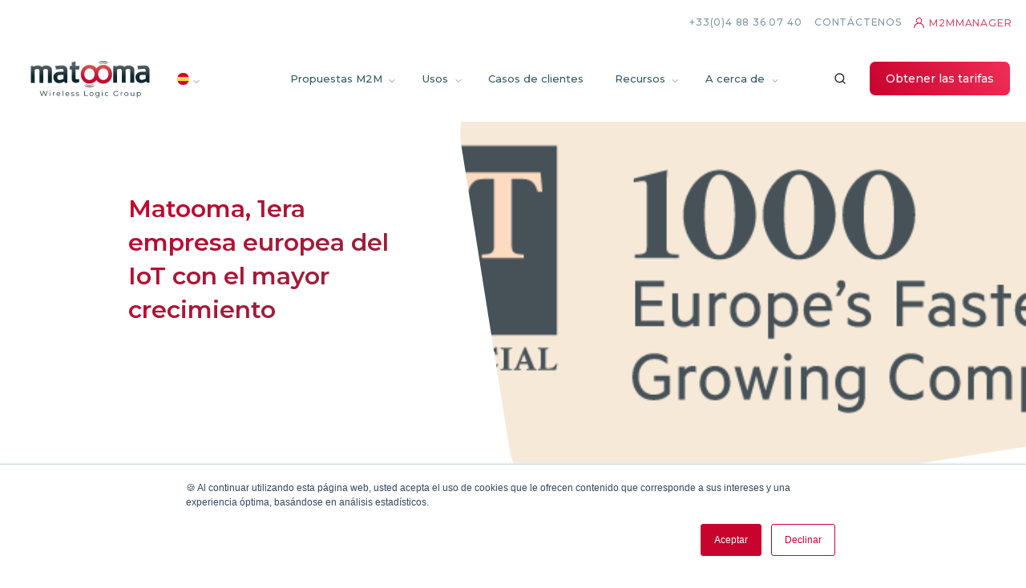

--- FILE ---
content_type: text/html; charset=UTF-8
request_url: https://www.matooma.com/es/informarse/noticias-de-matooma/matooma-1era-empresa-europea-del-iot-con-el-mayor-crecimiento
body_size: 12935
content:
<!doctype html><!--[if lt IE 7]> <html class="no-js lt-ie9 lt-ie8 lt-ie7" lang="es" > <![endif]--><!--[if IE 7]>    <html class="no-js lt-ie9 lt-ie8" lang="es" >        <![endif]--><!--[if IE 8]>    <html class="no-js lt-ie9" lang="es" >               <![endif]--><!--[if gt IE 8]><!--><html class="no-js" lang="es"><!--<![endif]--><head>
    <meta charset="utf-8">
    <meta http-equiv="X-UA-Compatible" content="IE=edge,chrome=1">
    <meta name="author" content="emilie">
    <meta name="description" content="<p>Comunicado de prensa</p>">
    <meta name="generator" content="HubSpot">
    <title>Matooma, 1era empresa europea del IoT con el mayor crecimiento</title>
    <link rel="shortcut icon" href="https://www.matooma.com/hubfs/favicon-hd.png">
    
<meta name="viewport" content="width=device-width, initial-scale=1">

    <script src="/hs/hsstatic/jquery-libs/static-1.1/jquery/jquery-1.7.1.js"></script>
<script>hsjQuery = window['jQuery'];</script>
    <meta property="og:description" content="<p>Comunicado de prensa</p>">
    <meta property="og:title" content="Matooma, 1era empresa europea del IoT con el mayor crecimiento">
    <meta name="twitter:description" content="<p>Comunicado de prensa</p>">
    <meta name="twitter:title" content="Matooma, 1era empresa europea del IoT con el mayor crecimiento">

    

    

    <style>
a.cta_button{-moz-box-sizing:content-box !important;-webkit-box-sizing:content-box !important;box-sizing:content-box !important;vertical-align:middle}.hs-breadcrumb-menu{list-style-type:none;margin:0px 0px 0px 0px;padding:0px 0px 0px 0px}.hs-breadcrumb-menu-item{float:left;padding:10px 0px 10px 10px}.hs-breadcrumb-menu-divider:before{content:'›';padding-left:10px}.hs-featured-image-link{border:0}.hs-featured-image{float:right;margin:0 0 20px 20px;max-width:50%}@media (max-width: 568px){.hs-featured-image{float:none;margin:0;width:100%;max-width:100%}}.hs-screen-reader-text{clip:rect(1px, 1px, 1px, 1px);height:1px;overflow:hidden;position:absolute !important;width:1px}
</style>

<link rel="stylesheet" href="https://www.matooma.com/hubfs/hub_generated/module_assets/1/7448955060/1742296396457/module_Date_module_-_News.min.css">
<link rel="stylesheet" href="https://www.matooma.com/hubfs/hub_generated/module_assets/1/7456758684/1742296397528/module_Informations_Pratiques_Module.min.css">
<link rel="stylesheet" href="https://www.matooma.com/hubfs/hub_generated/module_assets/1/7496100592/1742296398327/module_Push_Tlchargement_Module.min.css">
<link rel="stylesheet" href="https://www.matooma.com/hubfs/hub_generated/module_assets/1/6808325166/1742296368344/module_Recent_Posts_Module.min.css">
<link rel="stylesheet" href="https://www.matooma.com/hubfs/hub_generated/template_assets/1/56353008237/1738247103060/template_footer-matooma.min.css">
<link rel="stylesheet" href="https://www.matooma.com/hubfs/hub_generated/template_assets/1/38907006157/1742159592259/template_utils.min.css">
<link rel="stylesheet" href="https://www.matooma.com/hubfs/hub_generated/module_assets/1/56353351064/1742296623305/module_form-newsletter-footer.min.css">
<link rel="stylesheet" href="https://www.matooma.com/hubfs/hub_generated/module_assets/1/41692727744/1742296566269/module_language-switcher.min.css">
<link rel="stylesheet" href="https://www.matooma.com/hubfs/hub_generated/module_assets/1/41668816348/1741060575914/module_nav-matooma-es.css">
<link rel="stylesheet" href="https://www.matooma.com/hubfs/hub_generated/module_assets/1/41668773012/1742296552264/module_searchbar.min.css">
    


    

<!-- Google Tag Manager -->
<script>(function(w,d,s,l,i){w[l]=w[l]||[];w[l].push({'gtm.start':
new Date().getTime(),event:'gtm.js'});var f=d.getElementsByTagName(s)[0],
j=d.createElement(s),dl=l!='dataLayer'?'&l='+l:'';j.async=true;j.src=
'https://www.googletagmanager.com/gtm.js?id='+i+dl;f.parentNode.insertBefore(j,f);
})(window,document,'script','dataLayer','GTM-PQ7DSZZ');</script>
<!-- End Google Tag Manager -->
<!-- Hotjar Tracking Code for https://www.matooma.com/ -->
<!-- <script>
    (function(h,o,t,j,a,r){
        h.hj=h.hj||function(){(h.hj.q=h.hj.q||[]).push(arguments)};
        h._hjSettings={hjid:1222079,hjsv:6};
       a=o.getElementsByTagName('head')[0];
        r=o.createElement('script');r.async=1;
        r.src=t+h._hjSettings.hjid+j+h._hjSettings.hjsv;
        a.appendChild(r);
    })(window,document,'https://static.hotjar.com/c/hotjar-','.js?sv=');
</script> -->

<meta name="msvalidate.01" content="504ABE2C25A651D923B3106A26B37DDA">

<!-- <script>
!function(e,t,n,s,u,a){e.twq||(s=e.twq=function(){s.exe?s.exe.apply(s,arguments):s.queue.push(arguments);
},s.version='1.1',s.queue=[],u=t.createElement(n),u.async=!0,u.src='//static.ads-twitter.com/uwt.js',
a=t.getElementsByTagName(n)[0],a.parentNode.insertBefore(u,a))}(window,document,'script');
// Insert Twitter Pixel ID and Standard Event data below
twq('init','nzq5k');
twq('track','PageView');
</script> -->

<link href="https://fonts.googleapis.com/css?family=Montserrat:300,300i,400,500,600,700" rel="stylesheet">

<meta name="google-site-verification" content="Nth2Dp-tne1WjunUaUfBzsN0sqWsnXsP8TKTFPjbI0o">

<!--<meta name="facebook-domain-verification" content="qjh4whmya8l1l9r17aax2qsyvaytzo" />-->

<script type="application/ld+json">
[
  {
    "@context": "https://schema.org",
    "@type": "WebSite",
    "@id": "https://www.matooma.com",
    "headline": "Matooma",
    "name": "Matooma",
    "description": "Connectez et gérez simplement vos objets grâce à des cartes SIM multi-opérateurs et une plateforme de gestion IoT sans passer par de multiples interlocuteurs.",
    "url": "https://www.matooma.com"
  },

  {
    "@context": "https://schema.org",
    "@type": "WebPage",
    "@id": "https://www.matooma.com/es/informarse/noticias-de-matooma/matooma-1era-empresa-europea-del-iot-con-el-mayor-crecimiento#webpage",
    "name": "Matooma, 1era empresa europea del IoT con el mayor crecimiento",
    "url": "https://www.matooma.com/es/informarse/noticias-de-matooma/matooma-1era-empresa-europea-del-iot-con-el-mayor-crecimiento",
    "description": "&lt;p&gt;Comunicado de prensa&lt;/p&gt;",
    "mainEntity": {
      "@type": "Article",
      "mainEntityOfPage": "https://www.matooma.com",
      "image": "https://www.matooma.com/hubfs/Logo%20matooma.jpg",
      "headline": "Matooma, 1era empresa europea del IoT con el mayor crecimiento",
      "description": "Connectez et gérez simplement vos objets grâce à des cartes SIM multi-opérateurs et une plateforme de gestion IoT sans passer par de multiples interlocuteurs.",
      "articleBody": "",
      "keywords": "",
      "datePublished": "2019-03-19",
      "dateModified": "2025-01-24",
      "publisher": {
        "@type": "Organization",
        "logo": {
          "@type": "ImageObject",
          "url": "https://www.matooma.com/hubfs/Logo%20matooma.jpg",
          "width": "400",
          "height": "151"
        },
        "name": "Matooma"
      },
      "author": {
        "@type": "Person",
        "name": "Matooma",
        "description": "Connectez et gérez simplement vos objets grâce à des cartes SIM multi-opérateurs et une plateforme de gestion IoT sans passer par de multiples interlocuteurs."
      }
    }
  },

  {
    "@context": "https://schema.org",
    "@type": "Organization",
    "@id": "https://www.matooma.com/es/informarse/noticias-de-matooma/matooma-1era-empresa-europea-del-iot-con-el-mayor-crecimiento#Organization",
    "name": "Matooma",
    "url": "https://www.matooma.com",
    "sameAs": [
      "https://www.facebook.com/matoomam2m",
      "https://twitter.com/matoomam2m",
      "https://www.linkedin.com/company/matooma/"
    ],
    "logo": {
      "@type": "ImageObject",
      "url": "https://www.matooma.com/hubfs/Logo%20matooma.jpg",
      "width": "400",
      "height": "151"
    },
    "contactPoint": {
      "@type": "ContactPoint",
      "telephone": "0488360740"
    },
    "address": {
      "@type": "PostalAddress",
      "streetAddress": "ZAC de l’aéroport Entrée 2 SIS 2630 Le Liner, Avenue Georges Frêche",
      "addressLocality": "Pérols",
      "postalCode": "34470",
      "addressCountry": "France"
    }
  }
]

</script>


<meta property="og:image" content="https://www.matooma.com/hubfs/Imported_Blog_Media/ft1000-matooma-statista-fiancial-times-europes-fastest-growing-compagnies.png">
<meta property="og:image:width" content="700">
<meta property="og:image:height" content="425">

<meta name="twitter:image" content="https://www.matooma.com/hubfs/Imported_Blog_Media/ft1000-matooma-statista-fiancial-times-europes-fastest-growing-compagnies.png">


<meta property="og:url" content="https://www.matooma.com/es/informarse/noticias-de-matooma/matooma-1era-empresa-europea-del-iot-con-el-mayor-crecimiento">
<meta name="twitter:card" content="summary_large_image">

<link rel="canonical" href="https://www.matooma.com/es/informarse/noticias-de-matooma/matooma-1era-empresa-europea-del-iot-con-el-mayor-crecimiento">
<!-- Hotjar Tracking Code for https://www.matooma.com/ -->
<!-- <script>
    (function(h,o,t,j,a,r){
        h.hj=h.hj||function(){(h.hj.q=h.hj.q||[]).push(arguments)};
        h._hjSettings={hjid:1222079,hjsv:6};
       a=o.getElementsByTagName('head')[0];
        r=o.createElement('script');r.async=1;
        r.src=t+h._hjSettings.hjid+j+h._hjSettings.hjsv;
        a.appendChild(r);
    })(window,document,'https://static.hotjar.com/c/hotjar-','.js?sv=');
</script> -->

<!-- <script>
!function(e,t,n,s,u,a){e.twq||(s=e.twq=function(){s.exe?s.exe.apply(s,arguments):s.queue.push(arguments);
},s.version='1.1',s.queue=[],u=t.createElement(n),u.async=!0,u.src='//static.ads-twitter.com/uwt.js',
a=t.getElementsByTagName(n)[0],a.parentNode.insertBefore(u,a))}(window,document,'script');
// Insert Twitter Pixel ID and Standard Event data below
twq('init','nzq5k');
twq('track','PageView');
</script> -->

<script type="text/javascript">
_linkedin_partner_id = "172177";
window._linkedin_data_partner_ids = window._linkedin_data_partner_ids || [];
window._linkedin_data_partner_ids.push(_linkedin_partner_id);
</script><script type="text/javascript">
(function(){var s = document.getElementsByTagName("script")[0];
var b = document.createElement("script");
b.type = "text/javascript";b.async = true;
b.src = "https://snap.licdn.com/li.lms-analytics/insight.min.js";
s.parentNode.insertBefore(b, s);})();
</script>
<noscript>
&lt;img  height="1" width="1" style="display:none;" alt="" src="https://dc.ads.linkedin.com/collect/?pid=172177&amp;amp;fmt=gif"&gt;
</noscript>
<meta property="og:type" content="article">
<link rel="alternate" type="application/rss+xml" href="https://www.matooma.com/es/informarse/noticias-de-matooma/rss.xml">
<meta name="twitter:domain" content="www.matooma.com">
<script src="//platform.linkedin.com/in.js" type="text/javascript">
    lang: es_ES
</script>

<meta http-equiv="content-language" content="es">





    <script src="https://cdnjs.cloudflare.com/ajax/libs/slick-carousel/1.9.0/slick.min.js"></script>
<link rel="stylesheet" href="https://cdnjs.cloudflare.com/ajax/libs/slick-carousel/1.9.0/slick.min.css">
<link rel="stylesheet" href="https://cdnjs.cloudflare.com/ajax/libs/slick-carousel/1.9.0/slick-theme.min.css">
<link rel="stylesheet" href="https://use.fontawesome.com/releases/v5.6.3/css/all.css" integrity="sha384-UHRtZLI+pbxtHCWp1t77Bi1L4ZtiqrqD80Kn4Z8NTSRyMA2Fd33n5dQ8lWUE00s/" crossorigin="anonymous">
<link href="https://fonts.googleapis.com/css?family=Montserrat:100,200,300,400,500,600,700" rel="stylesheet">

<script>
  jQuery(document).ready(function(){
    $('.testimonial-carousel > span').slick({
      centerMode: true,
      centerPadding: '0px',
      slidesToShow: 1, 
      autoplay: true,
      autoplaySpeed: 2000,
      responsive: [
        {
          breakpoint: 769,
          settings: {
            centerPadding: '0px',
            slidesToShow: 1,
            slidesToScroll: 1
          }
        }, {
          breakpoint: 640,
          settings: {
        autoplay: false,
        autoplaySpeed: 2000,
        centerMode: false,
        slidesToShow: 1,
        slidesToScroll: 1
          }
        }
      ]
    });
    if ($(window).width() < 769) {
      $('.solutions > span').slick({
        autoplay: true,
        autoplaySpeed: 2000,
        centerMode: false,
        slidesToShow: 1,
        slidesToScroll: 1
      });
    }
    $('.posts-part').slick({
      centerMode: false,
      centerPadding: '0px',
      autoplay: true,
      autoplaySpeed: 2000,
      slidesToShow: 3,
      arrows:true,
      responsive: [
        {
          breakpoint: 769,
          settings: {
            slidesToShow: 2,
            slidesToScroll: 2
          }
        },
        {
          breakpoint: 641,
          settings: {
            slidesToShow: 1,
            slidesToScroll: 1
          }
        }
        // You can unslick at a given breakpoint now by adding:
        // settings: "unslick"
        // instead of a settings object
      ]
    });

    
   // $('.search-bar').prepend("<i class='search-icon'>Search</i>");
    //$('.search-bar > .hs_cos_wrapper').prepend("<div class='close'><i class='fas fa-times'></i></div><h2>Rechercher sur le site</h2>");

    //$('.search-icon').click(function() {
      //$(this).next(".hs_cos_wrapper").addClass("open");
   // });
    //$('.search-bar .close').click(function() {
      //$('.hs_cos_wrapper').removeClass('open');
    //});

    //$("#mobile-row > div > div").prepend('<div class="trigger-menu-mobile" id="target-burger"><div class="line-trigg"></div><div class="line-trigg"></div><div class="line-trigg"></div></div>');

    $(window).resize(function(){
      if ($(window).width() < 769) {
        $('.solutions').slick({
          slidesToShow: 1,
          autoplay: true,
          autoplaySpeed: 2000,
        });
      }
    })
     
      if ($(window).width() < 769) {
        $('.solutions').slick({
          slidesToShow: 1,
          autoplay: true,
          autoplaySpeed: 2000,
        });
      }
  });
</script>

<script type="application/ld+json">
{
  "@context": "https://schema.org",
  "@type": "Article",
  "mainEntityOfPage": {
    "@type": "WebPage",
    "@id": "https://www.matooma.com/es/informarse/noticias-de-matooma/matooma-1era-empresa-europea-del-iot-con-el-mayor-crecimiento"
  },
  "headline": "Matooma, 1era empresa europea del IoT con el mayor crecimiento",
  "description": "&lt;p&gt;Comunicado de prensa&lt;/p&gt;",
  "image": "",  
  "author": {
    "@type": "Organization",
    "name": "matooma"
  },  
  "publisher": {
    "@type": "Organization",
    "name": "Matooma",
    "url": "https://www.matooma.com/",
    "logo": "https://www.matooma.com/hubfs/Logo%20matooma.jpg"
  },
  "datePublished": "2017-05-17 09:26:00",
  "dateModified": "2025-03-03 16:21:04"
}
</script>

    <link rel="stylesheet" href="//7052064.fs1.hubspotusercontent-na1.net/hubfs/7052064/hub_generated/template_assets/DEFAULT_ASSET/1767118704405/template_layout.min.css">
    <link rel="stylesheet" href="https://www.matooma.com/hubfs/hub_generated/template_assets/1/6777698839/1742159545574/template_style-theme.min.css">
<link rel="stylesheet" href="https://www.matooma.com/hubfs/hub_generated/template_assets/1/7018269383/1742159548607/template_style-mobile.min.css">
<link rel="stylesheet" href="https://www.matooma.com/hubfs/hub_generated/template_assets/1/7452646733/1742159562968/template_style-blog-news.min.css">
<link rel="stylesheet" href="https://www.matooma.com/hubfs/hub_generated/template_assets/1/7512270319/1742159563585/template_style-header.min.css">
<link rel="stylesheet" href="https://www.matooma.com/hubfs/hub_generated/template_assets/1/41693056921/1748262929710/template_header-matooma.css">
<link rel="stylesheet" href="https://www.matooma.com/hubfs/hub_generated/template_assets/1/41693042013/1744122627841/template_utils.min.css"> 
    <!-- ajout CDN gsap scrolltrigger -->
    
    <!-- fin ajout CDN gsap scrolltrigger -->
    
    

</head>
<body class="   hs-content-id-8258708882 hs-blog-post hs-blog-id-7738290356" style=""> 
  
    <div data-global-resource-path="Markentive-TESTS/templates/partials/header-matooma.html">

  <header class="header">
    <div class="header_container wrapper-medium"> <!-- wrapper-medium -->

      <div id="above-header" class="display-row-right">
        <div class="display-row-right wrapper-medium" style="width: 100%;"> <!-- ajout div / ajout wrapper-medium / ajout display-row-right / ajout style width: 100% -->
          <a class="p-1 font-s-12 color-blue-dark-opacity letter-spacing" href="tel:%20+33488360740">+33(0)4 88 36 07 40</a>
          <div id="hs_cos_wrapper_button-need-help" class="hs_cos_wrapper hs_cos_wrapper_widget hs_cos_wrapper_type_module" style="" data-hs-cos-general-type="widget" data-hs-cos-type="module">


<div class="display-flex">
  <a class="uppercase font-s-12 color-blue-dark-opacity letter-spacing help-padding" href="https://www.matooma.com/es/contacto">Contáctenos</a>
</div>
</div>
          <div class="container-manager">
            <a class="display-row-center p-1 uppercase font-s-12 color-red-opacity letter-spacing" href="https://m2mmanager.matooma.com/"><img class="p-r-05" src="https://www.matooma.com/hubfs/Icon-header/user.svg">m2mmanager</a>
            
          </div>
        </div>
      </div>
      <div id="container-sub-header" class="show_block">
        <div id="sub-header" class="display-row-center wrapper-medium">
          <div class="display-row-center">
            <a class="display-flex p-tb-1 m-l-1" href="https://www.matooma.com/es/" id="hs-link-my_logo">
            <img src="https://www.matooma.com/hubfs/nouveau-logo-matooma/nouveau-logo-matooma-wireless.svg" height="98" width="220" class="hs-image-widget logo-matooma" alt="Matooma logo" title="Matooma logo">
            </a>
          </div>
          <div id="nav-container" class="display-row-center flex-grow-2">
            <div id="menu-item" class="display-row-center">
              <ul class="nav-links">
                <li class="p-1">
                  <div id="hs_cos_wrapper_language-switcher" class="hs_cos_wrapper hs_cos_wrapper_widget hs_cos_wrapper_type_module" style="" data-hs-cos-general-type="widget" data-hs-cos-type="module"><!--
    Name : Module language switcher new header
-->
 
  <nav class="nav-lang">
    
    
      <div class="drop-down-lang">
        <button class="btn-lang">
          <label class="label-lang">
            <span class="display-row-reverse p-05 lang_switcher_link"><p>es</p><img src="https://www.matooma.com/hubfs/Icon-header/es.svg" height="15" width="15"></span>
          </label>
        <span class="icon-lang">
            <img class="feather" src="https://www.matooma.com/hubfs/chevron-down.svg">
            <!--<i data-feather="chevron-down"></i>-->
          </span>
        </button>
        <div class="options-lang">
          <div class="container-options-lang">
          <div class="triangle-lang"></div>
            <ul class="hs-skip-lang-url-rewrite">
              
                <li class="option-lang"><a class="display-row-reverse p-05" href="https://www.matooma.com/fr/s-informer/actualites-de-matooma">Français<img src="https://www.matooma.com/hubfs/Icon-header/fr.svg"></a></li>
                <li class="option-lang"><a class="display-row-reverse p-05" href="https://www.matooma.com/en/more-information/matooma-news">English<img src="https://www.matooma.com/hubfs/Icon-header/en.svg"></a></li>
              
            </ul>
          </div>
        </div>
      </div>
     
  </nav>
</div>
                </li>
                <li class="login p-1">
                    <a class="uppercase font-s-12 color-red-opacity" href="https://m2mmanager.matooma.com/"><img class="p-r-05" src="https://www.matooma.com/hubfs/Icon-header/user.svg">m2mmanager</a>
                  
                </li>
                <li class="help p-1">
                  <div id="hs_cos_wrapper_button-need-help" class="hs_cos_wrapper hs_cos_wrapper_widget hs_cos_wrapper_type_module" style="" data-hs-cos-general-type="widget" data-hs-cos-type="module">


<div class="display-flex">
  <a class="uppercase font-s-12 color-blue-dark-opacity letter-spacing help-padding" href="https://www.matooma.com/es/contacto">Contáctenos</a>
</div>
</div>
                </li>
                  
                    <li class="flex-grow-2">
                      <div id="hs_cos_wrapper_nav-matooma" class="hs_cos_wrapper hs_cos_wrapper_widget hs_cos_wrapper_type_module" style="" data-hs-cos-general-type="widget" data-hs-cos-type="module"><!--
    Name : Module navigation header
-->
<nav class="nav">
  <div class="drop-down-offres">
    <button class="btn p-19">
      <label class="label-text p-r-05"><span class="font-s-16 bold-500 line-h-16"><span id="hs_cos_wrapper_nav-matooma_" class="hs_cos_wrapper hs_cos_wrapper_widget hs_cos_wrapper_type_simple_menu" style="" data-hs-cos-general-type="widget" data-hs-cos-type="simple_menu"><div id="hs_menu_wrapper_nav-matooma_" class="hs-menu-wrapper active-branch flyouts hs-menu-flow-horizontal" role="navigation" data-sitemap-name="" data-menu-id="" aria-label="Navigation Menu">
 <ul role="menu">
  <li class="hs-menu-item hs-menu-depth-1" role="none"><a href="javascript:void(0);" role="menuitem" target="_self">Propuestas M2M</a></li>
 </ul>
</div></span></span></label>
      <span class="icon">
        <img class="feather" src="https://www.matooma.com/hubfs/chevron-down.svg">
        <!--<i data-feather="chevron-down"></i> -->
      </span>
    </button>
    <div class="options-offres">
      <div class="container-options">
      <div class="triangle"></div>
        <ul>
          <li class="option">
            <a href="https://www.matooma.com/es/soluciones/tarjetas-sim-m2m-matoocard"></a>
            <span class="icon-dropdown-offres">
              
                
              
                
              
                
                <img src="https://www.matooma.com/hubfs/Icon-header/matooma-card.svg" alt="matooma-card" loading="lazy" style="max-width: 100%; height: auto;">
              
            </span>
            <span class="p-05 container-nav-link line-h-1">
              <span id="hs_cos_wrapper_nav-matooma_" class="hs_cos_wrapper hs_cos_wrapper_widget hs_cos_wrapper_type_simple_menu" style="" data-hs-cos-general-type="widget" data-hs-cos-type="simple_menu"><div id="hs_menu_wrapper_nav-matooma_" class="hs-menu-wrapper active-branch flyouts hs-menu-flow-horizontal" role="navigation" data-sitemap-name="" data-menu-id="" aria-label="Navigation Menu">
 <ul role="menu">
  <li class="hs-menu-item hs-menu-depth-1" role="none"><a href="https://www.matooma.com/es/soluciones/tarjetas-sim-m2m-matoocard" role="menuitem" target="_self">Tarjetas IoT SIM</a></li>
 </ul>
</div></span>
              <span id="hs_cos_wrapper_nav-matooma_" class="hs_cos_wrapper hs_cos_wrapper_widget hs_cos_wrapper_type_simple_menu" style="" data-hs-cos-general-type="widget" data-hs-cos-type="simple_menu"><div id="hs_menu_wrapper_nav-matooma_" class="hs-menu-wrapper active-branch flyouts hs-menu-flow-horizontal" role="navigation" data-sitemap-name="" data-menu-id="" aria-label="Navigation Menu">
 <ul role="menu">
  <li class="hs-menu-item hs-menu-depth-1" role="none"><a href="https://www.matooma.com/es/soluciones/tarjetas-sim-m2m-matoocard" role="menuitem" target="_self">Conecte sus objetos con la red IoT celular</a></li>
 </ul>
</div></span>
            </span>
          </li>
          <li class="option">
            <a href="https://www.matooma.com/es/soluciones/m2mmanager-plataforma-de-gestion-iot"></a>
            <span class="icon-dropdown-offres">
              
                
              
                
              
                
                <img src="https://www.matooma.com/hubfs/Icon-header/icon-manager.svg" alt="icon-manager" loading="lazy" style="max-width: 100%; height: auto;">
              
            </span>
            <span class="p-05 container-nav-link line-h-1">
              <span id="hs_cos_wrapper_nav-matooma_" class="hs_cos_wrapper hs_cos_wrapper_widget hs_cos_wrapper_type_simple_menu" style="" data-hs-cos-general-type="widget" data-hs-cos-type="simple_menu"><div id="hs_menu_wrapper_nav-matooma_" class="hs-menu-wrapper active-branch flyouts hs-menu-flow-horizontal" role="navigation" data-sitemap-name="" data-menu-id="" aria-label="Navigation Menu">
 <ul role="menu">
  <li class="hs-menu-item hs-menu-depth-1" role="none"><a href="https://www.matooma.com/es/soluciones/m2mmanager-plataforma-de-gestion-iot" role="menuitem" target="_self">Plataforma M2MManager</a></li>
 </ul>
</div></span>
              <span id="hs_cos_wrapper_nav-matooma_" class="hs_cos_wrapper hs_cos_wrapper_widget hs_cos_wrapper_type_simple_menu" style="" data-hs-cos-general-type="widget" data-hs-cos-type="simple_menu"><div id="hs_menu_wrapper_nav-matooma_" class="hs-menu-wrapper active-branch flyouts hs-menu-flow-horizontal" role="navigation" data-sitemap-name="" data-menu-id="" aria-label="Navigation Menu">
 <ul role="menu">
  <li class="hs-menu-item hs-menu-depth-1" role="none"><a href="https://www.matooma.com/es/soluciones/m2mmanager-plataforma-de-gestion-iot" role="menuitem" target="_self">Simplifique la gestión de su parque de tarjetas SIM</a></li>
 </ul>
</div></span>
            </span>
          </li>
          <li class="option">
            <a href="https://www.matooma.com/es/soluciones/matoowan-red-iot"></a>
            <span class="icon-dropdown-offres">
              
                
              
                
              
                
                  <img src="https://www.matooma.com/hubfs/Icon-header/icon-matoowan.svg" alt="icon-matoowan" loading="lazy" style="max-width: 100%; height: auto;">
              
            </span>
            <span class="p-05 container-nav-link line-h-1">
              <span id="hs_cos_wrapper_nav-matooma_" class="hs_cos_wrapper hs_cos_wrapper_widget hs_cos_wrapper_type_simple_menu" style="" data-hs-cos-general-type="widget" data-hs-cos-type="simple_menu"><div id="hs_menu_wrapper_nav-matooma_" class="hs-menu-wrapper active-branch flyouts hs-menu-flow-horizontal" role="navigation" data-sitemap-name="" data-menu-id="" aria-label="Navigation Menu">
 <ul role="menu">
  <li class="hs-menu-item hs-menu-depth-1" role="none"><a href="https://www.matooma.com/es/soluciones/matoowan-red-iot" role="menuitem" target="_self">Red IoT MatooWan</a></li>
 </ul>
</div></span>
              <span id="hs_cos_wrapper_nav-matooma_" class="hs_cos_wrapper hs_cos_wrapper_widget hs_cos_wrapper_type_simple_menu" style="" data-hs-cos-general-type="widget" data-hs-cos-type="simple_menu"><div id="hs_menu_wrapper_nav-matooma_" class="hs-menu-wrapper active-branch flyouts hs-menu-flow-horizontal" role="navigation" data-sitemap-name="" data-menu-id="" aria-label="Navigation Menu">
 <ul role="menu">
  <li class="hs-menu-item hs-menu-depth-1" role="none"><a href="https://www.matooma.com/es/soluciones/matoowan-red-iot" role="menuitem" target="_self">Proteja la red IoT de su solución</a></li>
 </ul>
</div></span>
            </span>
          </li>
          
          <hr class="router-splitter">
          <li class="option">
            <a href="https://iothink-solutions.com/es/inicio-es/" target="_blank"></a>
            <span class="icon-dropdown-offres">
              
                
                
                  
                
                 
                <img src="https://www.matooma.com/hubfs/Icon-header/icon-platform-iot-iothink.svg" alt="icon-platform-iot-iothink" loading="lazy" width="150" height="150" style="max-width: 100%; height: auto;">
              
            </span>
            <span class="p-05 container-nav-link line-h-1 text-start">
              <span id="hs_cos_wrapper_nav-matooma_" class="hs_cos_wrapper hs_cos_wrapper_widget hs_cos_wrapper_type_simple_menu" style="" data-hs-cos-general-type="widget" data-hs-cos-type="simple_menu"><div id="hs_menu_wrapper_nav-matooma_" class="hs-menu-wrapper active-branch flyouts hs-menu-flow-horizontal" role="navigation" data-sitemap-name="" data-menu-id="" aria-label="Navigation Menu">
 <ul role="menu">
  <li class="hs-menu-item hs-menu-depth-1" role="none"><a href="https://iothink-solutions.com/es/inicio-es/" role="menuitem" target="_blank" rel="noopener">plataforma IoT</a></li>
 </ul>
</div></span>
              <span id="hs_cos_wrapper_nav-matooma_" class="hs_cos_wrapper hs_cos_wrapper_widget hs_cos_wrapper_type_simple_menu" style="" data-hs-cos-general-type="widget" data-hs-cos-type="simple_menu"><div id="hs_menu_wrapper_nav-matooma_" class="hs-menu-wrapper active-branch flyouts hs-menu-flow-horizontal" role="navigation" data-sitemap-name="" data-menu-id="" aria-label="Navigation Menu">
 <ul role="menu">
  <li class="hs-menu-item hs-menu-depth-1" role="none"><a href="https://iothink-solutions.com/es/inicio-es/" role="menuitem" target="_blank" rel="noopener">Por IoThink</a></li>
 </ul>
</div></span>
            </span>
          </li>
          
        </ul>
      </div>
    </div>
  </div>

  <div class="drop-down-applications">
    <button class="btn p-19">
      <label class="label-text p-r-05"><span id="hs_cos_wrapper_nav-matooma_" class="hs_cos_wrapper hs_cos_wrapper_widget hs_cos_wrapper_type_simple_menu" style="" data-hs-cos-general-type="widget" data-hs-cos-type="simple_menu"><div id="hs_menu_wrapper_nav-matooma_" class="hs-menu-wrapper active-branch flyouts hs-menu-flow-horizontal" role="navigation" data-sitemap-name="" data-menu-id="" aria-label="Navigation Menu">
 <ul role="menu">
  <li class="hs-menu-item hs-menu-depth-1" role="none"><a href="javascript:void(0);" role="menuitem" target="_self">Usos</a></li>
 </ul>
</div></span></label>
      <span class="icon">
        <img class="feather" src="https://www.matooma.com/hubfs/chevron-down.svg">
        <!--<i data-feather="chevron-down"></i>-->
      </span>
    </button>
    <div class="options-applications">
    <div class="container-options">
      <div class="triangle"></div>
        <ul>
          <li class="option">
            <a href="https://www.matooma.com/es/logros/casos-de-uso/seguridad-de-los-bienes"></a>
            <span class="icon-dropdown-applications">
              
                
                
                  
                
                
                <img src="https://www.matooma.com/hubfs/Icon-header/icon-alarme.svg" alt="icon-alarme" loading="lazy" style="max-width: 100%; height: auto;">
              
            </span>
            <span class="p-05 container-nav-link">
              <span id="hs_cos_wrapper_nav-matooma_" class="hs_cos_wrapper hs_cos_wrapper_widget hs_cos_wrapper_type_simple_menu" style="" data-hs-cos-general-type="widget" data-hs-cos-type="simple_menu"><div id="hs_menu_wrapper_nav-matooma_" class="hs-menu-wrapper active-branch flyouts hs-menu-flow-horizontal" role="navigation" data-sitemap-name="" data-menu-id="" aria-label="Navigation Menu">
 <ul role="menu">
  <li class="hs-menu-item hs-menu-depth-1" role="none"><a href="https://www.matooma.com/es/logros/casos-de-uso/seguridad-de-los-bienes" role="menuitem" target="_self">Alarma</a></li>
 </ul>
</div></span>
            </span>
          </li>
          <li class="option">
            <a href="https://www.matooma.com/es/logros/casos-de-uso/seguridad-de-los-trabajadores-aislados"></a>
            <span class="icon-dropdown-applications">
              
                
                
                  
                
                
                <img src="https://www.matooma.com/hubfs/Icon-header/PTI.svg" alt="PTI" loading="lazy" style="max-width: 100%; height: auto;">
              
            </span>
            <span class="p-05 container-nav-link">
              <span id="hs_cos_wrapper_nav-matooma_" class="hs_cos_wrapper hs_cos_wrapper_widget hs_cos_wrapper_type_simple_menu" style="" data-hs-cos-general-type="widget" data-hs-cos-type="simple_menu"><div id="hs_menu_wrapper_nav-matooma_" class="hs-menu-wrapper active-branch flyouts hs-menu-flow-horizontal" role="navigation" data-sitemap-name="" data-menu-id="" aria-label="Navigation Menu">
 <ul role="menu">
  <li class="hs-menu-item hs-menu-depth-1" role="none"><a href="https://www.matooma.com/es/logros/casos-de-uso/seguridad-de-los-trabajadores-aislados" role="menuitem" target="_self">PTI</a></li>
 </ul>
</div></span>
            </span>
          </li>
          <li class="option">
            <a href="https://www.matooma.com/es/logros/casos-de-uso/teleasistencia"></a>
            <span class="icon-dropdown-applications">
              
                
                
                  
                
                
                <img src="https://www.matooma.com/hubfs/Icon-header/icon-teleassistance.svg" alt="icon-teleassistance" loading="lazy" style="max-width: 100%; height: auto;">
              
            </span>
            <span class="p-05 container-nav-link">
              <span id="hs_cos_wrapper_nav-matooma_" class="hs_cos_wrapper hs_cos_wrapper_widget hs_cos_wrapper_type_simple_menu" style="" data-hs-cos-general-type="widget" data-hs-cos-type="simple_menu"><div id="hs_menu_wrapper_nav-matooma_" class="hs-menu-wrapper active-branch flyouts hs-menu-flow-horizontal" role="navigation" data-sitemap-name="" data-menu-id="" aria-label="Navigation Menu">
 <ul role="menu">
  <li class="hs-menu-item hs-menu-depth-1" role="none"><a href="https://www.matooma.com/es/logros/casos-de-uso/teleasistencia" role="menuitem" target="_self">Teleasistencia</a></li>
 </ul>
</div></span>
            </span>
          </li>
          <li class="option">
            <a href="https://www.matooma.com/es/logros/casos-de-uso/gestion-de-los-recursos-naturales"></a>
            <span class="icon-dropdown-applications">
              
                
                
                  
                
                
                <img src="https://www.matooma.com/hubfs/Website/Pictos/Resized/Ressources_Naturelles.svg" alt="Ressources_Naturelles" loading="lazy" style="max-width: 100%; height: auto;">
              
            </span>
            <span class="p-05 container-nav-link">
              <span id="hs_cos_wrapper_nav-matooma_" class="hs_cos_wrapper hs_cos_wrapper_widget hs_cos_wrapper_type_simple_menu" style="" data-hs-cos-general-type="widget" data-hs-cos-type="simple_menu"><div id="hs_menu_wrapper_nav-matooma_" class="hs-menu-wrapper active-branch flyouts hs-menu-flow-horizontal" role="navigation" data-sitemap-name="" data-menu-id="" aria-label="Navigation Menu">
 <ul role="menu">
  <li class="hs-menu-item hs-menu-depth-1" role="none"><a href="https://www.matooma.com/es/logros/casos-de-uso/gestion-de-los-recursos-naturales" role="menuitem" target="_self">Telelectura</a></li>
 </ul>
</div></span>
            </span>
          </li>
          <li class="option">
            <a href="https://www.matooma.com/es/logros/casos-de-uso/dispositivos-fotovoltaicos"></a>
            <span class="icon-dropdown-applications">
              
                
                
                  
                
                
                <img src="https://www.matooma.com/hubfs/Icon-header/icon-photovoltaique.svg" alt="icon-photovoltaique" loading="lazy" style="max-width: 100%; height: auto;">
              
            </span>
            <span class="p-05 container-nav-link">
              <span id="hs_cos_wrapper_nav-matooma_" class="hs_cos_wrapper hs_cos_wrapper_widget hs_cos_wrapper_type_simple_menu" style="" data-hs-cos-general-type="widget" data-hs-cos-type="simple_menu"><div id="hs_menu_wrapper_nav-matooma_" class="hs-menu-wrapper active-branch flyouts hs-menu-flow-horizontal" role="navigation" data-sitemap-name="" data-menu-id="" aria-label="Navigation Menu">
 <ul role="menu">
  <li class="hs-menu-item hs-menu-depth-1" role="none"><a href="https://www.matooma.com/es/logros/casos-de-uso/dispositivos-fotovoltaicos" role="menuitem" target="_self">Dispositivos fotovoltáicos</a></li>
 </ul>
</div></span>
            </span>
          </li>
          <li class="option">
            <a href="https://www.matooma.com/es/logros/casos-de-uso"></a>
            <span class="icon-dropdown-applications more-info__img">
              
                
                
                  
                
                
                <img src="https://www.matooma.com/hubfs/Icon-header/icon-moreinfo.svg" alt="icon-moreinfo" loading="lazy" style="max-width: 100%; height: auto;">
              
            </span>
            <span class="p-05 container-nav-link more-info">
              <span id="hs_cos_wrapper_nav-matooma_" class="hs_cos_wrapper hs_cos_wrapper_widget hs_cos_wrapper_type_simple_menu" style="" data-hs-cos-general-type="widget" data-hs-cos-type="simple_menu"><div id="hs_menu_wrapper_nav-matooma_" class="hs-menu-wrapper active-branch flyouts hs-menu-flow-horizontal" role="navigation" data-sitemap-name="" data-menu-id="" aria-label="Navigation Menu">
 <ul role="menu">
  <li class="hs-menu-item hs-menu-depth-1" role="none"><a href="https://www.matooma.com/es/logros/casos-de-uso" role="menuitem" target="_self">+ Otros usos</a></li>
 </ul>
</div></span>
            </span>
          </li>
          
          
        </ul>
      </div>
    </div>
  </div>

  <div>
    <button class="btn p-19 cas-clients">
      <a href="https://www.matooma.com/es/logros/casos-de-clientes"></a>
      <label class="label-text p-r-05"><span id="hs_cos_wrapper_nav-matooma_" class="hs_cos_wrapper hs_cos_wrapper_widget hs_cos_wrapper_type_simple_menu" style="" data-hs-cos-general-type="widget" data-hs-cos-type="simple_menu"><div id="hs_menu_wrapper_nav-matooma_" class="hs-menu-wrapper active-branch flyouts hs-menu-flow-horizontal" role="navigation" data-sitemap-name="" data-menu-id="" aria-label="Navigation Menu">
 <ul role="menu">
  <li class="hs-menu-item hs-menu-depth-1" role="none"><a href="https://www.matooma.com/es/logros/casos-de-clientes" role="menuitem" target="_self">Casos de clientes</a></li>
 </ul>
</div></span></label>
    </button>
  </div>

  <div class="drop-down-ressources">
    <button class="btn p-19">
      <label class="label-text p-r-05"><span class="font-s-16 bold-500 line-h-16"><span id="hs_cos_wrapper_nav-matooma_" class="hs_cos_wrapper hs_cos_wrapper_widget hs_cos_wrapper_type_simple_menu" style="" data-hs-cos-general-type="widget" data-hs-cos-type="simple_menu"><div id="hs_menu_wrapper_nav-matooma_" class="hs-menu-wrapper active-branch flyouts hs-menu-flow-horizontal" role="navigation" data-sitemap-name="" data-menu-id="" aria-label="Navigation Menu">
 <ul role="menu">
  <li class="hs-menu-item hs-menu-depth-1" role="none"><a href="javascript:void(0);" role="menuitem" target="_self">Recursos</a></li>
 </ul>
</div></span></span></label>
      <span class="icon">
        <img class="feather" src="https://www.matooma.com/hubfs/chevron-down.svg">
        <!--<i data-feather="chevron-down"></i>-->
      </span>
    </button>
    <div class="options-ressources">
    <div class="container-options">
      <div class="triangle"></div>
        <ul>
          <li class="option">
            <a href="https://www.matooma.com/es/informarse/noticias-iot-m2m/las-tarjetas-sim-m2m-la-mejor-opcion-para-conectar-los-dispositivos"></a>
            <span class="p-05 container-nav-link">
              <span id="hs_cos_wrapper_nav-matooma_" class="hs_cos_wrapper hs_cos_wrapper_widget hs_cos_wrapper_type_simple_menu" style="" data-hs-cos-general-type="widget" data-hs-cos-type="simple_menu"><div id="hs_menu_wrapper_nav-matooma_" class="hs-menu-wrapper active-branch flyouts hs-menu-flow-horizontal" role="navigation" data-sitemap-name="" data-menu-id="" aria-label="Navigation Menu">
 <ul role="menu">
  <li class="hs-menu-item hs-menu-depth-1" role="none"><a href="https://www.matooma.com/es/informarse/noticias-iot-m2m/las-tarjetas-sim-m2m-la-mejor-opcion-para-conectar-los-dispositivos" role="menuitem" target="_self">El manual de la tarjeta SIM M2M</a></li>
 </ul>
</div></span>
            </span>
          </li>
          
          <li class="option">
            <a href="https://www.matooma.com/es/informarse/noticias-iot-m2m"></a>
            <span class="p-05 container-nav-link">
              <span id="hs_cos_wrapper_nav-matooma_" class="hs_cos_wrapper hs_cos_wrapper_widget hs_cos_wrapper_type_simple_menu" style="" data-hs-cos-general-type="widget" data-hs-cos-type="simple_menu"><div id="hs_menu_wrapper_nav-matooma_" class="hs-menu-wrapper active-branch flyouts hs-menu-flow-horizontal" role="navigation" data-sitemap-name="" data-menu-id="" aria-label="Navigation Menu">
 <ul role="menu">
  <li class="hs-menu-item hs-menu-depth-1" role="none"><a href="https://www.matooma.com/es/informarse/noticias-iot-m2m" role="menuitem" target="_self">Blog IoT/M2M</a></li>
 </ul>
</div></span>
            </span>
          </li>
          
          <li class="option">
            <a href="https://www.matooma.com/es/informarse/universo-del-m2m-iot"></a>
            <span class="p-05 container-nav-link">
              <span id="hs_cos_wrapper_nav-matooma_" class="hs_cos_wrapper hs_cos_wrapper_widget hs_cos_wrapper_type_simple_menu" style="" data-hs-cos-general-type="widget" data-hs-cos-type="simple_menu"><div id="hs_menu_wrapper_nav-matooma_" class="hs-menu-wrapper active-branch flyouts hs-menu-flow-horizontal" role="navigation" data-sitemap-name="" data-menu-id="" aria-label="Navigation Menu">
 <ul role="menu">
  <li class="hs-menu-item hs-menu-depth-1" role="none"><a href="javascript:void(0);" role="menuitem" target="_self">IoT vs M2M</a></li>
 </ul>
</div></span>
            </span>
          </li>
          <li class="option">
            <a href="https://www.matooma.com/es/quienes-somos/preguntas-mas-frecuentes"></a>
            <span class="p-05 container-nav-link">
              <span id="hs_cos_wrapper_nav-matooma_" class="hs_cos_wrapper hs_cos_wrapper_widget hs_cos_wrapper_type_simple_menu" style="" data-hs-cos-general-type="widget" data-hs-cos-type="simple_menu"><div id="hs_menu_wrapper_nav-matooma_" class="hs-menu-wrapper active-branch flyouts hs-menu-flow-horizontal" role="navigation" data-sitemap-name="" data-menu-id="" aria-label="Navigation Menu">
 <ul role="menu">
  <li class="hs-menu-item hs-menu-depth-1" role="none"><a href="https://www.matooma.com/es/quienes-somos/preguntas-mas-frecuentes" role="menuitem" target="_self">Preguntas más frecuentes</a></li>
 </ul>
</div></span>
            </span>
          </li>
        </ul>
      </div>
    </div>
  </div>

  <div class="drop-down-apropos">
    <button class="btn p-19">
      <label class="label-text p-r-05"><span class="font-s-16 bold-500 line-h-16"><span id="hs_cos_wrapper_nav-matooma_" class="hs_cos_wrapper hs_cos_wrapper_widget hs_cos_wrapper_type_simple_menu" style="" data-hs-cos-general-type="widget" data-hs-cos-type="simple_menu"><div id="hs_menu_wrapper_nav-matooma_" class="hs-menu-wrapper active-branch flyouts hs-menu-flow-horizontal" role="navigation" data-sitemap-name="" data-menu-id="" aria-label="Navigation Menu">
 <ul role="menu">
  <li class="hs-menu-item hs-menu-depth-1" role="none"><a href="javascript:void(0);" role="menuitem" target="_self">A cerca de</a></li>
 </ul>
</div></span></span></label>
      <span class="icon">
        <img class="feather" src="https://www.matooma.com/hubfs/chevron-down.svg">
        <!--<i data-feather="chevron-down"></i>-->
      </span>
    </button>
    <div class="options-apropos">
    <div class="container-options">
      <div class="triangle"></div>
        <ul>
          <li class="option">
            <a href="https://www.matooma.com/es/nuestro-enfoque"></a>
            <span class="p-05 container-nav-link">
              <span id="hs_cos_wrapper_nav-matooma_" class="hs_cos_wrapper hs_cos_wrapper_widget hs_cos_wrapper_type_simple_menu" style="" data-hs-cos-general-type="widget" data-hs-cos-type="simple_menu"><div id="hs_menu_wrapper_nav-matooma_" class="hs-menu-wrapper active-branch flyouts hs-menu-flow-horizontal" role="navigation" data-sitemap-name="" data-menu-id="" aria-label="Navigation Menu">
 <ul role="menu">
  <li class="hs-menu-item hs-menu-depth-1" role="none"><a href="https://www.matooma.com/es/nuestro-enfoque" role="menuitem" target="_self">Nuestro enfoque</a></li>
 </ul>
</div></span>
            </span>
          </li>
          <li class="option">
            <a href="https://www.matooma.com/es/quienes-somos/unirse-a-nuestro-equipo-old"></a>
            <span class="p-05 container-nav-link">
              <span id="hs_cos_wrapper_nav-matooma_" class="hs_cos_wrapper hs_cos_wrapper_widget hs_cos_wrapper_type_simple_menu" style="" data-hs-cos-general-type="widget" data-hs-cos-type="simple_menu"><div id="hs_menu_wrapper_nav-matooma_" class="hs-menu-wrapper active-branch flyouts hs-menu-flow-horizontal" role="navigation" data-sitemap-name="" data-menu-id="" aria-label="Navigation Menu">
 <ul role="menu">
  <li class="hs-menu-item hs-menu-depth-1" role="none"><a href="https://www.matooma.com/es/quienes-somos/unirse-a-nuestro-equipo-old" role="menuitem" target="_self">Empleo</a></li>
 </ul>
</div></span>
            </span>
          </li>
          <li class="option">
            <a href="https://www.matooma.com/es/quienes-somos/matooteam"></a>
            <span class="p-05 container-nav-link">
              <span id="hs_cos_wrapper_nav-matooma_" class="hs_cos_wrapper hs_cos_wrapper_widget hs_cos_wrapper_type_simple_menu" style="" data-hs-cos-general-type="widget" data-hs-cos-type="simple_menu"><div id="hs_menu_wrapper_nav-matooma_" class="hs-menu-wrapper active-branch flyouts hs-menu-flow-horizontal" role="navigation" data-sitemap-name="" data-menu-id="" aria-label="Navigation Menu">
 <ul role="menu">
  <li class="hs-menu-item hs-menu-depth-1" role="none"><a href="https://www.matooma.com/es/quienes-somos/matooteam" role="menuitem" target="_self">MatooTeam</a></li>
 </ul>
</div></span>
            </span>
          </li>
          <li class="option">
            <a href="https://www.matooma.com/es/informarse/noticias-de-matooma"></a>
            <span class="p-05 container-nav-link">
              <span id="hs_cos_wrapper_nav-matooma_" class="hs_cos_wrapper hs_cos_wrapper_widget hs_cos_wrapper_type_simple_menu" style="" data-hs-cos-general-type="widget" data-hs-cos-type="simple_menu"><div id="hs_menu_wrapper_nav-matooma_" class="hs-menu-wrapper active-branch flyouts hs-menu-flow-horizontal" role="navigation" data-sitemap-name="" data-menu-id="" aria-label="Navigation Menu">
 <ul role="menu" class="active-branch">
  <li class="hs-menu-item hs-menu-depth-1 active active-branch" role="none"><a href="https://www.matooma.com/es/informarse/noticias-de-matooma" role="menuitem" target="_self">Noticias de Matooma</a></li>
 </ul>
</div></span>
            </span>
          </li>
        </ul>
      </div>
    </div>
  </div>

</nav></div>
                    </li>
                  
                <li class="display-row-center"> <!-- ajout -->
                <div id="hs_cos_wrapper_button-get-rates-mobile" class="hs_cos_wrapper hs_cos_wrapper_widget hs_cos_wrapper_type_module" style="" data-hs-cos-general-type="widget" data-hs-cos-type="module">


<div class="display-flex">
    <a class="cta-mobile text-center font-sm-16 m-1" href="https://www.matooma.com/es/obtener-un-presupuesto">Get rates</a> <!-- m1 retiré -->
</div>            
</div>
                </li> <!-- fin ajout -->
                <li>
                  <div id="hs_cos_wrapper_searchbar" class="hs_cos_wrapper hs_cos_wrapper_widget hs_cos_wrapper_type_module" style="" data-hs-cos-general-type="widget" data-hs-cos-type="module"><!--
    Name : Module searchbar header
-->

<div class="hs-search-field"> <!-- ajout -->
  <div class="hs-search-field__bar"> <!-- ajout -->
    <form class="form-searchbar" action="/es/buscar"> <!-- ajout -->
       <!-- ajout -->
      <div id="top_element"></div>
        <div id="main_search_element">
          <div id="search_icon_circle">
            <div id="search_icon_background">
              <!--<i data-feather="search" class="action-expand" aria-hidden="true"></i>-->
              <img data-feather="search" class="feather-search action-expand" src="https://www.matooma.com/hubfs/search.svg" height="18" width="18">

              <input id="searchbar" type="text" class="" name="term" autocomplete="off" aria-label="Search" placeholder="¿Cual es su pregunta?" autofocus>

              <!--<i data-feather="x" class="action-collapse" aria-hidden="true"></i>-->
              <img data-feather="x" class="feather-x action-collapse" src="https://www.matooma.com/hubfs/x.svg">
            </div>
          </div>
        </div>
<!--      </div> -->
    </form> <!-- ajout -->
  </div> <!-- ajout -->
    <!-- <ul class="hs-search-field__suggestions"></ul> --><!-- ajout -->
</div> <!-- ajout --></div>
                </li>
              </ul>
            </div>
            <div class="display-row-center">
              <a class="cta-call font-sm-16 m-1" href="tel:%20+33488360740">+33(0)4 88 36 07 40</a>
              <div id="hs_cos_wrapper_button-get-rates" class="hs_cos_wrapper hs_cos_wrapper_widget hs_cos_wrapper_type_module" style="" data-hs-cos-general-type="widget" data-hs-cos-type="module">


<div class="display-flex">
    <a class="cta-get-rates text-center font-s-14" href="https://www.matooma.com/es/obtener-un-presupuesto">Obtener las tarifas</a> <!-- m1 retiré -->
</div>            
</div>
            </div>
            <!--<div class="menu-btn">
              <div class="menu-btn__burger"></div>
            </div> -->
            <div class="m-1" id="menu-btn">
              <span></span>
              <span></span>
              <span></span>
              <span></span>
            </div>
          </div>
          
        </div>
      </div>

    </div>
  </header>

<!--<main class="essaie">
  <div class="bg-nodes">
    <section class="wrapper">
      <h1 class="title-essaie">Connectez vos objets avec le <span style="font-weight: 700;">réseau IoT cellulaire</span>
      </h1>
    </section>
  </div>
  <section></section>
</main> --></div>
  
    

<div class="body-container-wrapper">
    <div class="body-container container-fluid">

<div class="row-fluid-wrapper row-depth-1 row-number-1 ">
<div class="row-fluid ">
<div id="main" class="span12 widget-span widget-type-cell blog-cas" style="" data-widget-type="cell" data-x="0" data-w="12"> <!-- ajout class blog-cas -->

<div class="row-fluid-wrapper row-depth-1 row-number-2 ">
<div class="row-fluid ">

</div><!--end row-->
</div><!--end row-wrapper -->

<div class="row-fluid-wrapper row-depth-1 row-number-3 ">
<div class="row-fluid ">


<div class="span12 widget-span widget-type-custom_widget " style="" data-widget-type="custom_widget" data-x="0" data-w="12">
<div id="hs_cos_wrapper_module_15741588774411038" class="hs_cos_wrapper hs_cos_wrapper_widget hs_cos_wrapper_type_module" style="" data-hs-cos-general-type="widget" data-hs-cos-type="module"></div>

</div><!--end widget-span -->


</div><!--end row-->
</div><!--end row-wrapper -->

<div class="row-fluid-wrapper row-depth-1 row-number-4 ">
<div class="row-fluid ">


<div class="span12 widget-span widget-type-custom_widget " style="" data-widget-type="custom_widget" data-x="0" data-w="12">
<div id="hs_cos_wrapper_module_1549469455669478" class="hs_cos_wrapper hs_cos_wrapper_widget hs_cos_wrapper_type_module" style="" data-hs-cos-general-type="widget" data-hs-cos-type="module"></div>

</div><!--end widget-span -->


</div><!--end row-->
</div><!--end row-wrapper -->

<div class="row-fluid-wrapper row-depth-1 row-number-5 ">
<div class="row-fluid ">
<div class="span12 widget-span widget-type-cell solution-body" style="" data-widget-type="cell" data-x="0" data-w="12">

<div class="row-fluid-wrapper row-depth-1 row-number-6 ">
<div class="row-fluid ">
<div class="span12 widget-span widget-type-cell wrapper pb-2" style="" data-widget-type="cell" data-x="0" data-w="12">

<div class="row-fluid-wrapper row-depth-1 row-number-7 ">
<div class="row-fluid ">
<div class="span12 widget-span widget-type-custom_widget blog-main" style="" data-widget-type="custom_widget" data-x="0" data-w="12">
<div id="hs_cos_wrapper_module_151456960811572" class="hs_cos_wrapper hs_cos_wrapper_widget hs_cos_wrapper_type_module widget-type-blog_content" style="" data-hs-cos-general-type="widget" data-hs-cos-type="module">
    <div class="blog-section post-article">
<div class="blog-post-wrapper cell-wrapper">
<div class="blog-section">
<div class="blog-post-wrapper cell-wrapper">
<div class="section post-header wrapper small">
<div class="header-left">
<div>
<!--<h1 class='gradient'><span id="hs_cos_wrapper_name" class="hs_cos_wrapper hs_cos_wrapper_meta_field hs_cos_wrapper_type_text" style="" data-hs-cos-general-type="meta_field" data-hs-cos-type="text" >Matooma, 1era empresa europea del IoT con el mayor crecimiento</span></h1>-->
<h1 class="gradient"><span id="hs_cos_wrapper_name" class="hs_cos_wrapper hs_cos_wrapper_meta_field hs_cos_wrapper_type_text" style="" data-hs-cos-general-type="meta_field" data-hs-cos-type="text">Matooma, 1era empresa europea del IoT con el mayor crecimiento</span></h1>
</div>
</div>
<div class="header-right">
<div class="header-post-container">
<img src="https://www.matooma.com/hubfs/Imported_Blog_Media/ft1000-matooma-statista-fiancial-times-europes-fastest-growing-compagnies.png" alt="">
</div> 
</div>
</div>
<div class="section post-body">
<span id="hs_cos_wrapper_post_body" class="hs_cos_wrapper hs_cos_wrapper_meta_field hs_cos_wrapper_type_rich_text" style="" data-hs-cos-general-type="meta_field" data-hs-cos-type="rich_text"><p><img alt="" src="https://www.matooma.com/hubfs/Imported_Blog_Media/ft1000-matooma-statista-fiancial-times-europes-fastest-growing-compagnies.png" style="width: 780px; height: 474px;"></p>
<p>&nbsp;</p>
<p><strong>La empresa francesa alcanza el puesto 51 del ranking global de empresas con un crecimiento más rápido en Europa </strong></p>
<p>&nbsp;</p>
<!--more-->
<p>Matooma, líder francés de los servicios de conectividad IoT multioperador, ha alcanzado el <strong>puesto 51 del ranking de Financial Times de las 1.000 empresas europeas con un crecimiento más rápido</strong> entre 2012 y 2015. En esta clasificación llevada a cabo por el prestigioso diario económico británico <strong>Financial Times</strong> en colaboración con el instituto independiente <strong>Statista</strong>, se recoge información de empresas de distintos sectores de la economía (tecnología, fintech, telecom, energía, ecommerce, transporte, retail, moda, automoción, etc..) pertenecientes a 31 países europeos que han tenido un crecimiento excepcional en los últimos años. Según este estudio, el mayor centro de innovación y de comercio en Europa se encuentra en Londres, donde se localizan 78 de estas empresas de rápido crecimiento mientras que París es la segunda ciudad, con 45 empresas, seguida por Milán y Berlín, con 34 y 32 compañías respectivamente.</p>
<p><strong>Matooma es la primera empresa del sector telecomunicaciones</strong> que más ha crecido por encima de otras 18 compañías europeas como Winfin Sistemas (España) o Afinna One (Italia). Según Frédéric Salles, CEO de Matooma, “<em>para nosotros es un orgullo muy grande ser la primera empresa del sector telecom por encima de otras exitosas compañías, sobre todo del sur de Europa, que están dinamizando al igual que nosotros este sector tan competitivo. Es la consecuencia de una oferta de conectividad IoT global perfectamente adecuada para el mercado europeo</em>”.</p>
<p>Matooma es una <strong>referencia en el sector telecom</strong> con el lanzamiento de una tarjeta SIM universal multioperador capaz de comunicar a los objetos entre sí. La particularidad de la <a href="/es/soluciones/tarjetas-sim-m2m-matoocard" rel="noopener">tarjeta SIM Matooma</a>&nbsp;es poder conectarse a la mejor red GSM disponible en el lugar en el que uno se encuentre. En caso de corte de la red principal, la tarjeta SIM buscará la segunda opción de red disponible y se conectará directamente para asegurar la continuidad del servicio. La empresa francesa cuenta con oficinas en Montpellier, París, Madrid y Nueva York.</p>
<p>&nbsp;</p>
<p><strong><a href="https://ig.ft.com/ft-1000/" target="_blank" rel="noopener">Acceder a la clasificación FT 1000</a></strong></p>
<p><a href="/sites/default/files/ressources/20170517_matooma-1era-empresa-europea-del-iot-con-el-mayor-crecimiento_.pdf" target="_blank" rel="noopener"></a>&nbsp;</p>
<p class="rtecenter"><a href="https://ig.ft.com/ft-1000/" target="_blank" rel="noopener"><img alt="" src="https://www.matooma.com/hubfs/Imported_Blog_Media/financial-times-logo.jpg" style="width: 117px; height: 150px;"></a></p>
<p>&nbsp;</p></span>
</div>
</div>
</div>
</div>
</div>
</div>

</div><!--end widget-span -->
</div><!--end row-->
</div><!--end row-wrapper -->

<div class="row-fluid-wrapper row-depth-1 row-number-8 ">
<div class="row-fluid ">


<div class="span12 widget-span widget-type-custom_widget " style="" data-widget-type="custom_widget" data-x="0" data-w="12">
<div id="hs_cos_wrapper_module_1549485841738322" class="hs_cos_wrapper hs_cos_wrapper_widget hs_cos_wrapper_type_module" style="" data-hs-cos-general-type="widget" data-hs-cos-type="module"></div>

</div><!--end widget-span -->
        

</div><!--end row-->
</div><!--end row-wrapper -->

<div class="row-fluid-wrapper row-depth-1 row-number-9 ">
<div class="row-fluid ">


<div class="span12 widget-span widget-type-custom_widget " style="" data-widget-type="custom_widget" data-x="0" data-w="12">
<div id="hs_cos_wrapper_module_15496472808001861" class="hs_cos_wrapper hs_cos_wrapper_widget hs_cos_wrapper_type_module" style="" data-hs-cos-general-type="widget" data-hs-cos-type="module"></div>

</div><!--end widget-span -->
        

</div><!--end row-->
</div><!--end row-wrapper -->

</div><!--end widget-span -->
</div><!--end row-->
</div><!--end row-wrapper -->

<div class="row-fluid-wrapper row-depth-1 row-number-10 ">
<div class="row-fluid ">


<div class="span12 widget-span widget-type-cell " style="" data-widget-type="cell" data-x="0" data-w="12">

<div class="row-fluid-wrapper row-depth-1 row-number-11 ">
<div class="row-fluid ">
<div class="span12 widget-span widget-type-cell solutions-matooma mt-4 pt-5 pb-5" style="" data-widget-type="cell" data-x="0" data-w="12">

<div class="row-fluid-wrapper row-depth-2 row-number-1 ">
<div class="row-fluid ">
<div class="span12 widget-span widget-type-custom_widget posts-carousel pb-5" style="" data-widget-type="custom_widget" data-x="0" data-w="12">
<div id="hs_cos_wrapper_module_15494729739311122" class="hs_cos_wrapper hs_cos_wrapper_widget hs_cos_wrapper_type_module" style="" data-hs-cos-general-type="widget" data-hs-cos-type="module"><div class="wrapper small">
  <h2 class="offset-right mb-5 gradient">Nuestras noticias</h2>
  
  
  
  <div class="posts-part">
    
    
    
    <div class="post-item">
      <div class="post-item-inner">
        <div class="img-part" style="background:url(https://www.matooma.com/hubfs/seguridad-fisica-iot-alarma-videovigilancia-tarjeta-sim-m2m-matooma-matoowan.jpg)"></div>
        <div class="infos-part">
          <h3><a href="https://www.matooma.com/es/informarse/noticias-de-matooma/el-mercado-de-la-seguridad-alcanzará-los-292.400-millones-de-dólares-en-2025-impulsado-por-las-nuevas-tecnologías">El mercado de la seguridad alcanzará los 292.400 millones de dólares en 2025 impulsado por las nuevas tecnologías</a></h3>
          <div class="first-time-tags">
            <div class="topic">
              04 marzo 2020
              
            </div>
          </div>
          <p class="description">
            El uso de la tecnología IoT para mejorar la seguridad física será un factor clave en el ...
          </p>
          <a class="button testimonial" href="https://www.matooma.com/es/informarse/noticias-de-matooma/el-mercado-de-la-seguridad-alcanzará-los-292.400-millones-de-dólares-en-2025-impulsado-por-las-nuevas-tecnologías">Leer las noticias</a>
        </div>
      </div>
    </div>
    
    <div class="post-item">
      <div class="post-item-inner">
        <div class="img-part" style="background:url(https://www.matooma.com/hubfs/contadores-agua-rtc-apn-privado-matooma-matoowan-sim-m2m.jpg)"></div>
        <div class="infos-part">
          <h3><a href="https://www.matooma.com/es/informarse/noticias-de-matooma/redes-privadas-la-solución-para-asegurar-las-conexiones-de-5.800-millones-de-objetos-conectados">Redes privadas, la solución para asegurar las conexiones de 5.800 millones de objetos conectados</a></h3>
          <div class="first-time-tags">
            <div class="topic">
              05 febrero 2020
              
            </div>
          </div>
          <p class="description">
            Las previsiones de Gartner apuntan a que en 2020 habrá un total de 5.800 millones de ...
          </p>
          <a class="button testimonial" href="https://www.matooma.com/es/informarse/noticias-de-matooma/redes-privadas-la-solución-para-asegurar-las-conexiones-de-5.800-millones-de-objetos-conectados">Leer las noticias</a>
        </div>
      </div>
    </div>
    
    <div class="post-item">
      <div class="post-item-inner">
        <div class="img-part" style="background:url(https://www.matooma.com/hubfs/Website%20-%20img%20-%20Resize/como-2gi-techno-asegura-sus-dato.webp)"></div>
        <div class="infos-part">
          <h3><a href="https://www.matooma.com/es/informarse/noticias-de-matooma/cómo-2gi-technologie-asegura-sus-datos-y-facilita-el-mantenimiento-remoto-de-sus-equipos-con-matoowan">Cómo 2Gi Technologie asegura sus datos y facilita el mantenimiento remoto de sus equipos con MatooWan</a></h3>
          <div class="first-time-tags">
            <div class="topic">
              16 diciembre 2019
              
            </div>
          </div>
          <p class="description">
            2Gi Technologie es una empresa francesa especializada en la informática industrial, ...
          </p>
          <a class="button testimonial" href="https://www.matooma.com/es/informarse/noticias-de-matooma/cómo-2gi-technologie-asegura-sus-datos-y-facilita-el-mantenimiento-remoto-de-sus-equipos-con-matoowan">Leer las noticias</a>
        </div>
      </div>
    </div>
    
    <div class="post-item">
      <div class="post-item-inner">
        <div class="img-part" style="background:url(https://www.matooma.com/hubfs/Website%20-%20img%20-%20Resize/matoocard-matooma-accompagne-sta.webp)"></div>
        <div class="infos-part">
          <h3><a href="https://www.matooma.com/es/informarse/noticias-de-matooma/200-pymes-españolas-han-confiado-a-matooma-su-conectividad-m2m">200 pymes españolas han confiado a Matooma su conectividad M2M</a></h3>
          <div class="first-time-tags">
            <div class="topic">
              30 octubre 2019
              
              
              |
              <a class="topic-link conocimientos-y-experiencia-del-mercado" href="https://www.matooma.com/es/informarse/noticias-de-matooma/tag/conocimientos-y-experiencia-del-mercado">Conocimientos y experiencia del mercado</a>

              
              
            </div>
          </div>
          <p class="description">
            Según el estudio IT Signals de Microsoft, un 30% de los proyectos IoT fracasan en la ...
          </p>
          <a class="button testimonial" href="https://www.matooma.com/es/informarse/noticias-de-matooma/200-pymes-españolas-han-confiado-a-matooma-su-conectividad-m2m">Leer las noticias</a>
        </div>
      </div>
    </div>
    
    <div class="post-item">
      <div class="post-item-inner">
        <div class="img-part" style="background:url(https://www.matooma.com/hubfs/Website%20-%20img%20-%20Resize/IMG_8522.webp)"></div>
        <div class="infos-part">
          <h3><a href="https://www.matooma.com/es/informarse/noticias-de-matooma/matooma-se-integra-en-el-grupo-wireless-logic-para-liderar-el-mercado-de-la-conectividad-iot">Matooma se integra en el grupo Wireless Logic para liderar el mercado de la conectividad IoT</a></h3>
          <div class="first-time-tags">
            <div class="topic">
              21 octubre 2019
              
            </div>
          </div>
          <p class="description">
            Matooma, proveedor francés de servicios de conectividad M2M, seguirá con su desarrollo ...
          </p>
          <a class="button testimonial" href="https://www.matooma.com/es/informarse/noticias-de-matooma/matooma-se-integra-en-el-grupo-wireless-logic-para-liderar-el-mercado-de-la-conectividad-iot">Leer las noticias</a>
        </div>
      </div>
    </div>
    
    <div class="post-item">
      <div class="post-item-inner">
        <div class="img-part" style="background:url(https://www.matooma.com/hubfs/carte-sim-machine-blank.jpg)"></div>
        <div class="infos-part">
          <h3><a href="https://www.matooma.com/es/informarse/noticias-de-matooma/las-líneas-m2m-rozan-los-6-millones-en-españa">Las líneas M2M rozan los 6 millones en España</a></h3>
          <div class="first-time-tags">
            <div class="topic">
              05 julio 2019
              
              
              |
              <a class="topic-link conocimientos-y-experiencia-del-mercado" href="https://www.matooma.com/es/informarse/noticias-de-matooma/tag/conocimientos-y-experiencia-del-mercado">Conocimientos y experiencia del mercado</a>

              
              
            </div>
          </div>
          <p class="description">
            Las líneas M2M han alcanzado en el mercado español los 5,9 millones a principios de 2019 ...
          </p>
          <a class="button testimonial" href="https://www.matooma.com/es/informarse/noticias-de-matooma/las-líneas-m2m-rozan-los-6-millones-en-españa">Leer las noticias</a>
        </div>
      </div>
    </div>
    
    
    
  </div>
</div></div>

</div><!--end widget-span -->
</div><!--end row-->
</div><!--end row-wrapper -->

</div><!--end widget-span -->
</div><!--end row-->
</div><!--end row-wrapper -->

</div><!--end widget-span -->
    

</div><!--end row-->
</div><!--end row-wrapper -->

</div><!--end widget-span -->
</div><!--end row-->
</div><!--end row-wrapper -->

</div><!--end widget-span -->
</div><!--end row-->
</div><!--end row-wrapper -->

    </div><!--end body -->
</div><!--end body wrapper -->

<div class="footer-container-wrapper">
    <div class="footer-container container-fluid">

<div class="row-fluid-wrapper row-depth-1 row-number-1 ">
<div class="row-fluid ">
<div class="span12 widget-span widget-type-global_group " style="" data-widget-type="global_group" data-x="0" data-w="12">

  



<footer class="bg-nodes-footer">
    <div class="wrapper-footer">
        <div class="container-logo-footer">
            <a href="https://www.matooma.com/es/"><img class="logo-footer" src="https://www.matooma.com/hubfs/Footer/nouveau-logo-matooma-wireless-blanc.svg" loading="lazy" height="82" width="253" alt="logo Matooma Wireless Logic"></a>
        </div>
        <div class="container-display-row-footer">
            <div class="presentation-matooma-footer">
              <h2 class="secondary-title-footer">En pocas palabras</h2>
              <p class="subtitle-footer">#ConnectingInnovation</p>
              <p class="paragraph-footer">Matooma forma parte del grupo <a href="https://wirelesslogic.com/es/">Wireless Logic</a>, leader europeo en el suministro de tarjetas SIM multi-operadores y servicios M2M/IoT industriales.<br>Nuestro equipo de expertos lo ayudará a que su próximo proyecto de IoT sea un éxito.</p>
            </div>
            <div class="container-label-footer">
              <h2 class="secondary-title-footer">Labels</h2>
              <p class="subtitle-footer">4 veces galardonado con el premio French Tech</p>
              <div class="container-label-img-footer">
                <img src="https://www.matooma.com/hubfs/Footer/logo-french-tech-original.svg" loading="lazy" height="81" width="90" alt="logotipo original de french tech">
                <img src="https://www.matooma.com/hubfs/Footer/logo-french-tech-or.svg" loading="lazy" height="81" width="90" alt="logotipo french tech gold">
              </div>
              <div class="container-label-img-footer">
                <img class="p-t-27" src="https://www.matooma.com/hs-fs/hubfs/Footer/GreatPlaceToWork_certified_D%C3%A9cembre2022.png?width=50&amp;height=85&amp;name=GreatPlaceToWork_certified_D%C3%A9cembre2022.png" loading="lazy" height="85" width="50" alt="Logotipo de Great Place to Work" srcset="https://www.matooma.com/hs-fs/hubfs/Footer/GreatPlaceToWork_certified_D%C3%A9cembre2022.png?width=25&amp;height=43&amp;name=GreatPlaceToWork_certified_D%C3%A9cembre2022.png 25w, https://www.matooma.com/hs-fs/hubfs/Footer/GreatPlaceToWork_certified_D%C3%A9cembre2022.png?width=50&amp;height=85&amp;name=GreatPlaceToWork_certified_D%C3%A9cembre2022.png 50w, https://www.matooma.com/hs-fs/hubfs/Footer/GreatPlaceToWork_certified_D%C3%A9cembre2022.png?width=75&amp;height=128&amp;name=GreatPlaceToWork_certified_D%C3%A9cembre2022.png 75w, https://www.matooma.com/hs-fs/hubfs/Footer/GreatPlaceToWork_certified_D%C3%A9cembre2022.png?width=100&amp;height=170&amp;name=GreatPlaceToWork_certified_D%C3%A9cembre2022.png 100w, https://www.matooma.com/hs-fs/hubfs/Footer/GreatPlaceToWork_certified_D%C3%A9cembre2022.png?width=125&amp;height=213&amp;name=GreatPlaceToWork_certified_D%C3%A9cembre2022.png 125w, https://www.matooma.com/hs-fs/hubfs/Footer/GreatPlaceToWork_certified_D%C3%A9cembre2022.png?width=150&amp;height=255&amp;name=GreatPlaceToWork_certified_D%C3%A9cembre2022.png 150w" sizes="(max-width: 50px) 100vw, 50px">
              </div>
            </div>
            <div class="container-newsletter-footer">
              <div id="hs_cos_wrapper_module_16328380810574" class="hs_cos_wrapper hs_cos_wrapper_widget hs_cos_wrapper_type_module" style="" data-hs-cos-general-type="widget" data-hs-cos-type="module">
<div class="container-matoonews-footer">
  <h2 class="principal-title-footer">Noticias jugosas en su bandeja de entrada.</h2>
  <div class="container-input-newsletter-footer">
    <span id="hs_cos_wrapper_module_16328380810574_" class="hs_cos_wrapper hs_cos_wrapper_widget hs_cos_wrapper_type_form" style="" data-hs-cos-general-type="widget" data-hs-cos-type="form"><h3 id="hs_cos_wrapper_form_340643525_title" class="hs_cos_wrapper form-title" data-hs-cos-general-type="widget_field" data-hs-cos-type="text"></h3>

<div id="hs_form_target_form_340643525"></div>









</span>
  </div>
    <p class="paragraph-footer">Al presentar su solicitud, acepta las condiciones de uso de la empresa Matooma. Para más información, consulte nuestra <a href="https://www.matooma.com/es/politica-de-privacidad">Política de confidencialidad</a>.</p>
</div>
</div>
              <!--<h2 class="secondary-title-footer">Let's chat!</h2>-->
              
            </div>
        </div>
        <div class="separateur"></div>
        <div class="container-display-row-center-footer">
            <div class="container-display-align-center-footer">
              <p class="paragraph-footer">© Matooma 2025</p>
              <a href="https://www.matooma.com/es/aviso-legal">Menciones legales</a>
              <!--<a href="https://www.matooma.com/es/aviso-legal">política de cookies</a>-->
            </div>
          <!--<div>
            <a href="tel:+33488360740" class="tel-footer">+33 (0)4 88 36 07 40 <span class="">(coste de una llamada local)</span></a>
          </div>-->
            <div class="container-rs-footer">
              <a href="https://www.instagram.com/matoomam2m/"><img src="https://www.matooma.com/hubfs/Footer/icon-svg-RS/instagram.svg" loading="lazy" height="16" width="16" alt="logo Instagram"></a>
              <a href="https://www.linkedin.com/company/matooma/"><img src="https://www.matooma.com/hubfs/Footer/icon-svg-RS/linkedin.svg" loading="lazy" height="16" width="16" alt="logo Linkedin"></a>
              <a href="https://twitter.com/MatoomaM2M"><img src="https://www.matooma.com/hubfs/Footer/icon-svg-RS/twitter.svg" loading="lazy" height="16" width="19" alt="logo Twitter"></a>
              <a href="https://www.facebook.com/matoomam2m/"><img src="https://www.matooma.com/hubfs/Footer/icon-svg-RS/facebook.svg" loading="lazy" height="16" width="8" alt="logo Facebook"></a>
              <a href="https://www.youtube.com/c/MatoomaMontpellier"><img src="https://www.matooma.com/hubfs/Footer/icon-svg-RS/youtube.svg" loading="lazy" height="16" width="22" alt="logo Youtube"></a>
            </div>
        </div>
    </div>
</footer>

</div><!--end widget-span -->
</div><!--end row-->
</div><!--end row-wrapper -->

    </div><!--end footer -->
</div><!--end footer wrapper -->

    
<!-- HubSpot performance collection script -->
<script defer src="/hs/hsstatic/content-cwv-embed/static-1.1293/embed.js"></script>
<script src="https://www.matooma.com/hubfs/hub_generated/template_assets/1/7034645541/1742159549197/template_scripts.min.js"></script>
<script src="https://www.matooma.com/hubfs/hub_generated/template_assets/1/41693055006/1742159657051/template_header.min.js"></script>
<script>
var hsVars = hsVars || {}; hsVars['language'] = 'es';
</script>

<script src="/hs/hsstatic/cos-i18n/static-1.53/bundles/project.js"></script>
<script src="https://www.matooma.com/hubfs/hub_generated/module_assets/1/56353351064/1742296623305/module_form-newsletter-footer.min.js"></script>

    <!--[if lte IE 8]>
    <script charset="utf-8" src="https://js.hsforms.net/forms/v2-legacy.js"></script>
    <![endif]-->

<script data-hs-allowed="true" src="/_hcms/forms/v2.js"></script>

    <script data-hs-allowed="true">
        var options = {
            portalId: '5056642',
            formId: '7a4e24e4-313c-470b-9876-816c32363868',
            formInstanceId: '4332',
            
            pageId: '8258708882',
            
            region: 'na1',
            
            
            
            
            pageName: "Matooma, 1era empresa europea del IoT con el mayor crecimiento",
            
            
            
            inlineMessage: "Merci d'avoir envoy\u00E9 le formulaire.",
            
            
            rawInlineMessage: "Merci d'avoir envoy\u00E9 le formulaire.",
            
            
            hsFormKey: "905b9714cf80b9825bbe65fd7b243367",
            
            
            css: '',
            target: '#hs_form_target_form_340643525',
            
            
            
            
            
            
            
            contentType: "blog-post",
            
            
            
            formsBaseUrl: '/_hcms/forms/',
            
            
            
            formData: {
                cssClass: 'hs-form stacked hs-custom-form'
            }
        };

        options.getExtraMetaDataBeforeSubmit = function() {
            var metadata = {};
            

            if (hbspt.targetedContentMetadata) {
                var count = hbspt.targetedContentMetadata.length;
                var targetedContentData = [];
                for (var i = 0; i < count; i++) {
                    var tc = hbspt.targetedContentMetadata[i];
                     if ( tc.length !== 3) {
                        continue;
                     }
                     targetedContentData.push({
                        definitionId: tc[0],
                        criterionId: tc[1],
                        smartTypeId: tc[2]
                     });
                }
                metadata["targetedContentMetadata"] = JSON.stringify(targetedContentData);
            }

            return metadata;
        };

        hbspt.forms.create(options);
    </script>

<script src="https://www.matooma.com/hubfs/hub_generated/module_assets/1/41668816348/1741060575914/module_nav-matooma-es.min.js"></script>
<script src="https://www.matooma.com/hubfs/hub_generated/module_assets/1/41668773012/1742296552264/module_searchbar.min.js"></script>


<!-- Start of HubSpot Analytics Code -->
<script type="text/javascript">
var _hsq = _hsq || [];
_hsq.push(["setContentType", "blog-post"]);
_hsq.push(["setCanonicalUrl", "https:\/\/www.matooma.com\/es\/informarse\/noticias-de-matooma\/matooma-1era-empresa-europea-del-iot-con-el-mayor-crecimiento"]);
_hsq.push(["setPageId", "8258708882"]);
_hsq.push(["setContentMetadata", {
    "contentPageId": 8258708882,
    "legacyPageId": "8258708882",
    "contentFolderId": null,
    "contentGroupId": 7738290356,
    "abTestId": null,
    "languageVariantId": 8258708882,
    "languageCode": "es",
    
    
}]);
</script>

<script type="text/javascript">
var hbspt = hbspt || {};
(hbspt.targetedContentMetadata = hbspt.targetedContentMetadata || []).push(...[]);

var _hsq = _hsq || [];
_hsq.push(["setTargetedContentMetadata", hbspt.targetedContentMetadata]);
</script>
<script type="text/javascript" id="hs-script-loader" async defer src="/hs/scriptloader/5056642.js"></script>
<!-- End of HubSpot Analytics Code -->


<script type="text/javascript">
var hsVars = {
    render_id: "13de1fe0-b1f3-45ea-bb43-35cc53e3097e",
    ticks: 1767423115441,
    page_id: 8258708882,
    
    content_group_id: 7738290356,
    portal_id: 5056642,
    app_hs_base_url: "https://app.hubspot.com",
    cp_hs_base_url: "https://cp.hubspot.com",
    language: "es",
    analytics_page_type: "blog-post",
    scp_content_type: "",
    
    analytics_page_id: "8258708882",
    category_id: 3,
    folder_id: 0,
    is_hubspot_user: false
}
</script>


<script defer src="/hs/hsstatic/HubspotToolsMenu/static-1.432/js/index.js"></script>

<!-- Google Tag Manager (noscript) -->
<noscript><iframe src="https://www.googletagmanager.com/ns.html?id=GTM-PQ7DSZZ" height="0" width="0" style="display:none;visibility:hidden"></iframe></noscript>
<!-- End Google Tag Manager (noscript) -->

<div id="fb-root"></div>
  <script>(function(d, s, id) {
  var js, fjs = d.getElementsByTagName(s)[0];
  if (d.getElementById(id)) return;
  js = d.createElement(s); js.id = id;
  js.src = "//connect.facebook.net/es_ES/sdk.js#xfbml=1&version=v3.0";
  fjs.parentNode.insertBefore(js, fjs);
 }(document, 'script', 'facebook-jssdk'));</script> <script>!function(d,s,id){var js,fjs=d.getElementsByTagName(s)[0];if(!d.getElementById(id)){js=d.createElement(s);js.id=id;js.src="https://platform.twitter.com/widgets.js";fjs.parentNode.insertBefore(js,fjs);}}(document,"script","twitter-wjs");</script>
 


      
    <!-- Generated by the HubSpot Template Builder - template version 1.03 -->

</body></html>

--- FILE ---
content_type: text/css
request_url: https://www.matooma.com/hubfs/hub_generated/module_assets/1/7448955060/1742296396457/module_Date_module_-_News.min.css
body_size: -358
content:
.date-module{display:flex;flex-flow:row;align-items:center;justify-content:center;flex:0 0 auto;box-shadow:0 10px 20px 0 rgba(0,0,0,0.05);max-width:200px;border-radius:15px;padding:1rem;font-weight:600}.date-module>div{flex-flow:column;align-items:center;justify-content:center;font-size:24px;text-align:center}.day{font-size:30px;color:#c8032e}.month{color:#c8032e;font-weight:400;font-size:20px}.year{padding-left:1rem;border-left:1px solid;margin-left:1rem;color:#555}

--- FILE ---
content_type: text/css
request_url: https://www.matooma.com/hubfs/hub_generated/module_assets/1/7456758684/1742296397528/module_Informations_Pratiques_Module.min.css
body_size: -656
content:
.post-article.no-padding{padding-top:0}.infos-pratique .informations-title{color:#3d5761;font-weight:500;margin-bottom:2rem}.infos-pratique>div>div{margin-bottom:2rem;font-size:20px}.stand strong{color:#c8032e}.hs-blog-post .section.post-body .plus-infos a{color:#c8032e}.infos-pratique>div>div{margin-bottom:2rem;font-size:20px;color:#3d5761}

--- FILE ---
content_type: text/css
request_url: https://www.matooma.com/hubfs/hub_generated/module_assets/1/7496100592/1742296398327/module_Push_Tlchargement_Module.min.css
body_size: -379
content:
.post-article.no-padding{padding-top:0}.infos-pratique .informations-title{color:#3d5761;font-weight:500;margin-bottom:2rem}.infos-pratique>div>div{margin-bottom:2rem;font-size:20px}.stand strong{color:#c8032e}.hs-blog-post .section.post-body .plus-infos a{color:#c8032e}.infos-pratique>div>div{margin-bottom:2rem;font-size:20px;color:#3d5761}.post-article.download .post-body{padding:3rem;background:#fff;border-radius:15px;box-shadow:0 10px 20px 0 rgba(0,0,0,0.05);max-width:1100px;display:flex;flex-flow:row;align-items:center}.post-article.download .post-body .left{flex:0 0 80%}.post-article.download .post-body .right{flex:0 0 20%;text-align:center;justify-content:center;display:flex}.hs-blog-post .download .section.post-body img{border-radius:initial;margin:0;transform:initial;height:auto !important}

--- FILE ---
content_type: text/css
request_url: https://www.matooma.com/hubfs/hub_generated/module_assets/1/6808325166/1742296368344/module_Recent_Posts_Module.min.css
body_size: -443
content:
.post-item .img-part{min-height:255px;background-size:cover !important;background-position:50% !important}.post-item{max-width:100%;overflow:hidden;border-radius:50px;box-shadow:0 3px 15px 0 rgba(0,0,0,.1);background:white}.post-item .infos-part{padding:1rem;box-sizing:border-box;padding-bottom:3rem}.post-item h3,.post-item h3 a{font-size:25px;text-decoration:none;color:#022e3b}.topic-link{color:#c8032e;text-decoration:none}.post-item time{padding-right:.75rem;margin-right:.5rem;border-right:1px solid #d9d9d9}.description{margin-bottom:1rem}.first-time-tags{padding:1rem 0;font-size:16px}.posts-carousel .slick-list{overflow:visible}.posts-part:before{content:'';width:100%;height:120%;background:white;position:absolute;top:50%;left:-100%;z-index:10;transform:translateY(-50%)}.posts-part{position:relative}

--- FILE ---
content_type: text/css
request_url: https://www.matooma.com/hubfs/hub_generated/template_assets/1/56353008237/1738247103060/template_footer-matooma.min.css
body_size: 460
content:
body{margin:0}.bg-nodes-footer{background-image:url(https://5056642.fs1.hubspotusercontent-na1.net/hubfs/5056642/Footer/nodes.svg),-webkit-linear-gradient(52deg,#002e3b 100%,#00323f 0,#035867 0);background-image:url(https://5056642.fs1.hubspotusercontent-na1.net/hubfs/5056642/Footer/nodes.svg),-moz-linear-gradient(52deg,#002e3b 100%,#00323f 100%,#035867 100%);background-position:50%;background-repeat:no-repeat;background-size:auto;box-sizing:revert!important}.bg-nodes-footer img{display:inherit!important;height:inherit!important;max-width:inherit!important}.wrapper-footer{margin:0 auto;max-width:1246px}.container-logo-footer{padding:60px 0 0}.container-matoonews-footer>p{color:hsla(0,0%,100%,.5);padding-top:15px;text-decoration:none}.paragraph-footer>a{color:var(--color-white);text-decoration:none;transition:all .4s ease}.container-matoonews-footer>p>a,.paragraph-footer>a:hover{color:hsla(0,0%,100%,.7);text-decoration:none}.container-matoonews-footer>p>a{transition:all .4s ease}.container-matoonews-footer>p>a:hover{color:var(--color-white);text-decoration:none}.principal-title-footer,.secondary-title-footer{color:hsla(0,0%,100%,.9)!important;font-family:Montserrat;font-size:19px;font-weight:600;margin:1rem 0}.secondary-title-footer{text-transform:uppercase}.subtitle-footer{color:hsla(0,0%,100%,.7);font-size:14px!important;font-weight:400!important;padding-bottom:1rem;text-decoration:none}.paragraph-footer{color:hsla(0,0%,100%,.7);font-family:Montserrat;font-size:12px!important;font-weight:400;line-height:1.3rem!important}.logo-footer{margin-left:-1.2rem;width:253px}.container-display-row-footer{align-content:flex-start;align-items:flex-start;display:flex;flex-direction:row;flex-wrap:nowrap;padding-bottom:60px}.container-display-row-footer .container-label-footer,.container-display-row-footer .presentation-matooma-footer{padding-right:50px;width:23%}.container-label-img-footer{display:flex}.container-label-img-footer>img:first-child{margin:0 40px 0 0!important}.container-label-img-footer>img:nth-child(2){margin:0!important}.container-newsletter-footer{width:54%}.tel-footer{color:hsla(0,0%,100%,.9);font-size:14px;font-weight:600!important;text-decoration:none}.tel-footer span{color:hsla(0,0%,100%,.7)}.separateur{background:-webkit-linear-gradient(100deg,hsla(0,0%,100%,0),hsla(0,0%,100%,.7),hsla(0,0%,100%,0));height:2px;width:100%}.container-display-row-center-footer{align-items:center;display:flex;justify-content:space-between;padding:20px 0}.container-display-align-center-footer{align-items:center;display:flex}.container-display-align-center-footer>.paragraph-footer{color:hsla(0,0%,100%,.7);font-size:16px!important;font-weight:600;padding-right:32px}.container-display-align-center-footer>a{color:hsla(0,0%,100%,.7);font-size:14px;font-weight:400!important;text-decoration:none;transition:all .4s ease}.container-display-align-center-footer>a:nth-child(2){padding-right:32px}.container-display-align-center-footer>a:hover{color:var(--color-white)}.container-rs-footer{cursor:pointer;display:flex}.container-rs-footer>a{opacity:.7;padding:7px;transition:all .4s ease}.container-rs-footer>a:hover{opacity:1}@media (max-width:1300px) and (min-width:990px){.bg-nodes-footer{padding:0 40px}.container-logo-footer{padding:30px 0 0}.container-display-row-footer{flex-direction:column;padding-bottom:15px}.subtitle-footer{margin-bottom:15px;margin-top:0}.container-label-img-footer{display:flex;flex-direction:row}.container-display-row-footer .container-label-footer,.container-display-row-footer .presentation-matooma-footer,.container-newsletter-footer{display:flex;flex-direction:column;padding:10px 0;width:100%}.container-display-row-center-footer{column-gap:30px;flex-direction:row;flex-wrap:wrap;justify-content:center;row-gap:15px}.paragraph-footer{margin:inherit}}@media (max-width:990px) and (min-width:767px){.bg-nodes-footer{padding:0 40px}.container-logo-footer{padding:30px 0 0}.container-display-row-footer{flex-direction:column;padding-bottom:15px}.subtitle-footer{margin-bottom:15px;margin-top:0}.container-label-img-footer{display:flex;flex-direction:row}.container-display-row-footer .container-label-footer,.container-display-row-footer .presentation-matooma-footer,.container-newsletter-footer{display:flex;flex-direction:column;padding:10px 0;width:100%}.container-display-row-center-footer{flex-direction:row;flex-wrap:wrap;justify-content:space-around}.container-display-align-center-footer,.container-display-row-center-footer>div:nth-child(2),.container-rs-footer{padding:10px}.paragraph-footer{margin:inherit}}@media (max-width:767px){.bg-nodes-footer{padding:0 25px}.container-logo-footer{display:flex;justify-content:center;padding:30px 0 0}.logo-footer{margin-left:0}.container-display-row-footer{flex-direction:column;padding-bottom:15px}.principal-title-footer{text-align:center}.subtitle-footer{margin-bottom:15px;margin-top:0}.container-label-img-footer{display:flex;flex-direction:row}.container-display-row-footer .container-label-footer,.container-display-row-footer .presentation-matooma-footer,.container-matoonews-footer,.container-newsletter-footer,.container-newsletter-footer>div{align-items:center;display:flex;flex-direction:column;padding:10px 0;width:100%}.container-display-align-center-footer{column-gap:30px;flex-wrap:wrap;justify-content:center;row-gap:15px}.container-display-row-center-footer{flex-direction:column}.container-display-align-center-footer,.container-display-row-center-footer>div:nth-child(2),.container-rs-footer{padding:10px 0}.container-display-align-center-footer>.paragraph-footer,.container-display-align-center-footer>a:nth-child(2){padding-right:0}.paragraph-footer{margin:inherit;text-align:center}}

--- FILE ---
content_type: text/css
request_url: https://www.matooma.com/hubfs/hub_generated/template_assets/1/38907006157/1742159592259/template_utils.min.css
body_size: 762
content:
@import url("https://fonts.googleapis.com/css2?family=Montserrat:wght@400;500;600;700;800;900&display=swap");:root{--color-white:#fff;--color-blue-light:#f5f8f9;--color-blue-medium:#035867;--color-blue-dark:#002e3b;--color-red:#c0052f;--color-green:#00b162;--color-white-opacity-2:hsla(0,0%,100%,.2);--color-white-opacity:hsla(0,0%,100%,.4);--color-blue-medium-opacity-3:rgba(3,88,103,.3);--color-blue-dark-opacity-2:rgba(0,49,62,.2);--color-blue-dark-opacity:rgba(0,49,62,.5);--color-blue-dark-opacity-8:rgba(0,49,62,.8);--color-red-opacity:rgba(200,3,46,.7);--ggs:6;font-family:Montserrat,sans-serif!important;font-size:16px}.wrapper-max{margin:0 auto;max-width:1600px}.wrapper-medium{margin:0 auto;max-width:1444px}.wrapper-mini{margin:0 auto;max-width:820px}.wrapper-tiny{margin:0 auto;max-width:750px}.color-white{color:var(--color-white)}.color-blue-light{color:var(--color-blue-light)}.color-blue-dark{color:var(--color-blue-dark)}.color-red{color:var(--color-red)}.color-green{color:var(--color-green)}.color-white-opacity{color:var(--color-white-opacity)}.color-white-opacity-2{color:var(--color-white-opacity-2)}.color-blue-dark-opacity{color:var(--color-blue-dark-opacity)}.color-blue-dark-opacity-2{color:var(--color-blue-dark-opacity-2)}.color-red-opacity{color:var(--color-red-opacity)}.p-05{padding:.5em}.p-1{padding:1em}.p-19{padding:1.188em}.p-tb-05{padding:.5em 0}.p-tb-1{padding:1em 0}.p-b-1{padding-bottom:1rem}.p-lr-05{padding:0 .5em}.p-lr-1{padding:0 1em}.p-r-05{padding-right:.5em}.p-r-15{padding-right:1.5em}.p-r-30{padding-right:1.875rem}.p-l-30{padding-left:1.875rem}.p-r-78{padding-right:4.875rem}.p-l-78{padding-left:4.875rem}.p-t-05{padding-top:.5rem}.p-t-12{padding-top:.75rem}.p-t-27{padding-top:1.688rem}.p-t-100{padding-top:6.25rem}.p-b-16{padding-bottom:1rem}.p-b-27{padding-bottom:1.688rem}.p-b-100{padding-bottom:6.25rem}.m-05{margin:.5em}.m-1{margin:1em}.m-tb-05{margin:.5em 0}.m-l-1{margin-left:1em}.m-lr-05{margin:0 .5em}.m-r-5{margin-right:.5em}.m-r-15{margin-right:1.5em}.m-b-10{margin-bottom:.625rem}.m-b-35{margin-bottom:2.188rem}.m-b-40{margin-bottom:2.5rem}.m-b-70{margin-bottom:4.375rem}.m-b-85{margin-bottom:5.313rem}.m-t-0{margin-top:0}.m-t-8{margin-top:.5rem}.m-t-10{margin-top:.625rem}.m-t-20{margin-top:1.25rem}.m-t-32{margin-top:2rem}.m-t-40{margin-top:2.5rem}.m-t-50{margin-top:3.125rem}.m-t-60{margin-top:3.75rem}.m-t-80{margin-top:5rem}.m-t-95{margin-top:5.938rem}.m-tb-0{margin:0}.font-s-12{font-size:.75em}.font-s-13{font-size:.813rem}.font-s-14{font-size:.875em}.font-s-16,.font-sm-16{font-size:1em}.font-s-18,.font-sm-18{font-size:1.125em}.font-s-20{font-size:1.25em!important}.font-s-22{font-size:1.375em!important}.font-s-26{font-size:1.625em!important}.font-s-28{font-size:1.781em}.font-s-30{font-size:1.875em}.font-s-32{font-size:2em}.font-s-36{font-size:2.25em}.font-s-40{font-size:2.5rem}.font-s-48{font-size:3em}.font-s-55{font-size:3.438em}.text-center{text-align:center}.line-h-32{line-height:2rem}.line-h-16{line-height:1.6em}.line-h-13{line-height:1.3em}.bold-400{font-weight:400}.bold-500{font-weight:500}.bold-600{font-weight:600}.bold-700{font-weight:700}.bold-800{font-weight:800}.bold-900{font-weight:900}.uppercase{margin:0;text-transform:uppercase}.letter-spacing{letter-spacing:.8px}@media (max-width:320px){.p-05{padding:.4em}.font-s-55{font-size:1.5em!important}.font-s-28{font-size:.8em!important}}@media (max-width:560px){.font-sm-16{font-size:.65em!important}}@media (max-width:767px){.font-s-12{font-size:.75em}.font-s-14{font-size:.875em}.font-sm-16{font-size:.75em}.font-s-16{font-size:.9em}.font-s-18{font-size:1em}.font-sm-18{font-size:.9rem}.font-s-20{font-size:.875em!important}.font-s-22{font-size:1rem!important}.font-s-26{font-size:1.125rem!important}.font-s-28{font-size:.875em}.font-s-30{font-size:1.125em}.font-s-32{font-size:2em}.font-s-36{font-size:1.625em}.font-s-40{font-size:1.563rem}.font-s-48{font-size:2em}.font-s-55{font-size:1.875em}.p-1{padding:.8em}.p-r-30{padding-right:2rem}.p-t-100{padding-top:3.125rem}.p-b-100{padding-bottom:3.125rem}.m-b-70{margin-bottom:1.5rem}.m-b-85{margin-bottom:2.188rem}.m-t-40{margin-top:1.2rem}.m-t-50{margin-top:1.25rem}.m-t-60{margin-top:0}}@media (max-width:1040px) and (min-width:990px){.p-1,.p-19{padding:.5em .6em!important}}@media (max-width:1335px) and (min-width:1300px){.p-19{padding:1em}}@media (max-width:1300px) and (min-width:990px){.p-1,.p-19{padding:.5em .8em}.m-1{margin:0 .5em 0 0}.m-l-1{margin-left:.5em}.m-t-32{margin-top:1rem}.m-t-50{margin-top:1.125rem}.m-t-60{margin-top:0}.m-b-70{margin-bottom:1.375rem}.font-16,.font-s-16{font-size:.8em}.font-s-28{font-size:1.4rem}.font-s-55{font-size:2.5em}}@media (max-width:990px) and (min-width:768px){.p-1{padding:.8em}.p-t-100{padding-top:3.125rem}.p-b-100{padding-bottom:3.125rem}.m-1{margin:.5em}.m-l-1{margin-left:.5em}.m-t-32{margin-top:1rem}.m-t-50{margin-top:1.125rem}.m-b-70{margin-bottom:1.375rem}.font-s-16{font-size:.9em}.font-sm-16{font-size:.75em}.font-s-28{font-size:1.4rem}.font-s-55{font-size:2.5em}}@media only screen and (min-device-width:768px) and (max-device-width:1024px) and (orientation:landscape){.m-1{margin:1em!important}.p-19{padding:1.188em!important}.font-16,.font-s-16{font-size:.9em!important}.m-l-1{margin-left:1em!important}}@media only screen and (min-device-width:1024px) and (max-device-width:1366px){.m-1{margin:1em!important}.p-19{padding:1.188em!important}.font-16,.font-s-16{font-size:.9em!important}.m-l-1{margin-left:1em!important}}

--- FILE ---
content_type: text/css
request_url: https://www.matooma.com/hubfs/hub_generated/module_assets/1/56353351064/1742296623305/module_form-newsletter-footer.min.css
body_size: -122
content:
.container-matoonews-footer h3{margin:0}.container-input-newsletter-footer form{align-items:center;display:flex;margin:initial;max-width:inherit;padding-bottom:0!important}.container-input-newsletter-footer form .hs-error-msgs{display:none!important}.container-input-newsletter-footer input[type=email]{background-color:var(--color-white-opacity-2)!important;border:1px solid rgba(0,49,62,.2)!important;border-radius:7px!important;color:var(--color-white)!important;font-family:Montserrat!important;font-size:14px!important;margin-right:1rem;min-width:360px;padding:1rem 2rem!important;width:auto!important}.container-input-newsletter-footer input[type=email]:focus-visible{border-bottom:1px solid var(--color-white);outline:none}.container-input-newsletter-footer input[type=email]::placeholder{color:hsla(0,0%,100%,.7)!important}.container-input-newsletter-footer input[type=submit]{background-color:var(--color-white)!important;border:1px solid rgba(0,49,62,.2)!important;border-radius:7px!important;color:var(--color-blue-dark)!important;cursor:pointer!important;font-family:Montserrat!important;font-size:14px!important;font-weight:800!important;padding:1rem 2rem!important;text-transform:inherit!important;transition:all .4s ease!important}.container-input-newsletter-footer input[type=submit]:hover{background-color:var(--color-white-opacity-2)!important;border:1px solid rgba(0,49,62,.2)!important;color:var(--color-white)!important}@media (max-width:767px){.container-input-newsletter-footer form{flex-direction:column;justify-content:center}.container-input-newsletter-footer input[type=email]{margin:1rem;min-width:auto}}

--- FILE ---
content_type: text/css
request_url: https://www.matooma.com/hubfs/hub_generated/module_assets/1/41692727744/1742296566269/module_language-switcher.min.css
body_size: 1301
content:
a {text-decoration: none; color: var(--color-blue-dark); font-weight: 500!important;}
ul {margin:0; padding: 0; list-style: none;}
.display-row-reverse {
    display: flex;
    flex-direction: row-reverse;
    justify-content: flex-end; /* center */
    align-items: center;
}
.nav-lang {
  cursor: auto;
  display: flex;
  flex-direction: row;
  justify-content: center;
  align-items: center;
}
.drop-down-lang {
  position: relative;
  display: block;
}
.nav-lang .btn-lang {
  background-color: transparent;
  outline: none;
  position: relative;
  z-index: 1;
  cursor: pointer;
  height: 100%;
  width: 100%;
  border: none;
  display: flex;
  justify-content: space-around;
  align-items: baseline;
  transition: 0.3s all ease;
  padding: 0; /* ajout */
  white-space: nowrap;
}
.label-lang > a > .lang-text {
    display: none;
}
.lang-text {
    font-family: "Montserrat";
    font-size: 16px;
    font-weight: 500;
    color: var(--color-blue-dark);
}
.nav-lang .btn-lang > * {cursor: pointer;}
.drop-down-lang:hover .options-lang {
  /* opacity: 1; */
  display: block; /* ajout = remplace opacity */
  clip-path: polygon(0 0, 100% 0%, 100% 100%, 0% 100%);
}
.nav-lang .btn-lang .icon-lang {
  position: relative;
  top: 2px;
  transition: 0.2s all ease;
  opacity: 0.45;
    /* color: var(--color-blue-dark-opacity); */
}
/*.feather-chevron-down {
  height: 15px;
  width: 15px;
} */
.feather { /* ajout 24/05/2021 */
  height: 15px;
  width: 15px;
}
.options-lang .option-lang img {
  height: 100%!important;
  max-width: 50px!important;
  padding-right: .3em;
  display: inherit!important; /* ajout */
  margin: inherit!important; /* ajout */
  box-sizing: initial!important;
}
.options-lang {
  position: absolute;
  top: 25px; /* 30px */
  list-style-type: none;
  color: #151542;
  clip-path: polygon(0 0, 100% 0%, 100% 0, 0 0);
  padding: 1em;
  left: -72px;
  margin: 0;
  -webkit-transition: all .3s ease-in-out;
  -o-transition: all .3s ease-in-out;
  transition: all .3s ease-in-out;
  /* opacity: 0; */
  display: none; /* ajout = remplace opacity */
  white-space: nowrap;
  z-index: 5;
}
.container-options-lang {
    background-color: rgba(255,255,255,0.98);
    /* box-shadow: 0 0 20px 6px rgba(0,46,59,0.05);
    -webkit-box-shadow: 0 0 20px 6px rgba(0,46,59,0.05);
    -moz-box-shadow: 0 0 20px 6px rgba(0,46,59,0.05); */
    box-shadow: 0 0 25px rgba(0,46,59,.06);
    -webkit-box-shadow: 0 0 25px rgba(0,46,59,.06);
    -moz-box-shadow: 0 0 25px rgba(0,46,59,.06);
    border-radius: 10px;
    -webkit-border-radius: 10px;
    -moz-border-radius: 10px;
    position: relative;
    padding: .6em .8em;
} 
.triangle-lang {
    width: 0;
    height: 0;
    position: absolute;
    border-left: 8px solid transparent;
    border-right: 8px solid transparent;
    border-bottom: 8px solid rgba(255,255,255,0.98);
    top: -8px;
    left: 50%;
    margin-left: -8px;
}
.options-lang .option-lang {
    cursor: pointer;
    padding: .5em;
}
.options-lang .option-lang:hover {
    background-color: var(--color-blue-light);
    border-radius: 10px;
}
.option-lang a { /* ajout */
  font-size: 16px;
}
/* ajout */
.label-lang > span > p {
    display: none;
}
/* fin ajout */


/* After Tablet styles */
@media (max-width: 1300px) and (min-width: 990px) {
    .options-lang .option-lang img, .label-lang img {
        height: 100%!important;
        max-width: 24px!important;
        padding-right: 0;
    }
    .options-lang .option-lang {
        padding: 0;
    }
    .options-lang .option-lang img {
        padding-right: .5em;
    }
    .label-lang .lang_switcher_link img {
        height: 15px;
        width: 15px;
    }
    .label-lang > span {
        padding: .5em .2em .5em .5em!important;
    }
    .options-lang {
        top: 28px;
        left: -66px;
    }
    /*.feather-chevron-down {
        height: 12px;
        width: 12px;
    } */
  .feather {
        height: 12px;
        width: 12px;
    }
}

/* Tablet styles */
@media (max-width: 990px) and (min-width: 767px) { /* à la base = max-width: 1150px / en suite max-width: 1300px */
    .nav-lang {
        cursor: auto;
        display: flex;
        flex-direction: column;
        justify-content: center;
        align-items: flex-start;
    }
    .drop-down-lang {
        /* cursor: pointer; */
        position: initial;
        display: flex;
        justify-content: center;
        align-items: center; /* baseline */
    }
    .nav-lang .btn-lang {
        background-color: transparent;
        outline: none;
        position: initial;
        z-index: 1;
        cursor: pointer;
        height: 100%;
        width: 100%;
        border: none;
        transition: none;
        padding: 0!important;
    }
    .lang-text { /* ajout */
        font-size: 14px;
    }
    .nav-lang .btn-lang > * {cursor: initial;} /* ajout */
    .label-lang {
        padding: 0!important;
    }
    .label-lang > a { /* ajout */
        padding: 1.1em 1.1em 1.1em .85em;
    }
    .option-lang > a { /* ajout */
        padding: 1em;
    }
    .label-lang > a > .lang-text {
        display: flex;
    }
    .nav-lang .btn-lang .icon-lang {
        display: none;
    }
    .options-lang .option-lang img/*, .label-lang img */{
        height: 100%!important;
        max-width: 50px!important;
        padding-right: .5em;
    }
    .options-lang {
        position: initial;
        top: inherit;
        list-style-type: none;
        color: none;
        clip-path: none;
        padding: 0;
        left: inherit;
        margin: 0;
        -webkit-transition: none;
        -o-transition: none;
        transition: none;
        opacity: inherit;
        display: inherit;
        align-items: baseline;
    }
    .container-options-lang {
        box-shadow: none;
        -webkit-box-shadow: none;
        -moz-box-shadow: none;
        border-radius: none;
        -webkit-border-radius: none;
        -moz-border-radius: none;
        position: inherit;
        padding: 0; /* ajout */
    }
    .triangle-lang {
        display: none;
    }
    .container-options-lang > ul {
        display: flex;
        flex-direction: row;
        justify-content: center;
        align-items: baseline;
    }
    .options-lang .option-lang:nth-child(1), .options-lang .option-lang:nth-child(2) {
        /* padding-left: .7em!important; */
        padding: 0;
    }
    .options-lang .option-lang {
        transform: inherit;
        transition: none;
    }
    .options-lang .option-lang:hover {
        transform: inherit;
        transition: none;
    }
    /* .drop-down-lang .label-lang:hover { /* ajout */ /*
        background-color: var(--color-blue-light);
        border-radius: 10px;
    } */
    /* ajout */
    .label-lang > span {
        background-color: var(--color-blue-light);
        padding: .6em 1em;
        border-radius: 40px;
    }
    .label-lang > span > p {
        display: flex;
        color: var(--color-blue-dark);
        font-weight: 500;
        text-transform: uppercase;
        font-size: 1.1em;
        margin-left: .5em; /* ajout */
    }
    /* fin ajout */
}
/* Mobile styles */
@media (max-width: 767px) {
  .nav-lang {
    cursor: auto;
    display: flex;
    flex-direction: column;
    justify-content: center;
    align-items: flex-start;
  }
  .drop-down-lang {
    cursor: pointer;
    position: initial;
    display: flex;
    justify-content: center;
    align-items: center; /* baseline */
  }
    .nav-lang .btn-lang {
        background-color: transparent;
        outline: none;
        position: initial;
        z-index: 1;
        cursor: pointer;
        height: 100%;
        width: 100%;
        border: none;
        justify-content: flex-start; /* ajout */
        transition: none;
        padding: 0!important;
    }
    .lang-text { /* ajout */
        font-size: 14px;
    }
    .nav-lang .btn-lang > * {cursor: initial;} /* ajout */
    .label-lang {
        padding: 0!important;
    }
    .label-lang > a { /* ajout */
        padding: 1.1em 1.1em 1.1em .85em;
    }
    .option-lang > a { /* ajout */
        padding: 1em;
    }
    .label-lang > a > .lang-text {
        display: flex;
    }
    .nav-lang .btn-lang .icon-lang {
        display: none;
    }
  /* .lang_switcher_link:nth-child(1) > img {
    width: 28px;
  } */
  .options-lang .option-lang img, .label-lang img {
    height: 100%!important;
    max-width: 50px!important;
    padding-right: .5em;
    box-sizing: initial!important;
  }
    .options-lang {
        position: initial;
        top: inherit;
        list-style-type: none;
        color: none;
        clip-path: none;
        padding: 0;
        left: inherit;
        margin: 0;
        -webkit-transition: none;
        -o-transition: none;
        transition: none;
        opacity: inherit;
        display: inherit;
        align-items: baseline;
    }
    .container-options-lang {
        box-shadow: none;
        -webkit-box-shadow: none;
        -moz-box-shadow: none;
        border-radius: none;
        -webkit-border-radius: none;
        -moz-border-radius: none;
        position: inherit;
        padding: 0; /* ajout */
    }
    .triangle-lang {
        display: none;
    }
    .container-options-lang > ul {
        display: flex;
        flex-direction: row;
        justify-content: center;
        align-items: baseline;
    }
    .options-lang .option-lang:nth-child(1),
    .options-lang .option-lang:nth-child(2) {
        /* padding-left: .7em!important; */
        padding: 0;
    }
    .options-lang .option-lang {
        transform: inherit;
        transition: none;
    }
    .options-lang .option-lang:hover {
        transform: inherit;
        transition: none;
    }
    /* .drop-down-lang .label-lang:hover { /* ajout */ /*
        background-color: var(--color-blue-light);
        border-radius: 10px;
    } */
    /* ajout */
    .label-lang > span {
        background-color: var(--color-blue-light);
        padding: .6em 1em;
        border-radius: 40px;
    }
    .label-lang > span > p {
        display: flex;
        color: var(--color-blue-dark);
        font-weight: 500;
        text-transform: uppercase;
        font-size: 1.1em;
    }
    /* fin ajout */
}
/* essaie tablette ipad */
@media only screen and (min-device-width : 768px) and (max-device-width : 1024px) and (orientation: landscape) {
  .nav-lang {
        cursor: auto;
        display: flex;
        flex-direction: column;
        justify-content: center;
        align-items: flex-start;
    }
    .drop-down-lang {
        /* cursor: pointer; */
        position: initial;
        display: flex;
        justify-content: center;
        align-items: center; /* baseline */
    }
    .nav-lang .btn-lang {
        background-color: transparent;
        outline: none;
        position: initial;
        z-index: 1;
        cursor: pointer;
        height: 100%;
        width: 100%;
        border: none;
        transition: none;
        padding: 0!important;
    }
    .lang-text { /* ajout */
        font-size: 14px;
    }
    .nav-lang .btn-lang > * {cursor: initial;} /* ajout */
    .label-lang {
        padding: 0!important;
    }
    .label-lang > a { /* ajout */
        padding: 1.1em 1.1em 1.1em .85em;
    }
    .option-lang > a { /* ajout */
        padding: 1em;
    }
    .label-lang > a > .lang-text {
        display: flex;
    }
    .nav-lang .btn-lang .icon-lang {
        display: none;
    }
    .options-lang .option-lang img/*, .label-lang img */{
        height: 100%!important;
        max-width: 50px!important;
        padding-right: .5em;
    }
    .options-lang {
        position: initial;
        top: inherit;
        list-style-type: none;
        color: none;
        clip-path: none;
        padding: 0;
        left: inherit;
        margin: 0;
        -webkit-transition: none;
        -o-transition: none;
        transition: none;
        opacity: inherit;
        display: inherit;
        align-items: baseline;
    }
    .container-options-lang {
        box-shadow: none;
        -webkit-box-shadow: none;
        -moz-box-shadow: none;
        border-radius: none;
        -webkit-border-radius: none;
        -moz-border-radius: none;
        position: inherit;
        padding: 0; /* ajout */
    }
    .triangle-lang {
        display: none;
    }
    .container-options-lang > ul {
        display: flex;
        flex-direction: row;
        justify-content: center;
        align-items: baseline;
    }
    .options-lang .option-lang:nth-child(1), .options-lang .option-lang:nth-child(2) {
        /* padding-left: .7em!important; */
        padding: 0;
    }
    .options-lang .option-lang {
        transform: inherit;
        transition: none;
    }
    .options-lang .option-lang:hover {
        transform: inherit;
        transition: none;
    }
    /* .drop-down-lang .label-lang:hover { /* ajout */ /*
        background-color: var(--color-blue-light);
        border-radius: 10px;
    } */
    /* ajout */
    .label-lang > span {
        background-color: var(--color-blue-light);
        padding: .6em 1em!important;
        border-radius: 40px;
    }
    .label-lang > span > p {
        display: flex;
        color: var(--color-blue-dark);
        font-weight: 500;
        text-transform: uppercase;
        font-size: 1.1em;
        margin-left: .5em; /* ajout */
    }
    /* fin ajout */
}
/* essaie tablette ipad */

/* essaie tablette ipadPro landscape and portrait */ /*
@media only screen and (min-device-width : 1024px) and (max-device-width : 1366px) {
  .nav-lang {
        cursor: auto;
        display: flex;
        flex-direction: column;
        justify-content: center;
        align-items: flex-start;
    }
    .drop-down-lang {
        /* cursor: pointer; */ /*
        position: initial;
        display: flex;
        justify-content: center;
        align-items: center; /* baseline */ /*
    }
    .nav-lang .btn-lang {
        background-color: transparent;
        outline: none;
        position: initial;
        z-index: 1;
        cursor: pointer;
        height: 100%;
        width: 100%;
        border: none;
        transition: none;
        padding: 0!important;
    }
    .lang-text { /* ajout */ /*
        font-size: 14px;
    }
    .nav-lang .btn-lang > * {cursor: initial;} /* ajout */ /*
    .label-lang {
        padding: 0!important;
    }
    .label-lang > a { /* ajout */ /*
        padding: 1.1em 1.1em 1.1em .85em;
    }
    .option-lang > a { /* ajout */ /*
        padding: 1em;
    }
    .label-lang > a > .lang-text {
        display: flex;
    }
    .nav-lang .btn-lang .icon-lang {
        display: none;
    }
    .options-lang .option-lang img/*, .label-lang img */ /* {
        height: 100%!important;
        max-width: 50px!important;
        padding-right: .5em;
    }
    .options-lang {
        position: initial;
        top: inherit;
        list-style-type: none;
        color: none;
        clip-path: none;
        padding: 0;
        left: inherit;
        margin: 0;
        -webkit-transition: none;
        -o-transition: none;
        transition: none;
        opacity: inherit;
        display: inherit;
        align-items: baseline;
    }
    .container-options-lang {
        box-shadow: none;
        -webkit-box-shadow: none;
        -moz-box-shadow: none;
        border-radius: none;
        -webkit-border-radius: none;
        -moz-border-radius: none;
        position: inherit;
        padding: 0; /* ajout */ /*
    }
    .triangle-lang {
        display: none;
    }
    .container-options-lang > ul {
        display: flex;
        flex-direction: row;
        justify-content: center;
        align-items: baseline;
    }
    .options-lang .option-lang:nth-child(1), .options-lang .option-lang:nth-child(2) {
        /* padding-left: .7em!important; */ /*
        padding: 0;
    }
    .options-lang .option-lang {
        transform: inherit;
        transition: none;
    }
    .options-lang .option-lang:hover {
        transform: inherit;
        transition: none;
    }
    /* .drop-down-lang .label-lang:hover { /* ajout */ /*
        background-color: var(--color-blue-light);
        border-radius: 10px;
    } */
    /* ajout */ /*
    .label-lang > span {
        background-color: var(--color-blue-light);
        padding: .6em 1em!important;
        border-radius: 40px;
    }
    .label-lang > span > p {
        display: flex;
        color: var(--color-blue-dark);
        font-weight: 500;
        text-transform: uppercase;
        font-size: 1.1em;
        margin-left: .5em; /* ajout */ /*
    }
    /* fin ajout */ /*
} */
/* essaie tablette ipadPro landscape and portrait */

--- FILE ---
content_type: text/css
request_url: https://www.matooma.com/hubfs/hub_generated/module_assets/1/41668816348/1741060575914/module_nav-matooma-es.css
body_size: 2388
content:
a {text-decoration: none;}
ul {padding: 0;}
p {color: var(--color-blue-dark-opacity); margin: 0;}
.nav {
  cursor: auto;
  display: flex;
  flex-direction: row;
  justify-content: center;
  align-items: center;
}
.drop-down-offres,
.drop-down-applications,
.drop-down-ressources,
.drop-down-apropos {
  position: relative;
  display: block;
}
.nav .btn {
  background-color: transparent;
  outline: none;
  position: relative;
  cursor: pointer;
  height: 100%;
  width: 100%;
  border: none;
  display: flex;
  justify-content: space-around;
  align-items: baseline;
  transition: 0.3s all ease;
  box-sizing: revert!important; /* ajout à enlever quand les pages du site seront à refaire */
}
.nav .btn > * {cursor: pointer;}
.drop-down-offres:hover .options-offres,
.drop-down-applications:hover .options-applications,
.drop-down-ressources:hover .options-ressources,
.drop-down-apropos:hover .options-apropos {
  /* opacity: 1; */
  display: block; /* ajout = remplace opacity */
  clip-path: polygon(0 0, 100% 0%, 100% 100%, 0% 100%);
}
.option span a {
  color: var(--color-blue-dark);
}
.label-text a, .label-text span {
  font-family: Montserrat,sans-serif!important;
  font-size: 14px; /* ajout */
  color: var(--color-blue-dark-opacity-8);
}
.drop-down-offres:hover .label-text > span > span > div > ul > li > a, /* a */
.drop-down-applications:hover .label-text a,
.label-text a:hover, .label-text span > span > div > ul > li > a:hover,
.drop-down-ressources:hover .label-text span > span > div > ul > li > a, /* a */
.drop-down-apropos:hover .label-text span > span > div > ul > li > a { /* a */
  color: var(--color-blue-dark);
}
.nav .btn .icon {
  position: relative;
  top: 4px;
  transition: 0.2s all ease;
  /* color: var(--color-blue-dark-opacity); */
  opacity: 0.45;
}
/*.feather-chevron-down {
  height: 15px;
  width: 15px;
} */
.feather { /* ajout 24/05/2021 */
  height: 15px;
  width: 15px;
}
.drop-down-ressources .option > span,
.drop-down-apropos .option > span,
.option > span:nth-child(2) {
  white-space: nowrap;
}
.icon-dropdown-offres {
  background-color: var(--color-blue-light);
  height: 30px; /* 45px */
  width: 30px; /* 45px */
  border-radius: 50%;
  padding: 10px;
  display: flex;
  justify-content: center;
  align-items: center;
}
.icon-dropdown-applications {
  background-color: var(--color-blue-light);
  height: 40px; /* 35px */
  width: 40px; /* 35px */
  border-radius: 50%;
  padding: 5px;
  display: flex;
  justify-content: center;
  align-items: center;
}
.icon-dropdown-offres img {
  height: 100%!important;
  max-width: 30px!important; /* 50px */
}
.icon-dropdown-applications img {
  height: auto !important;
  max-width: 60% !important;
  /* max-height: 25px!important; */
  /* max-width: 25px!important; /* ajout icon pti */
  /* width: 100%!important; */
}
.more-info__img img { /* ajout */
  max-height: 25px!important;
  width: 15px!important;
}
.options-offres{
  left: -144px; /* -117px */
}
.options-applications {
  left: -140px; /* -75px */
}
.options-ressources {
  left: -120px;
}
.options-apropos {
  left: -75px; /* -55px */
}
.options-offres,
.options-applications,
.options-ressources,
.options-apropos {
  position: absolute;
  top: 40px;
  list-style-type: none;
  color: #151542;
  clip-path: polygon(0 0, 100% 0%, 100% 0, 0 0);
  padding: 1em;
  margin: 0;
  -webkit-transition: all .3s ease-in-out;
  -o-transition: all .3s ease-in-out;
  transition: all .3s ease-in-out;
  /* opacity: 0; */
  display: none; /* ajout = remplace opacity */
  z-index: 5;
}
.container-options {
  background-color: rgba(255,255,255,0.98);
  box-shadow: 0 0 25px rgba(0,46,59,.06);
  -webkit-box-shadow: 0 0 25px rgba(0,46,59,.06);
  -moz-box-shadow: 0 0 25px rgba(0,46,59,.06);
  border-radius: 10px;
  -webkit-border-radius: 10px;
  -moz-border-radius: 10px;
  position: relative;
  padding: 1em;
} 
.triangle {
  width: 0;
  height: 0;
  position: absolute;
  border-left: 8px solid transparent;
  border-right: 8px solid transparent;
  border-bottom: 8px solid rgba(255,255,255,0.98);
  top: -8px;
  left: 50%;
  margin-left: -8px;
}
.options-offres .option:nth-child(1),
.options-offres .option:nth-child(2) {
  margin-bottom: .5em;
}
.options-offres .option,
.options-ressources .option,
.options-apropos .option {
  display: flex;
  justify-content: flex-start;
  align-items: center;
  padding: 0.3rem 0.8rem;
  cursor: pointer;
  transition: background, color 0.3s ease;
}
.options-applications .option {
  display: flex;
  justify-content: flex-start;
  align-items: center;
  padding: 0.5rem 0.8rem;
  cursor: pointer;
  transition: background, color 0.3s ease;
}
.options-offres .option:hover,
.options-applications .option:hover,
.options-ressources .option:hover,
.options-apropos .option:hover {
  border-radius: 10px;
  background: var(--color-blue-light);
}
/* ajout */
.option {
  position: relative;
}
.option > a,
.cas-clients > a {
  position: absolute;
  width:100%;
  height:100%;
  top:0px;
  left:0px;
}
/* fin ajout */

.container-nav-link > span:nth-child(1) > div > ul > li > a {
  width: 100%; /* ajout */
  display: flex; /* ajout */
  color: var(--color-blue-dark);
  font-size: 16px; /* 1.125em new --> 1em */
  font-weight: 600!important;
  line-height: 1.6em;
  white-space: nowrap; /* ajout */
}
.container-nav-link > span:nth-child(2) > div > ul > li > a {
  color: var(--color-blue-dark-opacity);
  font-size: 12px; /* .750em */
  line-height: 1.3em;
  white-space: nowrap; /* ajout */
}
.drop-down-applications .label-text a {
  font-size: 1em;
  font-weight: 500;
  line-height: 1.6em;
}
.more-info > span > div > ul > li > a {
  color: var(--color-blue-dark-opacity)!important;
}
/* fin ajout */

/* séparateur */
.router-splitter {
  border-top: 1px solid rgba(2, 46, 59, .05);
}
/* fin séparateur */
/* option offres WL */
.options-offres .option:nth-child(5) .container-nav-link > span:nth-child(1) > div > ul > li > a::after {
  position: relative;
  content: url('https://f.hubspotusercontent40.net/hubfs/5056642/Icon-header/icon-external-link.svg');
  margin-left: .5rem;
}
/* fin option offres WL */

/* entre 1303px et 1308px after Tablet styles */
@media (max-width: 1335px) and (min-width: 1300px) {
  /* .nav {
    justify-content: flex-start;
  } */
}

/* entre 1303px et 1308px after Tablet styles */
@media (max-width: 1135px) and (min-width: 1040px) {
  /* .nav {
    justify-content: flex-start;
  } */
}

/* entre 1040px et 1045px after Tablet styles */
@media (max-width: 1040px) and (min-width: 990px) {
  /* .nav {
    justify-content: flex-start;
  } */
}

/* After Tablet styles */
@media (max-width: 1300px) and (min-width: 990px) {
  .drop-down-applications .label-text a,
  .btn .label-text a {
    font-size: 13px;
  }
  .options-offres,
  .options-applications,
  .options-ressources,
  .options-apropos {
    top: 30px;
  }
  .label-text {
    padding-right: .2em;
  }
  /*.feather-chevron-down {
    height: 12px;
    width: 12px;
  } */
  .feather {
    height: 12px;
    width: 12px;
  }
}

/* Tablet styles */
@media (max-width: 990px) and (min-width: 767px) { /* à la base = max-width: 1150px / en suite max-width: 1300px */
  .nav {
    flex-direction: column;
    justify-content: flex-start;
    align-items: baseline;
  }
  .drop-down-offres,
  .drop-down-applications,
  .drop-down-ressources,
  .drop-down-apropos,
  .nav > div:nth-child(3), /* ajout */
  .nav > div:nth-child(4) { /* ajout */
    position: relative;
    display: block;
    width: 100%;
  }
  /* ajout 21/05/2021 */
  .drop-down-offres:hover .options-offres,
  .drop-down-applications:hover .options-applications,
  .drop-down-ressources:hover .options-ressources,
  .drop-down-apropos:hover .options-apropos {
    display: none;
    clip-path: polygon(0 0,100% 0%,100% 100%,0% 100%);
  }
  /* fin ajout 21/05/2021 */
  .nav .btn {
    background-color: transparent;
    outline: none;
    position: relative;
    z-index: 1;
    cursor: pointer;
    height: 100%;
    width: 100%;
    border: none;
    display: flex;
    justify-content: space-between;
    align-items: center;
    transition: 0.3s all ease;
  }
  /* ajout */
  .nav .btn.active {
    background-color: var(--color-blue-light);
    border-radius: 10px;
  }
  .nav .btn .label-text a,
  .nav .btn .label-text span {
    color: var(--color-blue-dark-opacity-8);
    font-size: 14px; /* ajout odj */
  }
  .nav .btn.active .label-text a,
  .nav .btn.active .label-text span {
    color: var(--color-blue-dark);
    font-weight: 600;
  }
  /* fin ajout */
  .nav .btn > * {cursor: pointer;}
  .nav .btn.active .icon {transform: rotate(180deg); /*color: var(--color-blue-dark);*/ opacity: 1;}
  /* ajout */
  .nav > div:before {
    content : "";
    position: absolute;
    left: 9px; /* 10 */
    bottom: 13px; /* 5 */
    height: 1px;
    width: 96%;  /* percentage of the element width*/
    border-bottom: 1px solid rgba(220,220,227,0.4);
  }
  /* fin ajout */
  .nav .btn.active + .options-offres,
  .nav .btn.active + .options-applications,
  .nav .btn.active + .options-ressources,
  .nav .btn.active + .options-apropos {
    opacity: 1;
    display: block;
    clip-path: polygon(0 0, 100% 0%, 100% 100%, 0% 100%);
  }
  /* .nav .btn .label-text a,
  .option span a {
    color: var(--color-blue-dark);
  } */
  .nav .btn .icon {
    display: flex;
    flex-direction: column;
    font-size: 0.5rem;
    transition: 0.2s all ease;
  }
  .options-offres,
  .options-applications,
  .options-ressources,
  .options-apropos {
    position: inherit;
    top: 0;
    list-style-type: none;
    color: #151542;
    display: none;
    transition: all 0.2s ease-in;
    clip-path: polygon(0 0, 100% 0%, 100% 0, 0 0);
    padding: .5em; /* ajout */
    /* padding-top: initial; à décommenter si choix icones */
    padding-left: .7em;
    width: auto;
    height: auto;
    left: initial;
    margin: initial;
  }
  .container-options {
    box-shadow: none;
    border-radius: none;
    position: initial;
    height: auto;
    width: auto;
    padding: initial;
  }
  .triangle {
    width: initial;
    height: initial;
    position: initial;
    border-left: none;
    border-right: none;
    border-bottom: none;
    top: initial;
    left: initial;
    margin-left: initial;
  }
  /* ajout */
  .options-offres .option:nth-child(1), .options-offres .option:nth-child(2) {
    margin-bottom: 0;
  }
  /* fin ajout */
  .options-offres .option,
  .options-ressources .option,
  .options-apropos .option {
    display: flex;
    justify-content: flex-start;
    align-items: center;
    padding: .5rem .8rem; /* padding: 0.3rem 0.8rem; */
    cursor: pointer;
    transition: background, color 0.3s ease;
  }
  .options-applications .option {
    display: flex;
    justify-content: flex-start;
    align-items: center;
    padding: 0.5rem 0.8rem;
    cursor: pointer;
    transition: background, color 0.3s ease;
  }
  .options-offres .option:hover,
  .options-applications .option:hover,
  .options-ressources .option:hover,
  .options-apropos .option:hover {
    border-radius: 10px;
    background: var(--color-blue-light);
  }
  /* .icon-dropdown-offres {
    height: 40px;
    width: 40px;
  }
  .icon-dropdown-applications {
    height: 30px;
    width: 30px;
  } */
  /* ajout */
  /* .container-nav-link > span:nth-child(2) > div > ul > li > a {
    display: none;
  } */
  .icon-dropdown-offres,
  .icon-dropdown-applications,
  .container-nav-link > span:nth-child(2) > div > ul > li > a {
    display: none;
  }
  /* fin ajout */
  /* ajout */
  .container-nav-link > span:nth-child(1) > div > ul > li > a {
    font-size: 16px; /* 1em */
  }
  /* fin ajout */
}
/* Mobile tiny styles */
@media (max-width: 300px) {
  .options-offres .option,
  .options-applications .option,
  .options-ressources .option,
  .options-apropos .option {
    padding: .2rem .3rem!important;
  }
  .container-nav-link > span:nth-child(1) > div > ul > li > a {
    font-size: .86em!important;
  }
}
/* Mobile styles */
@media (max-width: 767px) {
  .nav {
    flex-direction: column;
    justify-content: flex-start;
    align-items: baseline;
  }
  .drop-down-offres,
  .drop-down-applications,
  .drop-down-ressources,
  .drop-down-apropos,
  .nav > div:nth-child(3), /* ajout */
  .nav > div:nth-child(4) { /* ajout */
    position: relative;
    display: block;
    width: 100%;
  }
  /* ajout 21/05/2021 */
  .drop-down-offres:hover .options-offres,
  .drop-down-applications:hover .options-applications,
  .drop-down-ressources:hover .options-ressources,
  .drop-down-apropos:hover .options-apropos {
    display: none;
    clip-path: polygon(0 0,100% 0%,100% 100%,0% 100%);
  }
  /* fin ajout 21/05/2021 */
  .nav .btn {
    background-color: transparent;
    outline: none;
    position: relative;
    z-index: 1;
    cursor: pointer;
    height: 100%;
    width: 100%;
    border: none;
    display: flex;
    justify-content: space-between;
    align-items: center;
    transition: 0.3s all ease;
  }
  /* ajout */
  .nav .btn.active,
  nav .btn:focus,
  nav .btn:active {
    background-color: var(--color-blue-light);
    border-radius: 10px;
  }
  .nav .btn .label-text a,
  .nav .btn .label-text span {
    color: var(--color-blue-dark-opacity-8);
    font-size: 14px; /* ajout odj */
  }
  .nav .btn.active .label-text a,
  .nav .btn.active .label-text span {
    color: var(--color-blue-dark);
    font-weight: 600;
  }
  /* fin ajout */
  .nav .btn > * {cursor: pointer;}
  .nav .btn.active .icon {transform: rotate(180deg); /*color: var(--color-blue-dark);*/ opacity: 1;}
  /* ajout */
  .nav > div:before {
    content : "";
    position: absolute;
    left: 9px; /* 10 */
    bottom: 13px; /* 5 */
    height: 1px;
    width: 96%;  /* percentage of the element width*/
    border-bottom: 1px solid rgba(220,220,227,0.4);
  }
  /* fin ajout */
  .nav .btn.active + .options-offres,
  .nav .btn.active + .options-applications,
  .nav .btn.active + .options-ressources,
  .nav .btn.active + .options-apropos {
    opacity: 1;
    display: block;
    clip-path: polygon(0 0, 100% 0%, 100% 100%, 0% 100%);
  }
  /* .nav .btn,
  .option span a {
    color: var(--color-blue-dark);
  } */
  .nav .btn .icon {
    display: flex;
    flex-direction: column;
    font-size: 0.5rem;
    transition: 0.2s all ease;
  }
  .options-offres,
  .options-applications,
  .options-ressources,
  .options-apropos {
    position: inherit;
    top: 0;
    list-style-type: none;
    color: #151542;
    display: none;
    transition: all 0.2s ease-in;
    clip-path: polygon(0 0, 100% 0%, 100% 0, 0 0);
    padding: .5em; /* ajout */
    /* padding-top: initial; à décommenter si choix icones */
    padding-left: .7em;
    width: auto;
    height: auto;
    left: initial;
    margin: initial;
  }
  .container-options {
    box-shadow: none;
    border-radius: none;
    position: initial;
    height: auto;
    width: auto;
    padding: initial;
  }
  .triangle {
    width: initial;
    height: initial;
    position: initial;
    border-left: none;
    border-right: none;
    border-bottom: none;
    top: initial;
    left: initial;
    margin-left: initial;
  }
  /* ajout */
  .options-offres .option:nth-child(1),
  .options-offres .option:nth-child(2) {
    margin-bottom: 0;
  }
  /* fin ajout */
  .options-offres .option,
  .options-ressources .option,
  .options-apropos .option {
    display: flex;
    justify-content: flex-start;
    align-items: center;
    padding: .5rem .8rem; /* padding: 0.3rem 0.8rem; */
    cursor: pointer;
    transition: background, color 0.3s ease;
  }
  .options-applications .option {
    display: flex;
    justify-content: flex-start;
    align-items: center;
    padding: 0.5rem 0.8rem;
    cursor: pointer;
    transition: background, color 0.3s ease;
  }
  .options-offres .option:hover,
  .options-applications .option:hover,
  .options-ressources .option:hover,
  .options-apropos .option:hover {
    border-radius: 10px;
    background: var(--color-blue-light);
  }
  /* .icon-dropdown-offres {
    height: 40px;
    width: 40px;
  }
  .icon-dropdown-applications {
    height: 30px;
    width: 30px;
  } */
  .drop-down-ressources .option > span,
  .drop-down-apropos .option > span,
  .option > span:nth-child(2) {
    white-space: initial;
  }
  /* ajout */
  /* .container-nav-link > span:nth-child(2) > div > ul > li > a {
    display: none;
  } */
  .icon-dropdown-offres,
  .icon-dropdown-applications,
  .container-nav-link > span:nth-child(2) > div > ul > li > a {
    display: none;
  }
  /* fin ajout */
  /* ajout */
  .container-nav-link > span:nth-child(1) > div > ul > li > a {
    font-size: 16px; /* 1em */
  }
  /* fin ajout */
}
/* essaie tablette ipad */
@media only screen and (min-device-width : 768px) and (max-device-width : 1024px) and (orientation: landscape) {
  .nav {
    flex-direction: column;
    justify-content: flex-start;
    align-items: baseline;
  }
  .drop-down-offres,
  .drop-down-applications,
  .drop-down-ressources,
  .drop-down-apropos,
  .nav > div:nth-child(3), /* ajout */
  .nav > div:nth-child(4) { /* ajout */
    position: relative;
    display: block;
    width: 100%;
  }
  /* ajout 21/05/2021 */
  .drop-down-offres:hover .options-offres,
  .drop-down-applications:hover .options-applications,
  .drop-down-ressources:hover .options-ressources,
  .drop-down-apropos:hover .options-apropos {
    display: none;
    clip-path: polygon(0 0,100% 0%,100% 100%,0% 100%);
  }
  /* fin ajout 21/05/2021 */
  .nav .btn {
    background-color: transparent;
    outline: none;
    position: relative;
    z-index: 1;
    cursor: pointer;
    height: 100%;
    width: 100%;
    border: none;
    display: flex;
    justify-content: space-between;
    align-items: center;
    transition: 0.3s all ease;
  }
  /* ajout */
  .nav .btn.active {
    background-color: var(--color-blue-light);
    border-radius: 10px;
  }
  .nav .btn .label-text a,
  .nav .btn .label-text span {
    color: var(--color-blue-dark-opacity-8);
    font-size: 14px; /* ajout odj */
  }
  .nav .btn.active .label-text a,
  .nav .btn.active .label-text span {
    color: var(--color-blue-dark);
    font-weight: 600;
  }
  /* fin ajout */
  .nav .btn > * {cursor: pointer;}
  .nav .btn.active .icon {transform: rotate(180deg); /*color: var(--color-blue-dark);*/ opacity: 1;}
  /* ajout */
  .nav > div:before {
    content : "";
    position: absolute;
    left: 9px; /* 10 */
    bottom: 13px; /* 5 */
    height: 1px;
    width: 96%;  /* percentage of the element width*/
    border-bottom: 1px solid rgba(220,220,227,0.4);
  }
  /* fin ajout */
  .nav .btn.active + .options-offres,
  .nav .btn.active + .options-applications,
  .nav .btn.active + .options-ressources,
  .nav .btn.active + .options-apropos {
    opacity: 1;
    display: block;
    clip-path: polygon(0 0, 100% 0%, 100% 100%, 0% 100%);
  }
  .nav .btn .icon {
    display: flex;
    flex-direction: column;
    font-size: 0.5rem;
    transition: 0.2s all ease;
  }
  .options-offres,
  .options-applications,
  .options-ressources,
  .options-apropos {
    position: inherit;
    top: 0;
    list-style-type: none;
    color: #151542;
    display: none;
    transition: all 0.2s ease-in;
    clip-path: polygon(0 0, 100% 0%, 100% 0, 0 0);
    padding: .5em; /* ajout */
    /* padding-top: initial; à décommenter si choix icones */
    padding-left: .7em;
    width: auto;
    height: auto;
    left: initial;
    margin: initial;
  }
  .container-options {
    box-shadow: none;
    border-radius: none;
    position: initial;
    height: auto;
    width: auto;
    padding: initial;
  }
  .triangle {
    width: initial;
    height: initial;
    position: initial;
    border-left: none;
    border-right: none;
    border-bottom: none;
    top: initial;
    left: initial;
    margin-left: initial;
  }
  /* ajout */
  .options-offres .option:nth-child(1),
  .options-offres .option:nth-child(2) {
    margin-bottom: 0;
  }
  /* fin ajout */
  .options-offres .option,
  .options-ressources .option,
  .options-apropos .option {
    display: flex;
    justify-content: flex-start;
    align-items: center;
    padding: .5rem .8rem; /* padding: 0.3rem 0.8rem; */
    cursor: pointer;
    transition: background, color 0.3s ease;
  }
  .options-applications .option {
    display: flex;
    justify-content: flex-start;
    align-items: center;
    padding: 0.5rem 0.8rem;
    cursor: pointer;
    transition: background, color 0.3s ease;
  }
  .options-offres .option:hover,
  .options-applications .option:hover,
  .options-ressources .option:hover,
  .options-apropos .option:hover {
    border-radius: 10px;
    background: var(--color-blue-light);
  }
  .icon-dropdown-offres,
  .icon-dropdown-applications,
  .container-nav-link > span:nth-child(2) > div > ul > li > a {
    display: none;
  }
  /* fin ajout */
  /* ajout */
  .container-nav-link > span:nth-child(1) > div > ul > li > a {
    font-size: 16px; /* 1em */
  }
}
/* essaie tablette ipad */

/* essaie tablette ipadPro landscape and portrait */ /*
@media only screen and (min-device-width : 1024px) and (max-device-width : 1366px) {
  .nav {
    flex-direction: column;
    justify-content: flex-start;
    align-items: baseline;
  }
  .drop-down-offres,
  .drop-down-applications,
  .drop-down-ressources,
  .drop-down-apropos,
  .nav > div:nth-child(3), /* ajout */ /*
  .nav > div:nth-child(4) { /* ajout */ /*
    position: relative;
    display: block;
    width: 100%;
  }
  /* ajout 21/05/2021 */ /*
  .drop-down-offres:hover .options-offres,
  .drop-down-applications:hover .options-applications,
  .drop-down-ressources:hover .options-ressources,
  .drop-down-apropos:hover .options-apropos {
    display: none;
    clip-path: polygon(0 0,100% 0%,100% 100%,0% 100%);
  }
  /* fin ajout 21/05/2021 */ /*
  .nav .btn {
    background-color: transparent;
    outline: none;
    position: relative;
    z-index: 1;
    cursor: pointer;
    height: 100%;
    width: 100%;
    border: none;
    display: flex;
    justify-content: space-between;
    align-items: center;
    transition: 0.3s all ease;
  }
  /* ajout */ /*
  .nav .btn.active {
    background-color: var(--color-blue-light);
    border-radius: 10px;
  }
  .nav .btn .label-text a,
  .nav .btn .label-text span {
    color: var(--color-blue-dark-opacity-8);
    font-size: 14px; /* ajout odj */ /*
  }
  .nav .btn.active .label-text a,
  .nav .btn.active .label-text span {
    color: var(--color-blue-dark);
    font-weight: 600;
  }
  /* fin ajout */ /*
  .nav .btn > * {cursor: pointer;}
  .nav .btn.active .icon {transform: rotate(180deg); /*color: var(--color-blue-dark);*/ /*opacity: 1;}
  /* ajout */ /*
  .nav > div:before {
    content : "";
    position: absolute;
    left: 9px; /* 10 */ /*
    bottom: 13px; /* 5 */ /*
    height: 1px;
    width: 96%;  /* percentage of the element width*/ /*
    border-bottom: 1px solid rgba(220,220,227,0.4);
  }
  /* fin ajout */ /*
  .nav .btn.active + .options-offres,
  .nav .btn.active + .options-applications,
  .nav .btn.active + .options-ressources,
  .nav .btn.active + .options-apropos {
    opacity: 1;
    display: block;
    clip-path: polygon(0 0, 100% 0%, 100% 100%, 0% 100%);
  }
  .nav .btn .icon {
    display: flex;
    flex-direction: column;
    font-size: 0.5rem;
    transition: 0.2s all ease;
  }
  .options-offres,
  .options-applications,
  .options-ressources,
  .options-apropos {
    position: inherit;
    top: 0;
    list-style-type: none;
    color: #151542;
    display: none;
    transition: all 0.2s ease-in;
    clip-path: polygon(0 0, 100% 0%, 100% 0, 0 0);
    padding: .5em; /* ajout */
    /* padding-top: initial; à décommenter si choix icones */ /*
    padding-left: .7em;
    width: auto;
    height: auto;
    left: initial;
    margin: initial;
  }
  .container-options {
    box-shadow: none;
    border-radius: none;
    position: initial;
    height: auto;
    width: auto;
    padding: initial;
  }
  .triangle {
    width: initial;
    height: initial;
    position: initial;
    border-left: none;
    border-right: none;
    border-bottom: none;
    top: initial;
    left: initial;
    margin-left: initial;
  }
  /* ajout */ /*
  .options-offres .option:nth-child(1),
  .options-offres .option:nth-child(2) {
    margin-bottom: 0;
  }
  /* fin ajout */ /*
  .options-offres .option,
  .options-ressources .option,
  .options-apropos .option {
    display: flex;
    justify-content: flex-start;
    align-items: center;
    padding: .5rem .8rem; /* padding: 0.3rem 0.8rem; */ /*
    cursor: pointer;
    transition: background, color 0.3s ease;
  }
  .options-applications .option {
    display: flex;
    justify-content: flex-start;
    align-items: center;
    padding: 0.5rem 0.8rem;
    cursor: pointer;
    transition: background, color 0.3s ease;
  }
  .options-offres .option:hover,
  .options-applications .option:hover,
  .options-ressources .option:hover,
  .options-apropos .option:hover {
    border-radius: 10px;
    background: var(--color-blue-light);
  }
  .icon-dropdown-offres,
  .icon-dropdown-applications,
  .container-nav-link > span:nth-child(2) > div > ul > li > a {
    display: none;
  }
  /* fin ajout */ /*
  /* ajout */ /*
  .container-nav-link > span:nth-child(1) > div > ul > li > a {
    font-size: 16px; /* 1em */ /*
  }
} */
/* essaie tablette ipadPro landscape and portrait*/

--- FILE ---
content_type: text/css
request_url: https://www.matooma.com/hubfs/hub_generated/module_assets/1/41668773012/1742296552264/module_searchbar.min.css
body_size: 729
content:
* {font-family: "Montserrat", sans-serif;}
/* ajout */
.modal {
  background-color: var(--color-blue-medium-opacity-3);
  transition: opacity 0.3s;
  position: fixed;
  top: -80px; /* 0 */
  left: 0;
  right: 0;
  bottom: 0;
  width: 500vh; /* 100% */
  height: 500vh; /* 100% */
  z-index: 20; /* 10 */
  opacity: 0;
}
.is-visible {
  opacity: 1;
  transition: all 0.3s ease-in;
}
/* fin ajout */
#main_search_element {
  display: flex;
  align-items: center;
  justify-content: center;
}
#main_search_element #search_icon_circle {
  width: 100px;
  position: absolute;
  top: -20px; /* ajout -17px */ /* -25px */
  right: -55px; /* -40px */
  border-radius: 100px / 100px;
  transition: all 0.3s ease-in;
}
#main_search_element.expand #search_icon_circle {
  width: 500px;
  border-radius: 30px;
  right: 15px; /* ajout -40px / 0 */
  z-index: 20;
}
#main_search_element #search_icon_circle #search_icon_background {
  width: 40px; /* 50px */
  height: 40px; /* 50px */
  background-color: var(--color-white);
  display: flex;
  align-items: center;
  justify-content: center;
  border-radius: 100px / 100px;
  cursor: pointer;
  transition: all 0.3s ease-in;
}
#main_search_element #search_icon_circle:hover #search_icon_background {
  /* box-shadow: 0 0 20px 6px rgba(0,46,59,0.05);
  -webkit-box-shadow: 0 0 20px 6px rgba(0,46,59,0.05);
  -moz-box-shadow: 0 0 20px 6px rgba(0,46,59,0.05); */
  box-shadow: 0 0 25px rgba(0,46,59,.06);
  -webkit-box-shadow: 0 0 25px rgba(0,46,59,.06);
  -moz-box-shadow: 0 0 25px rgba(0,46,59,.06);
}
#main_search_element.expand #search_icon_circle #search_icon_background {
  width: 460px;
  border-radius: 7px; /* 50px */
  padding: 0 25px;

  /* box-shadow: 0 9px 10px rgba(0,46,59,.02);
  -webkit-box-shadow: 0 9px 10px rgba(0,46,59,.02);
  -moz-box-shadow: 0 9px 10px rgba(0,46,59,.02); */

  /* ajout */
  /* border: 1px solid var(--color-blue-medium-opacity-3); /* var(--color-blue-dark-opacity-2) */
  background-color: var( --color-white);
  /* fin ajout */
}
#main_search_element #search_icon_circle #search_icon_background .feather-search {
  height: 18px; /* 20px */
  width: 18px; /* 20px */
  position: relative;
  color: var(--color-blue-dark); /* décommté le 12/08/21 */
  opacity: 0.9;
  /* padding: .5rem; */ /* 1em */
}
#main_search_element.expand #search_icon_circle #search_icon_background .feather-search {
  height: 18px; /* ajout */ /* 20px */
  width: 18px; /* ajout */ /* 20px */
  padding: 0;
}
#main_search_element.expand #search_icon_circle #search_icon_background .feather-search {
  /*color: var(--color-blue-dark); */
  opacity: 0.9;
}
#main_search_element #search_icon_circle #search_icon_background .feather-x {
  display: none;
}
#main_search_element.expand #search_icon_circle #search_icon_background .feather-x {
  height: 14px;
  width: 14px;
  display: block;
  /* color: var(--color-blue-dark-opacity-2); */
  opacity: 0.5;
  transition: all 0.3s;
  transform: scale(1);
}
#main_search_element.expand #search_icon_circle #search_icon_background .feather-x:hover {
  /* color: var(--color-blue-dark); */
  opacity: 0.9;
  transition: all 0.3s ease-in;
  transform: scale(1.2);
}
#main_search_element #search_icon_circle #search_icon_background input {
  width: 0;
  background-color: transparent;
  color: var(--color-blue-dark);
  opacity: 0;
  font-size: .875em;
  font-weight: 500;
  transition: all 0.3s ease-in;
  border: none;
  outline: none;
  padding: 0;
}
#main_search_element.expand #search_icon_circle #search_icon_background input {
  width: 420px;
  opacity: 1;
  padding-left: 10px;
  outline: none;
  border: none;
}
::placeholder{
  color: var(--color-blue-dark-opacity);
}

/* After Tablet styles */
@media (max-width: 1300px) and (min-width: 990px) {
  #main_search_element #search_icon_circle {
    top: -20px; /* ajout -12px / -20px */
    right: -55px;
  }
  #main_search_element.expand #search_icon_circle {
    right: 20px; /* -30px */
  }
  #main_search_element #search_icon_circle #search_icon_background { /* re-ajout */
    height: 40px; /* 40px */
    width: 40px; /* 40px */
  }
  #main_search_element #search_icon_circle #search_icon_background .feather-search {
    height: 16px; /* 20px */
    width: 16px; /* 20px */
    padding: 0; /* ajout */
  }
  #main_search_element.expand #search_icon_circle #search_icon_background .feather-search {
    height: 15px; /* ajout 20px */
    width: 15px; /* ajout 20px */
  }
}

/* Tablet styles */
@media (max-width: 990px) and (min-width: 767px) { /* à la base = max-width: 1150px / en suite max-width: 1300px */
  /* ajout */
  .modal {
    background-color: inherit;
    transition: none;
    position: inherit;
    width: inherit;
    height: inherit;
    z-index: inherit;
    opacity: inherit;
  }
  .is-visible {
    opacity: inherit;
    transition: none;
  }
  /* fin ajout */
  #main_search_element {
    justify-content: flex-start;
    width: 100%; /* ajout */
  }
  #main_search_element #search_icon_circle {
    position: initial;
    display: flex; /* ajout */
    width: 100%; /* ajout */
  }
  /* #main_search_element #search_icon_circle #search_icon_background {
    height: 40px;
    width: 40px;
  } */
  #main_search_element.expand #search_icon_circle #search_icon_background {
    height: 50px;
    border: 1px solid rgba(3,88,103,0.1);
  }
  #main_search_element.expand #search_icon_circle,
  #main_search_element.expand #search_icon_circle #search_icon_background,
  #main_search_element.expand #search_icon_circle #search_icon_background input {
    width: 100%;
  }
  #main_search_element #search_icon_circle #search_icon_background .feather-search {
    height: 20px; /* 20px */
    width: 20px; /* 20px */
    padding: 0; /* ajout */
  }
  #main_search_element.expand #search_icon_circle #search_icon_background .feather-search {
    height: 20px; /* ajout */
    width: 20px; /* ajout */
  }
  #main_search_element.expand #search_icon_circle #search_icon_background .feather-x {
    display: none;
  }
}
/* Mobile tiny styles */
@media (max-width: 300px) {
  #main_search_element #search_icon_circle #search_icon_background input {
    font-size: .75em;
  }
}
/* Mobile styles */
@media (max-width: 767px) {
  /* ajout */
  .modal {
    background-color: inherit;
    transition: none;
    position: inherit;
    width: inherit;
    height: inherit;
    z-index: inherit;
    opacity: inherit;
  }
  .is-visible {
    opacity: inherit;
    transition: none;
  }
  /* fin ajout */
  #main_search_element {
    justify-content: flex-start;
    width: 100%; /* ajout */
  }
  #main_search_element #search_icon_circle {
    position: initial;
    display: flex; /* ajout */
    width: 100%; /* ajout */
  }
  #main_search_element #search_icon_circle #search_icon_background {
    height: 40px;
    width: 40px;
  }
  #main_search_element.expand #search_icon_circle #search_icon_background {
    height: 50px;
    border: 1px solid rgba(3,88,103,0.1);
  }
  #main_search_element.expand #search_icon_circle,
  #main_search_element.expand #search_icon_circle #search_icon_background,
  #main_search_element.expand #search_icon_circle #search_icon_background input {
    width: 100%;
  }
  #main_search_element #search_icon_circle #search_icon_background .feather-search {
    height: 20px; /* 20px */
    width: 20px; /* 20px */
    padding: 0; /* ajout */
  }
  #main_search_element.expand #search_icon_circle #search_icon_background .feather-search {
    height: 20px; /* ajout */
    width: 20px; /* ajout */
  }
  #main_search_element.expand #search_icon_circle #search_icon_background .feather-x {
    display: none;
  }
}
/* essaie tablette ipad */
@media only screen and (min-device-width : 768px) and (max-device-width : 1024px) and (orientation: landscape) {
  .form-searchbar {
    max-width: 100%;
  }
  /* ajout */
  .modal {
    background-color: inherit;
    transition: none;
    position: inherit;
    width: inherit;
    height: inherit;
    z-index: inherit;
    opacity: inherit;
  }
  .is-visible {
    opacity: inherit;
    transition: none;
  }
  /* fin ajout */
  #main_search_element {
    justify-content: flex-start;
    width: 100%; /* ajout */
  }
  #main_search_element #search_icon_circle {
    position: initial;
    display: flex; /* ajout */
    width: 100%; /* ajout */
  }
  /* #main_search_element #search_icon_circle #search_icon_background {
    height: 40px;
    width: 40px;
  } */
  #main_search_element.expand #search_icon_circle #search_icon_background {
    height: 50px;
    border: 1px solid rgba(3,88,103,0.1);
  }
  #main_search_element.expand #search_icon_circle,
  #main_search_element.expand #search_icon_circle #search_icon_background,
  #main_search_element.expand #search_icon_circle #search_icon_background input {
    width: 100%;
  }
  #main_search_element #search_icon_circle #search_icon_background .feather-search {
    height: 20px; /* 20px */
    width: 20px; /* 20px */
    padding: 0; /* ajout */
  }
  #main_search_element.expand #search_icon_circle #search_icon_background .feather-search {
    height: 20px; /* ajout */
    width: 20px; /* ajout */
  }
  #main_search_element.expand #search_icon_circle #search_icon_background .feather-x {
    display: none;
  }
}
/* essaie tablette ipad */

/* essaie tablette ipadPro landscape and portrait */ /*
@media only screen and (min-device-width : 1024px) and (max-device-width : 1366px) {
  .form-searchbar {
    max-width: 100%;
  }
  /* ajout */ /*
  .modal {
    background-color: inherit;
    transition: none;
    position: inherit;
    width: inherit;
    height: inherit;
    z-index: inherit;
    opacity: inherit;
  }
  .is-visible {
    opacity: inherit;
    transition: none;
  }
  /* fin ajout */ /*
  #main_search_element {
    justify-content: flex-start;
    width: 100%; /* ajout */ /*
  }
  #main_search_element #search_icon_circle {
    position: initial;
    display: flex; /* ajout */ /*
    width: 100%; /* ajout */ /*
  }
  /* #main_search_element #search_icon_circle #search_icon_background {
    height: 40px;
    width: 40px;
  } */ /*
  #main_search_element.expand #search_icon_circle #search_icon_background {
    height: 50px;
    border: 1px solid rgba(3,88,103,0.1);
  }
  #main_search_element.expand #search_icon_circle,
  #main_search_element.expand #search_icon_circle #search_icon_background,
  #main_search_element.expand #search_icon_circle #search_icon_background input {
    width: 100%;
  }
  #main_search_element #search_icon_circle #search_icon_background .feather-search {
    height: 20px; /* 20px */ /*
    width: 20px; /* 20px */ /*
    padding: 0; /* ajout */ /*
  }
  #main_search_element.expand #search_icon_circle #search_icon_background .feather-search {
    height: 20px; /* ajout */ /*
    width: 20px; /* ajout */ /*
  }
  #main_search_element.expand #search_icon_circle #search_icon_background .feather-x {
    display: none;
  }
} */
/* essaie tablette ipadPro landscape and portrait */

--- FILE ---
content_type: text/css
request_url: https://www.matooma.com/hubfs/hub_generated/template_assets/1/6777698839/1742159545574/template_style-theme.min.css
body_size: 8716
content:
a,abbr,acronym,address,applet,article,aside,audio,b,big,blockquote,body,canvas,caption,center
dl,cite,code,dd,del,details,dfn,div,dt,em,embed,fieldset,figcaption,figure,footer,form,h1,h2,h3,h4,h5,h6,header,hgroup,html,i,iframe,img,ins,kbd,label,legend,li,mark,menu,nav,object,ol,output,p,pre,q,ruby,s,samp,section,small,span,strike,strong,sub,summary,sup,table,tbody,td,tfoot,th,thead,time,tr,tt,u,ul,var,video{border:0;font-size:100%;font:inherit;margin:0;padding:0;vertical-align:baseline}article,aside,details,figcaption,figure,footer,header,hgroup,menu,nav,section{display:block}body{line-height:1}ol,ul{list-style:none}blockquote:after,blockquote:before,q:after,q:before{content:"";content:none}table{border-collapse:collapse;border-spacing:0}body .row-fluid [class*=span]{min-height:0}em{font-style:italic}.pt-1{padding-top:1rem}.pt-2{padding-top:2rem}.pt-3{padding-top:3rem}.pt-4{padding-top:4rem}.pt-5{padding-top:5rem}.pt-6{padding-top:6rem}.pt-7{padding-top:7rem}.pt-8{padding-top:8rem}.pt-9{padding-top:9rem}.pt-10{padding-top:10rem}.pb-1{padding-bottom:1rem}.pb-2{padding-bottom:2rem}.pb-3{padding-bottom:3rem}.pb-4{padding-bottom:4rem}.pb-5{padding-bottom:5rem}.pb-6{padding-bottom:6rem}.pb-7{padding-bottom:7rem}.pb-8{padding-bottom:8rem}.pb-9{padding-bottom:9rem}.pb-10{padding-bottom:10rem}.pl-1{padding-left:1rem}.pl-2{padding-left:2rem}.pl-3{padding-left:3rem}.pl-4{padding-left:4rem}.pl-5{padding-left:5rem}.pl-6{padding-left:6rem}.pl-7{padding-left:7rem}.pl-8{padding-left:8rem}.pl-9{padding-left:9rem}.pl-10{padding-left:10rem}.pr-1{padding-right:1rem}.pr-2{padding-right:2rem}.pr-3{padding-right:3rem}.pr-4{padding-right:4rem}.pr-5{padding-right:5rem}.pr-6{padding-right:6rem}.pr-7{padding-right:7rem}.pr-8{padding-right:8rem}.pr-9{padding-right:9rem}.pr-10{padding-right:10rem}.mt-1{margin-top:1rem}.mt-2{margin-top:2rem}.mt-3{margin-top:3rem}.mt-4{margin-top:4rem}.mt-5{margin-top:5rem}.mt-6{margin-top:6rem}.mt-7{margin-top:7rem}.mt-8{margin-top:8rem}.mt-9{margin-top:9rem}.mt-10{margin-top:10rem}.mb-1{margin-bottom:1rem}.mb-2{margin-bottom:2rem}.mb-3{margin-bottom:3rem}.mb-4{margin-bottom:4rem}.mb-5{margin-bottom:5rem}.mb-6{margin-bottom:6rem}.mb-7{margin-bottom:7rem}.mb-8{margin-bottom:8rem}.mb-9{margin-bottom:9rem}.mb-10{margin-bottom:10rem}.ml-1{margin-left:1rem}.ml-2{margin-left:2rem}.ml-3{margin-left:3rem}.ml-4{margin-left:4rem}.ml-5{margin-left:5rem}.ml-6{margin-left:6rem}.ml-7{margin-left:7rem}.ml-8{margin-left:8rem}.ml-9{margin-left:9rem}.ml-10{margin-left:10rem}.mr-1{margin-right:1rem}.mr-2{margin-right:2rem}.mr-3{margin-right:3rem}.mr-4{margin-right:4rem}.mr-5{margin-right:5rem}.mr-6{margin-right:6rem}.mr-7{margin-right:7rem}.mr-8{margin-right:8rem}.mr-9{margin-right:9rem}.mr-10{margin-right:10rem}.center{text-align:center}.left{text-align:left}.right{text-align:right}.justify{text-align:justify}body{font-family:Montserrat,Helvetica,Arial,sans-serif;font-weight:400;line-height:180%;margin:0;padding:0}b,strong{font-weight:700}p{font-size:20px;line-height:180%}li,p,ul{color:#3d5761}li,ul{font-size:15px}ul{margin-bottom:1rem;padding-left:2rem}ul li{position:relative}img{display:block;height:auto;margin:auto;max-width:100%}select option{color:#000}.out{display:none}.content-text h2,.gradient,.gradient h1,.gradient h2,.gradient h3,.post-article h2,.solution-title,.solutions-matooma h2,.txt_bloc_2.gradient h2{-webkit-text-fill-color:transparent;background:#c8032e;background:-webkit-linear-gradient(-45deg,#c8032e,#892b3f);background:-webkit-linear-gradient(315deg,#c8032e,#892b3f);background:-o-linear-gradient(315deg,#c8032e 0,#892b3f 100%);background:linear-gradient(135deg,#c8032e,#892b3f);-webkit-background-clip:text;color:#c8032e;-webkit-mask-image:linear-gradient(315deg,#c8032e,#892b3f)}.gradient-bg{background:#c8032e;background:-webkit-linear-gradient(-45deg,#c8032e,#892b3f);background:-webkit-linear-gradient(315deg,#c8032e,#892b3f);background:-o-linear-gradient(315deg,#c8032e 0,#892b3f 100%);background:linear-gradient(135deg,#c8032e,#892b3f)}h1{font-weight:600}h1,h2{font-size:40px;line-height:140%}h2{font-weight:500}h3{color:#022e3b;font-size:28px}h3,h4{font-weight:400;line-height:140%}h4{font-size:24px}h5{font-size:20px;font-weight:400;line-height:140%}.content-text a,.header-container-wrapper a{color:inherit}.brand-logo{-webkit-box-orient:vertical;-webkit-box-direction:normal;-webkit-box-pack:end;-ms-flex-pack:end;-webkit-box-align:start;-ms-flex-align:start;align-items:flex-start;display:-webkit-box!important;display:-ms-flexbox!important;display:flex!important;-ms-flex-direction:column;flex-direction:column;justify-content:flex-end;margin-bottom:10px;width:auto!important}.legal-consent-container>div{color:#3d5761}.legal-consent-container input[type=checkbox]{border-radius:50px!important}.container-header{background-color:red;max-height:70px;padding:1% 2%;width:70%}.container-header,.logo-container{display:-webkit-box;display:-ms-flexbox;display:flex}.logo-container{-webkit-box-align:center;-ms-flex-align:center;align-items:center;max-height:60px;max-width:20%}.logo-container>img{height:auto!important;max-width:100%}.blog-main .pagination-container{-webkit-box-pack:center;-ms-flex-pack:center;display:-webkit-box;display:-ms-flexbox;display:flex;justify-content:center}.blog-main .pagination-container .blog__pagination.container__generic a{text-decoration:none}.blog-main .pagination-container .blog__pagination.container__generic{-webkit-box-align:center;-ms-flex-align:center;align-items:center;display:-webkit-box;display:-ms-flexbox;display:flex}.blog-main .pagination-container .blog__pagination.container__generic>a,.blog-main .pagination-container .blog__pagination.container__generic>span{padding:0 1.2rem}.blog-main .blog__pagination--page.active{color:#c8032e;font-weight:700}.blog-main .blog__pagination--page{color:#242527;font-family:Montserrat,Helvetica,Arial,sans-serif;font-size:1.2rem}.blog-main .blog__pagination--page.spacers,.blog-main .blog__pagination--page.spacers-last{padding:0 1.2rem;position:relative}.blog-main .arrow-container{align-items:center;display:flex}.blog-main .blog__pagination--page.spacers:after{background-color:#242527;content:"";height:2px;position:absolute;right:0;top:50%;width:10px}.blog-main .blog__pagination--page.spacers-last:after{background-color:#242527;content:"";height:2px;left:-5px;position:absolute;top:50%;width:10px}.blog-main .blog__pagination--page.spacers-last{padding-right:0!important}.blog-main .blog__pagination--page.spacers:last-of-type:after{display:none}.blog-main .blog__pagination--page.total-page{padding-left:20px;position:relative}.blog-main .blog__pagination--page.total-page:before{border-bottom:2px dotted #022e3b;content:"";height:2px;left:-16px;position:absolute;top:61%;width:10px}.blog-main .blog__pagination--arrow.page-next{margin-left:1.2rem}.blog-main .page-first,.blog-main .page-last,.blog-main .page-next,.blog-main .page-prev{-webkit-box-sizing:border-box;box-sizing:border-box;display:block;height:3rem;margin:0 .2rem;padding:0!important;position:relative;-webkit-transition:background .3s ease-in-out;-o-transition:background .3s ease-in-out;transition:background .3s ease-in-out;width:3rem}.blog-main .page-first:before,.blog-main .page-last:before,.blog-main .page-next:before,.blog-main .page-prev:before{background-position:50%;background-repeat:no-repeat;background-size:95%;content:"";height:100%;position:absolute;-webkit-transition:background .3s ease-in-out;-o-transition:background .3s ease-in-out;transition:background .3s ease-in-out;width:100%}.blog-main .page-first:before{background-image:url(https://5056642.fs1.hubspotusercontent-na1.net/hubfs/5056642/blog%20pagination/native/DoubleFlechesGauche.svg)}.blog-main .page-first:focus:before,.blog-main .page-first:hover:before{background-image:url(https://5056642.fs1.hubspotusercontent-na1.net/hubfs/5056642/blog%20pagination/hover/DoubleFlecheGauche.svg)}.blog-main .page-prev:before{background-image:url(https://5056642.fs1.hubspotusercontent-na1.net/hubfs/5056642/blog%20pagination/native/FlecheGauche.svg)}.blog-main .page-prev:focus:before,.blog-main .page-prev:hover:before{background-image:url(https://5056642.fs1.hubspotusercontent-na1.net/hubfs/5056642/blog%20pagination/hover/FlecheGauche.svg)}.blog-main .page-next:before{background-image:url(https://5056642.fs1.hubspotusercontent-na1.net/hubfs/5056642/blog%20pagination/native/FlecheDroit.svg)}.blog-main .page-next:focus:before,.blog-main .page-next:hover:before{background-image:url(https://5056642.fs1.hubspotusercontent-na1.net/hubfs/5056642/blog%20pagination/hover/FlecheDroit.svg)}.blog-main .page-last:before{background-image:url(https://5056642.fs1.hubspotusercontent-na1.net/hubfs/5056642/blog%20pagination/native/DoubleFlechesDroit.svg)}.blog-main .page-last:focus:before,.blog-main .page-last:hover:before{background-image:url(https://5056642.fs1.hubspotusercontent-na1.net/hubfs/5056642/blog%20pagination/hover/DoubleFlechesDroit.svg)}@media screen and (max-width:1440px){.blog-main .pagination-container{margin-top:3rem}}@media screen and (max-width:768px){.blog-main .page-first,.blog-main .page-last,.blog-main .page-next,.blog-main .page-prev{height:2rem;margin:0 .5rem;width:2rem}.blog-main .blog__pagination--arrow.page-next{margin-left:1.3rem}.blog-main .blog__pagination--page.total-page:before{border-bottom:3px dotted #022e3b;content:"";height:2px;left:-16px;position:absolute;top:56%}.blog-main .blog__pagination--page.total-page{padding-left:7px;position:relative}}@media screen and (max-width:600px){.blog-main .page-first,.blog-main .page-last,.blog-main .page-next,.blog-main .page-prev{height:1.5rem;width:1.5rem}.blog-main .pagination-container{margin-top:1rem}.blog-main .blog__pagination--page{font-size:1rem}.blog-main .pagination-container .blog__pagination.container__generic>a,.blog-main .pagination-container .blog__pagination.container__generic>span{padding:0 .8rem}.blog-main .blog__pagination--arrow.page-next{margin-left:.8rem}.blog-main .blog__pagination--page.spacers-last:after,.blog-main .blog__pagination--page.spacers:after{width:6px}.blog-main .blog__pagination--page.spacers,.blog-main .blog__pagination--page.spacers-last{padding:0 .8rem;position:relative}.blog-main .blog__pagination--page.total-page:before{border-bottom:2px dotted #022e3b;left:-12px;top:53%}}@media screen and (max-width:480px){.blog-main .pagination-container .blog__pagination.container__generic>a,.blog-main .pagination-container .blog__pagination.container__generic>span{padding:0 .5rem}.blog-main .page-first,.blog-main .page-last,.blog-main .page-next,.blog-main .page-prev{margin:0 .3rem}.blog-main .blog__pagination--page{font-size:.9rem}.blog-main .blog__pagination--page.spacers:after{top:48%;width:5px}.blog-main .pagination-container .wrapper{padding-left:0;padding-right:0}.blog-main .blog__pagination--page.total-page:before{left:-7px}}@media screen and (max-width:380px){.blog-main .page-first,.blog-main .page-last,.blog-main .page-next,.blog-main .page-prev{height:1.3rem;margin:0 .3rem;width:1.3rem}}.slider{overflow:hidden}.home .slider{padding-bottom:25rem}.slider .page-title{font-weight:600;padding-left:1.85rem;padding-top:2.45rem}.header-image-container{border-bottom-left-radius:500px;border-top-left-radius:500px;height:98%;overflow:hidden;-webkit-transform:translate(5%) rotate(-25deg) scale(1.45);-ms-transform:translate(5%) rotate(-25deg) scale(1.45);transform:translate(5%) rotate(-25deg) scale(1.45);width:131%}.slider .widget-span.span5.columns{-webkit-box-pack:start;-ms-flex-pack:start;justify-content:flex-start;padding:16rem 1rem}.header-image-container img{-webkit-transform:translate(-29%,3.6%) rotate(25deg) scale(1.5);-ms-transform:translate(-29%,3.6%) rotate(25deg) scale(1.5);transform:translate(-29%,3.6%) rotate(25deg) scale(1.5)}.header-image-container iframe{height:100%;transform:rotate(25deg) scale(1.6);width:100%}.wrapper{float:none!important;margin-left:auto!important;margin-right:auto!important;max-width:1630px}.wrapper.small{max-width:1360px}.wrapper.d-flex{-webkit-box-orient:horizontal;-ms-flex-flow:row;flex-flow:row}.wrapper.d-flex,.wrapper.d-flex>div,.wrapper.d-flex>div.widget-span{-webkit-box-direction:normal;display:-webkit-box;display:-ms-flexbox;display:flex}.wrapper.d-flex>div,.wrapper.d-flex>div.widget-span{-webkit-box-orient:vertical;-webkit-box-pack:center;-ms-flex-pack:center;-ms-flex-flow:column;flex-flow:column;justify-content:center;padding:0 1rem}.claim-cta{-webkit-box-orient:horizontal;-webkit-box-direction:normal;-webkit-box-align:center;-ms-flex-align:center;-webkit-box-pack:justify;-ms-flex-pack:justify;align-items:center;border-radius:100px;-webkit-box-sizing:border-box;box-sizing:border-box;color:#fff;display:-webkit-box;display:-ms-flexbox;display:flex;-ms-flex-flow:row;flex-flow:row;font-size:26px;font-weight:700;justify-content:space-between;margin-top:0;padding:.75rem .75rem .75rem 3rem;position:relative;top:-5rem;width:auto}.matooma-card{margin-left:2rem;max-width:560px}.button,input.hs-button.primary.large{background:#111;border-radius:7px;color:#fff;cursor:pointer;display:inline-block;font-size:16px;font-weight:500;outline:none;padding:1rem 2.8rem;text-decoration:none;text-transform:uppercase;transition:all .3s ease-in-out}input.hs-button.primary.large:focus,input.hs-button.primary.large:hover{cursor:pointer;opacity:.8}.cta_button{font-family:Montserrat!important;font-weight:500!important}.button.outline{background:transparent;-webkit-box-shadow:inset 0 0 0 2px;box-shadow:inset 0 0 0 2px}.button.white{color:#fff}.button.white-bg{background:#fff;color:#c8032e}.button-container.multiple>a{margin:0 10px 0 0}.wrapper.header-claim-cta{position:relative}.header-claim-cta>div{-webkit-box-sizing:border-box;box-sizing:border-box;height:0;padding:0 5rem 0 3rem;position:relative;top:-12.4rem}.text-image-module .text-part{-webkit-box-orient:vertical;-webkit-box-direction:normal;-webkit-box-align:center;-ms-flex-align:center;-webkit-box-pack:center;-ms-flex-pack:center;align-items:center;display:-webkit-box;display:-ms-flexbox;display:flex;-ms-flex-flow:column;flex-flow:column;justify-content:center}.matooma-avantages-home .text-part .text-part-inner{-webkit-box-sizing:border-box;box-sizing:border-box;padding-left:9rem;width:100%}.big-ul-potential ul{padding-left:5rem;position:relative}.big-ul-potential ul li{color:#022e3b;font-size:25px;font-weight:600;list-style:none;margin:2.5rem 0;padding-left:4rem;position:relative;text-transform:uppercase}.big-ul-potential ul li .number{-webkit-box-orient:vertical;-webkit-box-direction:normal;-webkit-box-align:center;-ms-flex-align:center;-webkit-box-pack:center;-ms-flex-pack:center;align-items:center;background:#c8032e;border-radius:50%;-webkit-box-shadow:0 0 40px 0 rgba(200,3,46,.4);box-shadow:0 0 40px 0 rgba(200,3,46,.4);color:#fff;display:-webkit-box;display:-ms-flexbox;display:flex;-ms-flex-flow:column;flex-flow:column;font-weight:700;height:75px;justify-content:center;left:-75px;position:absolute;top:55%;-webkit-transform:translateY(-50%);-ms-transform:translateY(-50%);transform:translateY(-50%);width:75px}.big-ul-potential ul li .keyword{color:#c8032e;display:block;font-weight:300;line-height:180%}.verso-matooma{height:auto;max-width:100%;-webkit-transform:translate(-2rem,5rem);-ms-transform:translate(-2rem,5rem);transform:translate(-2rem,5rem);width:669px}.offset-right{padding-left:4rem}.matooma-avantages-home{position:relative}.matooma-avantages-home:before{background:url(https://5056642.fs1.hubspotusercontent-na1.net/hubfs/5056642/Website/Backgrounds/Groupe%20de%20masques%2071.png);background-position:0;background-repeat:no-repeat;background-size:contain;content:"";height:165%;left:0;position:absolute;top:67%;-webkit-transform:translateY(-50%);-ms-transform:translateY(-50%);transform:translateY(-50%);width:100%;z-index:1}.news{overflow:hidden}.matooma-avantages-home .wrapper{position:relative;z-index:3}.solutions{border-radius:100px;-webkit-box-shadow:0 10px 20px rgba(0,0,0,.2);box-shadow:0 10px 20px rgba(0,0,0,.2);padding:5rem 1rem}.solutions>span{-webkit-box-orient:horizontal;-webkit-box-direction:normal;-webkit-box-pack:center;-ms-flex-pack:center;display:-webkit-box;display:-ms-flexbox;display:flex;-ms-flex-flow:row;flex-flow:row;justify-content:center}.solutions>span>div{-webkit-box-flex:0;background:#fff;border-left:1px solid #e8e8e8;-webkit-box-sizing:border-box;box-sizing:border-box;-ms-flex:0 0 33%;flex:0 0 33%;padding:0 3rem}.solution-module .header-container{-webkit-box-orient:horizontal;-webkit-box-direction:normal;-webkit-box-align:center;-ms-flex-align:center;-webkit-box-pack:start;-ms-flex-pack:start;align-items:center;display:-webkit-box;display:-ms-flexbox;display:flex;-ms-flex-flow:row;flex-flow:row;justify-content:flex-start}.solution-module .header-container img{display:inline-block;margin:initial}.header-infos.left{padding-top:1rem}.header-infos h3{font-weight:600;text-transform:uppercase}.max-75,.row-fluid [class*=span].max-75,.row-fluid [class*=span].max-75:first-child{float:none;margin:auto;max-width:85rem}.solutions>span>div:first-of-type{border-left:0}.solution-module .header-infos p{color:#c8032e;font-size:20px;font-weight:300;line-height:20px}.solution-module ul{margin:3.5rem 0 4rem}.solution-module ul li{margin:1.4rem 0;position:relative}.solution-module ul li:before{background:url(https://5056642.fs1.hubspotusercontent-na1.net/hubfs/5056642/Website/Pictos/icon-check-matooma.png);content:"";display:block;height:19px;left:-30px;position:absolute;top:50%;-webkit-transform:translateY(-50%);-ms-transform:translateY(-50%);transform:translateY(-50%);width:19px}.button.primary{background:#c8032e;color:#fff}.button.secondary,input.hs-button.primary.large{background:#022e3b;color:#fff}.hero.button{padding:.5rem 2rem}.solution-module .hero.button{padding:1rem 2.5rem}.text-image-module p{max-width:90%}.more-infos .text-image-module p{max-width:490px}.ecoute img{-webkit-transform:scale(1.35) translate(-4rem,11rem);-ms-transform:scale(1.35) translate(-4rem,11rem);transform:scale(1.35) translate(-4rem,11rem)}.ecoute .text-part-inner{-webkit-transform:translateY(32rem);-ms-transform:translateY(32rem);transform:translateY(32rem);width:60%}.ecoute{padding:15rem 0 20rem;position:relative}.ecoute:before{background:url(https://5056642.fs1.hubspotusercontent-na1.net/hubfs/5056642/m2mmanager-fr.png);background-position:100%!important;background-repeat:no-repeat!important;background-size:contain!important;content:"";display:block;min-height:31.25vw;position:absolute;right:0;top:7rem;width:51%}.en .ecoute:before{background:url(https://5056642.fs1.hubspotusercontent-na1.net/hubfs/5056642/m2m-manager/image-ordi-en.png)}.es .ecoute:before{background:url(https://5056642.fs1.hubspotusercontent-na1.net/hubfs/5056642/m2m-manager/image-ordi-es.png)}.ecoute h2.mb-5.gradient{margin-bottom:2rem}.testimonials-part{background:url(https://5056642.fs1.hubspotusercontent-na1.net/hubfs/5056642/Website/Backgrounds/background-testimonials.png);background-position-x:100%;background-repeat:no-repeat;background-size:auto 100%;overflow:hidden;padding-top:7.5rem}.testimonials-part .wrapper>div>div .text-module{-webkit-box-flex:0;-ms-flex:0 0 30%;flex:0 0 30%}.testimonials-part .wrapper>div>div{-webkit-box-orient:horizontal;-webkit-box-direction:normal;-webkit-box-align:center;-ms-flex-align:center;-webkit-box-pack:center;-ms-flex-pack:center;align-items:center;display:-webkit-box;display:-ms-flexbox;display:flex;-ms-flex-flow:row;flex-flow:row;justify-content:center}.button-container.multiple{align-items:center;display:flex;flex-flow:row;justify-content:flex-start}a.button.testimonial:before{background:#c8032e;background:-webkit-linear-gradient(-45deg,#c8032e 100%,#892b3f 0);background:-webkit-linear-gradient(315deg,#c8032e 100%,#892b3f 0);background:-o-linear-gradient(315deg,#c8032e 100%,#892b3f 0);background:linear-gradient(135deg,#c8032e 100%,#892b3f 0);content:"";height:100%;left:0;opacity:0;position:absolute;top:-110%;-webkit-transform:rotate(-5deg) scale(2) translateY(50%);-ms-transform:rotate(-5deg) scale(2) translateY(50%);transform:rotate(-5deg) scale(2) translateY(50%);-webkit-transition:all .4s ease-in-out;-o-transition:all .4s ease-in-out;transition:all .4s ease-in-out;width:300%;z-index:-1}.testimonial-module:focus a.button.testimonial:before,.testimonial-module:hover a.button.testimonial:before{opacity:1}.testimonial-carousel{position:relative;z-index:1}.testimonial-carousel .slick-slide>div{padding:0 40px}.testimonial-carousel .slick-current{opacity:1}.testimonial-carousel .slick-list.draggable{overflow:visible}.testimonials-part .max-75>div>.row-fluid{-webkit-box-align:center;-ms-flex-align:center;align-items:center;display:-webkit-box;display:-ms-flexbox;display:flex}.testimonial-carousel .slick-list:before{background:#fff;content:"";display:block;height:110%;left:-150%;position:absolute;top:50%;-webkit-transform:translateY(-50%)!important;-ms-transform:translateY(-50%)!important;transform:translateY(-50%)!important;width:150%;z-index:999}.testimonials-part .text-module{position:relative;z-index:3}.posts-carousel .slick-next,.posts-carousel .slick-prev,.testimonial-carousel .slick-next,.testimonial-carousel .slick-prev{background:url(https://5056642.fs1.hubspotusercontent-na1.net/hubfs/5056642/Website/Pictos/slick-arrow.png)!important;bottom:-9.5rem;height:49px;left:auto;right:2rem;top:auto;width:49px}.section-timeline .slick-next,.section-timeline .slick-prev{background:url(https://5056642.fs1.hubspotusercontent-na1.net/hubfs/5056642/Website/Pictos/slick-arrow.png)!important;bottom:-9.5rem;height:49px;left:auto;right:15rem;top:auto;width:49px}.posts-carousel .slick-prev,.testimonial-carousel .slick-prev{right:calc(2rem + 70px)}.section-timeline .slick-prev{right:calc(15rem + 70px)}.posts-carousel .slick-next,.posts-carousel .slick-prev:hover,.section-timeline .slick-next,.section-timeline .slick-prev:hover,.testimonial-carousel .slick-next,.testimonial-carousel .slick-prev:hover{-webkit-transform:rotate(180deg) translateY(50%);-ms-transform:rotate(180deg) translateY(50%);transform:rotate(180deg) translateY(50%)}.posts-carousel .slick-next:hover,.section-timeline .slick-next:hover,.testimonial-carousel .slick-next:hover{-webkit-transform:rotate(0deg) translateY(-50%);-ms-transform:rotate(0deg) translateY(-50%);transform:rotate(0deg) translateY(-50%)}.posts-carousel .slick-next:hover,.posts-carousel .slick-prev:hover,.section-timeline .slick-next:hover,.section-timeline .slick-prev:hover,.testimonial-carousel .slick-next:hover,.testimonial-carousel .slick-prev:hover{background:url(https://5056642.fs1.hubspotusercontent-na1.net/hubfs/5056642/Website/Pictos/slick-arrow-hover.png)!important}.posts-carousel .slick-next:before,.posts-carousel .slick-prev:before,.section-timeline .slick-next:before,.section-timeline .slick-prev:before,.testimonial-carousel .slick-next:before,.testimonial-carousel .slick-prev:before{display:none}.testimonials-part .button-container{margin-top:4rem;text-align:center}.testimonial-module .info-part h3{color:#022e3b;font-size:25px;font-weight:700;line-height:140%;margin-bottom:1.5rem}blockquote,q{font-size:20px;line-height:180%;quotes:none}.more-infos .text-image-module>.wrapper,.more-infos>div{position:relative}.more-infos h2{font-weight:700}.more-infos>div:before{background:url(https://5056642.fs1.hubspotusercontent-na1.net/hubfs/5056642/Website/Backgrounds/background-more-infos.png);background-size:cover!important;border-bottom-left-radius:500px;border-top-left-radius:500px;content:"";display:block;height:100%;position:absolute;right:0;top:50%;-webkit-transform:translateY(-50%);-ms-transform:translateY(-50%);transform:translateY(-50%);width:72%;z-index:-1}.more-infos .text-part .text-part-inner{-webkit-box-sizing:border-box;box-sizing:border-box;padding-left:5rem;width:100%}.posts-part .slick-slide{height:auto;margin-bottom:1rem}.posts-part .slick-slide>div{padding:0 20px}.hs-blog-post .posts-part .slick-track,.posts-part .slick-track{-webkit-box-orient:horizontal;-webkit-box-direction:normal;display:-webkit-box;display:-ms-flexbox;display:flex;-ms-flex-flow:row wrap;flex-flow:row wrap}.hs-blog-post .posts-part .slick-track{margin-left:0}.posts-part .button.testimonial{padding:1rem 2rem 1rem 1rem}.post-item-inner{position:relative}.posts-part .button.testimonial{color:#c8032e}.posts-part .post-item:focus .button.testimonial,.posts-part .post-item:hover .button.testimonial{color:#fff}.posts-part .button.testimonial:before{opacity:0;top:-70%;-webkit-transform:rotate(-5deg) scale(2) translateY(40%);-ms-transform:rotate(-5deg) scale(2) translateY(40%);transform:rotate(-5deg) scale(2) translateY(40%);-webkit-transition:opacity .4s ease-in-out;-o-transition:opacity .4s ease-in-out;transition:opacity .4s ease-in-out}.posts-part .post-item:hover .button.testimonial:before{opacity:1}.posts-part .slick-slide>div,.posts-part .slick-slide>div>div,.posts-part .slick-slide>div>div>div{height:100%}form{margin:auto;max-width:65%;padding-bottom:1.8rem!important}.hs_cos_wrapper_type_form form fieldset{max-width:100%}.hs_cos_wrapper_type_form form fieldset div:not([style="display:none;"]){margin:1.2rem 0}.hs_cos_wrapper_type_form .hs-form-field label{display:inline-block;padding:0 4rem}.footer-container .hs_cos_wrapper_type_form .hs-form-field label{display:none}.hs_cos_wrapper_type_form form fieldset .hs-form-field .input{margin:0;padding:0 4rem}.hs_cos_wrapper_type_form form fieldset.form-columns-3>.hs-form-field{width:33.3333333%}.hs_cos_wrapper_type_form form .field .input input,.hs_cos_wrapper_type_form form .field .input select,.hs_cos_wrapper_type_form form .field .input textarea{-webkit-appearance:none;background:transparent;border:none;border-bottom:1px solid #6b8088;border-radius:0;-webkit-box-sizing:border-box;box-sizing:border-box;color:#3d5761;font-family:Montserrat,Helvetica,Arial,sans-serif;font-size:18px;font-weight:400;outline:none;padding:.5rem;width:100%}.hs_cos_wrapper_type_form form .field .input select{font-weight:400}.hs_cos_wrapper_type_form form .field .input select option:first-of-type{font-weight:300}.hs_cos_wrapper_type_form form .field .input input[type=checkbox]{border:1px solid;border-radius:2px;height:15px;margin:0 10px 0 0;padding:0;width:15px!important}.hs_cos_wrapper_type_form form .field .input input[type=checkbox]:checked:before{-webkit-box-orient:vertical;-webkit-box-direction:normal;-webkit-box-align:center;-ms-flex-align:center;-webkit-box-pack:center;-ms-flex-pack:center;align-items:center;-webkit-box-sizing:border-box;box-sizing:border-box;color:#c8032e;content:"✔";display:-webkit-box;display:-ms-flexbox;display:flex;-ms-flex-flow:column;flex-flow:column;font-size:12px;font-weight:700;height:15px;justify-content:center;left:-1px;line-height:0;padding:.2rem;position:absolute;top:0;width:15px}.hs_cos_wrapper_type_form form .field .input textarea{border:1px solid #6b8088;min-height:180px}.hs_cos_wrapper_type_form form .field .input input::-webkit-input-placeholder,.hs_cos_wrapper_type_form form .field .input textarea::-webkit-input-placeholder{color:#3d5761;font-weight:300}.hs_cos_wrapper_type_form form .field .input input:-ms-input-placeholder,.hs_cos_wrapper_type_form form .field .input textarea:-ms-input-placeholder{color:#3d5761;font-weight:300}.hs_cos_wrapper_type_form form .field .input input::-ms-input-placeholder,.hs_cos_wrapper_type_form form .field .input textarea::-ms-input-placeholder{color:#3d5761;font-weight:300}.hs_cos_wrapper_type_form form .field .input input::placeholder,.hs_cos_wrapper_type_form form .field .input textarea::placeholder{color:#3d5761;font-weight:300}.hs-error-msgs{margin:0;padding:1rem 4rem 0}.hs-error-msgs li{color:#c8032e;font-size:12px}.hs_cos_wrapper_type_form form .field .input input[type=checkbox]:checked{position:relative}.legal-consent-container{-webkit-box-sizing:border-box;box-sizing:border-box;padding:0 4rem}.hs_cos_wrapper_type_form form .legal-consent-container .hs-form-field .input{margin:0;padding:0}.legal-consent-container,.legal-consent-container p,.legal-consent-container p>a,.legal-consent-container ul li{font-size:12px!important;font-weight:300;line-height:200%}.contact-page .legal-consent-container,.contact-page .legal-consent-container p,.contact-page .legal-consent-container p>a,.contact-page .legal-consent-container ul li{text-align:center}.footer-container .submitted-message{color:#fff;margin-top:2rem}.legal-consent-container label{-webkit-box-orient:horizontal;-webkit-box-direction:normal;display:-webkit-box;display:-ms-flexbox;display:flex;-ms-flex-flow:row;flex-flow:row}.legal-consent-container .inputs-list{margin:1rem 0;padding:0}.actions{text-align:center}input.hs-button.primary.large{border:none;font-family:Montserrat,Helvetica,Arial,sans-serif}.job-author{color:#3d5761;font-size:15px;font-weight:300;line-height:140%}.name-author{color:#022e3b;font-size:20px;line-height:140%}.testimonial-carousel--container *{min-height:0;min-width:0}@media screen and (max-width:1920px){.header-image-container{transform:translate(10%) rotate(-25deg) scale(1.6);width:100%}.header-image-container iframe{height:100%;transform:translate(-5%,5%) rotate(25deg) scale(1.6);width:100%}.testimonials-part{background-position-x:110%}.ecoute .text-part-inner{-webkit-transform:translateY(20rem);-ms-transform:translateY(20rem);transform:translateY(20rem);width:60%}.ecoute img{-webkit-transform:scale(1.1) translate(-2rem,4rem);-ms-transform:scale(1.1) translate(-2rem,4rem);transform:scale(1.1) translate(-2rem,4rem)}}@media screen and (max-width:1860px){#container-navigation{max-width:91%;padding-right:1rem}}@media screen and (max-width:1670px){.ecoute img{-webkit-transform:scale(1.2) translate(-1rem,5rem);-ms-transform:scale(1.2) translate(-1rem,5rem);transform:scale(1.2) translate(-1rem,5rem)}.ecoute{padding-bottom:25rem}.brand-logo,.brand-logo img{max-width:170px}}@media screen and (max-width:1600px){#container-navigation{max-width:94%}.claim-cta{font-size:24px}.header-image-container{transform:translate(10%) rotate(-25deg) scale(1.5);width:100%}.testimonials-part{background-position-x:130%}}@media screen and (max-width:1640px){.wrapper{max-width:1400px}.claim-cta{font-size:20px;padding:1rem 1.5rem}.matooma-avantages-home:before{height:100%}}@media screen and (max-width:1490px){.search-bar{width:30px!important}.header-container-wrapper li{font-size:13px}#container-navigation{margin-top:2rem}.search-bar{width:20px!important}.header-container-wrapper li>a{padding:0 .7rem}}@media screen and (max-width:1440px){.header-container-wrapper li>a{font-size:12.5px}.wrapper,.wrapper.small{max-width:1200px}blockquote,q{font-size:16px}.ecoute img{-webkit-transform:scale(1) translate(0);-ms-transform:scale(1) translate(0);transform:scale(1) translate(0)}.matooma-avantages-home:before{height:100%;top:50%}.background--image{flex:0 0 50%;margin:0!important;max-width:50%;width:50%!important}.header-image-container img{-webkit-transform:translate(-20%,-5%) rotate(25deg) scale(1.5);-ms-transform:translate(-20%,-5%) rotate(25deg) scale(1.5);transform:translate(-20%,-5%) rotate(25deg) scale(1.5)}.header-image-container{height:60%;transform:translate(20%,-10%) rotate(-25deg) scale(1.5);width:100%}.ecoute .text-part-inner{-webkit-transform:translateY(15rem);-ms-transform:translateY(15rem);transform:translateY(15rem);width:60%}.slider .page-title{padding-bottom:10rem;padding-left:1.85rem;padding-top:0}a.button.testimonial:before{left:-50%;top:-70%}.posts-part a.button.testimonial:before{left:-50%;top:-40%}.slider .widget-span.span5.columns{padding:14rem 1rem}.testimonial-module .image-part{-webkit-box-flex:0;background-position:50%!important;background-repeat:no-repeat!important;background-size:cover!important;-ms-flex:0 0 45%;flex:0 0 45%;padding:15rem 0}.testimonials-part{background-position-x:200%}.testimonial-module .info-part{-webkit-box-flex:0;-webkit-box-sizing:border-box;box-sizing:border-box;-ms-flex:0 0 55%;flex:0 0 55%;padding:3rem 2rem 4rem 1rem;position:relative;text-align:left}.matooma-card{margin-top:0;max-width:500px;position:relative;top:5rem}.header-claim-cta>div{bottom:3rem;height:auto;left:0;padding-right:0;position:absolute;top:auto;-webkit-transform:translateX(0);-ms-transform:translateX(0);transform:translateX(0);width:100%}.verso-matooma{-webkit-transform:translate(0);-ms-transform:translate(0);transform:translate(0);width:100%}.home .slider{padding-bottom:8rem}.slider{padding-bottom:12rem;position:relative}.claim-cta{font-size:18px;top:0}h1,h2{font-size:30px}h3{font-size:24px}.solution-module .header-infos p{font-size:16px}.testimonials-part{margin-top:5rem}.big-ul-potential ul li{font-size:20px;margin:2rem 0}.big-ul-potential ul li .number{height:50px;width:50px}.verso-matooma{height:auto;max-width:100%}.ecoute{padding-bottom:5rem}.more-infos .text-part .text-part-inner{padding-left:3rem}#footer form .input input[type=email]{left:39%;max-width:25%}}@media screen and (max-width:1400px){#menu-global-container{margin-left:10px}}@media screen and (max-width:1366px){.solution-module .title{font-size:24px}.more-infos.mt-5.pt-10.mb-4{padding-top:5rem}form{margin:auto;max-width:75%}.big-ul-potential ul li{padding-left:1rem}.news{margin-top:3rem}.matooma-avantages-home{margin-bottom:0}.solutions-matooma{margin-top:0}.slider .widget-span.span5.columns{-webkit-box-pack:start;-ms-flex-pack:start;justify-content:flex-start;padding:7rem 1rem 13rem}.slider .page-title{padding:5rem 0 7rem}.header-image-container iframe{height:100%;transform:translate(0) rotate(25deg) scale(1.5);width:100%}.header-claim-cta>div{bottom:0}.header-image-container{-webkit-transform:translate(5%,-10%) rotate(-25deg) scale(1.45);-ms-transform:translate(5%,-10%) rotate(-25deg) scale(1.45);transform:translate(5%,-10%) rotate(-25deg) scale(1.45)}.header-image-container img{-webkit-transform:translate(-20%,-15%) rotate(25deg) scale(1.2);-ms-transform:translate(-20%,-15%) rotate(25deg) scale(1.2);transform:translate(-20%,-15%) rotate(25deg) scale(1.2)}#mobile-row>div>.row-fluid{-webkit-box-align:center;-ms-flex-align:center;align-items:center}.page-title{padding:0 0 5rem}.matooma-card{margin-top:3rem;max-width:460px;position:relative;top:4rem}.solutions>span>div{padding:0 1rem}.brand-logo{-webkit-box-align:center;-ms-flex-align:center;align-items:center;margin-bottom:0;max-width:unset}#container-navigation>div>.row-fluid{-webkit-box-pack:justify!important;-ms-flex-pack:justify!important;display:-webkit-box!important;display:-ms-flexbox!important;display:flex!important;justify-content:space-between!important}div#mobile-row{width:100%!important}#mobile-row>div>div>div{-webkit-box-flex:0;-ms-flex:0 0 33%;flex:0 0 33%;float:none!important}#footer .wrapper>div>div{-webkit-box-orient:vertical;-webkit-box-direction:normal;-webkit-box-align:center;-ms-flex-align:center;align-items:center;display:-webkit-box;display:-ms-flexbox;display:flex;-ms-flex-direction:column;flex-direction:column}}@media screen and (max-width:1280px){.wrapper,.wrapper.small{max-width:960px}.solution-module .title{font-size:20px}.more-infos.mt-5.pt-10.mb-4{padding-top:5rem}.testimonials-part{background-position-x:110%}.solution-cta,.solution-module a{width:calc(100% - 2rem)}.slider .hero.button:focus,.slider .hero.button:hover{padding-left:calc(2rem - 15px);padding-right:calc(2rem - 15px)}.header-claim-cta>div{width:100%!important}.more-infos .text-part .text-part-inner{padding-left:1.5rem}.matooma-avantages-home .text-part .text-part-inner{padding-left:5rem}.ecoute img{-webkit-transform:scale(1.4) translateY(4rem);-ms-transform:scale(1.4) translateY(4rem);transform:scale(1.4) translateY(4rem)}.header-image-container{-webkit-transform:translate(30%) rotate(-25deg) scale(1.5);-ms-transform:translate(30%) rotate(-25deg) scale(1.5);transform:translate(30%) rotate(-25deg) scale(1.6)}h1{font-size:30px}.matooma-card{max-width:430px}.header-claim-cta .widget-span.span7{width:100%}.matooma-avantages-home .wrapper.pb-5{padding-bottom:0}.solutions{padding:3rem 1rem}.carousel-block{padding-bottom:14rem}h3{font-size:18px}blockquote,li,p,ul{font-size:13px}blockquote{line-height:140%}.name-author{font-size:14px}.job-author{font-size:12px}.testimonial-carousel .slick-list:before{-webkit-transform:scale(1.2);-ms-transform:scale(1.2);transform:scale(1.2)}.testimonial-module .logo-part{margin:1rem 0;max-width:50%}.testimonial-module .image-part{padding:10rem 0}form{margin:auto;max-width:100%}.testimonial-module .info-part{-webkit-box-flex:0;-webkit-box-sizing:border-box;box-sizing:border-box;-ms-flex:0 0 55%;flex:0 0 55%;padding:2rem 2rem 4rem;position:relative;text-align:left}.button,input.hs-button.primary.large{padding:.75rem 1.75rem}.button-container.multiple>a{font-size:13px;margin:0 10px 0 0;padding-left:1.5rem;padding-right:1.5rem}.button-container.multiple>a:focus,.button-container.multiple>a:hover{padding-left:calc(1.5rem - 15px);padding-right:calc(1.5rem - 15px)}.button:focus,.button:hover{padding-left:calc(1.75rem - 15px);padding-right:calc(1.75rem - 15px)}.text-image-module .widget-span.span6.columns{padding:0 2rem}.more-infos .text-image-module .widget-span.span6.columns{padding:0}.testimonial-module .image-part{-webkit-box-flex:0;-ms-flex:0 0 45%;flex:0 0 45%}a.button.testimonial:before{-webkit-transform:rotate(-5deg) scale(2) translate(10%,50%);-ms-transform:rotate(-5deg) scale(2) translate(10%,50%);transform:rotate(-5deg) scale(2) translate(10%,50%)}.testimonials-part{padding-top:0}.post-item .img-part{min-height:12.5vw}.post-item h3,.post-item h3 a{font-size:16px}.post-item .infos-part{padding:2rem}.first-time-tags{font-size:12px}.header-claim-cta .widget-span.span8.columns{width:80%}.hero.button{padding:1rem 2rem}.page-title{padding:0}.solution-module ul{margin:3rem 0}.solution-module ul li{margin:1rem 0;position:relative}.ecoute .text-part-inner{-webkit-transform:translateY(15rem);-ms-transform:translateY(15rem);transform:translateY(15rem)}.posts-part .button.testimonial:before{-webkit-transform:rotate(-5deg) scale(2) translateY(50%);-ms-transform:rotate(-5deg) scale(2) translateY(50%);transform:rotate(-5deg) scale(2) translateY(50%)}.ecoute{padding-bottom:12rem}.testimonial-module .info-part h3{color:#022e3b;font-size:20px;font-weight:700;line-height:140%}}@media screen and (max-width:1024px){.search-bar{margin-right:10px}}@media screen and (max-width:992px){.wrapper,.wrapper.small{max-width:720px}.more-infos{margin:0!important;padding:0!important;position:relative;z-index:-1}.more-infos.mt-5.pt-10.mb-4{padding-bottom:7rem!important;padding-top:7rem!important}.more-infos .image-part{max-width:75%;transform:translateY(10rem)}.home .more-infos .image-part{transform:translateY(5rem)}.button-container.multiple{justify-content:center}.more-infos .text-image-module .widget-span.span6.columns{margin:0;width:100%}.more-infos .text-image-module p{margin:auto;max-width:75%}.testimonial-module .image-part{-webkit-box-flex:0;background-position:50%!important;background-size:cover!important;-ms-flex:0 0 35%;flex:0 0 35%}.header-image-container{height:70%;-webkit-transform:translate(15%,-10%) rotate(-25deg) scale(1.5);-ms-transform:translate(15%,-10%) rotate(-25deg) scale(1.5);transform:translate(15%,-10%) rotate(-25deg) scale(1.5);width:140%}.posts-part .slick-slide>div{padding:0 5px}.claim-cta{font-size:13px;padding:.5rem}.testimonial-module .info-part{-webkit-box-flex:0;-ms-flex:0 0 65%;flex:0 0 65%;padding-left:1rem}.offset-right{padding-left:0}h1 br,h2 br{content:"&nbsp;";margin-right:5px}.header-image-container iframe{height:100%;transform:translate(-5%,-5%) rotate(25deg) scale(1.5);width:100%}.solution-module .hero.button{padding:.75rem 1.5rem}.solution-module .hero.button:focus,.solution-module .hero.button:hover{padding-left:calc(1.5rem - 15px);padding-right:calc(1.5rem - 15px)}.slider .widget-span.span5.columns{-webkit-box-pack:start;-ms-flex-pack:start;justify-content:flex-start;padding:2rem 0 11rem;width:50%}.testimonial-carousel .slick-slide{opacity:0}.news{margin-top:0;padding-top:0}.more-infos .text-part{background:#c8032e;background:-webkit-linear-gradient(-45deg,#c8032e,#892b3f);background:-webkit-linear-gradient(315deg,#c8032e,#892b3f);background:-o-linear-gradient(315deg,#c8032e 0,#892b3f 100%);background:linear-gradient(135deg,#c8032e,#892b3f);border-radius:30px;padding:10rem 3rem 3rem!important}.header-image-container img{-webkit-transform:translate(-25%,-5%) rotate(25deg) scale(1.5);-ms-transform:translate(-25%,-5%) rotate(25deg) scale(1.5);transform:translate(-25%,-5%) rotate(25deg) scale(1.5)}.slider{padding:4rem 0 14rem;position:relative}.header-image-container{-webkit-transform:translate(20%,-10%) rotate(-25deg) scale(1.5);-ms-transform:translate(20%,-10%) rotate(-25deg) scale(1.5);transform:translate(20%,-10%) rotate(-25deg) scale(1.5)}.ecoute img{-webkit-transform:scale(1.2) translate(0);-ms-transform:scale(1.2) translate(0);transform:scale(1.2) translate(0)}.ecoute{padding:5rem 0}.testimonials-part .wrapper>div>div .text-module{margin-bottom:0;padding:0}.testimonials-part{margin-top:0}.slider .page-title br{content:"&nbsp;"}.matooma-avantages-home .text-part .text-part-inner{padding-left:0}.header-claim-cta .widget-span.span8.columns{width:100%}.header-claim-cta>div{padding:0}.matooma-card{max-width:400px}.text-image-module .widget-span.span6.columns{width:100%}.ecoute:before{display:none}.testimonials-part .testimonial-carousel{overflow:hidden;padding:2rem 0 8rem;width:100%}.testimonials-part .button-container{margin-top:0!important}.more-infos{margin-top:0;overflow:visible;padding-top:15rem;text-align:center}.more-infos>div:before{display:none}.contact-us{margin-top:0}.button-container.multiple>a{margin:0 10px}.slick-initialized .slick-slide.slick-current{opacity:1}.more-infos .image-part{position:relative}.more-infos .text-image-module>.wrapper{-webkit-box-orient:vertical;-webkit-box-direction:normal;-webkit-box-align:center;-ms-flex-align:center;-webkit-box-pack:center;-ms-flex-pack:center;align-items:center;display:-webkit-box;display:-ms-flexbox;display:flex;-ms-flex-flow:column;flex-flow:column;justify-content:center;padding:0!important}.more-infos .text-image-module{margin-top:-10rem}.testimonial-carousel .slick-list:before{display:none}.testimonials-part{background:none;padding-top:0}.testimonials-part .wrapper>div>div{-webkit-box-orient:vertical;-webkit-box-direction:normal;-ms-flex-flow:column;flex-flow:column}.testimonials-part .wrapper>div>div>div{width:100%}.ecoute .text-part-inner{margin-bottom:0;-webkit-transform:translateY(0);-ms-transform:translateY(0);transform:translateY(0);width:100%}.ecoute{position:relative}.solutions{border-radius:50px}.hero.button{font-size:13px;padding:.75rem 1rem}.solution-module .header-container{-webkit-box-orient:vertical;-webkit-box-direction:normal;-webkit-box-align:center;-ms-flex-align:center;-webkit-box-pack:center;-ms-flex-pack:center;align-items:center;display:-webkit-box;display:-ms-flexbox;display:flex;-ms-flex-flow:column;flex-flow:column;justify-content:center;text-align:center}.ecoute .wrapper.pt-5.pb-5,.matooma-avantages-home .wrapper.pb-5,.solutions-matooma.pt-5.pb-5{padding-bottom:3rem;padding-top:3rem}}@media screen and (max-width:800px){.hs_cos_wrapper.open .close{font-size:20px;width:unset}.hs_cos_wrapper.open h2{color:#fff;margin-bottom:3rem;margin-top:2rem}.hs-search-field__input{-webkit-box-sizing:border-box;box-sizing:border-box;width:80%}.hs-search-field form{-webkit-box-pack:center;-ms-flex-pack:center;display:-webkit-box!important;display:-ms-flexbox!important;display:flex!important;justify-content:center}.more-infos .text-part .text-part-inner{padding-left:0}.search-bar.open-search .hs-search-field__input{-webkit-box-sizing:border-box;box-sizing:border-box;width:100%}}@media screen and (max-width:768px){.search-bar{-ms-flex-item-align:unset;-ms-grid-row-align:unset;align-self:unset;margin-right:0}.pillar.more-infos.mt-10.mb-10.pt-5.pb-5{padding-top:5rem!important}.more-infos .text-image-module{margin-top:-20rem;padding:5rem 0}.pillar-page .section-m2m{margin-bottom:3rem}.pillar-page .section-domains{margin-top:0}.logo-row .widget-type-logo{align-items:center;display:flex;flex-flow:row;justify-content:flex-start;text-align:left;width:50%}.hs_cos_wrapper_type_form .hs-form-field label{padding:0 1rem}.more-infos .text-image-module p{margin:auto;max-width:100%}.home .slider{padding-bottom:10rem}.button:after{display:none}.search-bar>i{left:0}.wrapper,.wrapper.small{-webkit-box-sizing:border-box;box-sizing:border-box;max-width:560px}.matooma-avantages-home .text-part .text-part-inner{width:50%}.ecoute img{margin-bottom:3rem;-webkit-transform:scale(1) translate(0);-ms-transform:scale(1) translate(0);transform:scale(1) translate(0)}.slider .page-title{padding:4rem 0 9rem}.header-claim-cta>div{padding:0!important;top:-13rem}.ecoute:after{background:url(https://5056642.fs1.hubspotusercontent-na1.net/hubfs/5056642/Website/Images/image-ordi.png);background-position:100% 100%!important;background-repeat:no-repeat;background-size:contain;content:"";display:block;margin-top:5rem;min-height:66.66667vw;position:relative;right:0;top:0;width:100%}.testimonials-part .max-75>div>.row-fluid{-webkit-box-orient:vertical;-webkit-box-direction:normal;-ms-flex-flow:column;flex-flow:column}.testimonials-part .wrapper>div>div .text-module{width:50%}.news .button-container,.testimonials-part .button-container{margin-top:8rem;text-align:center}.slider .wrapper.d-flex>div,.slider .wrapper.d-flex>div.widget-span{-webkit-box-flex:0;-ms-flex:0 0 50%;flex:0 0 50%;padding:0}.wrapper.d-flex>div,.wrapper.d-flex>div.widget-span{padding:0}.header-image-container img{-webkit-transform:translate(-25%,-15%) rotate(25deg) scale(1.2);-ms-transform:translate(-25%,-15%) rotate(25deg) scale(1.2);transform:translate(-25%,-15%) rotate(25deg) scale(1.2)}.home .testimonials-part .testimonial-carousel{overflow:hidden;padding:0 0 8rem;width:100%}.matooma-avantages-home.pb-5{padding-bottom:0}.contact-us .wrapper.pb-5{padding-bottom:5rem}.hs_cos_wrapper_type_form form fieldset .hs-form-field .input,.legal-consent-container{margin:0;padding:0 1rem}.testimonials-part .wrapper>div>div .text-module{margin-bottom:3rem;width:100%}.posts-carousel .slick-next,.posts-carousel .slick-prev,.section-timeline .slick-next,.section-timeline .slick-prev,.testimonial-carousel .slick-next,.testimonial-carousel .slick-prev{bottom:-5rem}.posts-carousel .slick-next,.section-timeline .slick-next,.testimonial-carousel .slick-next{right:50%;-webkit-transform:rotate(180deg) translateX(calc(-50% - 29px));-ms-transform:rotate(180deg) translateX(calc(-50% - 29px));transform:rotate(180deg) translateX(calc(-50% - 29px))}.posts-carousel .slick-next:hover,.section-timeline .slick-next:hover,.testimonial-carousel .slick-next:hover{-webkit-transform:rotate(0) translateX(calc(50% + 29px));-ms-transform:rotate(0) translateX(calc(50% + 29px));transform:rotate(0) translateX(calc(50% + 29px))}.posts-carousel .slick-prev:hover,.section-timeline .slick-prev:hover,.testimonial-carousel .slick-prev:hover{right:50%;-webkit-transform:rotate(180deg) translateX(calc(-50% + 29px));-ms-transform:rotate(180deg) translateX(calc(-50% + 29px));transform:rotate(180deg) translateX(calc(-50% + 29px))}.posts-carousel .slick-prev,.section-timeline .slick-prev,.testimonial-carousel .slick-prev{right:50%;-webkit-transform:translateX(calc(50% - 29px));-ms-transform:translateX(calc(50% - 29px));transform:translateX(calc(50% - 29px))}.matooma-avantages-home h2{display:none}.matooma-card{max-width:270px;top:2.5rem}.solutions>span>div{-webkit-box-flex:0;-ms-flex:0 0 100%;flex:0 0 100%}.solutions{border-radius:0;-webkit-box-shadow:none;box-shadow:none;padding:0}.solution-cta,.solution-module a{bottom:2em;width:calc(100% - 2rem)}.solution-module{border-radius:50px;-webkit-box-shadow:0 10px 10px 0 rgba(0,0,0,.4);box-shadow:0 10px 10px 0 rgba(0,0,0,.4);margin:0 30px;padding:2rem 2rem 6rem}.text-image-module .widget-span.span6.columns{padding:0}.testimonials-part{margin-top:0}.home .contact-us form{padding-bottom:5rem}.matooma-avantages-home .wrapper.pb-5,.wrapper.pb-5{padding-bottom:0}.solutions .slick-list.draggable{padding-bottom:2rem!important;padding-top:2rem!important}h1{font-size:28px}.header-image-container{-webkit-transform:translate(20%,10%) rotate(-25deg) scale(1.8);-ms-transform:translate(20%,10%) rotate(-25deg) scale(1.8);transform:translate(20%,10%) rotate(-25deg) scale(1.8)}.slider{padding:4rem 0 11rem}.text-image-module>.wrapper{-webkit-box-orient:vertical;-webkit-box-direction:normal;-webkit-box-align:center;-ms-flex-align:center;-webkit-box-pack:center;-ms-flex-pack:center;align-items:center;display:-webkit-box;display:-ms-flexbox;display:flex;-ms-flex-flow:column;flex-flow:column;justify-content:center}.verso-matooma{height:auto;max-width:420px}.posts-part .button.testimonial:before{opacity:0;-webkit-transform:rotate(-5deg) scale(2) translateY(50%) translateX(20%);-ms-transform:rotate(-5deg) scale(2) translateY(50%) translateX(20%);transform:rotate(-5deg) scale(2) translateY(50%) translateX(20%);-webkit-transition:opacity .4s ease-in-out;-o-transition:opacity .4s ease-in-out;transition:opacity .4s ease-in-out}}@media screen and (max-width:640px){.max-75,.row-fluid [class*=span].max-75 .offset-right,.row-fluid [class*=span].max-75:first-child .offset-right,.wrapper,.wrapper.small{margin-left:auto;margin-right:auto;max-width:420px}.matoocard.more-infos.mt-10.mb-10,.matoowan.more-infos.mt-10.mb-10{margin-top:5rem!important}.title_carroussel{Font-size:30px;width:100%}.pillar-page .gradient.mb-4{margin-bottom:2rem}.more-infos .button-container.multiple,.more-infos .button-container.multiple.d-flex.mt-2{align-items:flex-start;display:flex;flex-flow:column;justify-content:flex-start}.hs_cos_wrapper_type_form .hs-form-field>label{display:block;margin-top:1rem;padding:0 1rem}.button-container.multiple{align-items:flex-start;flex-flow:column;justify-content:flex-start}.slider .wrapper.d-flex>div,.slider .wrapper.d-flex>div.widget-span{-webkit-box-flex:0;-ms-flex:0 0 100%;flex:0 0 100%;padding:3rem 0;width:100%}.ecoute{padding-bottom:0}.solutions .slick-list.draggable{box-sizing:border-box;flex:0 0 100%;margin-left:0;padding:2rem 1rem!important;width:100%}.post-item .img-part{min-height:33.33333vw}.solutions{overflow:hidden}.testimonials-part .wrapper{max-width:100%}.testimonial-carousel .slick-slide>div{padding:0}.testimonials-part .wrapper{padding-bottom:0}.testimonial-carousel .slick-list.draggable{flex:0 0 100%;margin-left:0;overflow:visible;transform:translateX(15%);width:100%}.solutions .slick-list.draggable .slick-slide,.testimonial-carousel .slick-slide{opacity:0;transition:opacity .3s ease-in-out}.solutions .slick-list.draggable .slick-slide>div{box-sizing:border-box;padding:0 1rem}.solutions .slick-list.draggable .slick-current,.solutions .slick-list.draggable .slick-current~.slick-slide,.testimonial-carousel .slick-current~.slick-slide{opacity:1}.solution-module{margin:0 5px}.header-image-container{margin-top:2rem;-webkit-transform:translate(30%) rotate(-25deg) scale(1.75);-ms-transform:translate(30%) rotate(-25deg) scale(1.75);transform:translate(30%) rotate(-25deg) scale(1.75)}.solutions-matooma .wrapper{max-width:100%}.header-image-container iframe{height:100%;transform:translate(0) rotate(25deg) scale(1.5);width:100%}.matooma-avantages-home .text-part .text-part-inner{width:100%}.matooma-avantages-home:before{height:50%;top:25%}.matooma-avantages-home{padding-top:3rem}.testimonials-part .wrapper>div>div .text-module{margin-bottom:3rem;width:100%}.slider .wrapper.d-flex{-webkit-box-orient:vertical;-webkit-box-direction:normal;display:-webkit-box;display:-ms-flexbox;display:flex;-ms-flex-flow:column;flex-flow:column}.page-title{padding:3rem 0}.header-image-container{height:15rem;width:100%}.claim-cta{border-radius:15px;font-size:18px;line-height:120%;padding:1rem}.claim-cta>span{-webkit-box-flex:0;-webkit-box-sizing:border-box;box-sizing:border-box;-ms-flex:0 0 50%;flex:0 0 50%;padding-right:1rem}.hero.button,.hero.button:focus,.hero.button:hover{font-size:16px;font-weight:500;padding:.75rem;text-align:center;width:50%}.solution-module .hero.button{-webkit-box-sizing:border-box;box-sizing:border-box}.header-image-container img{-webkit-transform:translate(-17%,-15%) rotate(25deg) scale(1.4);-ms-transform:translate(-17%,-15%) rotate(25deg) scale(1.4);transform:translate(-17%,-15%) rotate(25deg) scale(1.4)}.text-image-module .widget-span.span6.columns{padding:0}.big-ul-potential ul li{margin:1rem 0}.gradient.mb-4{margin-bottom:0}.testimonial-module .image-part{display:none}.testimonial-module .info-part{-webkit-box-flex:0;-ms-flex:0 0 100%;flex:0 0 100%;padding:2rem}.testimonials-part .testimonial-carousel{padding:3rem 0}.testimonials-part .button-container{display:none}.image-part img{display:block;margin-bottom:2rem}.more-infos .text-part{background-size:cover!important;background:url(https://5056642.fs1.hubspotusercontent-na1.net/hubfs/5056642/Backgrounds/back-infos-mobile.png);background-position:50%;background-repeat:no-repeat;background-size:100%;border-radius:15px;margin-left:auto!important;margin-right:auto!important;margin-top:14rem;max-width:420px;overflow:visible;padding-bottom:3rem;padding-left:2rem;padding-right:2rem;text-align:center}.mt-8{margin-top:0}.more-infos h2{font-weight:500}.more-infos .text-part-inner{text-align:left}.button-container.multiple>a{margin:10px 0}.more-infos:before{display:none}li,p,ul{font-size:18px}.hs_cos_wrapper_type_form form fieldset .hs-form-field .input{margin:0;padding:0 1rem}.legal-consent-container{-webkit-box-sizing:border-box;box-sizing:border-box;padding:0 1rem}.matooma-card{margin:auto}.slider .page-title{padding:0}.header-claim-cta>div{top:-10rem}.testimonials-part{overflow:visible}#box-rs{-webkit-transform:translateX(0);-ms-transform:translateX(0);transform:translateX(0)}}@media screen and (max-width:480px){.bloc_9{margin-top:0;padding-left:0}.single-item .slick-dots{align-items:center;justify-content:flex-start;left:0;top:1rem!important;width:100%}.news .button-container,.testimonials-part .button-container{margin-bottom:2rem!important;margin-top:0!important}.function_carroussel .container{overflow:visible}form .field .input input[type=checkbox]{height:12px!important}a.button.testimonial{font-size:14px!important;line-height:140%!important}.txt-before-dots p{left:1rem;top:25%}.more-infos{margin-left:auto!important;margin-right:auto!important;max-width:90%}}@media screen and (max-width:430px){.solution-module{margin-left:0;margin-right:30px}.solutions-matooma .wrapper{padding-right:0!important}.wrapper,.wrapper.small{max-width:100%;padding-left:1rem;padding-right:1rem}.copyright{font-size:10px}.page-title{padding:3rem 0}.header-image-container{height:12rem;width:100%}.slider{padding:4rem 0 15rem}.verso-matooma{height:auto;max-width:75%}.matooma-avantages-home .wrapper.pb-5,.wrapper.pb-5{padding:3rem 1rem 0}.header-image-container img{-webkit-transform:translate(-23%,-15%) rotate(25deg) scale(1.4);-ms-transform:translate(-23%,-15%) rotate(25deg) scale(1.4);transform:translate(-23%,-15%) rotate(25deg) scale(1.4)}}

--- FILE ---
content_type: text/css
request_url: https://www.matooma.com/hubfs/hub_generated/template_assets/1/7018269383/1742159548607/template_style-mobile.min.css
body_size: 1900
content:
@media screen and (max-width:480px){.posts-part .slick-track{display:block;-webkit-box-orient:initial;-webkit-box-direction:initial;-ms-flex-flow:initial;flex-flow:initial}.wrapper,.wrapper.small,.row-fluid [class*="span"].max-75:first-child .offset-right,.row-fluid [class*="span"].max-75 .offset-right{max-width:100%;padding-left:1.5rem;padding-right:1.5rem}.solutions-matooma{overflow:hidden}#mobile-row>div>div>div{-webkit-box-flex:0;-ms-flex:0 0 25%;flex:0 0 25%}#mobile-row>div>div>div.brand-logo{-webkit-box-flex:0;-ms-flex:0 0 50%;flex:0 0 50%}.search-bar{margin-right:0;width:33px !important;height:33px !important}.home .slider{padding:0;padding-bottom:13rem}.home .slider .page-title{padding:7rem 0rem 0rem 0rem;line-height:120%}.slider .wrapper.d-flex>div,.slider .wrapper.d-flex>div.widget-span{-webkit-box-flex:0;-ms-flex:0 0 100%;flex:0 0 100%;width:100%;padding:0}#container-navigation .row-fluid{display:-webkit-box !important;display:-ms-flexbox !important;display:flex !important;-webkit-box-pack:center;-ms-flex-pack:center;justify-content:center;-webkit-box-sizing:border-box;box-sizing:border-box;-webkit-box-orient:horizontal;-webkit-box-direction:normal;-ms-flex-flow:row;flex-flow:row;-webkit-box-align:center;-ms-flex-align:center;align-items:center}#menu-global-container{-webkit-box-pack:end;-ms-flex-pack:end;justify-content:flex-end;display:-webkit-box;display:-ms-flexbox;display:flex;-webkit-box-orient:horizontal;-webkit-box-direction:normal;-ms-flex-flow:row;flex-flow:row}#target{-webkit-transform:translateY(-5px);-ms-transform:translateY(-5px);transform:translateY(-5px)}.brand-logo img{max-width:170px}.header-image-container{width:160%;height:20rem;-webkit-transform:translate(0%,0%) rotate(-25deg) scale(1);-ms-transform:translate(0%,0%) rotate(-25deg) scale(1);transform:translate(0%,0%) rotate(-25deg) scale(1)}.header-image-container img{-webkit-transform:translate(-12%,-10.5%) rotate(25deg) scale(1.38);-ms-transform:translate(-12%,-10.5%) rotate(25deg) scale(1.38);transform:translate(-12%,-10.5%) rotate(25deg) scale(1.38)}.matooma-card{max-width:70%;top:initial;left:1rem;margin-left:auto;box-sizing:border-box;left:0}#container-navigation{position:initial;margin:0;border-radius:0 !important;padding:1.5rem}.header-claim-cta>div{top:-8rem;padding:0 .5rem !important;-webkit-box-sizing:border-box;box-sizing:border-box}.claim-cta{top:-3rem;font-size:18px}.claim-cta>span{-webkit-box-flex:0;-ms-flex:0 0 46%;flex:0 0 46%;padding-right:1rem;-webkit-box-sizing:border-box;box-sizing:border-box}.fr .matooma-avantages-home .text-image-module .wrapper:before{content:'La carte SIM signée Matooma'}.en .matooma-avantages-home .text-image-module .wrapper:before{content:'The Matooma SIM card'}.es .matooma-avantages-home .text-image-module .wrapper:before{content:'Tarjeta SIM Matooma'}.matooma-avantages-home .text-image-module .wrapper:before{content:"";background:#c8032e;background:-webkit-linear-gradient(-45deg,rgba(200,3,46,1) 0%,rgba(137,43,63,1) 100%);background:-webkit-linear-gradient(315deg,rgba(200,3,46,1) 0%,rgba(137,43,63,1) 100%);background:-o-linear-gradient(315deg,rgba(200,3,46,1) 0%,rgba(137,43,63,1) 100%);background:linear-gradient(135deg,rgba(200,3,46,1) 0%,rgba(137,43,63,1) 100%);-webkit-background-clip:text;-webkit-text-fill-color:transparent;font-size:27px;margin-bottom:2.5rem;display:block;-webkit-box-ordinal-group:-1;-ms-flex-order:-2;order:-2;width:70%;padding-top:2rem;font-weight:500}.matooma-avantages-home.pb-5{padding-bottom:5rem}.matooma-avantages-home .text-part .text-part-inner{width:80%}.image-part img{margin-bottom:.5rem;display:block}.big-ul-potential ul li .number{position:absolute;top:45%;left:-68px}.big-ul-potential ul li{padding-left:0rem}.big-ul-potential ul li .keyword{line-height:130%}.solutions-matooma.pt-5.pb-5{padding-top:0;padding-bottom:3rem}.offset-right{-webkit-transform:translateY(1rem);-ms-transform:translateY(1rem);transform:translateY(1rem);padding-left:1.5rem}h2{font-size:26px}.matooma-avantages-home:before{height:61%;top:45%}.solution-module .header-container{-webkit-box-orient:horizontal;-webkit-box-direction:normal;-ms-flex-flow:row;flex-flow:row;-webkit-box-pack:start;-ms-flex-pack:start;justify-content:flex-start}.solutions-matooma .wrapper{padding-right:0 !important;padding-left:0}.image-container{-webkit-box-flex:0;-ms-flex:0 0 18%;flex:0 0 18%}.solution-module .header-container img{display:inline-block;margin:initial;width:auto;max-height:40px}.header-infos h3{line-height:20px;font-size:15px}.image-container{-webkit-box-flex:0;-ms-flex:0 0 33%;flex:0 0 33%}.solution-module ul{margin:1.2rem 0;max-width:75%}.solution-module ul li{margin:.4rem 0;position:relative;line-height:180%;padding-left:1rem;font-size:12px}.solutions .slick-slide{-webkit-transition:-webkit-transform .5s ease-in-out;transition:-webkit-transform .5s ease-in-out;-o-transition:transform .5s ease-in-out;transition:transform .5s ease-in-out;transition:transform .5s ease-in-out,-webkit-transform .5s ease-in-out}.solution-module ul li:before{left:-25px;top:14px;-webkit-transform:translateY(-50%);-ms-transform:translateY(-50%);transform:translateY(-50%)}.solutions .slick-slide.slick-current{-webkit-transform:translateX(0px);-ms-transform:translateX(0px);transform:translateX(0px);-webkit-transition:-webkit-transform .5s ease-in-out;transition:-webkit-transform .5s ease-in-out;-o-transition:transform .5s ease-in-out;transition:transform .5s ease-in-out;transition:transform .5s ease-in-out,-webkit-transform .5s ease-in-out}.solution-module .hero.button{-webkit-box-sizing:border-box;box-sizing:border-box;padding:.5rem 1.5rem;margin-top:.5rem;width:calc(100% - 4rem)}.ecoute{padding:0}.ecoute .image-part img{margin-bottom:.5rem;display:block;-webkit-transform:scale(.9) translate(0.75rem,1rem);-ms-transform:scale(.9) translate(0.75rem,1rem);transform:scale(.9) translate(0.75rem,1rem)}.ecoute h2.mb-5.gradient{margin-bottom:1rem;margin-top:.5rem}.text-image-module p{max-width:100%}.ecoute:after{min-height:calc(100vw /1);margin-top:1.5rem}.testimonials-part h2{margin-bottom:1rem}.testimonial-carousel .slick-slide,.posts-part .slick-slide{padding:0px;opacity:1;-webkit-transform:translateX(0);-ms-transform:translateX(0);transform:translateX(0);-webkit-transition:margin .5s ease-in-out;-o-transition:margin .5s ease-in-out;transition:margin .5s ease-in-out}.testimonial-carousel .slick-list.draggable{overflow:visible;width:calc(100% + 33%);flex:0 0 calc(133.3333333333333%);transform:translateX(0);padding:0 1rem;margin-left:0}.posts-carousel .slick-list{overflow:visible;max-width:75%}.testimonials-part .wrapper>div>div .testimonial-carousel,.posts-part{-webkit-box-flex:0;-ms-flex:0 0 100%;flex:0 0 100%;max-width:100%}.testimonials-part .wrapper{max-width:100%;padding:0}.testimonials-part .wrapper>div>div .text-module{max-width:100% !important;padding:0 1rem}.posts-part{-webkit-transform:translateX(-10px);-ms-transform:translateX(-10px);transform:translateX(-10px)}.testimonial-module{border-radius:40px}.testimonial-module .logo-part{max-width:100%;margin:.5rem auto}.testimonials-part .slick-slide>div,.posts-part .slick-slide>div{margin-left:20px}.testimonials-part .slick-slide.slick-current>div,.posts-part .slick-slide.slick-current>div{margin-left:0px}.testimonial-carousel .slick-prev,.testimonial-carousel .slick-next,.posts-carousel .slick-prev,.posts-carousel .slick-next{display:none !important}.testimonial-module .info-part{-webkit-box-flex:0;-ms-flex:0 0 100%;flex:0 0 100%;padding:1.5rem;padding-bottom:3.1rem}.testimonials-part .slick-slide.slick-current.slick-active:before,.posts-part .slick-slide.slick-current.slick-active:before{content:'';display:block;position:absolute;top:50%;left:-100%;width:100%;height:110%;background:#fff;-webkit-transform:translateY(-50%);-ms-transform:translateY(-50%);transform:translateY(-50%)}.more-infos{padding-top:0;margin-top:2.4rem;margin-bottom:0}.testimonial-module .info-part h3{font-size:14px;font-weight:400;margin-top:1rem;margin-bottom:.5rem}blockquote{font-size:14px;line-height:140%}blockquote.mb-2{margin-bottom:1.5rem}.job-author{font-size:15px;margin-top:.5rem}a.button.testimonial{padding-right:1.5rem;color:#fff;font-size:14px !important}a.button.testimonial:before{opacity:1}.more-infos .text-image-module>.wrapper{padding-bottom:0rem;padding-left:.65rem;padding-right:.65rem}.more-infos .text-part{padding:2.8rem !important;padding-top:7.5rem !important}.more-infos h2{font-size:26px;font-weight:600;max-width:80%;margin-bottom:1.5rem}.more-infos .text-image-module p{max-width:100%;font-size:18px;line-height:175%;max-width:100%}.more-infos .button-container.multiple>a{margin:7px 0;padding:.6rem 1.3rem}.more-infos .button-container{margin-top:1rem;margin-bottom:2rem}.posts-carousel h2{padding-top:3rem;padding-left:0;margin-bottom:2.5rem}.post-item .img-part{min-height:calc(100vw /1.78)}.post-item .infos-part{padding:1rem 1.3rem 3rem}.post-item h3,.post-item h3 a{font-size:14px;line-height:180%}.post-item time{border-right:0px solid #d9d9d9;font-size:14px}.description,.topic-link{line-height:160%;font-size:14px}.first-time-tags{display:-webkit-box;display:-ms-flexbox;display:flex;-webkit-box-orient:vertical;-webkit-box-direction:normal;-ms-flex-flow:column;flex-flow:column;padding:.3rem 0}.post-item time{border-right:0px solid #d9d9d9;font-size:16px}.topic-link{margin-top:.2rem;display:inline-block}.description{line-height:160%}.news{padding-bottom:0}.contact-us .wrapper{padding-top:1rem}.lead br{content:'';margin:0 2px}.lead{font-size:19px;line-height:170%}.body-container .hs_cos_wrapper_type_form form fieldset .hs-form-field .input{margin:0;padding:0 0rem}.body-container .hs_cos_wrapper_type_form form fieldset .hs-form-field input{width:100% !important}.home .contact-us form{margin-top:3rem !important}.hs-form-field{margin-bottom:1.6rem}.hs_cos_wrapper_type_form form fieldset{max-width:100%;margin:0}.home .contact-us form input[type="submit"]{margin-top:2rem !important}}@media screen and (max-width:420px){.header-image-container{-webkit-transform:translate(13%,-10%) rotate(-25deg) scale(1);-ms-transform:translate(13%,-10%) rotate(-25deg) scale(1);transform:translate(0%,-10%) rotate(-25deg) scale(1);margin-top:4rem}.home .slider{padding:0;padding-bottom:9rem}}@media screen and (max-width:375px){.home .slider .page-title{padding:6.5rem 0 0rem}.header-claim-cta>div{top:-14rem}.hero.button,.hero.button:hover,.hero.button:focus{padding:.75rem;font-size:14px;width:auto;text-align:center;font-weight:500}.home .slider{padding:0;padding-bottom:3rem}.matooma-avantages-home:before{height:40%;top:39%}.claim-cta>span{-webkit-box-flex:0;-ms-flex:0 0 46%;flex:0 0 46%;padding-right:0;-webkit-box-sizing:border-box;box-sizing:border-box;padding-bottom:1rem}.claim-cta{top:-3rem;font-size:18px;display:flex;flex-flow:column;align-items:center;justify-content:center;text-align:center}.header-image-container{-ms-transform:translate(-5%,-10%) rotate(-25deg) scale(1);transform:translate(-5%,-10%) rotate(-25deg) scale(1);margin-top:6rem}.more-infos .text-part{background:#c8032e;background:-webkit-linear-gradient(-45deg,rgba(200,3,46,1) 0%,rgba(137,43,63,1) 100%);background:-webkit-linear-gradient(315deg,rgba(200,3,46,1) 0%,rgba(137,43,63,1) 100%);background:-o-linear-gradient(315deg,rgba(200,3,46,1) 0%,rgba(137,43,63,1) 100%);background:linear-gradient(135deg,rgba(200,3,46,1) 0%,rgba(137,43,63,1) 100%)}.testimonial-carousel .slick-list.draggable{overflow:visible;width:calc(100%);flex:0 0 calc(100%);transform:translateX(0);padding:0;margin-left:0;box-sizing:border-box}.solution-module{margin:0 auto}}

--- FILE ---
content_type: text/css
request_url: https://www.matooma.com/hubfs/hub_generated/template_assets/1/7452646733/1742159562968/template_style-blog-news.min.css
body_size: 3493
content:
body{position:relative}.hs-blog-listing:before{content:'';position:absolute;top:0;right:0;width:100%;height:100%;z-index:-1;display:block;background:url(https://cdn2.hubspot.net/hubfs/5056642/Website/Backgrounds/triangle-right-blog.png);background-repeat:no-repeat;background-size:initial;background-position:100% 35%}a.button.testimonial{position:absolute;bottom:0;right:0;width:100%;background:transparent;text-transform:initial;text-align:right;padding-right:2rem;-webkit-box-sizing:border-box;box-sizing:border-box;z-index:10;color:#c8032e}.wrapper.d-flex>div.search-module,.wrapper.d-flex>div.widget-span.search-module{display:-webkit-box;display:-ms-flexbox;display:flex;-webkit-box-orient:horizontal;-webkit-box-direction:normal;-ms-flex-flow:row;flex-flow:row;-webkit-box-align:center;-ms-flex-align:center;align-items:center;-webkit-box-pack:start;-ms-flex-pack:start;justify-content:flex-start;margin:auto}.slider{padding:15.3rem 0 2.4rem 0}.slider .widget-span.span5.columns{padding:0rem;-webkit-box-pack:start;-ms-flex-pack:start;justify-content:flex-start;padding-left:2.5rem}.slider .page-title{padding-left:0;font-weight:600;line-height:137%;letter-spacing:-.03rem;padding-top:2rem}.blog-section.span10.columns.widget-span{margin:auto;float:none}.post-listing{display:-webkit-box;display:-ms-flexbox;display:flex;-webkit-box-orient:horizontal;-webkit-box-direction:normal;-ms-flex-flow:row wrap;flex-flow:row wrap;-webkit-box-pack:start;-ms-flex-pack:start;justify-content:flex-start;margin-left:-2.6rem;margin-right:-2.6rem}.post-listing .post-item{display:-webkit-box;display:-ms-flexbox;display:flex;-webkit-box-orient:vertical;-webkit-box-direction:normal;-ms-flex-flow:column;flex-flow:column;-webkit-box-flex:0;-ms-flex:0 0 33.333333333%;flex:0 0 33.333333333%;padding:0 2.2rem;-webkit-box-sizing:border-box;box-sizing:border-box;margin-bottom:90px}.post-listing .post-item-inner{position:relative;border-radius:35px;overflow:hidden;-webkit-box-shadow:0 3px 15px rgba(0,0,0,.05);box-shadow:0 3px 15px rgba(0,0,0,.05);background:#fff;height:100%}.post-listing .post-item-inner .post-body{padding:2.5rem 2rem 7.5rem 2rem}.post-listing .post-header{min-height:calc(100vw / 7.5);position:relative;overflow:hidden;background-size:cover !important;background-position:50% !important;background-repeat:no-repeat !important}.blog-search-module form select{font-weight:400}.post-listing .post-header:before{content:'';position:absolute;bottom:0;left:0;z-index:2;width:0;height:0;border-style:solid;border-width:0 0 50px 30rem;border-color:transparent transparent #fff transparent}.post-listing .post-item-inner .post-body .topic{display:block;margin-bottom:1rem}.post-listing .post-item-inner .post-body .topic i{width:40px;height:40px;display:inline-block;-webkit-transform:translateX(-10%);-ms-transform:translateX(-10%);transform:translateX(-10%);background-size:100%;background-position:50% !important;background-repeat:no-repeat}.post-listing .post-item-inner .post-body .topic-link{font-size:inherit;text-decoration:none;font-weight:500;color:#c8032e;padding-left:0;letter-spacing:-.03rem;display:inline}.post-listing .post-item-inner .post-body h2{font-size:25px;line-height:145%;margin-bottom:1rem}.post-listing .post-item-inner .post-body a.read-more{position:absolute;bottom:0;right:0;padding:1rem 2.5rem;letter-spacing:.01rem;text-decoration:none;color:#c8032e;-webkit-transition:all .3s ease-in-out;-o-transition:all .3s ease-in-out;transition:all .3s ease-in-out;z-index:3}.post-listing .post-item-inner .post-body h2 a{text-decoration:none;color:#022e3b}.post-listing .post-item-inner .post-body a.read-more:after{content:'';display:block;position:absolute;top:0;right:0;width:400%;background:#c8032e;height:200%;-webkit-transform:rotate(-5deg) translate(2rem,2rem);-ms-transform:rotate(-5deg) translate(2rem,2rem);transform:rotate(-5deg) translate(2rem,2rem);opacity:0;z-index:-1;-webkit-transition:all .3s ease-in-out;-o-transition:all .3s ease-in-out;transition:all .3s ease-in-out}.post-listing .post-item-inner .post-body a.read-more:hover:after,.post-listing .post-item-inner .post-body a.read-more:focus:after{opacity:1}.post-listing .post-item-inner .post-body a.read-more:hover,.post-listing .post-item-inner .post-body a.read-more:focus{color:#fff}.blog-pagination{display:-webkit-box;display:-ms-flexbox;display:flex;-webkit-box-orient:horizontal;-webkit-box-direction:normal;-ms-flex-flow:row;flex-flow:row;-webkit-box-align:center;-ms-flex-align:center;align-items:center;-webkit-box-pack:center;-ms-flex-pack:center;justify-content:center;padding:.4rem 0}.blog-pagination .view-more{font-size:20px;text-decoration:none;font-weight:500;color:#022e3b;position:relative}.blog-pagination .view-more:after{content:'';position:relative;background:url(https://cdn2.hubspot.net/hubfs/5056642/Matooma_recrutement/chevron.png);top:100%;right:0;width:100%;height:40px;z-index:10;display:-webkit-box;display:-ms-flexbox;display:flex;-webkit-box-orient:horizontal;-webkit-box-direction:normal;-ms-flex-flow:row;flex-flow:row;-webkit-box-align:center;-ms-flex-align:center;align-items:center;-webkit-box-pack:center;-ms-flex-pack:center;justify-content:center;z-index:-1;text-align:center;background-position:50% !important;background-repeat:no-repeat;background-size:24px;-webkit-transform:rotate(180deg);-ms-transform:rotate(180deg);transform:rotate(180deg);margin-bottom:.5rem}i.retail{background:url(https://cdn2.hubspot.net/hubfs/5056642/Website/Pictos/retail_carre.svg)}i.agriculture{background:url(https://cdn2.hubspot.net/hubfs/5056642/Website/Pictos/agriculture.svg)}i.sécurité-des-travailleurs-isolés{background:url(https://cdn2.hubspot.net/hubfs/5056642/Website/Pictos/securite_carre.svg)}i.téléassistance{background:url(https://cdn2.hubspot.net/hubfs/5056642/Website/Pictos/sante-pillarpage.svg)}i.télémétrie{background:url(https://cdn2.hubspot.net/hubfs/5056642/Website/Pictos/Blog%20Tags/telemetrie.svg)}i.sécurité-des-biens{background:url(https://cdn2.hubspot.net/hubfs/5056642/Website/Pictos/Blog%20Tags/securite.svg)}i.photovoltaïque{background:url(https://cdn2.hubspot.net/hubfs/5056642/Website/Pictos/Blog%20Tags/photovoltaique.svg)}i.gestion-des-ressources-naturelles{background:url(https://cdn2.hubspot.net/hubfs/5056642/Website/Pictos/Blog%20Tags/ressources-naturelles.svg)}i.retail{background:url(https://cdn2.hubspot.net/hubfs/5056642/Website/Pictos/retail_carre.svg)}i.agriculture{background:url(https://cdn2.hubspot.net/hubfs/5056642/Website/Pictos/agriculture.svg)}i.safety-for-isolated-workers{background:url(https://cdn2.hubspot.net/hubfs/5056642/Website/Pictos/securite_carre.svg)}i.remote-assistance{background:url(https://cdn2.hubspot.net/hubfs/5056642/Website/Pictos/sante-pillarpage.svg)}i.telemetry{background:url(https://cdn2.hubspot.net/hubfs/5056642/Website/Pictos/Blog%20Tags/telemetrie.svg)}i.assets-security{background:url(https://cdn2.hubspot.net/hubfs/5056642/Website/Pictos/Blog%20Tags/securite.svg)}i.photovoltaic{background:url(https://cdn2.hubspot.net/hubfs/5056642/Website/Pictos/Blog%20Tags/photovoltaique.svg)}i.natural-resources-management{background:url(https://cdn2.hubspot.net/hubfs/5056642/Website/Pictos/Blog%20Tags/ressources-naturelles.svg)}i.ventas-al-por-menor{background:url(https://cdn2.hubspot.net/hubfs/5056642/Website/Pictos/retail_carre.svg)}i.agricultura{background:url(https://cdn2.hubspot.net/hubfs/5056642/Website/Pictos/agriculture.svg)}i.seguridad-de-los-trabajadores-aislados{background:url(https://cdn2.hubspot.net/hubfs/5056642/Website/Pictos/securite_carre.svg)}i.teleasistencia{background:url(https://cdn2.hubspot.net/hubfs/5056642/Website/Pictos/sante-pillarpage.svg)}i.telemetria{background:url(https://cdn2.hubspot.net/hubfs/5056642/Website/Pictos/Blog%20Tags/telemetrie.svg)}i.seguridad-de-bienes{background:url(https://cdn2.hubspot.net/hubfs/5056642/Website/Pictos/Blog%20Tags/securite.svg)}i.sistemas-fotovoltaicos{background:url(https://cdn2.hubspot.net/hubfs/5056642/Website/Pictos/Blog%20Tags/photovoltaique.svg)}i.gestión-de-los-recusos-naturales{background:url(https://cdn2.hubspot.net/hubfs/5056642/Website/Pictos/Blog%20Tags/ressources-naturelles.svg)}.hs-blog-post .section.post-body img{border-radius:50px;margin:8rem 0;-webkit-transform:scale(1.2);-ms-transform:scale(1.2);transform:scale(1.2);height:auto !important}.header-post-container{border-radius:50px;overflow:hidden;-webkit-transform:rotate(-9deg) translate(60%,-40%) scale(2.2);-ms-transform:rotate(-9deg) translate(60%,-40%) scale(2.2);transform:rotate(-9deg) translate(60%,-40%) scale(2.2)}.header-post-container img{-webkit-transform:rotate(9deg) translate(-13%,10%) scale(1.05);-ms-transform:rotate(9deg) translate(-13%,10%) scale(1.05);transform:rotate(9deg) translate(-13%,10%) scale(1.05);width:100%}.hs-blog-post .solutions-matooma{padding-bottom:10rem}.post-article .post-body{max-width:970px;margin:auto;padding-top:12rem}#main{overflow:hidden}.post-article .post-body ul li{position:relative;font-size:20px;margin-bottom:.5rem;line-height:30px}.post-article .post-body ul{margin-bottom:4rem}.post-article .post-body ul li:before{width:18px;height:18px;content:'';display:block;background:transparent;position:absolute;top:6px;left:-30px;border-radius:50%;-webkit-box-shadow:inset 0 0 0 3px #c8032e;box-shadow:inset 0 0 0 3px #c8032e}.hs-blog-post .section.post-body a{color:inherit}.more-infos.special-blog .image-part img{position:absolute;top:50%;left:0;-webkit-transform:translate(0,-50%);-ms-transform:translate(0,-50%);transform:translate(0,-50%)}.solutions{display:-webkit-box !important;display:-ms-flexbox !important;display:flex !important;-webkit-box-orient:horizontal;-webkit-box-direction:normal;-ms-flex-flow:row;flex-flow:row;-webkit-box-pack:center;-ms-flex-pack:center;justify-content:center}.solutions>div{-webkit-box-flex:0;-ms-flex:0 0 33%;flex:0 0 33%;-webkit-box-sizing:border-box;box-sizing:border-box}@media screen and (max-width:1440px){.slider{padding:12rem 0 2.4rem 0}.header-post-container img{-webkit-transform:rotate(9deg) translate(-13%,10%) scale(1.3);-ms-transform:rotate(9deg) translate(-13%,10%) scale(1.3);transform:rotate(9deg) translate(-13%,10%) scale(1.3)}.header-post-container{border-radius:50px;overflow:hidden;-webkit-transform:rotate(-9deg) translate(44%,-20%) scale(2);-ms-transform:rotate(-9deg) translate(44%,-20%) scale(2);transform:rotate(-9deg) translate(44%,-20%) scale(2)}blockquote,q{quotes:none;font-size:16px;line-height:140%}.testimonial-module .logo-part{margin-left:0;margin-bottom:1rem;max-width:140px}.focus-module .text-part{padding:0rem}.post-article .header-left p{margin:30px 0;max-width:100%}.slider .page-title{padding:0}.blog-search-module form{padding-top:0}.post-listing{display:-webkit-box;display:-ms-flexbox;display:flex;-webkit-box-orient:horizontal;-webkit-box-direction:normal;-ms-flex-flow:row wrap;flex-flow:row wrap;-webkit-box-pack:start;-ms-flex-pack:start;justify-content:flex-start;margin-left:-1rem;margin-right:-1rem}.post-listing .post-item{display:-webkit-box;display:-ms-flexbox;display:flex;-webkit-box-orient:vertical;-webkit-box-direction:normal;-ms-flex-flow:column;flex-flow:column;-webkit-box-flex:0;-ms-flex:0 0 33.333333333%;flex:0 0 33.333333333%;padding:0 1rem;-webkit-box-sizing:border-box;box-sizing:border-box;margin-bottom:2rem}.focus-text{padding:60px;-webkit-transform:translateY(-10rem);-ms-transform:translateY(-10rem);transform:translateY(-10rem)}}@media screen and (max-width:1366px){.solutions>div{padding:0 1rem}}@media screen and (max-width:1280px){.slider{padding:15rem 0 2.4rem 0}.post-article.download .post-body{max-width:940px}body.hs-blog-post:before{display:none}.post-listing .post-item-inner .post-body h2{font-size:20px}.post-listing .post-item-inner .post-body{padding:2.5rem 2rem 5rem 2rem}.post-listing .post-item-inner .post-body a.read-more{padding:.5rem 1.5rem}.blog-section.span10.columns.widget-span{margin:auto;float:none;padding-bottom:5rem}.post-listing .post-item{-webkit-box-flex:0;-ms-flex:0 0 50%;flex:0 0 50%}.hs-blog-post .section.post-body img{border-radius:50px;margin:0;-webkit-transform:scale(1);-ms-transform:scale(1);transform:scale(1)}.focus-module .text-part{-webkit-transform:translateY(-5rem);-ms-transform:translateY(-5rem);transform:translateY(-5rem)}}@media screen and (max-width:992px){.wrapper.d-flex>div.search-module,.wrapper.d-flex>div.widget-span.search-module{-webkit-box-orient:vertical;-webkit-box-direction:normal;-ms-flex-flow:column;flex-flow:column;-webkit-box-pack:center;-ms-flex-pack:center;justify-content:center;text-align:center}.solutions-matooma.pt-5.pb-5{padding-top:3rem;padding-bottom:10rem}.post-article .post-header{-webkit-box-orient:vertical !important;-webkit-box-direction:normal !important;-ms-flex-direction:column !important;flex-direction:column !important}.more-infos.special-blog .image-part img{position:absolute;top:50%;left:50%;-webkit-transform:translate(-50%,-50%);-ms-transform:translate(-50%,-50%);transform:translate(-50%,-50%);max-width:50%;margin:auto}.more-infos{padding-top:8rem;padding-bottom:0rem}.more-infos .text-part{padding-top:15rem !important}.more-infos .text-image-module p{max-width:490px;margin:auto}.header-post-container{border-radius:50px;overflow:hidden;-webkit-transform:rotate(0) translate(0%,0%) scale(1);-ms-transform:rotate(0) translate(0%,0%) scale(1);transform:rotate(0) translate(0%,0%) scale(1)}.carousel-block>div>div>div{width:100% !important;-webkit-box-flex:0;-ms-flex:0 0 100%;flex:0 0 100%;max-width:100%}.span4.widget-span.widget-type-custom_widget.carousel-description.text-module.offset-right.mb-8{margin-bottom:2rem;max-width:50%;text-align:center}.solution-body .carousel-block{margin:0 0 !important;position:relative}.carousel-block>.row-fluid-wrapper>.row-fluid{display:-webkit-box;display:-ms-flexbox;display:flex;-webkit-box-align:center;-ms-flex-align:center;align-items:center;-webkit-box-orient:vertical;-webkit-box-direction:normal;-ms-flex-flow:column;flex-flow:column}.post-article .post-body{padding-top:0rem}.post-article .post-header{display:-webkit-box;display:-ms-flexbox;display:flex;-webkit-box-orient:vertical;-webkit-box-direction:normal;-ms-flex-direction:column;flex-direction:column}.post-article .header-left,.post-article .header-right{-webkit-box-flex:0;-ms-flex:0 0 50%;flex:0 0 50%;margin-bottom:2rem}.header-post-container img{-webkit-transform:rotate(0) translate(0%,0%) scale(1);-ms-transform:rotate(0) translate(0%,0%) scale(1);transform:rotate(0) translate(0%,0%) scale(1)}.wrapper.d-flex>div.search-module>div,.wrapper.d-flex>div.widget-span.search-module>div{width:100%;-webkit-box-flex:1;-ms-flex:1 1 100%;flex:1 1 100%;margin:1rem 0;padding-left:0}.blog-search-module form{padding-right:0}.blog-search-module form select{padding:1.5rem 1.5rem;font-size:16px;-webkit-transform:translate(0,0);-ms-transform:translate(0,0);transform:translate(0,0)}.post-listing .post-item{-webkit-box-flex:0;-ms-flex:0 0 50%;flex:0 0 50%;width:50%}.blog-section.span10.columns.widget-span{margin:auto;float:none;padding-bottom:0;padding-top:2rem}.slider{padding:8rem 0 4rem 0}.post-listing .post-header{min-height:calc(100vw / 5)}}@media screen and (max-width:768px){.slider .wrapper.d-flex>div,.slider .wrapper.d-flex>div.widget-span{padding:0;-webkit-box-flex:0;-ms-flex:0 0 100%;flex:0 0 100%}.post-article{padding-top:10rem}.mt-10{margin-top:0;margin-bottom:2rem}.header-post-container{margin:0}.post-article.download .post-body{-webkit-box-orient:vertical;-webkit-box-direction:normal;-ms-flex-flow:column;flex-flow:column}.carousel-block{padding-bottom:7rem}.post-article .post-body ul li:before{width:15px;height:15px;content:'';display:block;background:transparent;position:absolute;top:2px;left:-25px;border-radius:50%;-webkit-box-shadow:inset 0 0 0 2px #c8032e;box-shadow:inset 0 0 0 2px #c8032e}.testimonial-module .logo-part{margin-left:0;margin:0rem;max-width:120px}.post-article .post-body ul li{position:relative;font-size:13px;margin-bottom:.5rem;line-height:20px}.more-infos .text-part{padding-top:12rem !important}blockquote,q{quotes:none;font-size:12px;line-height:140%}.focus-module .d-flex{-webkit-box-orient:vertical;-webkit-box-direction:normal;-ms-flex-flow:column;flex-flow:column}.focus-text{padding:60px;-webkit-transform:translateY(-2rem);-ms-transform:translateY(-2rem);transform:translateY(-2rem);max-width:100%}.focus-module{padding-bottom:4rem}.focus-module .image-part{-webkit-transform:translateX(0rem);-ms-transform:translateX(0rem);transform:translateX(0rem);border-radius:50px;overflow:hidden;max-width:80%;margin-top:2rem}.focus-module .text-part{-webkit-transform:translateY(0rem);-ms-transform:translateY(0rem);transform:translateY(0rem);-webkit-box-ordinal-group:0;-ms-flex-order:-1;order:-1;width:100% !important;max-width:100%;text-align:center;padding:0 4rem}.post-article .post-body{padding-top:0rem}.header-post-container{border-radius:50px;overflow:hidden;-webkit-transform:rotate(0) translate(0,0) scale(1);-ms-transform:rotate(0) translate(0,0) scale(1);transform:rotate(0) translate(0,0) scale(1);margin:2rem 0}.post-listing .post-header{min-height:calc(100vw / 4)}}@media screen and (max-width:640px){.post-listing .post-item{-webkit-box-flex:0;-ms-flex:0 0 100%;flex:0 0 100%}.post-listing .post-header{min-height:calc(100vw / 2)}.focus-module .image-part img{margin-bottom:0;display:block}.focus-text p{font-size:14px}.post-listing .post-item-inner .post-body a.read-more:after{width:300%}}@media screen and (max-width:480px){.slider{padding:8rem 0 4rem 0}.focus-text{padding:40px;-webkit-transform:translateY(-2rem);-ms-transform:translateY(-2rem);transform:translateY(-2rem);max-width:100%}}.post-article{padding-top:231px}.post-article .post-header{display:-webkit-box;display:-ms-flexbox;display:flex;-webkit-box-orient:horizontal;-webkit-box-direction:normal;-ms-flex-direction:row;flex-direction:row}.post-article .header-left,.post-article .header-right{-webkit-box-flex:0;-ms-flex:0 0 50%;flex:0 0 50%}.post-article .topic i{width:40px;height:40px;display:inline-block;-webkit-transform:translateX(-10%);-ms-transform:translateX(-10%);transform:translateX(-10%);background-size:100%;background-position:50% !important;background-repeat:no-repeat}.post-article .topic-link{font-size:26px;text-decoration:none;font-weight:500;color:#022e3b;padding-left:.5rem;letter-spacing:-.03rem}.post-article .topic{display:-webkit-box;display:-ms-flexbox;display:flex;-webkit-box-align:center;-ms-flex-align:center;align-items:center;margin-bottom:21px}.post-article .header-left .header-left-padding{padding-left:198px}.post-article .header-left h1{max-width:70%;margin-bottom:60px}.post-article .header-left p{margin:30px 0;max-width:85%}.post-article h1,h2{color:#c8032e}.post-article h2{font-size:28px;margin-bottom:20px}.post-article .post-body p{margin:24px 0}.more-info-block>.row-fluid-wrapper>.row-fluid{display:-webkit-box;display:-ms-flexbox;display:flex;-webkit-box-pack:end;-ms-flex-pack:end;justify-content:flex-end}.more-info-block .info{max-width:31%;margin-right:138px}.more-info-block h2,.more-info-block p{color:#fff;margin-bottom:30px}.more-info-block{padding:545px 0;position:relative}.more-info-block:before{content:url(https://cdn2.hubspot.net/hubfs/5056642/cas--clients/more--infos.png);position:absolute;top:11%}.more-info-block:after{content:url(https://cdn2.hubspot.net/hubfs/5056642/m2m-manager/simplicity/Rectangle-section-help.png);position:absolute;right:-12%;top:32%;z-index:-1}.info .article-cta a{color:#ffff;text-transform:uppercase;text-decoration:none;font-size:20px;padding:14px 34px;border:2px solid;border-radius:50px;-webkit-transition:all .5s ease-in-out;-o-transition:all .5s ease-in-out;transition:all .5s ease-in-out}.info .article-cta a:hover{opacity:.7}.carousel-block>.row-fluid-wrapper>.row-fluid{display:-webkit-box;display:-ms-flexbox;display:flex;-webkit-box-align:center;-ms-flex-align:center;align-items:center}.carousel-description{position:relative;z-index:9;padding-left:138px}.carousel-block{margin:300px 0 !important;position:relative}.carousel-block:after{content:url(https://cdn2.hubspot.net/hubfs/5056642/Website/Backgrounds/background-testimonials.png);position:absolute;right:-10%;top:-25%}.d-flex{display:-webkit-box;display:-ms-flexbox;display:flex;-webkit-box-orient:horizontal;-webkit-box-direction:normal;-ms-flex-flow:row;flex-flow:row}.align-center{-webkit-box-align:center;-ms-flex-align:center;align-items:center}.posts-carousel .button-container .button{background:#022e3b}@media screen and (max-width:1440px){.post-article .header-left .header-left-padding{padding-left:0}.post-article .header-left h1{margin-bottom:30px}.post-article .header-left p{margin:10px 0}.more-info-block:before{-webkit-transform:scale(.7)translateX(-42%);-ms-transform:scale(.7)translateX(-42%);transform:scale(.7)translateX(-42%)}.more-info-block .info{max-width:43%}.carousel-description{padding-left:0}}@media screen and (max-width:1280px){.post-article .post-body ul li{position:relative;font-size:16px;margin-bottom:.5rem;line-height:25px}.more-info-block:before{display:none}.more-info-block .info{max-width:100%}.more-info-block:after{right:-36%;top:11%}.more-info-block{padding:217px 0}.carousel-block:after{content:url(https://cdn2.hubspot.net/hubfs/5056642/Website/Backgrounds/background-testimonials.png);position:absolute;right:-40%;top:-54%}.post-article{padding-top:15rem}}@media screen and (max-width:992px){.post-article .post-header{margin-bottom:20px}.carousel-block:after{display:none}}@media screen and (max-width:768px){.solutions>div{-webkit-box-flex:0;-ms-flex:0 0 100%;flex:0 0 100%}.posts-carousel .wrapper{padding-bottom:7rem}.post-article .post-header{-webkit-box-orient:vertical;-webkit-box-direction:normal;-ms-flex-direction:column;flex-direction:column}.post-article .header-right img{-webkit-transform:none;-ms-transform:none;transform:none}.post-article .header-left,.post-article .header-right{-webkit-box-flex:0;-ms-flex:0 0 100%;flex:0 0 100%}.carousel-block>.row-fluid-wrapper>.row-fluid{-webkit-box-orient:vertical;-webkit-box-direction:normal;-ms-flex-direction:column;flex-direction:column}.carousel-block{margin:0 !important;margin-bottom:100px !important}.more-info-block:after{display:none}.more-info-block{background:url(https://cdn2.hubspot.net/hubfs/5056642/m2m-manager/simplicity/Rectangle-section-help.png);background-repeat:no-repeat;background-position:center;background-position-x:40%;padding-left:20px}.carousel-description{margin-bottom:2rem !important}.post-article{padding-top:10rem}.solutions-matooma.pt-5.pb-5{padding-top:3rem;padding-bottom:0rem}}@media screen and (max-width:640px){.span4.widget-span.widget-type-custom_widget.carousel-description.text-module.offset-right.mb-8{max-width:100%}.post-article .header-left h1{margin-bottom:30px;max-width:100%}.solutions-matooma.pt-5.pb-5{padding-top:3rem;padding-bottom:0rem;padding-left:1rem;padding-right:1rem}.testimonial-module .info-part{-webkit-box-flex:0;-ms-flex:0 0 100%;flex:0 0 100%;padding:2rem;padding-left:2rem;padding-bottom:4rem}.more-infos{padding-top:5rem;margin-top:0;padding-bottom:0rem}.testimonial-module .logo-part{margin-left:0;margin:1rem 0;max-width:140px}.more-infos.special-blog .image-part img{position:absolute;top:50%;left:50%;-webkit-transform:translate(-50%,-50%);-ms-transform:translate(-50%,-50%);transform:translate(-50%,-50%);max-width:70%;margin:auto}}@media screen and (max-width:480px){.more-infos{padding-top:6rem;padding-bottom:6rem;margin-top:0;margin-bottom:0}.more-infos .text-part{padding-top:11.5rem !important}.more-infos .text-image-module p{max-width:100% !important}.post-article{padding-top:10rem}.testimonial-carousel--container{margin-top:2rem}}

--- FILE ---
content_type: text/css
request_url: https://www.matooma.com/hubfs/hub_generated/template_assets/1/7512270319/1742159563585/template_style-header.min.css
body_size: 4020
content:
body{font-family:"Montserrat",Arial,sans-serif;margin:0;padding:0}.body-container-wrapper:before{content:'';background:rgba(2,46,59,.85);position:fixed;top:0;left:0;z-index:100;width:100vw;height:100vh;opacity:0;visibility:hidden;overflow:hidden;-webkit-transition:all .3s ease-in-out;-o-transition:all .3s ease-in-out;transition:all .3s ease-in-out}.hs-blog-post #menu-container{left:50vw}.open .body-container-wrapper:before,.search-open .body-container-wrapper:before{opacity:1;visibility:visible}#menu-container{position:fixed;top:35px;max-width:1633px;margin:auto;left:50%;-webkit-transform:translateX(-50%);-ms-transform:translateX(-50%);transform:translateX(-50%);z-index:100;-webkit-box-sizing:border-box;box-sizing:border-box;padding:0 1.85rem 1.5rem 1.85rem;-webkit-box-shadow:0 10px 20px 0 rgba(0,0,0,.05);box-shadow:0 10px 20px 0 rgba(0,0,0,.05);line-height:180%;border-radius:20px;background:#fff}.search-input{-webkit-transform:translate(-1.1rem,1.6rem);-ms-transform:translate(-1.1rem,1.6rem);transform:translate(-1.1rem,1.6rem);-webkit-box-flex:0;-ms-flex:0 0 5%;flex:0 0 5%;-webkit-box-align:end;-ms-flex-align:end;align-items:flex-end;-webkit-box-pack:end;-ms-flex-pack:end;justify-content:flex-end}#navigation .search-input i:active,#navigation .search-input i:focus,#navigation .search-input i:hover,#navigation .search-input i::-moz-selection{color:transparent;cursor:pointer}#navigation .search-input i:active,#navigation .search-input i:focus,#navigation .search-input i:hover,#navigation .search-input i::selection{color:transparent;cursor:pointer}.search-input>div{display:-webkit-box !important;display:-ms-flexbox !important;display:flex !important;-webkit-box-orient:vertical;-webkit-box-direction:normal;-ms-flex-flow:column;flex-flow:column;-webkit-box-align:center;-ms-flex-align:center;align-items:center;-webkit-box-pack:end;-ms-flex-pack:end;justify-content:flex-end;float:none !important;width:32px !important;margin-left:auto !important}#navigation .menu-part>div:last-of-type{margin-top:.6rem}#navigation>div>.row-fluid{display:-webkit-box;display:-ms-flexbox;display:flex;-webkit-box-orient:horizontal;-webkit-box-direction:normal;-ms-flex-flow:row;flex-flow:row;-webkit-box-align:center;-ms-flex-align:center;align-items:center;-webkit-box-pack:stretch;-ms-flex-pack:stretch;justify-content:stretch}#navigation .hs-menu-wrapper>ul{display:-webkit-box;display:-ms-flexbox;display:flex;-webkit-box-orient:horizontal;-webkit-box-direction:normal;-ms-flex-flow:row;flex-flow:row;-webkit-box-pack:end;-ms-flex-pack:end;justify-content:flex-end;margin:0;padding:0}#navigation .top-menu .hs-menu-wrapper>ul{-webkit-box-align:center;-ms-flex-align:center;align-items:center}#navigation .top-menu .hs-menu-wrapper>ul>li{padding-right:4.75rem;position:relative;font-size:.86rem;font-weight:500}#navigation .top-menu .hs-menu-wrapper>ul>li:first-of-type{padding-right:2.35rem;font-size:.9rem}#navigation .top-menu .hs-menu-wrapper>ul>li:last-of-type{padding-right:0;font-size:12px}#navigation .hs-menu-wrapper ul li{list-style:none;display:-webkit-box;display:-ms-flexbox;display:flex;-webkit-box-orient:vertical;-webkit-box-direction:normal;-ms-flex-flow:column;flex-flow:column;-webkit-box-align:center;-ms-flex-align:center;align-items:center;-webkit-box-pack:center;-ms-flex-pack:center;justify-content:center}#navigation .hs-menu-wrapper ul li a{text-decoration:none;display:-webkit-box;display:-ms-flexbox;display:flex;-webkit-box-align:center;-ms-flex-align:center;align-items:center}#navigation .top-menu .hs-menu-wrapper ul li a{color:#c8032e;position:relative}#navigation .top-menu .hs-menu-wrapper ul li a:after{position:absolute;content:'';width:0;height:1px;background:#c8032e;bottom:0;left:0;transition:width .4s ease-in-out}#navigation .top-menu .hs-menu-wrapper ul li a:hover:after,#navigation .top-menu .hs-menu-wrapper ul li a:focus:after{width:100%}#navigation .main-menu .hs-menu-wrapper ul>li>a:before{content:'';position:absolute;width:0;height:1px;bottom:.5rem;left:0;background:#c8032e;transition:width .4s ease-in-out}#navigation .main-menu .hs-menu-wrapper>ul>li>a:hover:before,#navigation .main-menu .hs-menu-wrapper>ul>li>a:focus:before{width:100%}#navigation .main-menu .hs-menu-wrapper>ul>li:nth-last-of-type(2)>a:hover{background:transparent;color:#022e3b;box-shadow:inset 0 0 0 1px #022e3b}#navigation .main-menu .hs-menu-wrapper>ul>li:last-of-type>a:hover{background:transparent;color:#c8032e;box-shadow:inset 0 0 0 1px #c8032e}#navigation .main-menu .hs-menu-wrapper>ul>li:nth-last-of-type(2)>a:before,#navigation .main-menu .hs-menu-wrapper>ul>li:last-of-type>a:before{display:none}#navigation .top-menu .hs-menu-wrapper>ul>li:last-of-type a:before{background:url(https://cdn2.hubspot.net/hubfs/5056642/Website/Pictos/manager-picto.png);position:absolute;left:-29px;top:50%;width:22px;height:19px;display:block;content:'';background-position:50%;background-size:100%;-webkit-transform:translateY(calc(-50% + -1px));-ms-transform:translateY(calc(-50% + -1px));transform:translateY(calc(-50% + -1px))}ul.hs-menu-children-wrapper{position:absolute;top:100%;opacity:0;visibility:hidden;-webkit-transition:all .3s ease-in-out;-o-transition:all .3s ease-in-out;transition:all .3s ease-in-out;pointer-events:none;padding:0;min-width:320px}#navigation .hs-item-has-children:hover ul.hs-menu-children-wrapper,#navigation .hs-item-has-children:focus ul.hs-menu-children-wrapper{opacity:1;visibility:visible;z-index:2;background:#fff;-webkit-box-shadow:0 10px 20px 0 rgba(0,0,0,.05);box-shadow:0 10px 20px 0 rgba(0,0,0,.05);border-radius:15px;pointer-events:initial}#navigation .hs-menu-wrapper ul li ul.hs-menu-children-wrapper li{list-style:none;display:-webkit-box;display:-ms-flexbox;display:flex;-webkit-box-orient:vertical;-webkit-box-direction:normal;-ms-flex-flow:column;flex-flow:column;-webkit-box-align:start;-ms-flex-align:start;align-items:flex-start;-webkit-box-pack:center;-ms-flex-pack:center;justify-content:center;padding:0 1rem}#navigation .hs-menu-wrapper ul li ul.hs-menu-children-wrapper>li>a{border-bottom:1px solid #f0f0f0;-webkit-box-sizing:border-box;box-sizing:border-box;width:100%;transform:translateX(0);transition:all .4s ease-in-out}#navigation .hs-menu-wrapper ul li ul.hs-menu-children-wrapper>li>a:hover{transform:translateX(15px);transition:all .4s ease-in-out;opacity:.75}#navigation .main-menu .hs-menu-wrapper ul>li.active>a,#navigation .main-menu .hs-menu-wrapper ul>li.hs-item-has-children.active-branch>a{color:#c8032e}#navigation .hs-menu-wrapper ul li ul.hs-menu-children-wrapper>li:last-of-type>a{border-bottom:0px solid #f0f0f0;-webkit-box-sizing:border-box;box-sizing:border-box;width:100%}#navigation .hs-menu-wrapper ul li ul.hs-menu-children-wrapper li{list-style:none;display:-webkit-box;display:-ms-flexbox;display:flex;-webkit-box-orient:vertical;-webkit-box-direction:normal;-ms-flex-flow:column;flex-flow:column;-webkit-box-align:start;-ms-flex-align:start;align-items:flex-start;-webkit-box-pack:center;-ms-flex-pack:center;justify-content:center}.logo-container a{display:block;-webkit-transform:translateY(2px);-ms-transform:translateY(2px);transform:translateY(2px)}.menu-part>div>.row-fluid{display:-webkit-box;display:-ms-flexbox;display:flex;-webkit-box-orient:horizontal;-webkit-box-direction:normal;-ms-flex-flow:row;flex-flow:row;-webkit-box-align:center;-ms-flex-align:center;align-items:center;-webkit-box-pack:end;-ms-flex-pack:end;justify-content:flex-end}#navigation .language-switcher{width:54px;height:32px;margin:0}.hs-blog-post #navigation .language-switcher{display:none}.logo-container img{-webkit-transform:translate(-1.9rem,1.2rem);-ms-transform:translate(-1.9rem,1.2rem);transform:translate(-1.9rem,1.2rem)}#navigation .menu-part{-webkit-transform:translateY(7px);-ms-transform:translateY(7px);transform:translateY(7px);-webkit-box-flex:0;-ms-flex:0 0 75%;flex:0 0 75%;margin:0}#navigation .main-menu{margin-right:1.3rem;margin-left:0;-webkit-box-flex:1;-ms-flex:1 1;flex:1 1}#navigation .logo-container{-webkit-box-flex:0;-ms-flex:0 0 20%;flex:0 0 20%;text-align:center;margin:0}#navigation .main-menu .hs-menu-wrapper>ul>li:last-of-type>a{padding:.4rem 1.15rem;background:#c8032e;border-radius:30px;color:#fff;text-transform:uppercase;font-size:14px}#navigation .main-menu .hs-menu-wrapper>ul>li:nth-last-of-type(2)>a{padding:.4rem 1.35rem;background:#022e3b;border-radius:30px;color:#fff;text-transform:uppercase;font-size:14px;margin-right:1.1rem}#navigation .search-input i{width:32px;height:32px;background:url(https://cdn2.hubspot.net/hubfs/5056642/Website/Pictos/Blog%20Tags/loupe.svg);overflow:hidden;display:-webkit-box;display:-ms-flexbox;display:flex;-webkit-box-orient:vertical;-webkit-box-direction:normal;-ms-flex-flow:column;flex-flow:column;-webkit-box-align:center;-ms-flex-align:center;align-items:center;-webkit-box-pack:center;-ms-flex-pack:center;justify-content:center;color:transparent}.close-search{width:15px;height:15px;background:url(https://cdn2.hubspot.net/hubfs/5056642/Website/Pictos/close-white.svg);overflow:hidden;display:-webkit-box;display:-ms-flexbox;display:flex;-webkit-box-orient:vertical;-webkit-box-direction:normal;-ms-flex-flow:column;flex-flow:column;-webkit-box-align:center;-ms-flex-align:center;align-items:center;-webkit-box-pack:center;-ms-flex-pack:center;justify-content:center;color:transparent;position:fixed;top:0;right:0;margin:2rem;cursor:pointer}#navigation .main-menu .hs-menu-wrapper ul>li>a{color:#022e3b;padding:.75rem .5rem;text-transform:uppercase;font-size:13px}#navigation .main-menu .hs-menu-wrapper>ul>li:nth-last-of-type(3){padding-right:1.6rem}#navigation .main-menu .hs-menu-wrapper ul>li.hs-item-has-children>a:after{content:'';display:inline-block;width:12px;height:12px;background:url(https://cdn2.hubspot.net/hubfs/5056642/Matooma_recrutement/chevron.png);margin-left:9px;background-size:100%;background-repeat:no-repeat;background-position:50%;-webkit-transform:rotate(180deg);-ms-transform:rotate(180deg);transform:rotate(180deg);-webkit-transition:all .3s ease-in-out;-o-transition:all .3s ease-in-out;transition:all .3s ease-in-out}#navigation .main-menu .hs-menu-wrapper ul>li.hs-item-has-children:hover>a:after,#navigation .main-menu .hs-menu-wrapper ul>li.hs-item-has-children:focus>a:after{-webkit-transform:rotate(0);-ms-transform:rotate(0);transform:rotate(0)}.header-container-wrapper .search-container{position:fixed;top:0;left:0;width:100%;height:100%;opacity:0;z-index:999;visibility:hidden;display:-webkit-box;display:-ms-flexbox;display:flex;-webkit-box-align:center;-ms-flex-align:center;align-items:center;-webkit-box-pack:center;-ms-flex-pack:center;justify-content:center;-webkit-box-orient:vertical;-webkit-box-direction:normal;-ms-flex-flow:column;flex-flow:column;-webkit-transition:opacity .3s ease-in-out;-o-transition:opacity .3s ease-in-out;transition:opacity .3s ease-in-out}.header-container-wrapper .search-container.search-open{opacity:1;visibility:visible}.search-container .search-title{color:#fff;font-size:40px;line-height:140%;font-weight:500}.hs-search-field__input{-webkit-box-sizing:border-box;box-sizing:border-box;border-radius:20px;width:100%;border:0;padding:.75rem 1rem;outline:0;font-size:20px;margin-top:1rem}.header-container-wrapper .search-container>div{width:50%;text-align:center}ul.hs-search-field__suggestions{color:#fff}.menu-mobile-icon{display:none}#navigation .globe_class{background:transparent;width:100%;height:100%}#navigation .lang_list_class{display:block;position:initial;top:0;left:0;-webkit-transform:initial;-ms-transform:initial;transform:initial;width:32px;padding:0}#navigation .lang_list_class li{background:0;border:0;padding:0;opacity:0;visibility:hidden;-webkit-transition:all .3s ease-in-out;-o-transition:all .3s ease-in-out;transition:all .3s ease-in-out;width:64px;padding:1rem 1rem 0rem 1rem;-webkit-box-sizing:border-box;box-sizing:border-box;background:#fff;-webkit-transform:translateX(-25%);-ms-transform:translateX(-25%);transform:translateX(-25%)}#navigation .lang_list_class>li:last-of-type{padding:1rem 1rem 1rem 1rem}#navigation .language-switcher .globe_class ul:after{content:'';width:16px;height:32px;background:url(https://cdn2.hubspot.net/hubfs/5056642/Website/Pictos/chevron-down-blue.svg);display:block;position:absolute;right:-22px;top:0;background-size:100%;background-repeat:no-repeat;background-position:50%;padding:0;margin:0;border:0;left:initial}#navigation .lang_list_class li:nth-first-of-type(2){border-top-left-radius:15px;border-top-right-radius:15px}#navigation .lang_list_class li:last-of-type{border-bottom-left-radius:15px;border-bottom-right-radius:15px}#navigation .lang_list_class li:first-of-type{padding:0;background:transparent;width:32px;height:32px;-webkit-transform:translateX(0);-ms-transform:translateX(0);transform:translateX(0)}#navigation .lang_list_class li:first-of-type,#navigation .lang_list_class:hover li,#navigation .lang_list_class:focus li{opacity:1;visibility:visible}#navigation .lang_list_class:before,#navigation .lang_list_class:after{display:none}#navigation .lang_list_class li a{color:transparent;padding:0;width:32px;height:32px;display:block;margin:auto;background-size:100%;background-position:50%;background-repeat:no-repeat}#navigation .language-fr{background:url(https://cdn2.hubspot.net/hubfs/5056642/Website/Pictos/Flags/france.png)}#navigation .language-en{background:url(https://cdn2.hubspot.net/hubfs/5056642/Website/Pictos/Flags/united-kingdom.png)}#navigation .language-es{background:url(https://cdn2.hubspot.net/hubfs/5056642/Website/Pictos/Flags/spain.png)}#navigation .language-it{background:url(https://cdn2.hubspot.net/hubfs/5056642/Website/Pictos/Flags/italy.png)}.hs-search-field--open .hs-search-field__suggestions{display:none}.search-container .solution-module .hero.button{bottom:1rem;padding:.5rem 1.5rem;font-size:.75rem}.search-container .solutions .solution-module{-webkit-box-shadow:0 10px 20px rgba(0,0,0,.2);box-shadow:0 10px 20px rgba(0,0,0,.2);border-radius:20px;padding:1rem;display:-webkit-box;display:-ms-flexbox;display:flex;-webkit-box-orient:vertical;-webkit-box-direction:normal;-ms-flex-flow:column;flex-flow:column;background:#fff;margin:0 1rem;padding-bottom:6rem}.search-container .solutions{-webkit-box-shadow:none;box-shadow:none;border-radius:0;padding:0;display:-webkit-box;display:-ms-flexbox;display:flex;-webkit-box-orient:horizontal;-webkit-box-direction:normal;-ms-flex-flow:row;flex-flow:row;-webkit-box-pack:center;-ms-flex-pack:center;justify-content:center}.search-container .solutions .solution-module .image-container{-webkit-box-flex:0;-ms-flex:0 0 25%;flex:0 0 25%;margin-right:.5rem}.search-container .solutions .solution-module .header-infos h3{font-size:20px}.search-container .solutions .solution-module .header-infos.left{padding-top:0}.search-container .solutions .solution-module .header-infos p{font-weight:300;color:#c8032e;font-size:16px;line-height:20px}.search-container .solutions>div{-webkit-box-flex:1;-ms-flex:1 1;flex:1 1;padding:0;background:transparent;border:0}.search-container .solutions>div>div,.search-container .solutions>div>div>div,.search-container .solutions>div>div>div>div,.search-container .solutions>div>div>div>div>div{height:100%;-webkit-box-sizing:border-box;box-sizing:border-box}.child-icon{display:none}@media screen and (max-width:1640px){#menu-container{max-width:1400px}#navigation .logo-container{-webkit-box-flex:0;-ms-flex:0 0 15%;flex:0 0 15%}.search-input{-webkit-box-flex:0;-ms-flex:0 0 6%;flex:0 0 6%}.logo-container img{-webkit-transform:translate(0rem,1.2rem);-ms-transform:translate(0rem,1.2rem);transform:translate(0rem,1.2rem);max-width:80%}#navigation .menu-part{-webkit-box-flex:0;-ms-flex:0 0 79%;flex:0 0 79%}#navigation .main-menu .hs-menu-wrapper ul>li>a{padding:.7rem .25rem;font-size:12px}#navigation .main-menu .hs-menu-wrapper ul li:nth-last-of-type(3){padding-right:1rem}#navigation .main-menu .hs-menu-wrapper>ul>li:nth-last-of-type(2)>a,#navigation .main-menu .hs-menu-wrapper>ul>li:last-of-type>a{font-size:13px}.header-container-wrapper .search-container>div{width:65%;text-align:center}}@media screen and (max-width:1440px){#menu-container{max-width:1300px}.header-container-wrapper .search-container>div{width:75%;text-align:center}.search-container .solutions .solution-module .header-infos h3{font-size:16px}#navigation .main-menu .hs-menu-wrapper ul li:nth-last-of-type(3){padding-right:.5rem}.logo-container img{max-width:140px}#navigation .main-menu{margin-right:1rem}#navigation .main-menu .hs-menu-wrapper ul>li>a{font-size:12px}#navigation .logo-container{-webkit-box-flex:0;-ms-flex:0 0 12%;flex:0 0 12%}.search-input{-webkit-box-flex:0;-ms-flex:0 0 5%;flex:0 0 5%;-webkit-transform:translate(0,1.5rem);-ms-transform:translate(0,1.5rem);transform:translate(0,1.5rem)}#navigation .menu-part{-webkit-box-flex:0;-ms-flex:0 0 83%;flex:0 0 83%}#menu-container{padding:0 1rem 1rem 1rem}}@media screen and (max-width:1366px){#menu-container{max-width:1200px;padding:1rem}#navigation .menu-part{-webkit-box-flex:0;-ms-flex:0 0 78%;flex:0 0 78%}#navigation .logo-container{-webkit-box-flex:0;-ms-flex:0 0 12%;flex:0 0 12%}#navigation .main-menu .hs-menu-wrapper ul>li>a{font-size:11px}#navigation .main-menu .hs-menu-wrapper>ul>li:nth-last-of-type(2)>a,#navigation .main-menu .hs-menu-wrapper>ul>li:last-of-type>a{font-size:11px;padding:.5rem .5rem;line-height:140%}#navigation .top-menu .hs-menu-wrapper ul li a{color:#c8032e;font-size:11px}#navigation .main-menu{margin-right:1rem}.search-input{-webkit-box-flex:0;-ms-flex:0 0 6%;flex:0 0 6%}#navigation .menu-part{-webkit-box-flex:0;-ms-flex:0 0 82%;flex:0 0 82%}}@media screen and (max-width:1280px){#menu-container{max-width:1040px}.search-input{-webkit-box-flex:0;-ms-flex:0 0 5%;flex:0 0 5%}#navigation .main-menu{margin-right:.5rem}#navigation .main-menu .hs-menu-wrapper>ul>li:nth-last-of-type(2)>a{margin-right:.5rem}#navigation .main-menu .hs-menu-wrapper ul li:nth-last-of-type(3){padding-right:.5rem}#navigation .main-menu .hs-menu-wrapper ul>li>a{padding:.5rem;font-size:10px}#navigation .main-menu .hs-menu-wrapper>ul>li:nth-last-of-type(2)>a,#navigation .main-menu .hs-menu-wrapper>ul>li:last-of-type>a{font-size:10px}#navigation .menu-part{-webkit-box-flex:0;-ms-flex:0 0 81%;flex:0 0 81%}.logo-container img{-webkit-transform:translate(0rem,1.5rem);-ms-transform:translate(0rem,1.5rem);transform:translate(0rem,1.5rem)}#navigation .main-menu .hs-menu-wrapper ul>li>a{padding:.5rem .25rem;font-size:10px}#navigation .top-menu .hs-menu-wrapper>ul>li:first-of-type{padding-right:1rem}#navigation .language-switcher{width:32px;height:32px;margin:0}#navigation .language-switcher .globe_class ul:after{display:none}}@media screen and (max-width:1080px){.hs-blog-post #menu-container{left:0;max-width:100vw}#menu-container{max-width:100%;top:0;left:0;-webkit-transform:initial;-ms-transform:initial;transform:initial;border-radius:0}#navigation .top-menu .hs-menu-wrapper>ul>li{padding-right:3rem}}@media screen and (max-width:992px){#menu-container{max-width:100%}#navigation .lang_list_class{display:flex;flex-flow:row;align-items:center;justify-content:center;width:100%}#navigation .language-switcher{width:100%;height:initial;margin:0;box-sizing:border-box;display:block}#navigation .lang_list_class li{padding:0 .5rem !important;opacity:1;visibility:visible;width:48px !important;display:block;transform:initial}.lang_switcher_class{position:relative;display:block;margin:1rem auto 2rem}.search-container .solution-module .hero.button{bottom:1rem;position:initial;transform:initial}.child-icon{display:block;top:0;right:0;margin-left:12px;color:transparent;overflow:hidden;width:50px;height:25px;-webkit-box-sizing:border-box;box-sizing:border-box;background-size:100% !important;background-position:50%;background-repeat:no-repeat;box-sizing:border-box;text-align:left}.child-icon i{display:block;background:url(https://cdn2.hubspot.net/hubfs/5056642/Matooma_recrutement/chevron.png);color:transparent;overflow:hidden;width:25px;height:25px;padding:.5rem;-webkit-box-sizing:border-box;box-sizing:border-box;background-size:75% !important;background-position:50%;background-repeat:no-repeat;-webkit-transform:rotate(180deg);-ms-transform:rotate(180deg);transform:rotate(180deg);box-sizing:border-box;margin-right:auto}.child-icon.menu-open i{-webkit-transform:rotate(0);-ms-transform:rotate(0);transform:rotate(0)}#navigation .main-menu .hs-menu-wrapper ul li:nth-last-of-type(3){padding-right:0}.header-container-wrapper ul.hs-menu-children-wrapper.menu-open,#navigation .hs-item-has-children:hover ul.hs-menu-children-wrapper.menu-open,#navigation .hs-item-has-children:focus ul.hs-menu-children-wrapper.menu-open{max-height:100vh}.header-container-wrapper ul.hs-menu-children-wrapper,#navigation .hs-item-has-children:hover ul.hs-menu-children-wrapper,#navigation .hs-item-has-children:focus ul.hs-menu-children-wrapper{position:initial;top:100%;opacity:1;visibility:visible;-webkit-transition:all .3s ease-in-out;-o-transition:all .3s ease-in-out;transition:all .3s ease-in-out;pointer-events:initial;padding:0;min-width:320px;background:#f2f2f2;margin:0;-webkit-box-shadow:none;box-shadow:none;border-radius:0;max-height:0;overflow:hidden}#navigation .main-menu .hs-menu-wrapper ul.hs-menu-children-wrapper li{padding:0}#navigation .hs-menu-wrapper ul li ul.hs-menu-children-wrapper>li>a{border-bottom:0;-webkit-box-sizing:border-box;box-sizing:border-box;width:100%;padding:.75rem 1rem}.search-container .solutions{display:-webkit-box;display:-ms-flexbox;display:flex;-webkit-box-orient:vertical;-webkit-box-direction:normal;-ms-flex-flow:column;flex-flow:column}.body-container-wrapper:before{z-index:5}.header-container-wrapper{position:relative;z-index:12}.search-container .search-title{font-size:1.4rem;margin-bottom:1rem;background:#c8032e;background:-webkit-linear-gradient(-45deg,rgba(200,3,46,1) 0%,rgba(137,43,63,1) 100%);background:-webkit-linear-gradient(315deg,rgba(200,3,46,1) 0%,rgba(137,43,63,1) 100%);-webkit-mask-image:linear-gradient(315deg,rgba(200,3,46,1),rgba(137,43,63,1));background:-o-linear-gradient(315deg,rgba(200,3,46,1) 0%,rgba(137,43,63,1) 100%);background:linear-gradient(135deg,rgba(200,3,46,1) 0%,rgba(137,43,63,1) 100%);-webkit-background-clip:text;-webkit-text-fill-color:transparent;color:#c8032e}.search-container .solutions .solution-module{-webkit-box-shadow:none;box-shadow:none;border-radius:0;padding:0;display:block;background:0;margin:0 0 2rem 0;text-align:left}.search-container .solutions .solution-module .header-infos.left{padding-top:0;-webkit-box-flex:1;-ms-flex:1 1;flex:1 1}.search-container .solution-module .header-container{-webkit-box-orient:horizontal;-webkit-box-direction:normal;-ms-flex-flow:row;flex-flow:row;margin-bottom:1rem}#navigation>div>.row-fluid>.menu-part>div:first-of-type{-webkit-box-ordinal-group:3;-ms-flex-order:2;order:2}#navigation>div>.row-fluid>.menu-part>div{width:100%}#navigation .hs-menu-wrapper>ul{display:-webkit-box;display:-ms-flexbox;display:flex;-webkit-box-orient:vertical;-webkit-box-direction:normal;-ms-flex-flow:column;flex-flow:column;-webkit-box-align:center;-ms-flex-align:center;align-items:center;-webkit-box-pack:start;-ms-flex-pack:start;justify-content:flex-start;text-align:left}#navigation .language-switcher .globe_class ul:after{display:block}.menu-mobile-icon{display:block;cursor:pointer}.logo-container img{-webkit-transform:initial;-ms-transform:initial;transform:initial}.search-input{-webkit-transform:initial;-ms-transform:initial;transform:initial}#navigation>div>.row-fluid{-webkit-box-pack:center;-ms-flex-pack:center;justify-content:center}#navigation>div>.row-fluid>div{-webkit-box-flex:1;-ms-flex:1 1 33%;flex:1 1 33%;display:-webkit-box;display:-ms-flexbox;display:flex;max-width:initial;-webkit-box-pack:center;-ms-flex-pack:center;justify-content:center}.open #navigation>div>.row-fluid>.menu-part{left:0}body{left:0px;position:relative;-webkit-transition:all .3s ease-in-out;-o-transition:all .3s ease-in-out;transition:all .3s ease-in-out}#menu-container{-webkit-transition:all .3s ease-in-out;-o-transition:all .3s ease-in-out;transition:all .3s ease-in-out}#navigation>div>.row-fluid>.menu-mobile-icon{-webkit-box-flex:1;-ms-flex:1 1 33%;flex:1 1 33%;width:26px;height:26px;display:-webkit-box;display:-ms-flexbox;display:flex;-webkit-box-orient:vertical;-webkit-box-direction:normal;-ms-flex-flow:column;flex-flow:column;-webkit-box-pack:center;-ms-flex-pack:center;justify-content:center}#navigation .search-input i{background-size:100%;background-position:50%;width:40px;height:40px;-webkit-transform:translateY(-3px);-ms-transform:translateY(-3px);transform:translateY(-3px)}.menu-mobile-icon i{color:transparent;background:url(https://cdn2.hubspot.net/hubfs/5056642/Website/Pictos/Blog%20Tags/menu-icon.svg);width:26px;height:26px;max-width:32px;display:block;position:relative;-webkit-transition:all .3s ease-in-out;-o-transition:all .3s ease-in-out;transition:all .3s ease-in-out;background-size:cover;background-position:50%;border-radius:0}.menu-mobile-icon.open i{background:url("https://cdn2.hubspot.net/hubfs/5056642/Website/Pictos/red-close.svg")}.menu-mobile-icon.open i:before{top:0;-webkit-transform:rotate(45deg);-ms-transform:rotate(45deg);transform:rotate(45deg)}.menu-mobile-icon.open i:after{top:0;-webkit-transform:rotate(-45deg);-ms-transform:rotate(-45deg);transform:rotate(-45deg)}#navigation .top-menu .hs-menu-wrapper>ul>li{padding:0 !important}#navigation .top-menu .hs-menu-wrapper>ul>li:last-of-type a{padding-left:30px}#navigation .top-menu .hs-menu-wrapper>ul>li:last-of-type a:before{left:0}.menu-part>div>.row-fluid{display:-webkit-box;display:-ms-flexbox;display:flex;-webkit-box-orient:vertical;-webkit-box-direction:normal;-ms-flex-flow:column;flex-flow:column;-webkit-box-align:center;-ms-flex-align:center;align-items:center;-webkit-box-pack:center;-ms-flex-pack:center;justify-content:center}#navigation .main-menu{margin-right:0;margin-bottom:1rem}#navigation .main-menu .hs-menu-wrapper ul>li>a{padding:0rem .25rem;font-size:14px;line-height:180%}#navigation .hs-menu-wrapper ul li{padding:.5rem 0}#navigation .top-menu .hs-menu-wrapper ul li a{font-size:14px;padding:.5rem 0}#navigation .main-menu .hs-menu-wrapper>ul>li:nth-last-of-type(2)>a,#navigation .main-menu .hs-menu-wrapper>ul>li:last-of-type>a{font-size:14px;margin:0;padding:.75rem 1.5rem}.header-container-wrapper .search-container{width:320px;background:#fff;color:#111;top:72px;height:100%;left:-320px;opacity:1;visibility:visible;-webkit-transition:all .3s ease-in-out;-o-transition:all .3s ease-in-out;transition:all .3s ease-in-out;padding:2rem;display:-webkit-box;display:-ms-flexbox;display:flex;-webkit-box-orient:vertical;-webkit-box-direction:normal;-ms-flex-flow:column;flex-flow:column;-webkit-box-align:center;-ms-flex-align:center;align-items:center;overflow-y:scroll;-webkit-box-pack:start;-ms-flex-pack:start;justify-content:flex-start}#navigation>div>.row-fluid>.menu-part{position:fixed;top:65px;left:-320px;height:100%;width:320px;background:#fff;-webkit-box-flex:1;-ms-flex:1 1 100%;flex:1 1 100%;-webkit-box-ordinal-group:0;-ms-flex-order:-1;order:-1;-webkit-transition:all .3s ease-in-out;-o-transition:all .3s ease-in-out;transition:all .3s ease-in-out;-webkit-box-orient:vertical;-webkit-box-direction:normal;-ms-flex-flow:column;flex-flow:column;overflow-y:scroll;-webkit-box-align:center;-ms-flex-align:center;align-items:center;-webkit-box-pack:start;-ms-flex-pack:start;justify-content:flex-start}.search-container .close-search{opacity:0;visibility:hidden;background:url("https://cdn2.hubspot.net/hubfs/5056642/Website/Pictos/red-close.svg") !important;padding:0;margin:1.63rem 1.4rem;width:20px;height:20px;-webkit-transition:all .3s ease-in-out;-o-transition:all .3s ease-in-out;transition:all .3s ease-in-out}.search-open .close-search{opacity:1;visibility:visible}.search-container h2{color:#c8032e}.header-container-wrapper .search-container.search-open{left:0}.header-container-wrapper .search-container>div{width:100%;text-align:left}.hs-search-field__input{-webkit-box-sizing:border-box;box-sizing:border-box;border-radius:20px;width:100%;border:0;padding:.5rem;outline:0;-webkit-box-shadow:0 10px 20px 0 rgba(0,0,0,.05);box-shadow:0 10px 20px 0 rgba(0,0,0,.05)}.search-container i.open-search{-webkit-transition:all .3s ease-in-out;-o-transition:all .3s ease-in-out;transition:all .3s ease-in-out;cursor:pointer}.search-open i.open-search{opacity:0;-webkit-transition:all .3s ease-in-out;-o-transition:all .3s ease-in-out;transition:all .3s ease-in-out}#navigation .main-menu .hs-menu-wrapper ul>li.hs-item-has-children>a:after{display:none}}@media screen and (max-width:768px){#menu-container{width:100%}div#hs-eu-cookie-confirmation{position:fixed !important;top:initial !important;bottom:0}}@media screen and (max-width:640px){.search-container .solution-module .hero.button{width:auto;-webkit-box-sizing:border-box;box-sizing:border-box}}@media screen and (max-width:480px){.search-container .solutions .solution-module .image-container{-webkit-box-flex:0;-ms-flex:0 0 12%;flex:0 0 12%;margin-right:.5rem}}@media screen and (max-width:320px){.header-container-wrapper .search-container{width:250px;background:#fff;color:#111;top:72px;height:100%;left:-250px;opacity:1;visibility:visible;-webkit-transition:all .3s ease-in-out;-o-transition:all .3s ease-in-out;transition:all .3s ease-in-out;padding:2rem;-webkit-box-pack:start;-ms-flex-pack:start;justify-content:flex-start}.search-container .solution-module .header-container{-webkit-box-orient:vertical;-webkit-box-direction:normal;-ms-flex-flow:column;flex-flow:column;-webkit-box-align:start;-ms-flex-align:start;align-items:flex-start}.search-container .solutions .solution-module .image-container{-webkit-box-flex:0;-ms-flex:0 0 12%;flex:0 0 12%;margin-right:0;margin-bottom:1rem}#navigation>div>.row-fluid>.menu-part{position:fixed;top:65px;left:-250px;height:100%;width:250px;background:#fff;-webkit-box-flex:1;-ms-flex:1 1 100%;flex:1 1 100%;-webkit-box-ordinal-group:0;-ms-flex-order:-1;order:-1;-webkit-transition:all .3s ease-in-out;-o-transition:all .3s ease-in-out;transition:all .3s ease-in-out}}@media screen and (min-width:1200px){.r-hero-container{margin:16em auto 8em !important}}@media screen and (max-width:1199px){.r-hero-container{margin:8em auto 5em !important}}.r-hero-container{float:none !important;max-width:92vw;width:850px !important}.r-hero-headline{color:#c4042e;color:#022e3b;font-weight:900 !important}.r-hero-description{margin:1em 0 2em;font-size:1.2em;font-weight:500}.r-hero-cta{background:#c8032e;border-radius:6px;text-decoration:none;color:white;display:inline-block;padding:1.3em 1.2em;font-weight:bold;box-shadow:0px 6px 10px 2px rgba(107,107,107,.4);font-size:1.3em}.r-hero-cta:hover{box-shadow:0px 6px 16px 2px rgba(107,107,107,.4)}.r-hero-cta:focus,.r-hero-cta:focus{box-shadow:0px 2px 6px 2px rgba(107,107,107,.6)}.is-highlight{position:relative;z-index:999;color:#022e3b;font-weight:bold}.is-highlight:after{content:'';width:100%;height:.35em;background:rgba(252,211,98,0.4);position:absolute;bottom:.12em;left:0;z-index:-20}

--- FILE ---
content_type: text/css
request_url: https://www.matooma.com/hubfs/hub_generated/template_assets/1/41693042013/1744122627841/template_utils.min.css
body_size: 270
content:
:root{--color-white:#fff;--color-blue-light:#f5f8f9;--color-blue-medium:#035867;--color-blue-dark:#002e3b;--color-red:#c8032e;--color-green:#00b162;--color-white-opacity-2:hsla(0,0%,100%,.2);--color-white-opacity:hsla(0,0%,100%,.4);--color-blue-medium-opacity-3:rgba(3,88,103,.3);--color-blue-dark-opacity-2:rgba(0,49,62,.2);--color-blue-dark-opacity:rgba(0,49,62,.5);--color-blue-dark-opacity-8:rgba(0,49,62,.8);--color-red-opacity:rgba(200,3,46,.7);--ggs:6;font-family:Montserrat,sans-serif!important;font-size:16px}.wrapper-max{margin:0 auto;max-width:1600px}.wrapper-medium{margin:0 auto;max-width:1444px}.color-white{color:var(--color-white)}.color-blue-light{color:var(--color-blue-light)}.color-blue-dark{color:var(--color-blue-dark)}.color-red{color:var(--color-red)}.color-green{color:var(--color-green)}.color-white-opacity{color:var(--color-white-opacity)}.color-white-opacity-2{color:var(--color-white-opacity-2)}.color-blue-dark-opacity{color:var(--color-blue-dark-opacity)}.color-blue-dark-opacity-2{color:var(--color-blue-dark-opacity-2)}.color-red-opacity{color:var(--color-red-opacity)}.p-05{padding:.5em}.p-1{padding:1em}.p-19{padding:1.188em}.p-t-1{padding-top:1rem}.p-t-30{padding-top:1.875rem}.p-tb-05{padding:.5em 0}.p-tb-1{padding:1em 0}.p-b-05{padding-bottom:.5rem}.p-b-1{padding-bottom:1rem}.p-b-30{padding-bottom:1.875rem}.p-lr-05{padding:0 .5em}.p-lr-1{padding:0 1em}.p-r-05{padding-right:.5em}.p-r-1{padding-right:.9375rem}.p-r-15{padding-right:1.5em}.p-r-30{padding-right:1.875rem}.p-l-1{padding-left:1rem}.p-l-30{padding-left:1.875rem}.p-r-78{padding-right:4.875rem}.p-l-78{padding-left:4.875rem}.m-05{margin:.5em}.m-1{margin:1em}.m-b-1{margin-bottom:1em}.m-tb-05{margin:.5em 0}.m-l-1{margin-left:1em}.m-lr-05{margin:0 .5em}.m-r-5{margin-right:.5em}.m-r-15{margin-right:1.5em}.font-s-12{font-size:.75em}.font-s-14{font-size:.875em}.font-s-16,.font-sm-16{font-size:1em}.font-s-18{font-size:1.125em}.font-s-22{font-size:1.375em}.font-s-26{font-size:1.625em}.font-s-32{font-size:2em}.font-s-36{font-size:2.25em}.font-s-48{font-size:3em}.text-start{text-align:start}.text-center{text-align:center}.line-h-16{line-height:1.6em}.line-h-13{line-height:1.3em}.line-h-1{line-height:1rem}.bold-400{font-weight:400}.bold-500{font-weight:500}.bold-600{font-weight:600}.bold-700{font-weight:700}.bold-800{font-weight:800}.uppercase{margin:0;text-transform:uppercase}.letter-spacing{letter-spacing:.8px}@media (max-width:300px){.p-05{padding:.4em}}@media (max-width:560px){.font-sm-16{font-size:.65em!important}}@media (max-width:767px){.font-s-12{font-size:.75em}.font-s-14{font-size:.875em}.font-sm-16{font-size:.75em}.font-s-16{font-size:.9em}.font-s-18{font-size:1em}.font-s-26{font-size:1.625em}.font-s-32{font-size:2em}.font-s-36{font-size:1.625em}.font-s-48{font-size:2em}.p-1{padding:.8em}}@media (max-width:1040px) and (min-width:990px){.p-1,.p-19{padding:.5em .6em!important}}@media (max-width:1335px) and (min-width:1300px){.p-19{padding:1em}}@media (max-width:1300px) and (min-width:990px){.p-1,.p-19{padding:.5em .8em}.m-1{margin:0 .5em 0 0}.m-l-1{margin-left:.5em}.font-16,.font-s-16{font-size:.8em}}@media (max-width:990px) and (min-width:768px){.p-1{padding:.8em}.m-1{margin:.5em}.m-l-1{margin-left:.5em}.font-s-16{font-size:.9em}}@media only screen and (min-device-width:768px) and (max-device-width:1024px) and (orientation:landscape){.m-1{margin:1em!important}.p-19{padding:1.188em!important}.font-16,.font-s-16{font-size:.9em!important}.m-l-1{margin-left:1em!important}}@media only screen and (min-device-width:1024px) and (max-device-width:1366px){.m-1{margin:1em!important}.p-19{padding:1.188em!important}.font-16,.font-s-16{font-size:.9em!important}.m-l-1{margin-left:1em!important}}@media (max-width:300px){.m-l-1{margin-left:0!important}}

--- FILE ---
content_type: text/css
request_url: https://www.matooma.com/hubfs/hub_generated/template_assets/1/56353008237/1738247103060/template_footer-matooma.min.css
body_size: 377
content:
body{margin:0}.bg-nodes-footer{background-image:url(https://5056642.fs1.hubspotusercontent-na1.net/hubfs/5056642/Footer/nodes.svg),-webkit-linear-gradient(52deg,#002e3b 100%,#00323f 0,#035867 0);background-image:url(https://5056642.fs1.hubspotusercontent-na1.net/hubfs/5056642/Footer/nodes.svg),-moz-linear-gradient(52deg,#002e3b 100%,#00323f 100%,#035867 100%);background-position:50%;background-repeat:no-repeat;background-size:auto;box-sizing:revert!important}.bg-nodes-footer img{display:inherit!important;height:inherit!important;max-width:inherit!important}.wrapper-footer{margin:0 auto;max-width:1246px}.container-logo-footer{padding:60px 0 0}.container-matoonews-footer>p{color:hsla(0,0%,100%,.5);padding-top:15px;text-decoration:none}.paragraph-footer>a{color:var(--color-white);text-decoration:none;transition:all .4s ease}.container-matoonews-footer>p>a,.paragraph-footer>a:hover{color:hsla(0,0%,100%,.7);text-decoration:none}.container-matoonews-footer>p>a{transition:all .4s ease}.container-matoonews-footer>p>a:hover{color:var(--color-white);text-decoration:none}.principal-title-footer,.secondary-title-footer{color:hsla(0,0%,100%,.9)!important;font-family:Montserrat;font-size:19px;font-weight:600;margin:1rem 0}.secondary-title-footer{text-transform:uppercase}.subtitle-footer{color:hsla(0,0%,100%,.7);font-size:14px!important;font-weight:400!important;padding-bottom:1rem;text-decoration:none}.paragraph-footer{color:hsla(0,0%,100%,.7);font-family:Montserrat;font-size:12px!important;font-weight:400;line-height:1.3rem!important}.logo-footer{margin-left:-1.2rem;width:253px}.container-display-row-footer{align-content:flex-start;align-items:flex-start;display:flex;flex-direction:row;flex-wrap:nowrap;padding-bottom:60px}.container-display-row-footer .container-label-footer,.container-display-row-footer .presentation-matooma-footer{padding-right:50px;width:23%}.container-label-img-footer{display:flex}.container-label-img-footer>img:first-child{margin:0 40px 0 0!important}.container-label-img-footer>img:nth-child(2){margin:0!important}.container-newsletter-footer{width:54%}.tel-footer{color:hsla(0,0%,100%,.9);font-size:14px;font-weight:600!important;text-decoration:none}.tel-footer span{color:hsla(0,0%,100%,.7)}.separateur{background:-webkit-linear-gradient(100deg,hsla(0,0%,100%,0),hsla(0,0%,100%,.7),hsla(0,0%,100%,0));height:2px;width:100%}.container-display-row-center-footer{align-items:center;display:flex;justify-content:space-between;padding:20px 0}.container-display-align-center-footer{align-items:center;display:flex}.container-display-align-center-footer>.paragraph-footer{color:hsla(0,0%,100%,.7);font-size:16px!important;font-weight:600;padding-right:32px}.container-display-align-center-footer>a{color:hsla(0,0%,100%,.7);font-size:14px;font-weight:400!important;text-decoration:none;transition:all .4s ease}.container-display-align-center-footer>a:nth-child(2){padding-right:32px}.container-display-align-center-footer>a:hover{color:var(--color-white)}.container-rs-footer{cursor:pointer;display:flex}.container-rs-footer>a{opacity:.7;padding:7px;transition:all .4s ease}.container-rs-footer>a:hover{opacity:1}@media (max-width:1300px) and (min-width:990px){.bg-nodes-footer{padding:0 40px}.container-logo-footer{padding:30px 0 0}.container-display-row-footer{flex-direction:column;padding-bottom:15px}.subtitle-footer{margin-bottom:15px;margin-top:0}.container-label-img-footer{display:flex;flex-direction:row}.container-display-row-footer .container-label-footer,.container-display-row-footer .presentation-matooma-footer,.container-newsletter-footer{display:flex;flex-direction:column;padding:10px 0;width:100%}.container-display-row-center-footer{column-gap:30px;flex-direction:row;flex-wrap:wrap;justify-content:center;row-gap:15px}.paragraph-footer{margin:inherit}}@media (max-width:990px) and (min-width:767px){.bg-nodes-footer{padding:0 40px}.container-logo-footer{padding:30px 0 0}.container-display-row-footer{flex-direction:column;padding-bottom:15px}.subtitle-footer{margin-bottom:15px;margin-top:0}.container-label-img-footer{display:flex;flex-direction:row}.container-display-row-footer .container-label-footer,.container-display-row-footer .presentation-matooma-footer,.container-newsletter-footer{display:flex;flex-direction:column;padding:10px 0;width:100%}.container-display-row-center-footer{flex-direction:row;flex-wrap:wrap;justify-content:space-around}.container-display-align-center-footer,.container-display-row-center-footer>div:nth-child(2),.container-rs-footer{padding:10px}.paragraph-footer{margin:inherit}}@media (max-width:767px){.bg-nodes-footer{padding:0 25px}.container-logo-footer{display:flex;justify-content:center;padding:30px 0 0}.logo-footer{margin-left:0}.container-display-row-footer{flex-direction:column;padding-bottom:15px}.principal-title-footer{text-align:center}.subtitle-footer{margin-bottom:15px;margin-top:0}.container-label-img-footer{display:flex;flex-direction:row}.container-display-row-footer .container-label-footer,.container-display-row-footer .presentation-matooma-footer,.container-matoonews-footer,.container-newsletter-footer,.container-newsletter-footer>div{align-items:center;display:flex;flex-direction:column;padding:10px 0;width:100%}.container-display-align-center-footer{column-gap:30px;flex-wrap:wrap;justify-content:center;row-gap:15px}.container-display-row-center-footer{flex-direction:column}.container-display-align-center-footer,.container-display-row-center-footer>div:nth-child(2),.container-rs-footer{padding:10px 0}.container-display-align-center-footer>.paragraph-footer,.container-display-align-center-footer>a:nth-child(2){padding-right:0}.paragraph-footer{margin:inherit;text-align:center}}

--- FILE ---
content_type: text/css
request_url: https://www.matooma.com/hubfs/hub_generated/template_assets/1/38907006157/1742159592259/template_utils.min.css
body_size: 810
content:
@import url("https://fonts.googleapis.com/css2?family=Montserrat:wght@400;500;600;700;800;900&display=swap");:root{--color-white:#fff;--color-blue-light:#f5f8f9;--color-blue-medium:#035867;--color-blue-dark:#002e3b;--color-red:#c0052f;--color-green:#00b162;--color-white-opacity-2:hsla(0,0%,100%,.2);--color-white-opacity:hsla(0,0%,100%,.4);--color-blue-medium-opacity-3:rgba(3,88,103,.3);--color-blue-dark-opacity-2:rgba(0,49,62,.2);--color-blue-dark-opacity:rgba(0,49,62,.5);--color-blue-dark-opacity-8:rgba(0,49,62,.8);--color-red-opacity:rgba(200,3,46,.7);--ggs:6;font-family:Montserrat,sans-serif!important;font-size:16px}.wrapper-max{margin:0 auto;max-width:1600px}.wrapper-medium{margin:0 auto;max-width:1444px}.wrapper-mini{margin:0 auto;max-width:820px}.wrapper-tiny{margin:0 auto;max-width:750px}.color-white{color:var(--color-white)}.color-blue-light{color:var(--color-blue-light)}.color-blue-dark{color:var(--color-blue-dark)}.color-red{color:var(--color-red)}.color-green{color:var(--color-green)}.color-white-opacity{color:var(--color-white-opacity)}.color-white-opacity-2{color:var(--color-white-opacity-2)}.color-blue-dark-opacity{color:var(--color-blue-dark-opacity)}.color-blue-dark-opacity-2{color:var(--color-blue-dark-opacity-2)}.color-red-opacity{color:var(--color-red-opacity)}.p-05{padding:.5em}.p-1{padding:1em}.p-19{padding:1.188em}.p-tb-05{padding:.5em 0}.p-tb-1{padding:1em 0}.p-b-1{padding-bottom:1rem}.p-lr-05{padding:0 .5em}.p-lr-1{padding:0 1em}.p-r-05{padding-right:.5em}.p-r-15{padding-right:1.5em}.p-r-30{padding-right:1.875rem}.p-l-30{padding-left:1.875rem}.p-r-78{padding-right:4.875rem}.p-l-78{padding-left:4.875rem}.p-t-05{padding-top:.5rem}.p-t-12{padding-top:.75rem}.p-t-27{padding-top:1.688rem}.p-t-100{padding-top:6.25rem}.p-b-16{padding-bottom:1rem}.p-b-27{padding-bottom:1.688rem}.p-b-100{padding-bottom:6.25rem}.m-05{margin:.5em}.m-1{margin:1em}.m-tb-05{margin:.5em 0}.m-l-1{margin-left:1em}.m-lr-05{margin:0 .5em}.m-r-5{margin-right:.5em}.m-r-15{margin-right:1.5em}.m-b-10{margin-bottom:.625rem}.m-b-35{margin-bottom:2.188rem}.m-b-40{margin-bottom:2.5rem}.m-b-70{margin-bottom:4.375rem}.m-b-85{margin-bottom:5.313rem}.m-t-0{margin-top:0}.m-t-8{margin-top:.5rem}.m-t-10{margin-top:.625rem}.m-t-20{margin-top:1.25rem}.m-t-32{margin-top:2rem}.m-t-40{margin-top:2.5rem}.m-t-50{margin-top:3.125rem}.m-t-60{margin-top:3.75rem}.m-t-80{margin-top:5rem}.m-t-95{margin-top:5.938rem}.m-tb-0{margin:0}.font-s-12{font-size:.75em}.font-s-13{font-size:.813rem}.font-s-14{font-size:.875em}.font-s-16,.font-sm-16{font-size:1em}.font-s-18,.font-sm-18{font-size:1.125em}.font-s-20{font-size:1.25em!important}.font-s-22{font-size:1.375em!important}.font-s-26{font-size:1.625em!important}.font-s-28{font-size:1.781em}.font-s-30{font-size:1.875em}.font-s-32{font-size:2em}.font-s-36{font-size:2.25em}.font-s-40{font-size:2.5rem}.font-s-48{font-size:3em}.font-s-55{font-size:3.438em}.text-center{text-align:center}.line-h-32{line-height:2rem}.line-h-16{line-height:1.6em}.line-h-13{line-height:1.3em}.bold-400{font-weight:400}.bold-500{font-weight:500}.bold-600{font-weight:600}.bold-700{font-weight:700}.bold-800{font-weight:800}.bold-900{font-weight:900}.uppercase{margin:0;text-transform:uppercase}.letter-spacing{letter-spacing:.8px}@media (max-width:320px){.p-05{padding:.4em}.font-s-55{font-size:1.5em!important}.font-s-28{font-size:.8em!important}}@media (max-width:560px){.font-sm-16{font-size:.65em!important}}@media (max-width:767px){.font-s-12{font-size:.75em}.font-s-14{font-size:.875em}.font-sm-16{font-size:.75em}.font-s-16{font-size:.9em}.font-s-18{font-size:1em}.font-sm-18{font-size:.9rem}.font-s-20{font-size:.875em!important}.font-s-22{font-size:1rem!important}.font-s-26{font-size:1.125rem!important}.font-s-28{font-size:.875em}.font-s-30{font-size:1.125em}.font-s-32{font-size:2em}.font-s-36{font-size:1.625em}.font-s-40{font-size:1.563rem}.font-s-48{font-size:2em}.font-s-55{font-size:1.875em}.p-1{padding:.8em}.p-r-30{padding-right:2rem}.p-t-100{padding-top:3.125rem}.p-b-100{padding-bottom:3.125rem}.m-b-70{margin-bottom:1.5rem}.m-b-85{margin-bottom:2.188rem}.m-t-40{margin-top:1.2rem}.m-t-50{margin-top:1.25rem}.m-t-60{margin-top:0}}@media (max-width:1040px) and (min-width:990px){.p-1,.p-19{padding:.5em .6em!important}}@media (max-width:1335px) and (min-width:1300px){.p-19{padding:1em}}@media (max-width:1300px) and (min-width:990px){.p-1,.p-19{padding:.5em .8em}.m-1{margin:0 .5em 0 0}.m-l-1{margin-left:.5em}.m-t-32{margin-top:1rem}.m-t-50{margin-top:1.125rem}.m-t-60{margin-top:0}.m-b-70{margin-bottom:1.375rem}.font-16,.font-s-16{font-size:.8em}.font-s-28{font-size:1.4rem}.font-s-55{font-size:2.5em}}@media (max-width:990px) and (min-width:768px){.p-1{padding:.8em}.p-t-100{padding-top:3.125rem}.p-b-100{padding-bottom:3.125rem}.m-1{margin:.5em}.m-l-1{margin-left:.5em}.m-t-32{margin-top:1rem}.m-t-50{margin-top:1.125rem}.m-b-70{margin-bottom:1.375rem}.font-s-16{font-size:.9em}.font-sm-16{font-size:.75em}.font-s-28{font-size:1.4rem}.font-s-55{font-size:2.5em}}@media only screen and (min-device-width:768px) and (max-device-width:1024px) and (orientation:landscape){.m-1{margin:1em!important}.p-19{padding:1.188em!important}.font-16,.font-s-16{font-size:.9em!important}.m-l-1{margin-left:1em!important}}@media only screen and (min-device-width:1024px) and (max-device-width:1366px){.m-1{margin:1em!important}.p-19{padding:1.188em!important}.font-16,.font-s-16{font-size:.9em!important}.m-l-1{margin-left:1em!important}}

--- FILE ---
content_type: text/css
request_url: https://www.matooma.com/hubfs/hub_generated/template_assets/1/7018269383/1742159548607/template_style-mobile.min.css
body_size: 1968
content:
@media screen and (max-width:480px){.posts-part .slick-track{display:block;-webkit-box-orient:initial;-webkit-box-direction:initial;-ms-flex-flow:initial;flex-flow:initial}.wrapper,.wrapper.small,.row-fluid [class*="span"].max-75:first-child .offset-right,.row-fluid [class*="span"].max-75 .offset-right{max-width:100%;padding-left:1.5rem;padding-right:1.5rem}.solutions-matooma{overflow:hidden}#mobile-row>div>div>div{-webkit-box-flex:0;-ms-flex:0 0 25%;flex:0 0 25%}#mobile-row>div>div>div.brand-logo{-webkit-box-flex:0;-ms-flex:0 0 50%;flex:0 0 50%}.search-bar{margin-right:0;width:33px !important;height:33px !important}.home .slider{padding:0;padding-bottom:13rem}.home .slider .page-title{padding:7rem 0rem 0rem 0rem;line-height:120%}.slider .wrapper.d-flex>div,.slider .wrapper.d-flex>div.widget-span{-webkit-box-flex:0;-ms-flex:0 0 100%;flex:0 0 100%;width:100%;padding:0}#container-navigation .row-fluid{display:-webkit-box !important;display:-ms-flexbox !important;display:flex !important;-webkit-box-pack:center;-ms-flex-pack:center;justify-content:center;-webkit-box-sizing:border-box;box-sizing:border-box;-webkit-box-orient:horizontal;-webkit-box-direction:normal;-ms-flex-flow:row;flex-flow:row;-webkit-box-align:center;-ms-flex-align:center;align-items:center}#menu-global-container{-webkit-box-pack:end;-ms-flex-pack:end;justify-content:flex-end;display:-webkit-box;display:-ms-flexbox;display:flex;-webkit-box-orient:horizontal;-webkit-box-direction:normal;-ms-flex-flow:row;flex-flow:row}#target{-webkit-transform:translateY(-5px);-ms-transform:translateY(-5px);transform:translateY(-5px)}.brand-logo img{max-width:170px}.header-image-container{width:160%;height:20rem;-webkit-transform:translate(0%,0%) rotate(-25deg) scale(1);-ms-transform:translate(0%,0%) rotate(-25deg) scale(1);transform:translate(0%,0%) rotate(-25deg) scale(1)}.header-image-container img{-webkit-transform:translate(-12%,-10.5%) rotate(25deg) scale(1.38);-ms-transform:translate(-12%,-10.5%) rotate(25deg) scale(1.38);transform:translate(-12%,-10.5%) rotate(25deg) scale(1.38)}.matooma-card{max-width:70%;top:initial;left:1rem;margin-left:auto;box-sizing:border-box;left:0}#container-navigation{position:initial;margin:0;border-radius:0 !important;padding:1.5rem}.header-claim-cta>div{top:-8rem;padding:0 .5rem !important;-webkit-box-sizing:border-box;box-sizing:border-box}.claim-cta{top:-3rem;font-size:18px}.claim-cta>span{-webkit-box-flex:0;-ms-flex:0 0 46%;flex:0 0 46%;padding-right:1rem;-webkit-box-sizing:border-box;box-sizing:border-box}.fr .matooma-avantages-home .text-image-module .wrapper:before{content:'La carte SIM signÃ©e Matooma'}.en .matooma-avantages-home .text-image-module .wrapper:before{content:'The Matooma SIM card'}.es .matooma-avantages-home .text-image-module .wrapper:before{content:'Tarjeta SIM Matooma'}.matooma-avantages-home .text-image-module .wrapper:before{content:"";background:#c8032e;background:-webkit-linear-gradient(-45deg,rgba(200,3,46,1) 0%,rgba(137,43,63,1) 100%);background:-webkit-linear-gradient(315deg,rgba(200,3,46,1) 0%,rgba(137,43,63,1) 100%);background:-o-linear-gradient(315deg,rgba(200,3,46,1) 0%,rgba(137,43,63,1) 100%);background:linear-gradient(135deg,rgba(200,3,46,1) 0%,rgba(137,43,63,1) 100%);-webkit-background-clip:text;-webkit-text-fill-color:transparent;font-size:27px;margin-bottom:2.5rem;display:block;-webkit-box-ordinal-group:-1;-ms-flex-order:-2;order:-2;width:70%;padding-top:2rem;font-weight:500}.matooma-avantages-home.pb-5{padding-bottom:5rem}.matooma-avantages-home .text-part .text-part-inner{width:80%}.image-part img{margin-bottom:.5rem;display:block}.big-ul-potential ul li .number{position:absolute;top:45%;left:-68px}.big-ul-potential ul li{padding-left:0rem}.big-ul-potential ul li .keyword{line-height:130%}.solutions-matooma.pt-5.pb-5{padding-top:0;padding-bottom:3rem}.offset-right{-webkit-transform:translateY(1rem);-ms-transform:translateY(1rem);transform:translateY(1rem);padding-left:1.5rem}h2{font-size:26px}.matooma-avantages-home:before{height:61%;top:45%}.solution-module .header-container{-webkit-box-orient:horizontal;-webkit-box-direction:normal;-ms-flex-flow:row;flex-flow:row;-webkit-box-pack:start;-ms-flex-pack:start;justify-content:flex-start}.solutions-matooma .wrapper{padding-right:0 !important;padding-left:0}.image-container{-webkit-box-flex:0;-ms-flex:0 0 18%;flex:0 0 18%}.solution-module .header-container img{display:inline-block;margin:initial;width:auto;max-height:40px}.header-infos h3{line-height:20px;font-size:15px}.image-container{-webkit-box-flex:0;-ms-flex:0 0 33%;flex:0 0 33%}.solution-module ul{margin:1.2rem 0;max-width:75%}.solution-module ul li{margin:.4rem 0;position:relative;line-height:180%;padding-left:1rem;font-size:12px}.solutions .slick-slide{-webkit-transition:-webkit-transform .5s ease-in-out;transition:-webkit-transform .5s ease-in-out;-o-transition:transform .5s ease-in-out;transition:transform .5s ease-in-out;transition:transform .5s ease-in-out,-webkit-transform .5s ease-in-out}.solution-module ul li:before{left:-25px;top:14px;-webkit-transform:translateY(-50%);-ms-transform:translateY(-50%);transform:translateY(-50%)}.solutions .slick-slide.slick-current{-webkit-transform:translateX(0px);-ms-transform:translateX(0px);transform:translateX(0px);-webkit-transition:-webkit-transform .5s ease-in-out;transition:-webkit-transform .5s ease-in-out;-o-transition:transform .5s ease-in-out;transition:transform .5s ease-in-out;transition:transform .5s ease-in-out,-webkit-transform .5s ease-in-out}.solution-module .hero.button{-webkit-box-sizing:border-box;box-sizing:border-box;padding:.5rem 1.5rem;margin-top:.5rem;width:calc(100% - 4rem)}.ecoute{padding:0}.ecoute .image-part img{margin-bottom:.5rem;display:block;-webkit-transform:scale(.9) translate(0.75rem,1rem);-ms-transform:scale(.9) translate(0.75rem,1rem);transform:scale(.9) translate(0.75rem,1rem)}.ecoute h2.mb-5.gradient{margin-bottom:1rem;margin-top:.5rem}.text-image-module p{max-width:100%}.ecoute:after{min-height:calc(100vw /1);margin-top:1.5rem}.testimonials-part h2{margin-bottom:1rem}.testimonial-carousel .slick-slide,.posts-part .slick-slide{padding:0px;opacity:1;-webkit-transform:translateX(0);-ms-transform:translateX(0);transform:translateX(0);-webkit-transition:margin .5s ease-in-out;-o-transition:margin .5s ease-in-out;transition:margin .5s ease-in-out}.testimonial-carousel .slick-list.draggable{overflow:visible;width:calc(100% + 33%);flex:0 0 calc(133.3333333333333%);transform:translateX(0);padding:0 1rem;margin-left:0}.posts-carousel .slick-list{overflow:visible;max-width:75%}.testimonials-part .wrapper>div>div .testimonial-carousel,.posts-part{-webkit-box-flex:0;-ms-flex:0 0 100%;flex:0 0 100%;max-width:100%}.testimonials-part .wrapper{max-width:100%;padding:0}.testimonials-part .wrapper>div>div .text-module{max-width:100% !important;padding:0 1rem}.posts-part{-webkit-transform:translateX(-10px);-ms-transform:translateX(-10px);transform:translateX(-10px)}.testimonial-module{border-radius:40px}.testimonial-module .logo-part{max-width:100%;margin:.5rem auto}.testimonials-part .slick-slide>div,.posts-part .slick-slide>div{margin-left:20px}.testimonials-part .slick-slide.slick-current>div,.posts-part .slick-slide.slick-current>div{margin-left:0px}.testimonial-carousel .slick-prev,.testimonial-carousel .slick-next,.posts-carousel .slick-prev,.posts-carousel .slick-next{display:none !important}.testimonial-module .info-part{-webkit-box-flex:0;-ms-flex:0 0 100%;flex:0 0 100%;padding:1.5rem;padding-bottom:3.1rem}.testimonials-part .slick-slide.slick-current.slick-active:before,.posts-part .slick-slide.slick-current.slick-active:before{content:'';display:block;position:absolute;top:50%;left:-100%;width:100%;height:110%;background:#fff;-webkit-transform:translateY(-50%);-ms-transform:translateY(-50%);transform:translateY(-50%)}.more-infos{padding-top:0;margin-top:2.4rem;margin-bottom:0}.testimonial-module .info-part h3{font-size:14px;font-weight:400;margin-top:1rem;margin-bottom:.5rem}blockquote{font-size:14px;line-height:140%}blockquote.mb-2{margin-bottom:1.5rem}.job-author{font-size:15px;margin-top:.5rem}a.button.testimonial{padding-right:1.5rem;color:#fff;font-size:14px !important}a.button.testimonial:before{opacity:1}.more-infos .text-image-module>.wrapper{padding-bottom:0rem;padding-left:.65rem;padding-right:.65rem}.more-infos .text-part{padding:2.8rem !important;padding-top:7.5rem !important}.more-infos h2{font-size:26px;font-weight:600;max-width:80%;margin-bottom:1.5rem}.more-infos .text-image-module p{max-width:100%;font-size:18px;line-height:175%;max-width:100%}.more-infos .button-container.multiple>a{margin:7px 0;padding:.6rem 1.3rem}.more-infos .button-container{margin-top:1rem;margin-bottom:2rem}.posts-carousel h2{padding-top:3rem;padding-left:0;margin-bottom:2.5rem}.post-item .img-part{min-height:calc(100vw /1.78)}.post-item .infos-part{padding:1rem 1.3rem 3rem}.post-item h3,.post-item h3 a{font-size:14px;line-height:180%}.post-item time{border-right:0px solid #d9d9d9;font-size:14px}.description,.topic-link{line-height:160%;font-size:14px}.first-time-tags{display:-webkit-box;display:-ms-flexbox;display:flex;-webkit-box-orient:vertical;-webkit-box-direction:normal;-ms-flex-flow:column;flex-flow:column;padding:.3rem 0}.post-item time{border-right:0px solid #d9d9d9;font-size:16px}.topic-link{margin-top:.2rem;display:inline-block}.description{line-height:160%}.news{padding-bottom:0}.contact-us .wrapper{padding-top:1rem}.lead br{content:'';margin:0 2px}.lead{font-size:19px;line-height:170%}.body-container .hs_cos_wrapper_type_form form fieldset .hs-form-field .input{margin:0;padding:0 0rem}.body-container .hs_cos_wrapper_type_form form fieldset .hs-form-field input{width:100% !important}.home .contact-us form{margin-top:3rem !important}.hs-form-field{margin-bottom:1.6rem}.hs_cos_wrapper_type_form form fieldset{max-width:100%;margin:0}.home .contact-us form input[type="submit"]{margin-top:2rem !important}}@media screen and (max-width:420px){.header-image-container{-webkit-transform:translate(13%,-10%) rotate(-25deg) scale(1);-ms-transform:translate(13%,-10%) rotate(-25deg) scale(1);transform:translate(0%,-10%) rotate(-25deg) scale(1);margin-top:4rem}.home .slider{padding:0;padding-bottom:9rem}}@media screen and (max-width:375px){.home .slider .page-title{padding:6.5rem 0 0rem}.header-claim-cta>div{top:-14rem}.hero.button,.hero.button:hover,.hero.button:focus{padding:.75rem;font-size:14px;width:auto;text-align:center;font-weight:500}.home .slider{padding:0;padding-bottom:3rem}.matooma-avantages-home:before{height:40%;top:39%}.claim-cta>span{-webkit-box-flex:0;-ms-flex:0 0 46%;flex:0 0 46%;padding-right:0;-webkit-box-sizing:border-box;box-sizing:border-box;padding-bottom:1rem}.claim-cta{top:-3rem;font-size:18px;display:flex;flex-flow:column;align-items:center;justify-content:center;text-align:center}.header-image-container{-ms-transform:translate(-5%,-10%) rotate(-25deg) scale(1);transform:translate(-5%,-10%) rotate(-25deg) scale(1);margin-top:6rem}.more-infos .text-part{background:#c8032e;background:-webkit-linear-gradient(-45deg,rgba(200,3,46,1) 0%,rgba(137,43,63,1) 100%);background:-webkit-linear-gradient(315deg,rgba(200,3,46,1) 0%,rgba(137,43,63,1) 100%);background:-o-linear-gradient(315deg,rgba(200,3,46,1) 0%,rgba(137,43,63,1) 100%);background:linear-gradient(135deg,rgba(200,3,46,1) 0%,rgba(137,43,63,1) 100%)}.testimonial-carousel .slick-list.draggable{overflow:visible;width:calc(100%);flex:0 0 calc(100%);transform:translateX(0);padding:0;margin-left:0;box-sizing:border-box}.solution-module{margin:0 auto}}

--- FILE ---
content_type: text/css
request_url: https://www.matooma.com/hubfs/hub_generated/template_assets/1/7452646733/1742159562968/template_style-blog-news.min.css
body_size: 3460
content:
body{position:relative}.hs-blog-listing:before{content:'';position:absolute;top:0;right:0;width:100%;height:100%;z-index:-1;display:block;background:url(https://cdn2.hubspot.net/hubfs/5056642/Website/Backgrounds/triangle-right-blog.png);background-repeat:no-repeat;background-size:initial;background-position:100% 35%}a.button.testimonial{position:absolute;bottom:0;right:0;width:100%;background:transparent;text-transform:initial;text-align:right;padding-right:2rem;-webkit-box-sizing:border-box;box-sizing:border-box;z-index:10;color:#c8032e}.wrapper.d-flex>div.search-module,.wrapper.d-flex>div.widget-span.search-module{display:-webkit-box;display:-ms-flexbox;display:flex;-webkit-box-orient:horizontal;-webkit-box-direction:normal;-ms-flex-flow:row;flex-flow:row;-webkit-box-align:center;-ms-flex-align:center;align-items:center;-webkit-box-pack:start;-ms-flex-pack:start;justify-content:flex-start;margin:auto}.slider{padding:15.3rem 0 2.4rem 0}.slider .widget-span.span5.columns{padding:0rem;-webkit-box-pack:start;-ms-flex-pack:start;justify-content:flex-start;padding-left:2.5rem}.slider .page-title{padding-left:0;font-weight:600;line-height:137%;letter-spacing:-.03rem;padding-top:2rem}.blog-section.span10.columns.widget-span{margin:auto;float:none}.post-listing{display:-webkit-box;display:-ms-flexbox;display:flex;-webkit-box-orient:horizontal;-webkit-box-direction:normal;-ms-flex-flow:row wrap;flex-flow:row wrap;-webkit-box-pack:start;-ms-flex-pack:start;justify-content:flex-start;margin-left:-2.6rem;margin-right:-2.6rem}.post-listing .post-item{display:-webkit-box;display:-ms-flexbox;display:flex;-webkit-box-orient:vertical;-webkit-box-direction:normal;-ms-flex-flow:column;flex-flow:column;-webkit-box-flex:0;-ms-flex:0 0 33.333333333%;flex:0 0 33.333333333%;padding:0 2.2rem;-webkit-box-sizing:border-box;box-sizing:border-box;margin-bottom:90px}.post-listing .post-item-inner{position:relative;border-radius:35px;overflow:hidden;-webkit-box-shadow:0 3px 15px rgba(0,0,0,.05);box-shadow:0 3px 15px rgba(0,0,0,.05);background:#fff;height:100%}.post-listing .post-item-inner .post-body{padding:2.5rem 2rem 7.5rem 2rem}.post-listing .post-header{min-height:calc(100vw / 7.5);position:relative;overflow:hidden;background-size:cover !important;background-position:50% !important;background-repeat:no-repeat !important}.blog-search-module form select{font-weight:400}.post-listing .post-header:before{content:'';position:absolute;bottom:0;left:0;z-index:2;width:0;height:0;border-style:solid;border-width:0 0 50px 30rem;border-color:transparent transparent #fff transparent}.post-listing .post-item-inner .post-body .topic{display:block;margin-bottom:1rem}.post-listing .post-item-inner .post-body .topic i{width:40px;height:40px;display:inline-block;-webkit-transform:translateX(-10%);-ms-transform:translateX(-10%);transform:translateX(-10%);background-size:100%;background-position:50% !important;background-repeat:no-repeat}.post-listing .post-item-inner .post-body .topic-link{font-size:inherit;text-decoration:none;font-weight:500;color:#c8032e;padding-left:0;letter-spacing:-.03rem;display:inline}.post-listing .post-item-inner .post-body h2{font-size:25px;line-height:145%;margin-bottom:1rem}.post-listing .post-item-inner .post-body a.read-more{position:absolute;bottom:0;right:0;padding:1rem 2.5rem;letter-spacing:.01rem;text-decoration:none;color:#c8032e;-webkit-transition:all .3s ease-in-out;-o-transition:all .3s ease-in-out;transition:all .3s ease-in-out;z-index:3}.post-listing .post-item-inner .post-body h2 a{text-decoration:none;color:#022e3b}.post-listing .post-item-inner .post-body a.read-more:after{content:'';display:block;position:absolute;top:0;right:0;width:400%;background:#c8032e;height:200%;-webkit-transform:rotate(-5deg) translate(2rem,2rem);-ms-transform:rotate(-5deg) translate(2rem,2rem);transform:rotate(-5deg) translate(2rem,2rem);opacity:0;z-index:-1;-webkit-transition:all .3s ease-in-out;-o-transition:all .3s ease-in-out;transition:all .3s ease-in-out}.post-listing .post-item-inner .post-body a.read-more:hover:after,.post-listing .post-item-inner .post-body a.read-more:focus:after{opacity:1}.post-listing .post-item-inner .post-body a.read-more:hover,.post-listing .post-item-inner .post-body a.read-more:focus{color:#fff}.blog-pagination{display:-webkit-box;display:-ms-flexbox;display:flex;-webkit-box-orient:horizontal;-webkit-box-direction:normal;-ms-flex-flow:row;flex-flow:row;-webkit-box-align:center;-ms-flex-align:center;align-items:center;-webkit-box-pack:center;-ms-flex-pack:center;justify-content:center;padding:.4rem 0}.blog-pagination .view-more{font-size:20px;text-decoration:none;font-weight:500;color:#022e3b;position:relative}.blog-pagination .view-more:after{content:'';position:relative;background:url(https://cdn2.hubspot.net/hubfs/5056642/Matooma_recrutement/chevron.png);top:100%;right:0;width:100%;height:40px;z-index:10;display:-webkit-box;display:-ms-flexbox;display:flex;-webkit-box-orient:horizontal;-webkit-box-direction:normal;-ms-flex-flow:row;flex-flow:row;-webkit-box-align:center;-ms-flex-align:center;align-items:center;-webkit-box-pack:center;-ms-flex-pack:center;justify-content:center;z-index:-1;text-align:center;background-position:50% !important;background-repeat:no-repeat;background-size:24px;-webkit-transform:rotate(180deg);-ms-transform:rotate(180deg);transform:rotate(180deg);margin-bottom:.5rem}i.retail{background:url(https://cdn2.hubspot.net/hubfs/5056642/Website/Pictos/retail_carre.svg)}i.agriculture{background:url(https://cdn2.hubspot.net/hubfs/5056642/Website/Pictos/agriculture.svg)}i.sÃ©curitÃ©-des-travailleurs-isolÃ©s{background:url(https://cdn2.hubspot.net/hubfs/5056642/Website/Pictos/securite_carre.svg)}i.tÃ©lÃ©assistance{background:url(https://cdn2.hubspot.net/hubfs/5056642/Website/Pictos/sante-pillarpage.svg)}i.tÃ©lÃ©mÃ©trie{background:url(https://cdn2.hubspot.net/hubfs/5056642/Website/Pictos/Blog%20Tags/telemetrie.svg)}i.sÃ©curitÃ©-des-biens{background:url(https://cdn2.hubspot.net/hubfs/5056642/Website/Pictos/Blog%20Tags/securite.svg)}i.photovoltaÃ¯que{background:url(https://cdn2.hubspot.net/hubfs/5056642/Website/Pictos/Blog%20Tags/photovoltaique.svg)}i.gestion-des-ressources-naturelles{background:url(https://cdn2.hubspot.net/hubfs/5056642/Website/Pictos/Blog%20Tags/ressources-naturelles.svg)}i.retail{background:url(https://cdn2.hubspot.net/hubfs/5056642/Website/Pictos/retail_carre.svg)}i.agriculture{background:url(https://cdn2.hubspot.net/hubfs/5056642/Website/Pictos/agriculture.svg)}i.safety-for-isolated-workers{background:url(https://cdn2.hubspot.net/hubfs/5056642/Website/Pictos/securite_carre.svg)}i.remote-assistance{background:url(https://cdn2.hubspot.net/hubfs/5056642/Website/Pictos/sante-pillarpage.svg)}i.telemetry{background:url(https://cdn2.hubspot.net/hubfs/5056642/Website/Pictos/Blog%20Tags/telemetrie.svg)}i.assets-security{background:url(https://cdn2.hubspot.net/hubfs/5056642/Website/Pictos/Blog%20Tags/securite.svg)}i.photovoltaic{background:url(https://cdn2.hubspot.net/hubfs/5056642/Website/Pictos/Blog%20Tags/photovoltaique.svg)}i.natural-resources-management{background:url(https://cdn2.hubspot.net/hubfs/5056642/Website/Pictos/Blog%20Tags/ressources-naturelles.svg)}i.ventas-al-por-menor{background:url(https://cdn2.hubspot.net/hubfs/5056642/Website/Pictos/retail_carre.svg)}i.agricultura{background:url(https://cdn2.hubspot.net/hubfs/5056642/Website/Pictos/agriculture.svg)}i.seguridad-de-los-trabajadores-aislados{background:url(https://cdn2.hubspot.net/hubfs/5056642/Website/Pictos/securite_carre.svg)}i.teleasistencia{background:url(https://cdn2.hubspot.net/hubfs/5056642/Website/Pictos/sante-pillarpage.svg)}i.telemetria{background:url(https://cdn2.hubspot.net/hubfs/5056642/Website/Pictos/Blog%20Tags/telemetrie.svg)}i.seguridad-de-bienes{background:url(https://cdn2.hubspot.net/hubfs/5056642/Website/Pictos/Blog%20Tags/securite.svg)}i.sistemas-fotovoltaicos{background:url(https://cdn2.hubspot.net/hubfs/5056642/Website/Pictos/Blog%20Tags/photovoltaique.svg)}i.gestiÃ³n-de-los-recusos-naturales{background:url(https://cdn2.hubspot.net/hubfs/5056642/Website/Pictos/Blog%20Tags/ressources-naturelles.svg)}.hs-blog-post .section.post-body img{border-radius:50px;margin:8rem 0;-webkit-transform:scale(1.2);-ms-transform:scale(1.2);transform:scale(1.2);height:auto !important}.header-post-container{border-radius:50px;overflow:hidden;-webkit-transform:rotate(-9deg) translate(60%,-40%) scale(2.2);-ms-transform:rotate(-9deg) translate(60%,-40%) scale(2.2);transform:rotate(-9deg) translate(60%,-40%) scale(2.2)}.header-post-container img{-webkit-transform:rotate(9deg) translate(-13%,10%) scale(1.05);-ms-transform:rotate(9deg) translate(-13%,10%) scale(1.05);transform:rotate(9deg) translate(-13%,10%) scale(1.05);width:100%}.hs-blog-post .solutions-matooma{padding-bottom:10rem}.post-article .post-body{max-width:970px;margin:auto;padding-top:12rem}#main{overflow:hidden}.post-article .post-body ul li{position:relative;font-size:20px;margin-bottom:.5rem;line-height:30px}.post-article .post-body ul{margin-bottom:4rem}.post-article .post-body ul li:before{width:18px;height:18px;content:'';display:block;background:transparent;position:absolute;top:6px;left:-30px;border-radius:50%;-webkit-box-shadow:inset 0 0 0 3px #c8032e;box-shadow:inset 0 0 0 3px #c8032e}.hs-blog-post .section.post-body a{color:inherit}.more-infos.special-blog .image-part img{position:absolute;top:50%;left:0;-webkit-transform:translate(0,-50%);-ms-transform:translate(0,-50%);transform:translate(0,-50%)}.solutions{display:-webkit-box !important;display:-ms-flexbox !important;display:flex !important;-webkit-box-orient:horizontal;-webkit-box-direction:normal;-ms-flex-flow:row;flex-flow:row;-webkit-box-pack:center;-ms-flex-pack:center;justify-content:center}.solutions>div{-webkit-box-flex:0;-ms-flex:0 0 33%;flex:0 0 33%;-webkit-box-sizing:border-box;box-sizing:border-box}@media screen and (max-width:1440px){.slider{padding:12rem 0 2.4rem 0}.header-post-container img{-webkit-transform:rotate(9deg) translate(-13%,10%) scale(1.3);-ms-transform:rotate(9deg) translate(-13%,10%) scale(1.3);transform:rotate(9deg) translate(-13%,10%) scale(1.3)}.header-post-container{border-radius:50px;overflow:hidden;-webkit-transform:rotate(-9deg) translate(44%,-20%) scale(2);-ms-transform:rotate(-9deg) translate(44%,-20%) scale(2);transform:rotate(-9deg) translate(44%,-20%) scale(2)}blockquote,q{quotes:none;font-size:16px;line-height:140%}.testimonial-module .logo-part{margin-left:0;margin-bottom:1rem;max-width:140px}.focus-module .text-part{padding:0rem}.post-article .header-left p{margin:30px 0;max-width:100%}.slider .page-title{padding:0}.blog-search-module form{padding-top:0}.post-listing{display:-webkit-box;display:-ms-flexbox;display:flex;-webkit-box-orient:horizontal;-webkit-box-direction:normal;-ms-flex-flow:row wrap;flex-flow:row wrap;-webkit-box-pack:start;-ms-flex-pack:start;justify-content:flex-start;margin-left:-1rem;margin-right:-1rem}.post-listing .post-item{display:-webkit-box;display:-ms-flexbox;display:flex;-webkit-box-orient:vertical;-webkit-box-direction:normal;-ms-flex-flow:column;flex-flow:column;-webkit-box-flex:0;-ms-flex:0 0 33.333333333%;flex:0 0 33.333333333%;padding:0 1rem;-webkit-box-sizing:border-box;box-sizing:border-box;margin-bottom:2rem}.focus-text{padding:60px;-webkit-transform:translateY(-10rem);-ms-transform:translateY(-10rem);transform:translateY(-10rem)}}@media screen and (max-width:1366px){.solutions>div{padding:0 1rem}}@media screen and (max-width:1280px){.slider{padding:15rem 0 2.4rem 0}.post-article.download .post-body{max-width:940px}body.hs-blog-post:before{display:none}.post-listing .post-item-inner .post-body h2{font-size:20px}.post-listing .post-item-inner .post-body{padding:2.5rem 2rem 5rem 2rem}.post-listing .post-item-inner .post-body a.read-more{padding:.5rem 1.5rem}.blog-section.span10.columns.widget-span{margin:auto;float:none;padding-bottom:5rem}.post-listing .post-item{-webkit-box-flex:0;-ms-flex:0 0 50%;flex:0 0 50%}.hs-blog-post .section.post-body img{border-radius:50px;margin:0;-webkit-transform:scale(1);-ms-transform:scale(1);transform:scale(1)}.focus-module .text-part{-webkit-transform:translateY(-5rem);-ms-transform:translateY(-5rem);transform:translateY(-5rem)}}@media screen and (max-width:992px){.wrapper.d-flex>div.search-module,.wrapper.d-flex>div.widget-span.search-module{-webkit-box-orient:vertical;-webkit-box-direction:normal;-ms-flex-flow:column;flex-flow:column;-webkit-box-pack:center;-ms-flex-pack:center;justify-content:center;text-align:center}.solutions-matooma.pt-5.pb-5{padding-top:3rem;padding-bottom:10rem}.post-article .post-header{-webkit-box-orient:vertical !important;-webkit-box-direction:normal !important;-ms-flex-direction:column !important;flex-direction:column !important}.more-infos.special-blog .image-part img{position:absolute;top:50%;left:50%;-webkit-transform:translate(-50%,-50%);-ms-transform:translate(-50%,-50%);transform:translate(-50%,-50%);max-width:50%;margin:auto}.more-infos{padding-top:8rem;padding-bottom:0rem}.more-infos .text-part{padding-top:15rem !important}.more-infos .text-image-module p{max-width:490px;margin:auto}.header-post-container{border-radius:50px;overflow:hidden;-webkit-transform:rotate(0) translate(0%,0%) scale(1);-ms-transform:rotate(0) translate(0%,0%) scale(1);transform:rotate(0) translate(0%,0%) scale(1)}.carousel-block>div>div>div{width:100% !important;-webkit-box-flex:0;-ms-flex:0 0 100%;flex:0 0 100%;max-width:100%}.span4.widget-span.widget-type-custom_widget.carousel-description.text-module.offset-right.mb-8{margin-bottom:2rem;max-width:50%;text-align:center}.solution-body .carousel-block{margin:0 0 !important;position:relative}.carousel-block>.row-fluid-wrapper>.row-fluid{display:-webkit-box;display:-ms-flexbox;display:flex;-webkit-box-align:center;-ms-flex-align:center;align-items:center;-webkit-box-orient:vertical;-webkit-box-direction:normal;-ms-flex-flow:column;flex-flow:column}.post-article .post-body{padding-top:0rem}.post-article .post-header{display:-webkit-box;display:-ms-flexbox;display:flex;-webkit-box-orient:vertical;-webkit-box-direction:normal;-ms-flex-direction:column;flex-direction:column}.post-article .header-left,.post-article .header-right{-webkit-box-flex:0;-ms-flex:0 0 50%;flex:0 0 50%;margin-bottom:2rem}.header-post-container img{-webkit-transform:rotate(0) translate(0%,0%) scale(1);-ms-transform:rotate(0) translate(0%,0%) scale(1);transform:rotate(0) translate(0%,0%) scale(1)}.wrapper.d-flex>div.search-module>div,.wrapper.d-flex>div.widget-span.search-module>div{width:100%;-webkit-box-flex:1;-ms-flex:1 1 100%;flex:1 1 100%;margin:1rem 0;padding-left:0}.blog-search-module form{padding-right:0}.blog-search-module form select{padding:1.5rem 1.5rem;font-size:16px;-webkit-transform:translate(0,0);-ms-transform:translate(0,0);transform:translate(0,0)}.post-listing .post-item{-webkit-box-flex:0;-ms-flex:0 0 50%;flex:0 0 50%;width:50%}.blog-section.span10.columns.widget-span{margin:auto;float:none;padding-bottom:0;padding-top:2rem}.slider{padding:8rem 0 4rem 0}.post-listing .post-header{min-height:calc(100vw / 5)}}@media screen and (max-width:768px){.slider .wrapper.d-flex>div,.slider .wrapper.d-flex>div.widget-span{padding:0;-webkit-box-flex:0;-ms-flex:0 0 100%;flex:0 0 100%}.post-article{padding-top:10rem}.mt-10{margin-top:0;margin-bottom:2rem}.header-post-container{margin:0}.post-article.download .post-body{-webkit-box-orient:vertical;-webkit-box-direction:normal;-ms-flex-flow:column;flex-flow:column}.carousel-block{padding-bottom:7rem}.post-article .post-body ul li:before{width:15px;height:15px;content:'';display:block;background:transparent;position:absolute;top:2px;left:-25px;border-radius:50%;-webkit-box-shadow:inset 0 0 0 2px #c8032e;box-shadow:inset 0 0 0 2px #c8032e}.testimonial-module .logo-part{margin-left:0;margin:0rem;max-width:120px}.post-article .post-body ul li{position:relative;font-size:13px;margin-bottom:.5rem;line-height:20px}.more-infos .text-part{padding-top:12rem !important}blockquote,q{quotes:none;font-size:12px;line-height:140%}.focus-module .d-flex{-webkit-box-orient:vertical;-webkit-box-direction:normal;-ms-flex-flow:column;flex-flow:column}.focus-text{padding:60px;-webkit-transform:translateY(-2rem);-ms-transform:translateY(-2rem);transform:translateY(-2rem);max-width:100%}.focus-module{padding-bottom:4rem}.focus-module .image-part{-webkit-transform:translateX(0rem);-ms-transform:translateX(0rem);transform:translateX(0rem);border-radius:50px;overflow:hidden;max-width:80%;margin-top:2rem}.focus-module .text-part{-webkit-transform:translateY(0rem);-ms-transform:translateY(0rem);transform:translateY(0rem);-webkit-box-ordinal-group:0;-ms-flex-order:-1;order:-1;width:100% !important;max-width:100%;text-align:center;padding:0 4rem}.post-article .post-body{padding-top:0rem}.header-post-container{border-radius:50px;overflow:hidden;-webkit-transform:rotate(0) translate(0,0) scale(1);-ms-transform:rotate(0) translate(0,0) scale(1);transform:rotate(0) translate(0,0) scale(1);margin:2rem 0}.post-listing .post-header{min-height:calc(100vw / 4)}}@media screen and (max-width:640px){.post-listing .post-item{-webkit-box-flex:0;-ms-flex:0 0 100%;flex:0 0 100%}.post-listing .post-header{min-height:calc(100vw / 2)}.focus-module .image-part img{margin-bottom:0;display:block}.focus-text p{font-size:14px}.post-listing .post-item-inner .post-body a.read-more:after{width:300%}}@media screen and (max-width:480px){.slider{padding:8rem 0 4rem 0}.focus-text{padding:40px;-webkit-transform:translateY(-2rem);-ms-transform:translateY(-2rem);transform:translateY(-2rem);max-width:100%}}.post-article{padding-top:231px}.post-article .post-header{display:-webkit-box;display:-ms-flexbox;display:flex;-webkit-box-orient:horizontal;-webkit-box-direction:normal;-ms-flex-direction:row;flex-direction:row}.post-article .header-left,.post-article .header-right{-webkit-box-flex:0;-ms-flex:0 0 50%;flex:0 0 50%}.post-article .topic i{width:40px;height:40px;display:inline-block;-webkit-transform:translateX(-10%);-ms-transform:translateX(-10%);transform:translateX(-10%);background-size:100%;background-position:50% !important;background-repeat:no-repeat}.post-article .topic-link{font-size:26px;text-decoration:none;font-weight:500;color:#022e3b;padding-left:.5rem;letter-spacing:-.03rem}.post-article .topic{display:-webkit-box;display:-ms-flexbox;display:flex;-webkit-box-align:center;-ms-flex-align:center;align-items:center;margin-bottom:21px}.post-article .header-left .header-left-padding{padding-left:198px}.post-article .header-left h1{max-width:70%;margin-bottom:60px}.post-article .header-left p{margin:30px 0;max-width:85%}.post-article h1,h2{color:#c8032e}.post-article h2{font-size:28px;margin-bottom:20px}.post-article .post-body p{margin:24px 0}.more-info-block>.row-fluid-wrapper>.row-fluid{display:-webkit-box;display:-ms-flexbox;display:flex;-webkit-box-pack:end;-ms-flex-pack:end;justify-content:flex-end}.more-info-block .info{max-width:31%;margin-right:138px}.more-info-block h2,.more-info-block p{color:#fff;margin-bottom:30px}.more-info-block{padding:545px 0;position:relative}.more-info-block:before{content:url(https://cdn2.hubspot.net/hubfs/5056642/cas--clients/more--infos.png);position:absolute;top:11%}.more-info-block:after{content:url(https://cdn2.hubspot.net/hubfs/5056642/m2m-manager/simplicity/Rectangle-section-help.png);position:absolute;right:-12%;top:32%;z-index:-1}.info .article-cta a{color:#ffff;text-transform:uppercase;text-decoration:none;font-size:20px;padding:14px 34px;border:2px solid;border-radius:50px;-webkit-transition:all .5s ease-in-out;-o-transition:all .5s ease-in-out;transition:all .5s ease-in-out}.info .article-cta a:hover{opacity:.7}.carousel-block>.row-fluid-wrapper>.row-fluid{display:-webkit-box;display:-ms-flexbox;display:flex;-webkit-box-align:center;-ms-flex-align:center;align-items:center}.carousel-description{position:relative;z-index:9;padding-left:138px}.carousel-block{margin:300px 0 !important;position:relative}.carousel-block:after{content:url(https://cdn2.hubspot.net/hubfs/5056642/Website/Backgrounds/background-testimonials.png);position:absolute;right:-10%;top:-25%}.d-flex{display:-webkit-box;display:-ms-flexbox;display:flex;-webkit-box-orient:horizontal;-webkit-box-direction:normal;-ms-flex-flow:row;flex-flow:row}.align-center{-webkit-box-align:center;-ms-flex-align:center;align-items:center}.posts-carousel .button-container .button{background:#022e3b}@media screen and (max-width:1440px){.post-article .header-left .header-left-padding{padding-left:0}.post-article .header-left h1{margin-bottom:30px}.post-article .header-left p{margin:10px 0}.more-info-block:before{-webkit-transform:scale(.7)translateX(-42%);-ms-transform:scale(.7)translateX(-42%);transform:scale(.7)translateX(-42%)}.more-info-block .info{max-width:43%}.carousel-description{padding-left:0}}@media screen and (max-width:1280px){.post-article .post-body ul li{position:relative;font-size:16px;margin-bottom:.5rem;line-height:25px}.more-info-block:before{display:none}.more-info-block .info{max-width:100%}.more-info-block:after{right:-36%;top:11%}.more-info-block{padding:217px 0}.carousel-block:after{content:url(https://cdn2.hubspot.net/hubfs/5056642/Website/Backgrounds/background-testimonials.png);position:absolute;right:-40%;top:-54%}.post-article{padding-top:15rem}}@media screen and (max-width:992px){.post-article .post-header{margin-bottom:20px}.carousel-block:after{display:none}}@media screen and (max-width:768px){.solutions>div{-webkit-box-flex:0;-ms-flex:0 0 100%;flex:0 0 100%}.posts-carousel .wrapper{padding-bottom:7rem}.post-article .post-header{-webkit-box-orient:vertical;-webkit-box-direction:normal;-ms-flex-direction:column;flex-direction:column}.post-article .header-right img{-webkit-transform:none;-ms-transform:none;transform:none}.post-article .header-left,.post-article .header-right{-webkit-box-flex:0;-ms-flex:0 0 100%;flex:0 0 100%}.carousel-block>.row-fluid-wrapper>.row-fluid{-webkit-box-orient:vertical;-webkit-box-direction:normal;-ms-flex-direction:column;flex-direction:column}.carousel-block{margin:0 !important;margin-bottom:100px !important}.more-info-block:after{display:none}.more-info-block{background:url(https://cdn2.hubspot.net/hubfs/5056642/m2m-manager/simplicity/Rectangle-section-help.png);background-repeat:no-repeat;background-position:center;background-position-x:40%;padding-left:20px}.carousel-description{margin-bottom:2rem !important}.post-article{padding-top:10rem}.solutions-matooma.pt-5.pb-5{padding-top:3rem;padding-bottom:0rem}}@media screen and (max-width:640px){.span4.widget-span.widget-type-custom_widget.carousel-description.text-module.offset-right.mb-8{max-width:100%}.post-article .header-left h1{margin-bottom:30px;max-width:100%}.solutions-matooma.pt-5.pb-5{padding-top:3rem;padding-bottom:0rem;padding-left:1rem;padding-right:1rem}.testimonial-module .info-part{-webkit-box-flex:0;-ms-flex:0 0 100%;flex:0 0 100%;padding:2rem;padding-left:2rem;padding-bottom:4rem}.more-infos{padding-top:5rem;margin-top:0;padding-bottom:0rem}.testimonial-module .logo-part{margin-left:0;margin:1rem 0;max-width:140px}.more-infos.special-blog .image-part img{position:absolute;top:50%;left:50%;-webkit-transform:translate(-50%,-50%);-ms-transform:translate(-50%,-50%);transform:translate(-50%,-50%);max-width:70%;margin:auto}}@media screen and (max-width:480px){.more-infos{padding-top:6rem;padding-bottom:6rem;margin-top:0;margin-bottom:0}.more-infos .text-part{padding-top:11.5rem !important}.more-infos .text-image-module p{max-width:100% !important}.post-article{padding-top:10rem}.testimonial-carousel--container{margin-top:2rem}}

--- FILE ---
content_type: text/css
request_url: https://www.matooma.com/hubfs/hub_generated/template_assets/1/7512270319/1742159563585/template_style-header.min.css
body_size: 4160
content:
body{font-family:"Montserrat",Arial,sans-serif;margin:0;padding:0}.body-container-wrapper:before{content:'';background:rgba(2,46,59,.85);position:fixed;top:0;left:0;z-index:100;width:100vw;height:100vh;opacity:0;visibility:hidden;overflow:hidden;-webkit-transition:all .3s ease-in-out;-o-transition:all .3s ease-in-out;transition:all .3s ease-in-out}.hs-blog-post #menu-container{left:50vw}.open .body-container-wrapper:before,.search-open .body-container-wrapper:before{opacity:1;visibility:visible}#menu-container{position:fixed;top:35px;max-width:1633px;margin:auto;left:50%;-webkit-transform:translateX(-50%);-ms-transform:translateX(-50%);transform:translateX(-50%);z-index:100;-webkit-box-sizing:border-box;box-sizing:border-box;padding:0 1.85rem 1.5rem 1.85rem;-webkit-box-shadow:0 10px 20px 0 rgba(0,0,0,.05);box-shadow:0 10px 20px 0 rgba(0,0,0,.05);line-height:180%;border-radius:20px;background:#fff}.search-input{-webkit-transform:translate(-1.1rem,1.6rem);-ms-transform:translate(-1.1rem,1.6rem);transform:translate(-1.1rem,1.6rem);-webkit-box-flex:0;-ms-flex:0 0 5%;flex:0 0 5%;-webkit-box-align:end;-ms-flex-align:end;align-items:flex-end;-webkit-box-pack:end;-ms-flex-pack:end;justify-content:flex-end}#navigation .search-input i:active,#navigation .search-input i:focus,#navigation .search-input i:hover,#navigation .search-input i::-moz-selection{color:transparent;cursor:pointer}#navigation .search-input i:active,#navigation .search-input i:focus,#navigation .search-input i:hover,#navigation .search-input i::selection{color:transparent;cursor:pointer}.search-input>div{display:-webkit-box !important;display:-ms-flexbox !important;display:flex !important;-webkit-box-orient:vertical;-webkit-box-direction:normal;-ms-flex-flow:column;flex-flow:column;-webkit-box-align:center;-ms-flex-align:center;align-items:center;-webkit-box-pack:end;-ms-flex-pack:end;justify-content:flex-end;float:none !important;width:32px !important;margin-left:auto !important}#navigation .menu-part>div:last-of-type{margin-top:.6rem}#navigation>div>.row-fluid{display:-webkit-box;display:-ms-flexbox;display:flex;-webkit-box-orient:horizontal;-webkit-box-direction:normal;-ms-flex-flow:row;flex-flow:row;-webkit-box-align:center;-ms-flex-align:center;align-items:center;-webkit-box-pack:stretch;-ms-flex-pack:stretch;justify-content:stretch}#navigation .hs-menu-wrapper>ul{display:-webkit-box;display:-ms-flexbox;display:flex;-webkit-box-orient:horizontal;-webkit-box-direction:normal;-ms-flex-flow:row;flex-flow:row;-webkit-box-pack:end;-ms-flex-pack:end;justify-content:flex-end;margin:0;padding:0}#navigation .top-menu .hs-menu-wrapper>ul{-webkit-box-align:center;-ms-flex-align:center;align-items:center}#navigation .top-menu .hs-menu-wrapper>ul>li{padding-right:4.75rem;position:relative;font-size:.86rem;font-weight:500}#navigation .top-menu .hs-menu-wrapper>ul>li:first-of-type{padding-right:2.35rem;font-size:.9rem}#navigation .top-menu .hs-menu-wrapper>ul>li:last-of-type{padding-right:0;font-size:12px}#navigation .hs-menu-wrapper ul li{list-style:none;display:-webkit-box;display:-ms-flexbox;display:flex;-webkit-box-orient:vertical;-webkit-box-direction:normal;-ms-flex-flow:column;flex-flow:column;-webkit-box-align:center;-ms-flex-align:center;align-items:center;-webkit-box-pack:center;-ms-flex-pack:center;justify-content:center}#navigation .hs-menu-wrapper ul li a{text-decoration:none;display:-webkit-box;display:-ms-flexbox;display:flex;-webkit-box-align:center;-ms-flex-align:center;align-items:center}#navigation .top-menu .hs-menu-wrapper ul li a{color:#c8032e;position:relative}#navigation .top-menu .hs-menu-wrapper ul li a:after{position:absolute;content:'';width:0;height:1px;background:#c8032e;bottom:0;left:0;transition:width .4s ease-in-out}#navigation .top-menu .hs-menu-wrapper ul li a:hover:after,#navigation .top-menu .hs-menu-wrapper ul li a:focus:after{width:100%}#navigation .main-menu .hs-menu-wrapper ul>li>a:before{content:'';position:absolute;width:0;height:1px;bottom:.5rem;left:0;background:#c8032e;transition:width .4s ease-in-out}#navigation .main-menu .hs-menu-wrapper>ul>li>a:hover:before,#navigation .main-menu .hs-menu-wrapper>ul>li>a:focus:before{width:100%}#navigation .main-menu .hs-menu-wrapper>ul>li:nth-last-of-type(2)>a:hover{background:transparent;color:#022e3b;box-shadow:inset 0 0 0 1px #022e3b}#navigation .main-menu .hs-menu-wrapper>ul>li:last-of-type>a:hover{background:transparent;color:#c8032e;box-shadow:inset 0 0 0 1px #c8032e}#navigation .main-menu .hs-menu-wrapper>ul>li:nth-last-of-type(2)>a:before,#navigation .main-menu .hs-menu-wrapper>ul>li:last-of-type>a:before{display:none}#navigation .top-menu .hs-menu-wrapper>ul>li:last-of-type a:before{background:url(https://cdn2.hubspot.net/hubfs/5056642/Website/Pictos/manager-picto.png);position:absolute;left:-29px;top:50%;width:22px;height:19px;display:block;content:'';background-position:50%;background-size:100%;-webkit-transform:translateY(calc(-50% + -1px));-ms-transform:translateY(calc(-50% + -1px));transform:translateY(calc(-50% + -1px))}ul.hs-menu-children-wrapper{position:absolute;top:100%;opacity:0;visibility:hidden;-webkit-transition:all .3s ease-in-out;-o-transition:all .3s ease-in-out;transition:all .3s ease-in-out;pointer-events:none;padding:0;min-width:320px}#navigation .hs-item-has-children:hover ul.hs-menu-children-wrapper,#navigation .hs-item-has-children:focus ul.hs-menu-children-wrapper{opacity:1;visibility:visible;z-index:2;background:#fff;-webkit-box-shadow:0 10px 20px 0 rgba(0,0,0,.05);box-shadow:0 10px 20px 0 rgba(0,0,0,.05);border-radius:15px;pointer-events:initial}#navigation .hs-menu-wrapper ul li ul.hs-menu-children-wrapper li{list-style:none;display:-webkit-box;display:-ms-flexbox;display:flex;-webkit-box-orient:vertical;-webkit-box-direction:normal;-ms-flex-flow:column;flex-flow:column;-webkit-box-align:start;-ms-flex-align:start;align-items:flex-start;-webkit-box-pack:center;-ms-flex-pack:center;justify-content:center;padding:0 1rem}#navigation .hs-menu-wrapper ul li ul.hs-menu-children-wrapper>li>a{border-bottom:1px solid #f0f0f0;-webkit-box-sizing:border-box;box-sizing:border-box;width:100%;transform:translateX(0);transition:all .4s ease-in-out}#navigation .hs-menu-wrapper ul li ul.hs-menu-children-wrapper>li>a:hover{transform:translateX(15px);transition:all .4s ease-in-out;opacity:.75}#navigation .main-menu .hs-menu-wrapper ul>li.active>a,#navigation .main-menu .hs-menu-wrapper ul>li.hs-item-has-children.active-branch>a{color:#c8032e}#navigation .hs-menu-wrapper ul li ul.hs-menu-children-wrapper>li:last-of-type>a{border-bottom:0px solid #f0f0f0;-webkit-box-sizing:border-box;box-sizing:border-box;width:100%}#navigation .hs-menu-wrapper ul li ul.hs-menu-children-wrapper li{list-style:none;display:-webkit-box;display:-ms-flexbox;display:flex;-webkit-box-orient:vertical;-webkit-box-direction:normal;-ms-flex-flow:column;flex-flow:column;-webkit-box-align:start;-ms-flex-align:start;align-items:flex-start;-webkit-box-pack:center;-ms-flex-pack:center;justify-content:center}.logo-container a{display:block;-webkit-transform:translateY(2px);-ms-transform:translateY(2px);transform:translateY(2px)}.menu-part>div>.row-fluid{display:-webkit-box;display:-ms-flexbox;display:flex;-webkit-box-orient:horizontal;-webkit-box-direction:normal;-ms-flex-flow:row;flex-flow:row;-webkit-box-align:center;-ms-flex-align:center;align-items:center;-webkit-box-pack:end;-ms-flex-pack:end;justify-content:flex-end}#navigation .language-switcher{width:54px;height:32px;margin:0}.hs-blog-post #navigation .language-switcher{display:none}.logo-container img{-webkit-transform:translate(-1.9rem,1.2rem);-ms-transform:translate(-1.9rem,1.2rem);transform:translate(-1.9rem,1.2rem)}#navigation .menu-part{-webkit-transform:translateY(7px);-ms-transform:translateY(7px);transform:translateY(7px);-webkit-box-flex:0;-ms-flex:0 0 75%;flex:0 0 75%;margin:0}#navigation .main-menu{margin-right:1.3rem;margin-left:0;-webkit-box-flex:1;-ms-flex:1 1;flex:1 1}#navigation .logo-container{-webkit-box-flex:0;-ms-flex:0 0 20%;flex:0 0 20%;text-align:center;margin:0}#navigation .main-menu .hs-menu-wrapper>ul>li:last-of-type>a{padding:.4rem 1.15rem;background:#c8032e;border-radius:30px;color:#fff;text-transform:uppercase;font-size:14px}#navigation .main-menu .hs-menu-wrapper>ul>li:nth-last-of-type(2)>a{padding:.4rem 1.35rem;background:#022e3b;border-radius:30px;color:#fff;text-transform:uppercase;font-size:14px;margin-right:1.1rem}#navigation .search-input i{width:32px;height:32px;background:url(https://cdn2.hubspot.net/hubfs/5056642/Website/Pictos/Blog%20Tags/loupe.svg);overflow:hidden;display:-webkit-box;display:-ms-flexbox;display:flex;-webkit-box-orient:vertical;-webkit-box-direction:normal;-ms-flex-flow:column;flex-flow:column;-webkit-box-align:center;-ms-flex-align:center;align-items:center;-webkit-box-pack:center;-ms-flex-pack:center;justify-content:center;color:transparent}.close-search{width:15px;height:15px;background:url(https://cdn2.hubspot.net/hubfs/5056642/Website/Pictos/close-white.svg);overflow:hidden;display:-webkit-box;display:-ms-flexbox;display:flex;-webkit-box-orient:vertical;-webkit-box-direction:normal;-ms-flex-flow:column;flex-flow:column;-webkit-box-align:center;-ms-flex-align:center;align-items:center;-webkit-box-pack:center;-ms-flex-pack:center;justify-content:center;color:transparent;position:fixed;top:0;right:0;margin:2rem;cursor:pointer}#navigation .main-menu .hs-menu-wrapper ul>li>a{color:#022e3b;padding:.75rem .5rem;text-transform:uppercase;font-size:13px}#navigation .main-menu .hs-menu-wrapper>ul>li:nth-last-of-type(3){padding-right:1.6rem}#navigation .main-menu .hs-menu-wrapper ul>li.hs-item-has-children>a:after{content:'';display:inline-block;width:12px;height:12px;background:url(https://cdn2.hubspot.net/hubfs/5056642/Matooma_recrutement/chevron.png);margin-left:9px;background-size:100%;background-repeat:no-repeat;background-position:50%;-webkit-transform:rotate(180deg);-ms-transform:rotate(180deg);transform:rotate(180deg);-webkit-transition:all .3s ease-in-out;-o-transition:all .3s ease-in-out;transition:all .3s ease-in-out}#navigation .main-menu .hs-menu-wrapper ul>li.hs-item-has-children:hover>a:after,#navigation .main-menu .hs-menu-wrapper ul>li.hs-item-has-children:focus>a:after{-webkit-transform:rotate(0);-ms-transform:rotate(0);transform:rotate(0)}.header-container-wrapper .search-container{position:fixed;top:0;left:0;width:100%;height:100%;opacity:0;z-index:999;visibility:hidden;display:-webkit-box;display:-ms-flexbox;display:flex;-webkit-box-align:center;-ms-flex-align:center;align-items:center;-webkit-box-pack:center;-ms-flex-pack:center;justify-content:center;-webkit-box-orient:vertical;-webkit-box-direction:normal;-ms-flex-flow:column;flex-flow:column;-webkit-transition:opacity .3s ease-in-out;-o-transition:opacity .3s ease-in-out;transition:opacity .3s ease-in-out}.header-container-wrapper .search-container.search-open{opacity:1;visibility:visible}.search-container .search-title{color:#fff;font-size:40px;line-height:140%;font-weight:500}.hs-search-field__input{-webkit-box-sizing:border-box;box-sizing:border-box;border-radius:20px;width:100%;border:0;padding:.75rem 1rem;outline:0;font-size:20px;margin-top:1rem}.header-container-wrapper .search-container>div{width:50%;text-align:center}ul.hs-search-field__suggestions{color:#fff}.menu-mobile-icon{display:none}#navigation .globe_class{background:transparent;width:100%;height:100%}#navigation .lang_list_class{display:block;position:initial;top:0;left:0;-webkit-transform:initial;-ms-transform:initial;transform:initial;width:32px;padding:0}#navigation .lang_list_class li{background:0;border:0;padding:0;opacity:0;visibility:hidden;-webkit-transition:all .3s ease-in-out;-o-transition:all .3s ease-in-out;transition:all .3s ease-in-out;width:64px;padding:1rem 1rem 0rem 1rem;-webkit-box-sizing:border-box;box-sizing:border-box;background:#fff;-webkit-transform:translateX(-25%);-ms-transform:translateX(-25%);transform:translateX(-25%)}#navigation .lang_list_class>li:last-of-type{padding:1rem 1rem 1rem 1rem}#navigation .language-switcher .globe_class ul:after{content:'';width:16px;height:32px;background:url(https://cdn2.hubspot.net/hubfs/5056642/Website/Pictos/chevron-down-blue.svg);display:block;position:absolute;right:-22px;top:0;background-size:100%;background-repeat:no-repeat;background-position:50%;padding:0;margin:0;border:0;left:initial}#navigation .lang_list_class li:nth-first-of-type(2){border-top-left-radius:15px;border-top-right-radius:15px}#navigation .lang_list_class li:last-of-type{border-bottom-left-radius:15px;border-bottom-right-radius:15px}#navigation .lang_list_class li:first-of-type{padding:0;background:transparent;width:32px;height:32px;-webkit-transform:translateX(0);-ms-transform:translateX(0);transform:translateX(0)}#navigation .lang_list_class li:first-of-type,#navigation .lang_list_class:hover li,#navigation .lang_list_class:focus li{opacity:1;visibility:visible}#navigation .lang_list_class:before,#navigation .lang_list_class:after{display:none}#navigation .lang_list_class li a{color:transparent;padding:0;width:32px;height:32px;display:block;margin:auto;background-size:100%;background-position:50%;background-repeat:no-repeat}#navigation .language-fr{background:url(https://cdn2.hubspot.net/hubfs/5056642/Website/Pictos/Flags/france.png)}#navigation .language-en{background:url(https://cdn2.hubspot.net/hubfs/5056642/Website/Pictos/Flags/united-kingdom.png)}#navigation .language-es{background:url(https://cdn2.hubspot.net/hubfs/5056642/Website/Pictos/Flags/spain.png)}#navigation .language-it{background:url(https://cdn2.hubspot.net/hubfs/5056642/Website/Pictos/Flags/italy.png)}.hs-search-field--open .hs-search-field__suggestions{display:none}.search-container .solution-module .hero.button{bottom:1rem;padding:.5rem 1.5rem;font-size:.75rem}.search-container .solutions .solution-module{-webkit-box-shadow:0 10px 20px rgba(0,0,0,.2);box-shadow:0 10px 20px rgba(0,0,0,.2);border-radius:20px;padding:1rem;display:-webkit-box;display:-ms-flexbox;display:flex;-webkit-box-orient:vertical;-webkit-box-direction:normal;-ms-flex-flow:column;flex-flow:column;background:#fff;margin:0 1rem;padding-bottom:6rem}.search-container .solutions{-webkit-box-shadow:none;box-shadow:none;border-radius:0;padding:0;display:-webkit-box;display:-ms-flexbox;display:flex;-webkit-box-orient:horizontal;-webkit-box-direction:normal;-ms-flex-flow:row;flex-flow:row;-webkit-box-pack:center;-ms-flex-pack:center;justify-content:center}.search-container .solutions .solution-module .image-container{-webkit-box-flex:0;-ms-flex:0 0 25%;flex:0 0 25%;margin-right:.5rem}.search-container .solutions .solution-module .header-infos h3{font-size:20px}.search-container .solutions .solution-module .header-infos.left{padding-top:0}.search-container .solutions .solution-module .header-infos p{font-weight:300;color:#c8032e;font-size:16px;line-height:20px}.search-container .solutions>div{-webkit-box-flex:1;-ms-flex:1 1;flex:1 1;padding:0;background:transparent;border:0}.search-container .solutions>div>div,.search-container .solutions>div>div>div,.search-container .solutions>div>div>div>div,.search-container .solutions>div>div>div>div>div{height:100%;-webkit-box-sizing:border-box;box-sizing:border-box}.child-icon{display:none}@media screen and (max-width:1640px){#menu-container{max-width:1400px}#navigation .logo-container{-webkit-box-flex:0;-ms-flex:0 0 15%;flex:0 0 15%}.search-input{-webkit-box-flex:0;-ms-flex:0 0 6%;flex:0 0 6%}.logo-container img{-webkit-transform:translate(0rem,1.2rem);-ms-transform:translate(0rem,1.2rem);transform:translate(0rem,1.2rem);max-width:80%}#navigation .menu-part{-webkit-box-flex:0;-ms-flex:0 0 79%;flex:0 0 79%}#navigation .main-menu .hs-menu-wrapper ul>li>a{padding:.7rem .25rem;font-size:12px}#navigation .main-menu .hs-menu-wrapper ul li:nth-last-of-type(3){padding-right:1rem}#navigation .main-menu .hs-menu-wrapper>ul>li:nth-last-of-type(2)>a,#navigation .main-menu .hs-menu-wrapper>ul>li:last-of-type>a{font-size:13px}.header-container-wrapper .search-container>div{width:65%;text-align:center}}@media screen and (max-width:1440px){#menu-container{max-width:1300px}.header-container-wrapper .search-container>div{width:75%;text-align:center}.search-container .solutions .solution-module .header-infos h3{font-size:16px}#navigation .main-menu .hs-menu-wrapper ul li:nth-last-of-type(3){padding-right:.5rem}.logo-container img{max-width:140px}#navigation .main-menu{margin-right:1rem}#navigation .main-menu .hs-menu-wrapper ul>li>a{font-size:12px}#navigation .logo-container{-webkit-box-flex:0;-ms-flex:0 0 12%;flex:0 0 12%}.search-input{-webkit-box-flex:0;-ms-flex:0 0 5%;flex:0 0 5%;-webkit-transform:translate(0,1.5rem);-ms-transform:translate(0,1.5rem);transform:translate(0,1.5rem)}#navigation .menu-part{-webkit-box-flex:0;-ms-flex:0 0 83%;flex:0 0 83%}#menu-container{padding:0 1rem 1rem 1rem}}@media screen and (max-width:1366px){#menu-container{max-width:1200px;padding:1rem}#navigation .menu-part{-webkit-box-flex:0;-ms-flex:0 0 78%;flex:0 0 78%}#navigation .logo-container{-webkit-box-flex:0;-ms-flex:0 0 12%;flex:0 0 12%}#navigation .main-menu .hs-menu-wrapper ul>li>a{font-size:11px}#navigation .main-menu .hs-menu-wrapper>ul>li:nth-last-of-type(2)>a,#navigation .main-menu .hs-menu-wrapper>ul>li:last-of-type>a{font-size:11px;padding:.5rem .5rem;line-height:140%}#navigation .top-menu .hs-menu-wrapper ul li a{color:#c8032e;font-size:11px}#navigation .main-menu{margin-right:1rem}.search-input{-webkit-box-flex:0;-ms-flex:0 0 6%;flex:0 0 6%}#navigation .menu-part{-webkit-box-flex:0;-ms-flex:0 0 82%;flex:0 0 82%}}@media screen and (max-width:1280px){#menu-container{max-width:1040px}.search-input{-webkit-box-flex:0;-ms-flex:0 0 5%;flex:0 0 5%}#navigation .main-menu{margin-right:.5rem}#navigation .main-menu .hs-menu-wrapper>ul>li:nth-last-of-type(2)>a{margin-right:.5rem}#navigation .main-menu .hs-menu-wrapper ul li:nth-last-of-type(3){padding-right:.5rem}#navigation .main-menu .hs-menu-wrapper ul>li>a{padding:.5rem;font-size:10px}#navigation .main-menu .hs-menu-wrapper>ul>li:nth-last-of-type(2)>a,#navigation .main-menu .hs-menu-wrapper>ul>li:last-of-type>a{font-size:10px}#navigation .menu-part{-webkit-box-flex:0;-ms-flex:0 0 81%;flex:0 0 81%}.logo-container img{-webkit-transform:translate(0rem,1.5rem);-ms-transform:translate(0rem,1.5rem);transform:translate(0rem,1.5rem)}#navigation .main-menu .hs-menu-wrapper ul>li>a{padding:.5rem .25rem;font-size:10px}#navigation .top-menu .hs-menu-wrapper>ul>li:first-of-type{padding-right:1rem}#navigation .language-switcher{width:32px;height:32px;margin:0}#navigation .language-switcher .globe_class ul:after{display:none}}@media screen and (max-width:1080px){.hs-blog-post #menu-container{left:0;max-width:100vw}#menu-container{max-width:100%;top:0;left:0;-webkit-transform:initial;-ms-transform:initial;transform:initial;border-radius:0}#navigation .top-menu .hs-menu-wrapper>ul>li{padding-right:3rem}}@media screen and (max-width:992px){#menu-container{max-width:100%}#navigation .lang_list_class{display:flex;flex-flow:row;align-items:center;justify-content:center;width:100%}#navigation .language-switcher{width:100%;height:initial;margin:0;box-sizing:border-box;display:block}#navigation .lang_list_class li{padding:0 .5rem !important;opacity:1;visibility:visible;width:48px !important;display:block;transform:initial}.lang_switcher_class{position:relative;display:block;margin:1rem auto 2rem}.search-container .solution-module .hero.button{bottom:1rem;position:initial;transform:initial}.child-icon{display:block;top:0;right:0;margin-left:12px;color:transparent;overflow:hidden;width:50px;height:25px;-webkit-box-sizing:border-box;box-sizing:border-box;background-size:100% !important;background-position:50%;background-repeat:no-repeat;box-sizing:border-box;text-align:left}.child-icon i{display:block;background:url(https://cdn2.hubspot.net/hubfs/5056642/Matooma_recrutement/chevron.png);color:transparent;overflow:hidden;width:25px;height:25px;padding:.5rem;-webkit-box-sizing:border-box;box-sizing:border-box;background-size:75% !important;background-position:50%;background-repeat:no-repeat;-webkit-transform:rotate(180deg);-ms-transform:rotate(180deg);transform:rotate(180deg);box-sizing:border-box;margin-right:auto}.child-icon.menu-open i{-webkit-transform:rotate(0);-ms-transform:rotate(0);transform:rotate(0)}#navigation .main-menu .hs-menu-wrapper ul li:nth-last-of-type(3){padding-right:0}.header-container-wrapper ul.hs-menu-children-wrapper.menu-open,#navigation .hs-item-has-children:hover ul.hs-menu-children-wrapper.menu-open,#navigation .hs-item-has-children:focus ul.hs-menu-children-wrapper.menu-open{max-height:100vh}.header-container-wrapper ul.hs-menu-children-wrapper,#navigation .hs-item-has-children:hover ul.hs-menu-children-wrapper,#navigation .hs-item-has-children:focus ul.hs-menu-children-wrapper{position:initial;top:100%;opacity:1;visibility:visible;-webkit-transition:all .3s ease-in-out;-o-transition:all .3s ease-in-out;transition:all .3s ease-in-out;pointer-events:initial;padding:0;min-width:320px;background:#f2f2f2;margin:0;-webkit-box-shadow:none;box-shadow:none;border-radius:0;max-height:0;overflow:hidden}#navigation .main-menu .hs-menu-wrapper ul.hs-menu-children-wrapper li{padding:0}#navigation .hs-menu-wrapper ul li ul.hs-menu-children-wrapper>li>a{border-bottom:0;-webkit-box-sizing:border-box;box-sizing:border-box;width:100%;padding:.75rem 1rem}.search-container .solutions{display:-webkit-box;display:-ms-flexbox;display:flex;-webkit-box-orient:vertical;-webkit-box-direction:normal;-ms-flex-flow:column;flex-flow:column}.body-container-wrapper:before{z-index:5}.header-container-wrapper{position:relative;z-index:12}.search-container .search-title{font-size:1.4rem;margin-bottom:1rem;background:#c8032e;background:-webkit-linear-gradient(-45deg,rgba(200,3,46,1) 0%,rgba(137,43,63,1) 100%);background:-webkit-linear-gradient(315deg,rgba(200,3,46,1) 0%,rgba(137,43,63,1) 100%);-webkit-mask-image:linear-gradient(315deg,rgba(200,3,46,1),rgba(137,43,63,1));background:-o-linear-gradient(315deg,rgba(200,3,46,1) 0%,rgba(137,43,63,1) 100%);background:linear-gradient(135deg,rgba(200,3,46,1) 0%,rgba(137,43,63,1) 100%);-webkit-background-clip:text;-webkit-text-fill-color:transparent;color:#c8032e}.search-container .solutions .solution-module{-webkit-box-shadow:none;box-shadow:none;border-radius:0;padding:0;display:block;background:0;margin:0 0 2rem 0;text-align:left}.search-container .solutions .solution-module .header-infos.left{padding-top:0;-webkit-box-flex:1;-ms-flex:1 1;flex:1 1}.search-container .solution-module .header-container{-webkit-box-orient:horizontal;-webkit-box-direction:normal;-ms-flex-flow:row;flex-flow:row;margin-bottom:1rem}#navigation>div>.row-fluid>.menu-part>div:first-of-type{-webkit-box-ordinal-group:3;-ms-flex-order:2;order:2}#navigation>div>.row-fluid>.menu-part>div{width:100%}#navigation .hs-menu-wrapper>ul{display:-webkit-box;display:-ms-flexbox;display:flex;-webkit-box-orient:vertical;-webkit-box-direction:normal;-ms-flex-flow:column;flex-flow:column;-webkit-box-align:center;-ms-flex-align:center;align-items:center;-webkit-box-pack:start;-ms-flex-pack:start;justify-content:flex-start;text-align:left}#navigation .language-switcher .globe_class ul:after{display:block}.menu-mobile-icon{display:block;cursor:pointer}.logo-container img{-webkit-transform:initial;-ms-transform:initial;transform:initial}.search-input{-webkit-transform:initial;-ms-transform:initial;transform:initial}#navigation>div>.row-fluid{-webkit-box-pack:center;-ms-flex-pack:center;justify-content:center}#navigation>div>.row-fluid>div{-webkit-box-flex:1;-ms-flex:1 1 33%;flex:1 1 33%;display:-webkit-box;display:-ms-flexbox;display:flex;max-width:initial;-webkit-box-pack:center;-ms-flex-pack:center;justify-content:center}.open #navigation>div>.row-fluid>.menu-part{left:0}body{left:0px;position:relative;-webkit-transition:all .3s ease-in-out;-o-transition:all .3s ease-in-out;transition:all .3s ease-in-out}#menu-container{-webkit-transition:all .3s ease-in-out;-o-transition:all .3s ease-in-out;transition:all .3s ease-in-out}#navigation>div>.row-fluid>.menu-mobile-icon{-webkit-box-flex:1;-ms-flex:1 1 33%;flex:1 1 33%;width:26px;height:26px;display:-webkit-box;display:-ms-flexbox;display:flex;-webkit-box-orient:vertical;-webkit-box-direction:normal;-ms-flex-flow:column;flex-flow:column;-webkit-box-pack:center;-ms-flex-pack:center;justify-content:center}#navigation .search-input i{background-size:100%;background-position:50%;width:40px;height:40px;-webkit-transform:translateY(-3px);-ms-transform:translateY(-3px);transform:translateY(-3px)}.menu-mobile-icon i{color:transparent;background:url(https://cdn2.hubspot.net/hubfs/5056642/Website/Pictos/Blog%20Tags/menu-icon.svg);width:26px;height:26px;max-width:32px;display:block;position:relative;-webkit-transition:all .3s ease-in-out;-o-transition:all .3s ease-in-out;transition:all .3s ease-in-out;background-size:cover;background-position:50%;border-radius:0}.menu-mobile-icon.open i{background:url("https://cdn2.hubspot.net/hubfs/5056642/Website/Pictos/red-close.svg")}.menu-mobile-icon.open i:before{top:0;-webkit-transform:rotate(45deg);-ms-transform:rotate(45deg);transform:rotate(45deg)}.menu-mobile-icon.open i:after{top:0;-webkit-transform:rotate(-45deg);-ms-transform:rotate(-45deg);transform:rotate(-45deg)}#navigation .top-menu .hs-menu-wrapper>ul>li{padding:0 !important}#navigation .top-menu .hs-menu-wrapper>ul>li:last-of-type a{padding-left:30px}#navigation .top-menu .hs-menu-wrapper>ul>li:last-of-type a:before{left:0}.menu-part>div>.row-fluid{display:-webkit-box;display:-ms-flexbox;display:flex;-webkit-box-orient:vertical;-webkit-box-direction:normal;-ms-flex-flow:column;flex-flow:column;-webkit-box-align:center;-ms-flex-align:center;align-items:center;-webkit-box-pack:center;-ms-flex-pack:center;justify-content:center}#navigation .main-menu{margin-right:0;margin-bottom:1rem}#navigation .main-menu .hs-menu-wrapper ul>li>a{padding:0rem .25rem;font-size:14px;line-height:180%}#navigation .hs-menu-wrapper ul li{padding:.5rem 0}#navigation .top-menu .hs-menu-wrapper ul li a{font-size:14px;padding:.5rem 0}#navigation .main-menu .hs-menu-wrapper>ul>li:nth-last-of-type(2)>a,#navigation .main-menu .hs-menu-wrapper>ul>li:last-of-type>a{font-size:14px;margin:0;padding:.75rem 1.5rem}.header-container-wrapper .search-container{width:320px;background:#fff;color:#111;top:72px;height:100%;left:-320px;opacity:1;visibility:visible;-webkit-transition:all .3s ease-in-out;-o-transition:all .3s ease-in-out;transition:all .3s ease-in-out;padding:2rem;display:-webkit-box;display:-ms-flexbox;display:flex;-webkit-box-orient:vertical;-webkit-box-direction:normal;-ms-flex-flow:column;flex-flow:column;-webkit-box-align:center;-ms-flex-align:center;align-items:center;overflow-y:scroll;-webkit-box-pack:start;-ms-flex-pack:start;justify-content:flex-start}#navigation>div>.row-fluid>.menu-part{position:fixed;top:65px;left:-320px;height:100%;width:320px;background:#fff;-webkit-box-flex:1;-ms-flex:1 1 100%;flex:1 1 100%;-webkit-box-ordinal-group:0;-ms-flex-order:-1;order:-1;-webkit-transition:all .3s ease-in-out;-o-transition:all .3s ease-in-out;transition:all .3s ease-in-out;-webkit-box-orient:vertical;-webkit-box-direction:normal;-ms-flex-flow:column;flex-flow:column;overflow-y:scroll;-webkit-box-align:center;-ms-flex-align:center;align-items:center;-webkit-box-pack:start;-ms-flex-pack:start;justify-content:flex-start}.search-container .close-search{opacity:0;visibility:hidden;background:url("https://cdn2.hubspot.net/hubfs/5056642/Website/Pictos/red-close.svg") !important;padding:0;margin:1.63rem 1.4rem;width:20px;height:20px;-webkit-transition:all .3s ease-in-out;-o-transition:all .3s ease-in-out;transition:all .3s ease-in-out}.search-open .close-search{opacity:1;visibility:visible}.search-container h2{color:#c8032e}.header-container-wrapper .search-container.search-open{left:0}.header-container-wrapper .search-container>div{width:100%;text-align:left}.hs-search-field__input{-webkit-box-sizing:border-box;box-sizing:border-box;border-radius:20px;width:100%;border:0;padding:.5rem;outline:0;-webkit-box-shadow:0 10px 20px 0 rgba(0,0,0,.05);box-shadow:0 10px 20px 0 rgba(0,0,0,.05)}.search-container i.open-search{-webkit-transition:all .3s ease-in-out;-o-transition:all .3s ease-in-out;transition:all .3s ease-in-out;cursor:pointer}.search-open i.open-search{opacity:0;-webkit-transition:all .3s ease-in-out;-o-transition:all .3s ease-in-out;transition:all .3s ease-in-out}#navigation .main-menu .hs-menu-wrapper ul>li.hs-item-has-children>a:after{display:none}}@media screen and (max-width:768px){#menu-container{width:100%}div#hs-eu-cookie-confirmation{position:fixed !important;top:initial !important;bottom:0}}@media screen and (max-width:640px){.search-container .solution-module .hero.button{width:auto;-webkit-box-sizing:border-box;box-sizing:border-box}}@media screen and (max-width:480px){.search-container .solutions .solution-module .image-container{-webkit-box-flex:0;-ms-flex:0 0 12%;flex:0 0 12%;margin-right:.5rem}}@media screen and (max-width:320px){.header-container-wrapper .search-container{width:250px;background:#fff;color:#111;top:72px;height:100%;left:-250px;opacity:1;visibility:visible;-webkit-transition:all .3s ease-in-out;-o-transition:all .3s ease-in-out;transition:all .3s ease-in-out;padding:2rem;-webkit-box-pack:start;-ms-flex-pack:start;justify-content:flex-start}.search-container .solution-module .header-container{-webkit-box-orient:vertical;-webkit-box-direction:normal;-ms-flex-flow:column;flex-flow:column;-webkit-box-align:start;-ms-flex-align:start;align-items:flex-start}.search-container .solutions .solution-module .image-container{-webkit-box-flex:0;-ms-flex:0 0 12%;flex:0 0 12%;margin-right:0;margin-bottom:1rem}#navigation>div>.row-fluid>.menu-part{position:fixed;top:65px;left:-250px;height:100%;width:250px;background:#fff;-webkit-box-flex:1;-ms-flex:1 1 100%;flex:1 1 100%;-webkit-box-ordinal-group:0;-ms-flex-order:-1;order:-1;-webkit-transition:all .3s ease-in-out;-o-transition:all .3s ease-in-out;transition:all .3s ease-in-out}}@media screen and (min-width:1200px){.r-hero-container{margin:16em auto 8em !important}}@media screen and (max-width:1199px){.r-hero-container{margin:8em auto 5em !important}}.r-hero-container{float:none !important;max-width:92vw;width:850px !important}.r-hero-headline{color:#c4042e;color:#022e3b;font-weight:900 !important}.r-hero-description{margin:1em 0 2em;font-size:1.2em;font-weight:500}.r-hero-cta{background:#c8032e;border-radius:6px;text-decoration:none;color:white;display:inline-block;padding:1.3em 1.2em;font-weight:bold;box-shadow:0px 6px 10px 2px rgba(107,107,107,.4);font-size:1.3em}.r-hero-cta:hover{box-shadow:0px 6px 16px 2px rgba(107,107,107,.4)}.r-hero-cta:focus,.r-hero-cta:focus{box-shadow:0px 2px 6px 2px rgba(107,107,107,.6)}.is-highlight{position:relative;z-index:999;color:#022e3b;font-weight:bold}.is-highlight:after{content:'';width:100%;height:.35em;background:rgba(252,211,98,0.4);position:absolute;bottom:.12em;left:0;z-index:-20}

--- FILE ---
content_type: text/css
request_url: https://www.matooma.com/hubfs/hub_generated/template_assets/1/41693056921/1748262929710/template_header-matooma.css
body_size: 6920
content:
/* essaie */ /*
.title-essaie {
  font-size: 65px;
  font-family: 'Montserrat';
  font-weight: 500;
  text-align: center;
  padding: 4em 1em 1em 1em;
}
.essaie > div > section, .essaie > section{
  height: 90vh;
}
/* fin essaie */
/* ajout */ /*
.bg-nodes {
  background-image: url("https://8634925.fs1.hubspotusercontent-na1.net/hubfs/8634925/nodes.svg"), linear-gradient(52deg,#002e3b 0%, #00323f 40%, #035867 80%); */ /*
  background-image: url("https://8634925.fs1.hubspotusercontent-na1.net/hubfs/8634925/nodes.svg"), -webkit-linear-gradient(52deg,#f0f3f4bd 0%,#f0f3f4bd 40%,#fff 80%);
  background-image: url("https://8634925.fs1.hubspotusercontent-na1.net/hubfs/8634925/nodes.svg"), -moz-linear-gradient(52deg,#f0f3f4bd 0%,#f0f3f4bd 40%,#fff 80%);
  background-position: center;
  background-repeat: no-repeat;
  background-size: contain;
  border-radius: 40%/2%;
  border-top-left-radius: 0;
  border-top-right-radius: 0;

  position: absolute;
  top: 0;
  left: 0;
  right: 0;
  z-index: -1;
} */
/* fin ajout */
.logo-matooma { /* ajout */
  /* width: 180px; ancien logo matooma 06/21 */
  height: 100%; /* ajout 12/08/21 */
  width: 220px; /* nouveau logo matooma 06/21 / 220px 12/08/2021 / 180px 01/10/21 */
  margin-left: 0; /* ajout */
}
a {text-decoration: none!important;}

/* against css with style-theme.css and style-matoocard.css */

.r-hero-cta {
  padding: 1.1em 1.2em!important;
  font-size: 1.1em!important;
}

.container-options-lang ul,
.container-options-lang ul li,
.label-text ul,
.container-options ul,
.container-nav-link ul,
.nav-links { padding-left: 0; margin-bottom: 0; } /* ajout */

.container-options-lang ul,
.container-options-lang ul li,
.label-text ul,
.label-text ul li,
.container-options ul,
.container-options ul li,
.container-nav-link ul,
.container-nav-link ul li,
.nav-links { font-size: inherit; color: inherit; } /* ajout */

div { font-size: inherit; font: inherit; }

body {
  /* line-height: inherit; */
  margin: inherit;
  padding: inherit;
  font-family: inherit;
  font-weight: inherit;
}
.hs-search-field__bar > form { /* module searchbar header / contact page */
  padding-bottom: 0!important;
}
.hs-search-field__bar > form > div { /* module searchbar header / contact page */
  margin-top: 0!important;
}
.cta-get-rates, .cta-mobile, .cta-call { /* module button get rates, cta-call and get rates mobile */
  line-height: initial;
}
.container-manager > a { /* m2m manager lien cta */
    line-height: initial;
}

.r-hero-container2 { /* home page */
  margin: 15em auto 8em!important; /* 7em auto 8em */
  padding-top: 0!important; /* matoocard matoowan and ltem page */
}
.ltem .bloc_1 { /* ltem page */
  margin-top: -10rem!important; /* Ã  retirer avec la bar d'annonce */
}
.offres .bloc_1 { /* matoocard page */
  margin-top: -15rem; /* -12rem */
}
.offres .bloc_2 { /* matoowan page */
  margin-top: -12rem;
}
/* .bloc_1 > div > div, */
#slider .wrapper > div >.row-fluid { /* matoocard and LTEM page / matoowan page */
  /* padding-top: 0;
  margin-top: -5em; */
  padding: 0;
}
.section-hero { /* qui-sommes-nous page */
  padding-top: 0;
  margin-top: -2rem; /* -10rem */
}
.float--column { /* matoocard page */
    padding-left: 1.85rem!important;
}
.m2m-manager .what-is-m2m-block { /* m2m manager page */
  margin: 15rem 0; /* 7rem 0 */
  padding: 0;
}
.m2m-manager .what-is-m2m-block::after { /* m2m manager page */
  top: -310px;
}
.m2m-manager .what-is-image img { /* m2m manager page */
  max-width: 850px;
  margin-right: 0;
}
.hero__content,
.section-principale,
.new-post-body { /* cas d'usages blog / pillarpage page / faq page / blog */
  padding-top: 15rem; /* 5rem */
}
.matoowan > div > .slider { /* matoowan page */
  padding-top: 0;
}
.blog-cas .slider { /* cas-d-usages blog page */
  padding-top: 12rem!important; /* 5rem */
}
*, .approach-page { /* approche page */
  -webkit-box-sizing: revert !important; 
  box-sizing: revert !important;
}
.approach-page .header-image-container,
.hero__img { /* approche page / pillarpage page*/
  box-sizing: border-box!important;
  z-index: -2;
}
.testimonial-module .info-part,
.solutions > span > div,
.solution-container, .solution-module,
.solution-cta, .solution-module a,
.section-avantages-case,
.avantage-case,
.approach-cards,
.container-slider .slick-dots li a,
.txt_slide,
.function_carroussel,
.approach-page .wrapper.container-cards,
.post-listing .post-item,
.row-fluid [class*="span"],
.box--employee,
.slick-slider,
.hero__container,
.hero__content,
.bloc_3_card h2,
.searchresults .hs-search-field__input,
.matooma-avantages-home .text-part .text-part-inner { /* home page / matoowan page / matoocard page / approche page and cas d'usages blog / qui-sommes-nous page / pillarpage page / searchresults page*/
  box-sizing: border-box!important;
}
.offres .bloc_1 .float--column,
.offres .bloc_2 .section-hero--text,
.m2m-manager .what-is-m2m-block .page-title { /* matoocard ltem m2mmanager and matoowan page */
  padding-left: 6.5rem!important;
}
.contact-page .section-form { /* contact page */
  margin-top: 15rem; /* 8rem */
  /* z-index: 3; */
}
.solution .span6 { /* devis page */
  width: auto;
  margin-left: 17%;
}
.search-results > div > .row-fluid > div { /* searchresults page */
  padding-bottom: 5rem!important; /*10rem!important */
}
.pillar-page .carrousel__item { /* pillar page */
  height: 633px!important;
}
/* *, */ .pillar-page .row-number-8 {
  box-sizing: inherit!important;
}
.blankpage #slider { /* blankpage page */
  padding-top: 3rem;
  margin-bottom: 4rem;
}
.blankpage .what-is-m2m-block .page-title { /* blankpage page */
  padding-left: 0!important;
}
.page-system { /* page system 404 500 */
  font-size: 100%!important;
}
/* against css with style-theme.css and style-matoocard.css */

.header {background-color: var(--color-white);} /* transparent */
.display-flex {
  display: flex;
}
.display-row-right {
  display: flex;
  flex-direction: row;
  justify-content: flex-end;
  align-items: center;
}
.display-row-center {
  display: flex;
  flex-direction: row;
  justify-content: center;
  align-items: center; 
}
.flex-grow-2 {
  flex-grow: 2;
}
/* -- Menu item */

/* ajout subheader */
#above-header {
  height: 40px; /* 80px */ /* 50px 18/08/21 */
  background-color: var(--color-white);
  position: fixed;
  width: 100%;
  left: 0;
  top: 0;
  right: 0;
  z-index: 100;
  transition: background-color 0.15s linear; /* ajout 10/08/21 */
  -webkit-transition: -webkit-background-color 0.15s linear; /* ajout 17/08/21 */
  /* transition: linear 0.2s; */
}
/*#above-header--scrolled {
  height: 25px; /* 40px */ /*
}
.blend.show {
  background: var(--color-white);
} */
#container-sub-header {
  width: 100%;
  background-color: var(--color-white);
  position: fixed;
  top: 40px; /* 80px */ /* 65px 18/08/21 */
  right: 0;
  left: 0;
  z-index: 100;
  transition: all 0.15s linear; /* ajout 25/05/2021 */
  -webkit-transition: -webkit-background-color 0.15s linear; /* ajout 17/08/21 */
  border-bottom: 1px solid transparent; /* ajout 25/05/2021 */
}
/* .above-header-with-announcement { /* barre d'annonce */ /*
  top: 53px!important;
}
.sub-header-with-announcement { /* barre d'annonce */ /*
  top: 99px!important;
} */
/* #container-sub-header--scrolled {
  top: 75px;
}
.border-bottom {
  border-bottom: 1px solid #dcdce385;
}
.hide-border-bottom {
  border-bottom: inherit;
} */
/* ajout 24/05/2021 */
#container-sub-header.active {
  border-bottom: 1px solid #dcdce385;
  background-color: var(--color-white)!important; /* ajout 10/08/21 */
  background-color: rgba(255, 255, 255)!important; /* ajout 17/08/21 */
  
}
/* fin ajout 24/05/2021 */
#above-header.active { /* ajout 10/08/21 */
  background-color: var(--color-white)!important;
  background-color: rgba(255, 255, 255)!important; /* ajout 17/08/21 */
}
/* fin ajout subheader */

#above-header { /* ajout */
  background-color: var(--color-white);
  background-color: rgba(255, 255, 255); /* ajout 17/08/21 */
}
.background-color-transparent { /* ajout 10/08/21 */
  background-color: transparent!important;
}
#above-header,
#sub-header {
  padding: .5em 0; /* ajout 3em right left */
}
#above-header > a:hover,
#above-header > div > a:hover,
#above-header > div > div > a:hover {
  color: var(--color-blue-dark);
}
.help-padding { /* ajout */
  padding: 1em;
}
.container-manager > a {
  align-items: end;
}
.container-manager > a:hover {
  color: var(--color-red)!important;
}
/* ajout */ /* Ã  dÃ©commenter
.show_block:after {
  content: "";
  height: 1px;
  width: 100%;
  position: absolute;
  bottom: 0;
  left: 0;
  background-color: #dcdce385;
  -webkit-transition: all .3s ease;
  -o-transition: all .3s ease;
  -moz-transition: all .3s ease;
  transition: all .3s ease;
} */
.show_block:after {
  display: none;
}
/* fin ajout */ /*
.sticky { /* sub-header fixed */ /*
  height: 6em;
  width: 100%;
  /* max-width: 1600px;
  margin: auto; */ /*
  position: fixed;
  top: 0;
  left: 0;
  right: 0;
  background-color: rgba(255,255,255,0.99);
  z-index: 100;
  /* box-shadow: 0 0 20px 6px rgba(0,46,59,0.05);
  -webkit-box-shadow: 0 0 20px 6px rgba(0,46,59,0.05); */
  /* ajout */ /*
  -webkit-transition: all .3s;
  -o-transition: all .3s;
  -moz-transition: all .3s;
  transition: all .3s;
  /* fin ajout */ /*
} Ã  dÃ©commenter */

#menu-item {
  width: 100%;
}
.nav-links {
  width: 100%;
  max-width: 100%; /* ajout 18/08/21 */
  display: flex;
  flex-direction: row;
  justify-content: center;
  align-items: center;
  background-color: transparent;
}
.nav-links > li:nth-child(6) > div {
  position: relative;
  /* padding: 1em; */
}
.login, .help {
  display: none;
}
/* -- Button */
.cta-get-rates { /* ajout */
  margin: 12px;
}
.cta-get-rates, .cta-mobile {
  white-space: nowrap;
  color: var(--color-white);
  background-color: rgb(200,3,46);
  background: linear-gradient(66deg, rgba(200,3,46,1) 0%, rgba(239,45,86,1) 100%);
  border: none!important;
  border-radius: 7px; /* 50px */
  padding: 12px 20px!important;
  transform: perspective(1px) translateZ(0);
  -webkit-transform: perspective(1px) translateZ(0);
  -moz-transform: perspective(1px) translateZ(0);
  -o-transform: perspective(1px) translateZ(0);
  /* box-shadow: 0px 0px 0px 0px rgba(0,49,62,0.27); */
  box-shadow: 0px 0px 0px rgba(219,24,66,0.12);
  -webkit-box-shadow: 0px 0px 0px rgba(219,24,66,0.12);
  -moz-box-shadow: 0px 0px 0px rgba(219,24,66,0.12);

  transition-duration: 0.25s;
  transition-property: box-shadow, transform;
}
.cta-mobile {
  display: none;
}
.cta-get-rates:hover,
.cta-mobile:hover,
.cta-get-rates:focus,
.cta-mobile:focus {
  border-color: none!important;
  box-shadow: 0px 5px 0px rgba(219,24,66,0.12);
  -webkit-box-shadow: 0px 5px 0px rgba(219,24,66,0.12);
  -moz-box-shadow: 0px 5px 0px rgba(219,24,66,0.12);
  transform: scale(1.01);
  -webkit-transform: scale(1.01);
  -moz-transform: scale(1.01);
  -o-transform: scale(1.01);
}
.cta-get-rates:active,
.cta-mobile:active {
  background-color: rgba(200,3,46,0.5);
  border-color: none!important;
}
.cta-call {
  display: none;
  white-space: nowrap;
  color: var(--color-red-opacity);
  /* background-color: var(--color-white); */
  border: 1px solid var(--color-red-opacity);
  border-radius: 7px; /* 50px */
  padding: 12px 20px!important;
  transform: perspective(1px) translateZ(0);
  -webkit-transform: perspective(1px) translateZ(0);
  -moz-transform: perspective(1px) translateZ(0);
  -o-transform: perspective(1px) translateZ(0);
  /* box-shadow: 0px 0px 0px rgba(3,88,103,0.12);
  -webkit-box-shadow: 0px 0px 0px rgba(3,88,103,0.12);
  -moz-box-shadow: 0px 0px 0px rgba(3,88,103,0.12); */
  box-shadow: 0px 0px 0px rgba(219,24,66,0.12);
  -webkit-box-shadow: 0px 0px 0px rgba(219,24,66,0.12);
  -moz-box-shadow: 0px 0px 0px rgba(219,24,66,0.12);
  transition-duration: 0.25s;
  transition-property: box-shadow, transform;
}
.cta-call:hover,
.cta-call:focus {
  border: 1px solid var(--color-red);
  /* box-shadow: 0px 5px 0px rgba(3,88,103,0.12);
  -webkit-box-shadow: 0px 5px 0px rgba(3,88,103,0.12);
  -moz-box-shadow: 0px 5px 0px rgba(3,88,103,0.12); */
  box-shadow: 0px 5px 0px rgba(219,24,66,0.12);
  -webkit-box-shadow: 0px 5px 0px rgba(219,24,66,0.12);
  -moz-box-shadow: 0px 5px 0px rgba(219,24,66,0.12);
  transform: scale(1.01);
  -webkit-transform: scale(1.01);
  -moz-transform: scale(1.01);
  -o-transform: scale(1.01);
}
.cta-call:active {
  border: 1px solid var(--color-red);
}
/* -- Menu burger */

#menu-btn {
  width: 25px;
  height: 20px;
  position: relative;
  display: none;
  -webkit-transform: rotate(0deg);
  -moz-transform: rotate(0deg);
  -o-transform: rotate(0deg);
  transform: rotate(0deg);
  -webkit-transition: .5s ease-in-out;
  -moz-transition: .5s ease-in-out;
  -o-transition: .5s ease-in-out;
  transition: .5s ease-in-out;
  cursor: pointer;
}
#menu-btn span {
  height: 3px;
  width: 100%;
  display: block;
  position: absolute;
  left: 0;
  background: var(--color-blue-dark);
  border-radius: 9px;
  opacity: 1;
  -webkit-transform: rotate(0deg);
  -moz-transform: rotate(0deg);
  -o-transform: rotate(0deg);
  transform: rotate(0deg);
  -webkit-transition: .25s ease-in-out;
  -moz-transition: .25s ease-in-out;
  -o-transition: .25s ease-in-out;
  transition: .25s ease-in-out;
}
#menu-btn span:nth-child(1) {top: 0px;}
#menu-btn span:nth-child(2),#menu-btn span:nth-child(3) {top: 8px;}
#menu-btn span:nth-child(4) {top: 16px;}
#menu-btn.open span:nth-child(1) {
  width: 0%;
  top: 18px;
  left: 50%;
}
#menu-btn.open span:nth-child(2) {
  -webkit-transform: rotate(45deg);
  -moz-transform: rotate(45deg);
  -o-transform: rotate(45deg);
  transform: rotate(45deg);
  background: #8e9fb3;
}
#menu-btn.open span:nth-child(3) {
  -webkit-transform: rotate(-45deg);
  -moz-transform: rotate(-45deg);
  -o-transform: rotate(-45deg);
  transform: rotate(-45deg);
  background: #8e9fb3;
}
#menu-btn.open span:nth-child(4) {
  width: 0%;
  top: 18px;
  left: 50%;
}
/* #menu-btn.open span {
  background: var(--color-blue-dark-opacity);
} */

/* against css with style-theme.css and style-matoocard.css */
@media (max-width: 1700px) and (min-width: 1641px) {
  .hero__module { /* pillarpage */
    padding: 0rem 0 8rem 0;
  }
  .ltem .bloc_1 { /* ltem page */
    margin-top: 5rem!important; /* Ã  retirer avec la barre d'annonce 5g */
  }
  .offres .bloc_1, .offres .bloc_2 { /* matoocard ltem matoowan page */
    margin-top: -5rem; /* 0 / -5rem / -9rem */
  }
  .section-hero { /* quisommesnous page */
    margin-top: -2rem; /* -10rem */
  }
  .offres .bloc_1 .float--column,
  .offres .bloc_2 .section-hero--text,
  .m2m-manager .what-is-m2m-block .page-title { /* matoocard ltem m2mmanager and matoowan page */
    padding-left: 6.3rem!important;
  }
  .offres .bloc_1 .r-hero-container2 { /* matoocard ltem page */
    margin: 3rem auto 8em !important;
    padding-top: 0 !important;
  }
  .offres .bloc_2 .r-hero-container2 { /* matoowan page */
    margin: 4rem auto 8em !important;
    padding-top: 0 !important;
  }
  .m2m-manager .what-is-m2m-block { /* m2mmanager page */
    margin: 15rem 0; /* 7rem 0 */
    padding: 0;
  }
  .container-title { /* faq page */
    max-width: 1270px;
  }
  .blankpage #slider { /* blankpage page */
    padding-top: 3rem;
  }
}
/* against css with style-theme.css and style-matoocard.css */

/* against css with style-theme.css and style-matoocard.css */
@media (max-width: 1641px) and (min-width: 1510px) {
  .hero__module { /* pillarpage */
    padding: 0rem 0 8rem 0;
  }
  .ltem .bloc_1 { /* ltem page */
    margin-top: 7rem!important; /* Ã  retirer avec la barre d'annonce 5g */
  }
  .offres .bloc_1, .offres .bloc_2 { /* matoocard ltem matoowan page */
    margin-top: 0; /* 0 / -5rem / -9rem */
  }
  .section-hero { /* quisommesnous page */
    margin-top: 0; /* -10rem */
  }
  .offres .bloc_1 .float--column,
  .offres .bloc_2 .section-hero--text,
  .m2m-manager .what-is-m2m-block .page-title { /* matoocard ltem m2mmanager and matoowan page */
    padding-left: 1.85rem!important;
  }
  .offres .bloc_1 .r-hero-container2 { /* matoocard ltem page */
    margin: 3rem auto 8em !important;
    padding-top: 0 !important;
  }
  .offres .bloc_2 .r-hero-container2 { /* matoowan page */
    margin: 4rem auto 8em !important;
    padding-top: 0 !important;
  }
  .m2m-manager .what-is-m2m-block { /* m2mmanager page */
    margin: 15rem 0; /* 7rem 0 */
    padding: 0;
  }
  .blankpage #slider { /* blankpage page */
    padding-top: 3rem;
  }
}
/* against css with style-theme.css and style-matoocard.css */

/* against css with style-theme.css and style-matoocard.css */
@media (max-width: 1510px) and (min-width: 1300px) {
  .hero__module { /* pillarpage */
    padding: 0rem 0 8rem 0;
  }
  .ltem .bloc_1 { /* ltem page */
    margin-top: 7rem!important; /* Ã  retirer avec la barre d'annonce 5g */
  }
  .offres .bloc_1, .offres .bloc_2 { /* matoocard ltem matoowan page */
    margin-top: 0; /* 0 / -5rem / -9rem */
  }
  .section-hero { /* quisommesnous page */
    margin-top: 2rem; /* -5rem */
  }
  .offres .bloc_1 .float--column,
  .offres .bloc_2 .section-hero--text,
  .m2m-manager .what-is-m2m-block .page-title { /* matoocard ltem m2mmanager and matoowan page */
    padding-left: 1.85rem!important;
  }
  .offres .bloc_1 .r-hero-container2,.offres .bloc_2 .r-hero-container2 { /* matoowan page */
    margin: 5em auto 8em !important;
    padding-top: 0 !important;
  }
  .m2m-manager .what-is-m2m-block { /* m2mmanager page */
    margin: 15rem 0; /* 4rem 0 */
    padding: 0;
  }
  /* .approach-page .slider .page-title { /* approche page */ /*
    padding: 0;
  } */
  .blankpage #slider { /* blankpage page */
    padding-top: 3rem;
  }
}
/* against css with style-theme.css and style-matoocard.css */

/* against css with style-theme.css and style-matoocard.css */
@media (max-width: 1440px) and (min-width: 1281px) {
  .recrutement .bloc_1 { /* nousrejoindre page */
    padding: 0;
    padding-top: 10rem; /* ajout */
  }
  .recrutement .solutions-content-recrutement {
    padding-bottom: 2rem;
  }
  /* .bloc_1 > div > div {
    padding-top: 10rem;
  } */
  .blankpage #slider { /* blankpage page */
    padding-top: 3rem;
  }
}
/* against css with style-theme.css and style-matoocard.css */

/* After after Tablet styles */
@media (max-width: 1300px) and (min-width: 1200px) {
  .logo-matooma {
    width: 180px; /* 150px / 130px 01/10/21 */
  }
  /* ajout subheader */
  #above-header {
    height: 40px; /* 55px 18/08/21 */
  }
  #container-sub-header {
    top: 45px; /* 70px */ /* 60px 18/08/21 */
  }
  /* fin ajout subheader */
  #above-header > div {
    padding: 0 .5em;
  }
  #sub-header {
    padding: .5em .5em;
  }
  .sticky {
    height: 5em;
  }
  .help-padding {
    padding: .5em;
  }
  /* against css with style-theme.css and style-matoocard.css */
  .ltem .bloc_1 { /* ltem page */
    margin-top: 5rem!important; /* Ã  retirer avec la barre d'annonce 5g */
  }
  .offres .bloc_1 .float--column,
  .offres .bloc_2 .section-hero--text,
  .m2m-manager .what-is-m2m-block .page-title { /* matoocard ltem m2mmanager and matoowan page */
    padding-left: 1.85rem!important;
  }
  .offres .bloc_1, .offres .bloc_2 { /* matoocard ltem and matoowan page */
    margin-top: 0; /* 0 / -5rem */
  }
  .offres .bloc_1 .r-hero-container2 { /* matoocard and ltem page */
    margin: 10rem auto 8em!important;
    /* padding-bottom: 10rem; */
  }
  .offres .bloc_1 .float--column { /* matoocard and ltem */
    padding-top: 0;
    padding-bottom: 0;
  }
  .recrutement .bloc_1 { /* nousrejoindre page */
    padding-top: 8rem;
    padding-bottom: 0;
  }
  /* .offres .bloc_2 .r-hero-container2 { /* matoowan page */ /*
    margin: 0;
  } */
  .offres .bloc_2 .r-hero-container2 { /* matoowan page */
    margin: 5rem auto 8rem!important;
  }
  .m2m-manager .what-is-m2m-block { /* m2mmanager page */
    margin: 15rem 0; /* 5rem 0 */
    padding: 0;
  }
  #slider .wrapper > div >.row-fluid { /* matoowan page */
    margin-top: 0;
  }
  .section-hero {
    padding-top: 0;
    margin-top: 2rem; /* -5rem */
  }
  .search-results > div > .row-fluid > div { /* searchresults page */
    padding-bottom: 4rem!important;
  }
  .hero__module { /* pillarpage */
    padding: 0rem 0 8rem 0;
  }
  /* .approach-page .slider .page-title { /* approche page */ /*
    padding: 0;
  } */
  .blankpage #slider { /* blankpage page */
    padding-top: 0;
  }
  /* against css with style-theme.css and style-matoocard.css */
}

/* After Tablet styles */
@media (max-width: 1200px) and (min-width: 990px) {
  .logo-matooma {
    width: 180px; /* 150px / 130px 01/10/21 */
  }
  #above-header > div {
    padding: 0 .5rem; /* ajout */
  }
  #sub-header {
    padding: .5rem .5rem;
  }
  /* ajout subheader */
  #above-header {
    height: 40px; /* 50px 18/08/21 */
  }
  #container-sub-header {
    top: 45px; /* 65px */ /* 58px 18/08/21 */
  }
  /* fin ajout subheader */
  .sticky {
    height: 5em;
  }
  .help-padding {
    padding: .5em;
  }
  .cta-get-rates {
    margin: 7px;
  }
  /* against css with style-theme.css and style-matoocard.css */
  .r-hero-cta { /* home page */
    /* display: block!important; */
    font-size: 1em!important;
  }
  .r-hero-description { /* home page */
    font-size: .9em!important;
  }
  .offres .bloc_1 .float--column,
  .offres .bloc_2 .section-hero--text,
  .m2m-manager .what-is-m2m-block .page-title { /* matoocard ltem m2mmanager and matoowan page */
    padding-left: 1.85rem!important;
  }
  .ltem .bloc_1 { /* ltem page */
    margin-top: 7rem!important; /* Ã  retirer avec la barre d'annonce 5g */
  }
  .offres .bloc_1 { /* matoocard ltem */
    margin-top: 10rem;
  }
  .offres .bloc_2 { /* matoowan page */
    margin-top: 5rem;
  }
  .offres .r-hero-container2 { /* matoocard ltem and matoowan page */
    margin: 0 auto 8em !important;
    padding-top: 0 !important;
  }
  .m2m-manager .what-is-m2m-block { /* m2mmanager page */
    margin: 15rem 0; /* 5rem 0 */
    padding: 0;
  }
  .bloc_1 .r-hero-container2 .float--column { /* matoocard and ltem page */
    padding: 5rem 0;
    padding-left: 0;
  }
  .recrutement .bloc_1 { /* nousrejoindre page */
    padding-top: 8rem; /* 0 */
  }
  #slider .wrapper > div >.row-fluid { /* matoowan page */
    margin-top: 0;
  }
  .section-hero {
    padding-top: 0;
    margin-top: 0; /* -5rem */
  }
  .search-results > div > .row-fluid > div { /* searchresults page */
    padding-bottom: 4rem!important;
  }
  .new-post-body { /* blog */
    padding-top: 10rem;
  }
  .hero__module { /* pillarpage */
    padding: 0rem 0 8rem 0;
  }
  .approach-page .slider .page-title { /* approche page */
    padding: 0;
  }
  .blankpage #slider { /* blankpage page */
    padding-top: 0;
  }
  /* against css with style-theme.css and style-matoocard.css */
}

@media (max-width: 1024px) and (min-width: 990px) {
  .logo-matooma {
    /*width: 130px; ancien logo 06/21 *//* 150px */
    width: 180px /* nouveau logo 06/21 = width: 200px - modif 24/06/2021 / 130px 01/10/21 */
  }
  #above-header, #sub-header {
    padding: .5em .5em; /* ajout */
  }
  .sticky {
    height: 5em;
  }
  .help-padding {
    padding: .5em;
  }
  .cta-get-rates {
    margin: 3px; /* 7px */
    padding: 10px 15px!important; /* ajout */
  }
  .cta-main-red-variant-starterkit {
    display: none;
  } /* ajout cta-main-red-variant-starterkit */
  
  /* against css with style-theme.css and style-matoocard.css */
  .r-hero-cta { /* home page */
    display: block!important;
    font-size: 1em!important;
    padding: 1em 1.2em!important; /* ajout */
    box-sizing: revert!important; /* ajout */
  }
  .r-hero-description { /* home page */
    font-size: .9em!important;
  }
  .offres .bloc_1 .float--column,
  .offres .bloc_2 .section-hero--text,
  .m2m-manager .what-is-m2m-block .page-title { /* matoocard ltem m2mmanager and matoowan page */
    padding-left: 1.85rem!important;
  }
  .m2m-manager .what-is-image img { /* m2m manager page */
    display: none;
  }
  #slider .wrapper > div >.row-fluid { /* matoowan page */
    margin-top: 0;
  }
  .section-hero {
    padding-top: 0;
    margin-top: 2rem; /* -5rem */
  }
  .search-results > div > .row-fluid > div { /* searchresults page */
    padding-bottom: 4rem!important;
  }
  .new-post-body { /* blog */
    padding-top: 10rem;
  }
  .hero__module { /* pillarpage */
    padding: 0rem 0 8rem 0;
  }
  .blankpage #slider { /* blankpage page */
    padding-top: 0;
  }
  /* against css with style-theme.css and style-matoocard.css */
}

/* Tablet styles */
@media (max-width: 990px) and (min-width: 767px) { /* Ã  la base = max-width: 1150px / en suite max-width: 1300px */
  /* essaie */
  .title-essaie {
    font-size: 46px;
    font-family: 'Montserrat';
    font-weight: 500;
    text-align: center;
    padding: 5em 2em 1em 2em;
  }
  .essaie > div > section, .essaie > section{
    height: 70vh;
  }
  /* fin essaie */
  .logo-matooma {
    /*width: 130px!important; ancien logo 06/21 *//* 150px */
    width: 200px; /* nouveau logo 06/21 */
  }
  #above-header {
    display: none;
  }
  #above-header { /* #sub-header retirÃ© le 31/03/2021 */
    padding: .4em .5em!important; /* ajout */
  }
  #sub-header { /* ajout le 31/03/2021 */
    padding: 0!important;
  }
  .help-padding { /* ajout */
    padding: 0;
  }
  /* #sub-header { /* ajout */
    /* padding: .5em; retirÃ© le 31/03/2021 */ /*
    background-color: var(--color-white); /* ajout */ /*
  } */
  #container-sub-header { /* ajout */
    position: relative; /* ajout */ /*
    z-index: 1000; /* ajout */ /*
    transform: translate3d(0,0,0); */
    /* position: fixed; /* modif */
    z-index: 1000;
    transform: translate3d(0,0,0);
    -webkit-transform: translate3d(0,0,0);
    -moz-transform: translate3d(0,0,0);
    -o-transform: translate3d(0,0,0);
    width: 100%; /* ajout */
    transform: inherit!important; /* ajout */
    top: 0; /* ajout */
  }
  /* .sub-header-with-announcement { /* barre d'annonce */ /*
    top: 52px!important;
  } */
  .sticky { /* sub-header fixed, Ã  tester avec plus de contenus */
    /* height: auto; */
    height: 6.85em; /* ajout */
    width: 100%;
    position: fixed;
    top: 0;
    background-color: var(--color-white);
    z-index: 10;
    margin: 0 auto;

    /* border-bottom: 0px solid #dcdce3; */
  }
  #sub-header {
    /*height: 6em; */
    /* width: 100%; */
    width: 100%; /* ajout | auto 31/03/2021 */
    position: fixed; /* fixed | relative 31/03/2021 */
    justify-content: space-between;
    align-items: center; /* ajout */
    /* padding: 1em; */
    z-index: 5;
    transition: background-color 0.15s linear; /* ajout 10/08/21 */
    -webkit-transition: -webkit-background-color 0.15s linear; /* ajout 18/08/21 */
  }
  #sub-header > div:nth-child(1) {
    flex-grow: 1;
    justify-content: flex-start;
  }
  #sub-header.active { /* ajout 10/08/21 */
    border-bottom: 1px solid #dcdce385;
    background-color: var(--color-white)!important; /* ajout */
  }
  /*.menu-btn {
    display: flex;
    cursor: pointer;
    transition: all 0.7s ease;
  } */
  #menu-btn { /* ajout */
    display: flex;
    cursor: pointer;
    transition: all 0.7s ease;
    -webkit-transition: -webkit-all 0.7s ease; /* ajout 18/08/21 */
    margin-right: 1.5rem!important; /* ajout 18/08/21 */
  }
  #nav-container { /* ajout 31/03/2021 */
    justify-content: flex-end;
  }
  #nav-container #menu-item { /* ajout menu-item 31/03/2021 */
    width: 90%; /* 100% */
    display: none;
    position: absolute;
    top: 85%; /* 100% */
    z-index: 10;
  }
  /* #nav-container.open {
    display: flex; /* block */ /*
    
    height: 89vh; /* ajout scroll 85vh */ /*
    overflow-y: scroll; /* ajout scroll */ /*
    -webkit-overflow-scrolling: touch; /* ajout scroll */ /*
  } A DECOMMENTE 31/03/2021 */
  
  #nav-container.open #menu-item { /* ajout menu-item 31/03/2021 */
    display: block; /* block */
    height: 89vh; /* ajout scroll 85vh */
    overflow-y: scroll; /* ajout scroll | ajout 31/03/2021*/
    -webkit-overflow-scrolling: touch; /* ajout scroll | ajout 31/03/2021 */
  }
  .nav-links {
    width: 80%; /* 100% */
    display: flex;
    flex-direction: column;
    justify-content: flex-end;
    align-items: baseline;
    background-color: var(--color-white);
    padding: 3em;
    border-radius: 21px 21px 21px 21px;
    -webkit-border-radius: 21px 21px 21px 21px;
    -moz-border-radius: 21px 21px 21px 21px;
    border: 1px solid rgba(0,48,61,0.07);
    box-shadow: 20px 23px 0px -1px rgba(0,46,59,0.04);
    -webkit-box-shadow: 20px 23px 0px -1px rgba(0,46,59,0.04); 
    -moz-box-shadow: 20px 23px 0px -1px rgba(0,46,59,0.04);
    z-index: 5;
  }
  .nav-links > li:nth-child(1) { /* ajout */
    order: 1;
    padding: .8em .8em .8em 0;
  }
  .nav-links li:nth-child(4),
  .nav-links li:nth-child(5),
  .nav-links li:nth-child(5) > div,
  .nav-links li:nth-child(6) {
    width: 100%;
  }
  .nav-links li:nth-child(2) {
    order: 6;
    flex-grow: inherit;
  }
  .nav-links li:nth-child(4) {
    order: 2;
  }
  .nav-links li:nth-child(5) {
    order: 4;
  }
  .nav-links > li:nth-child(6) {
    order: 3;
    margin: 1em 0;
  }
  .nav-links > li:nth-child(3) {
    order: 5;
  }
  .nav-links > li:nth-child(3) > div {
    position: initial;
  }
  #menu-item {
    width: 100%;
    display: flex;
  }
  .cta-get-rates, .cta-mobile {
    padding: 12px 15px!important;
  }
  .cta-main-red-variant-starterkit,
  .cta-get-rates {
    display: none;
  } /* ajout cta-main-red-variant */
  .cta-mobile {
    width: 100%;
    display: block;
    /* margin: .5em 0 1em 0!important;
    padding: 15px 20px!important; */
  }
  .cta-call, .login, .help {
    display: block;
  }
  .cta-call {
    align-self: flex-start;
  }
  .login img { /* ajout login img */
    display: inline-flex;
  }
  /* ajout 06/23 */
  .options-ressources > .container-options > .flex-row-nav > ul > li:nth-child(5),
  .options-applications > .container-options > ul > li:nth-child(5),
  .options-offres > .container-options > ul > li:nth-child(5) {
    flex-direction: initial!important;
  }
  .nav-links li:nth-child(5) {
    flex-direction: column;
  }
  /* fin ajout 06/23 */
  /* against css with style-theme.css and style-matoocard.css */
  .r-hero-cta { /* home page */
    display: block!important;
    font-size: 1rem!important;
    padding: 1em 1.2em!important; /* ajout */
    box-sizing: revert!important; /* ajout */
  }
  .r-hero-description { /* home page */
    font-size: .9rem!important;
  }
  .r-hero-container2 { /* home page */
    margin: 10rem auto 5rem!important;
  }
  .offres .bloc_1 .float--column,
  .offres .bloc_2 .section-hero--text,
  .m2m-manager .what-is-m2m-block .page-title { /* matoocard ltem m2mmanager and matoowan page */
    padding-left: 1.85rem!important;
  }
  .ltem .bloc_1 > div > .r-hero-container2 { /* matoocard and ltem page */
    padding-top: 0!important;
  }
  .offres .bloc_1 > div > .r-hero-container2 { /* matoocard and ltem page */
    padding-bottom: 5rem!important;
    padding-top: 5rem;
  }
  .offres .bloc_1 > div > div .span6 { /* Matoocard and LTEM page */
    margin-top: 5rem; /* 10rem */
  }
  .offres .bloc_2 {
    margin-top: 0; /* matoowan page */
  }
  .recrutement .bloc_1 { /* nousrejoindre page */
    margin-top: 0;
  }
  .recrutement .bloc_1 .float--column { /* nousrejoindre page */
    margin-top: 0;
  }
  #slider .wrapper > div > .row-fluid { /* matoowan page */
    margin-top: 5rem;
  }
  .section-hero,
  .m2m-manager .what-is-m2m-block { /* m2m manager page / qui-sommes-nous page */
    margin-top: 5rem;
  }
  .m2m-manager .what-is-image img { /* m2m manager page */
    display: none;
  }
  .section-activite { /* qui-sommes-nous page */
    margin-top: 5rem;
  }
  .blog-cas .slider,
  .hero__container { /* cas d'usages blog / pillarpage page */
    padding-top: 8rem;
  }
  .section-principale { /* faq page */
    padding-top: 10rem;
  }
  .search-results > div > .row-fluid { /* searchresults page */
    padding: 0!important;
    margin-top: 0!important;
  }
  .search-results > div > .row-fluid > div { /* searchresults page */
    padding-bottom: 4rem!important;
  }
  .hs-search-results__pagination { /* searchresults page */
    padding-top: 0;
  }
  .new-post-body { /* blog */
    padding-top: 10rem;
  }
  .pillar-page .hero__content { /* pillar page */
    padding-top: 5rem!important;
  }
  .pillar-page .section-solutions { /* pillar page */
    margin: 2rem 0 0 0;
  }
  .pillar-page .carrousel__item { /* pillar page */
    height: auto !important;
  }
  .contact-page .section-form { /* contact page */
    margin-top: 10rem;
  }
  .blankpage #slider { /* blankpage page */
    padding-top: 3rem;
  }
  /* against css with style-theme.css and style-matoocard.css  */
}

/* Mobile tiny styles */
@media (max-width: 300px) {
  .logo-matooma {
    /*max-width: 75px!important; ancien logo 06/21 */
    max-width: 100%!important; /* nouveau logo 06/21 */
  }
  #menu-btn {
    height: 14px!important;
    width: 20px!important;
    margin: 0 .5rem 0 0!important; /* ajout important 18/08/21 */
  }
  #menu-btn span:nth-child(2), #menu-btn span:nth-child(3) {
    top: 6px!important;
  }
  #menu-btn span:nth-child(4) {
    top: 12px!important;
  }
  .nav-lang {
    flex-direction: column;
  }
  .drop-down-lang {
    flex-direction: column;
  }
  .container-options-lang > ul {
    flex-direction: column!important;
  }
  .cta-call {
    padding: 6px 10px!important;
    margin: .5em 1em .5em .5em;
  }
}
@media (max-width: 560px) {
  .logo-matooma {
    /*width: 110px!important; ancien logo 06/21 */
    width: 100%!important; /* nouveau logo 06/21 */
    min-width: 100%!important;
  }
  #above-header, #sub-header {
    padding: 0!important;
  }
  /* .sub-header-with-announcement { /* barre d'annonce */ /*
    top: 82px!important;
  } */
  .sticky { /* ajout */
    height: 5.5em; /* 5em */
  }
  .cta-call {
    padding: 8px 10px!important;
  }
  .label-lang > a {
    padding: .5em!important;
  }
  .option-lang > a {
    padding: .5em!important;
  }
}
/* Mobile styles */
@media (max-width: 767px) {
  /* essaie */
  .title-essaie {
    font-size: 25px;
    font-family: 'Montserrat';
    font-weight: 500;
    text-align: center;
    padding: 6em 2em 1em 2em;
  }
  .essaie > div > section, .essaie > section{
    height: 50vh;
  }
  /* fin essaie */
  .logo-matooma {
    /* width: 120px; ancien logo 06/21 */
    /* width: 130px!important; */ /* nouveau logo 06/21 */
    max-width: 180px; /* 120px 01/10/21 */
    min-width: 90px!important;
    margin-left: 0; /* ajout */
  }
  #above-header {
    display: none;
  }
  .help-padding { /* ajout */
    padding: 0;
  }
  #container-sub-header { /* ajout */
    position: relative; /* ajout */ /*
    z-index: 1000; /* ajout */ /*
    transform: translate3d(0,0,0); */
    /* position: fixed; /* modif */
    z-index: 1000;
    transform: translate3d(0,0,0);
    -webkit-transform: translate3d(0,0,0);
    -moz-transform: translate3d(0,0,0);
    -o-transform: translate3d(0,0,0);
    width: 100%; /* ajout */
    transform: inherit!important; /* ajout */
    top: 0; /* ajout */
  }
  /* .sub-header-with-announcement { /* barre d'annonce */ /*
    top: 39px!important; /* 52px */ /*
  } */
  .sticky { /* sub-header fixed, Ã  tester avec plus de contenus */
    height: 6.1em; /* 5em */
    width: 100%;
    position: fixed;
    top: 0;
    background-color: var(--color-white);
    z-index: 100;
    margin: 0 auto;

    /* border-bottom: 0px solid #dcdce3; */
  }
  #sub-header {
    /*height: 4em; /* ajout 5em */
    width: 100%;
    position: fixed; /* fixed | relative 31/03/2021 */
    justify-content: space-between;
    align-items: center; /* ajout */
    padding: .5em; /* ajout */
    /* padding: 1em; */
    z-index: 5;
    /* background-color: var(--color-white); */ /* ajout */
    transition: background-color 0.15s linear; /* ajout 10/08/21 */
    -webkit-transition: -webkit-background-color 0.15s linear; /* ajout 17/08/21 */
  }
  #sub-header > div:nth-child(1) {
    flex-grow: 1;
    justify-content: flex-start;
  }
  #sub-header.active { /* ajout 10/08/21 */
    border-bottom: 1px solid #dcdce385;
    background-color: var(--color-white)!important; /* ajout */
  }
  
  /* .menu-btn {
    display: flex;
    cursor: pointer;
    transition: all 0.7s ease;
  } */
  #menu-btn { /* ajout */
    height: 20px;
    width: 25px;
    display: flex;
    cursor: pointer;
    transition: all 0.7s ease;
    -webkit-transition: -webkit-all 0.7s ease; /* ajout 17/08/21 */
    margin: .7rem .7rem .7rem .7rem; /* ajout 0 1em 0 0 18/08/21 / .7rem 1.7rem .7rem .7rem */
  }
  #menu-btn span {
    height: 2px;
  }
  #menu-btn span:nth-child(2), #menu-btn span:nth-child(3) {top: 8px;}
  #menu-btn span:nth-child(4) {top: 16px;}
  
  #nav-container { /* ajout 31/03/2021 */
    justify-content: flex-end;
  }
  #nav-container #menu-item{ /* ajout menu-item */ /* A DECOMMENTE 31/03/2021 */
    width: 100%; /* 90% */
    display: none;
    position: absolute;
    top: 100%; /* 85% */
    right: 0; /* ajout */
    z-index: 10;

    height: 89vh; /* ajout scroll 85vh */
    overflow-y: scroll; /* ajout scroll */
    -webkit-overflow-scrolling: touch; /* ajout scroll */
  }
  #nav-container.open #menu-item { /* ajout menu-item 31/03/2021 */
    display: block; /* block */
  }
  .nav-links {
    width: auto; /* ajout 18/08/21 */
    max-width: 100%; /* 90% */ /* width: 100% 18/08/21 */
    display: flex;
    flex-direction: column;
    justify-content: flex-end;
    align-items: baseline;
    background-color: var(--color-white);
    padding: .5em;
    /* border-radius: 21px 21px 21px 21px;
    -webkit-border-radius: 21px 21px 21px 21px;
    -moz-border-radius: 21px 21px 21px 21px;
    border: 1px solid rgba(0,48,61,0.07);
    box-shadow: 20px 23px 0px -1px rgba(0,46,59,0.04);
    -webkit-box-shadow: 20px 23px 0px -1px rgba(0,46,59,0.04);
    -moz-box-shadow: 20px 23px 0px -1px rgba(0,46,59,0.04); */
    z-index: 5;

    border-radius: 40%/2%; /* ajout */
    border-top-left-radius: 0;
    border-top-right-radius: 0; /* fin ajout */
  }
  .nav-links > li:nth-child(1) { /* ajout */
    order: 1;
    padding: .8em .8em .8em 0;
  }
  .nav-links li:nth-child(4),
  .nav-links li:nth-child(5),
  .nav-links li:nth-child(5) > div,
  .nav-links li:nth-child(6) {
    width: 100%;
  }
  .nav-links li:nth-child(2) {
    order: 6;
    flex-grow: inherit;
  }
  .nav-links li:nth-child(4) {
    order: 2;
  }
  .nav-links li:nth-child(5) {
    order: 4;
  }
  .nav-links > li:nth-child(6) {
    order: 3;
    margin: 1em 0;
  }
  .nav-links > li:nth-child(3) {
    order: 5;
  }
  .nav-links > li:nth-child(3) > div {
    position: initial;
  }
  #menu-item {
    width: 100%;
    display: flex;
  }
  .cta-main-red-variant-starterkit,
  .cta-get-rates {display: none;} /* ajout cta-main-red-variant */
  .cta-mobile {
    width: 100%;
    display: block;
    margin: .5em;
    /* font-size: 16px;
    margin: .5em 0 1em 0!important;
    padding: 15px 20px!important; */
    padding: 9px 14px!important;
  }
  .cta-get-rates {
    padding: 12px 15px;
  }
  .cta-call {
    width: -webkit-fill-available;
    justify-content: center;
    /* align-self: flex-start;
    padding: 9px 14px!important; */
  }
  .cta-call, .login, .help { 
    display: flex;
  }
  .login img { /* ajout login img */
    display: inline-flex;
  }
  /* ajout 06/23 */
  .options-ressources > .container-options > .flex-row-nav > ul > li:nth-child(5),
  .options-applications > .container-options > ul > li:nth-child(5),
  .options-offres > .container-options > ul > li:nth-child(5) {
    flex-direction: initial!important;
  }
  .nav-links li:nth-child(5) {
    flex-direction: column;
  }
  /* fin ajout 06/23 */
  /* against css with style-theme.css and style-matoocard.css */
  * {
    -webkit-box-sizing: border-box !important;
    box-sizing: border-box !important;
  }
  .r-hero-cta { /* home page */
    display: block!important;
    font-size: 1em!important;
    padding: 1em 1.2em!important; /* ajout */
    box-sizing: revert!important; /* ajout */
  }
  .r-hero-description { /* home page */
    font-size: .9em!important;
  }
  .r-hero-container2 { /* home page */
    margin: 10em auto 5em!important;
  }
  .offres .bloc_1 .float--column,
  .offres .bloc_2 .section-hero--text,
  .m2m-manager .what-is-m2m-block .page-title { /* matoocard ltem m2mmanager and matoowan page */
    padding-left: initial!important;
  }
  /* .ltem .bloc_1 { /* ltem page */ /*
    margin-top: -5rem!important; /* Ã  retirer avec la barre d'annonce 5g */ /*
  } */
  .offres .bloc_1 { /* matoocard page */
    margin-top: -5rem!important;
    margin-bottom: 10rem;
  }
  .offres .bloc_1 > div > div .span6 { /* Matoocard and LTEM page */
    padding: 15rem 0 0 0;
  }
  .offres .bloc_1 > div > div .float--column { /* Matoocard page */
    padding: 5rem 0 0 0; /* 10rem */
  }
  .offres .bloc_2 { /* matoowan page */
    margin-top: -10rem;
  }
  .recrutement .bloc_1 { /* nousrejoindre page */
    margin-top: 0;
    margin-bottom: 0;
    padding-top: 4rem; /* ajout */
  }
  .background--image > div > span > img { /* matoocard and ltem page */
    display: none;
  }
  .offres #slider .wrapper > div > .row-fluid > div,
  .blog-cas .new-post-body { /* matoowan page / blog */
    padding-top: 7rem; /* 10rem */
  }
  .m2m-manager .what-is-m2m-block { /* m2mmanager page */
    margin: 7rem 0; /* margin: 5rem 0; */
    padding: 0;
  }
  /* .what-is-m2m-block > div > .row-fluid { /* m2mmanager page */
    padding-top: 5rem;
  } */
  .m2m-manager .what-is-image img { /* m2m manager page */
    display: none;
  }
  .page-title { /* m2mmanager page */
    padding: 0!important; /* padding-top */
  }
  .m2m-manager .what-is-m2m { /* m2mmanager page */
    max-width: 100%;
  }
  .m2m-manager .what-is-m2m-block::after { /* m2mmanager page */
    display: none;
  }
  .section-hero,
  .hero__container { /* qui-sommes-nous page / pillarpage page */
    margin-top: 5em;
  }
  .blog-cas .slider,
  .section-principale { /* cas d'usages blog / faq page*/
    padding-top: 8rem;
  }
  .searchresults .slider { /* searchresults page */
    padding: 10rem 0 11rem 0;
  }
  .search-results { /* searchresults page */
    padding-top: 0;
  }
  .search-results > div > .row-fluid { /* searchresults page */
    padding: 0!important;
  }
  .search-results > div > .row-fluid > div { /* searchresults page */
    /* padding-bottom: 0!important;/* 4rem!important */
    padding-top: 0;/* 5rem!important */
  }
  .hs-search-results__pagination { /* searchresults page */
    padding-top: 4rem;
  }
  .offres .float--column { /* matoocard et ltem page */
    padding-left: 0 !important;
  }
  .float--column h2 {
    /* text-align: center; */
    width: auto!important;
  }
  .single-item .slick-next { /* matoocard page */
    top: -46px !important;
  }
  .pillar-page .hero__content { /* pillar page */
    padding-top: 5rem!important;
  }
  .pillar-page .carrousel__item {
    height: auto!important;
  }
  .pillar-page .hero__content { /* pillar page */
    padding-left: 0vw;
    padding-right: 2vw;
    padding-top: 10rem;
    -webkit-box-flex: 0;
    -ms-flex: 0 0 100%;
    flex: 0 0 100%;
    width: 100% !important;
    max-width: 100%;
    padding: 10rem 0 2rem 0;
  }
  .pillar-page .hero__img,
  .pillar-page .solutions-image { /* pillar page */
    display: none;
  }
  .pillar-page .box-padding-sm { /* pillar page */
    padding-left: 0;
    padding-right: 0;
  }
  .pillar-page .section-solutions { /* pillar page */
    margin-top: 0;
  }
  .contact-page .section-form { /* contact page */
    margin-top: 6rem;
  }
  .blankpage #slider { /* blankpage page */
    padding-top: 0!important;
  }
  /* against css with style-theme.css and style-matoocard.css */
}

/* against css with style-theme.css and style-matoocard.css */
@media (max-width: 601px) {
  .offres .bloc_1 .float--column,
  .offres .bloc_2 .section-hero--text,
  .m2m-manager .what-is-m2m-block .page-title { /* matoocard ltem m2mmanager and matoowan page */
    padding-left: initial!important;
  }
  .offres .bloc_1 > div > div .float--column { /* Matoocard page */
    padding: 5rem 0 0 0; /* 15rem */
  }
  .single-item .slick-next { /* matoocard page */
    top: initial!important;
  }
}
/* against css with style-theme.css and style-matoocard.css */


/* essaie tablette ipad */
@media only screen and (min-device-width : 768px) and (max-device-width : 1024px) and (orientation: landscape) {
  #above-header {
    display: none;
  }
  #above-header { /* #sub-header retirÃ© le 31/03/2021 */
    padding: .4em .5em!important; /* ajout */
  }
  #sub-header { /* ajout le 31/03/2021 */
    padding: 0!important;
  }
  .help-padding { /* ajout */
    padding: 0;
  }
  #sub-header { /* ajout */
    /* padding: .5em; retirÃ© le 31/03/2021 */
    background-color: var(--color-white); /* ajout */
  }
  #container-sub-header { /* ajout */
    position: relative; /* ajout */ /*
    z-index: 1000; /* ajout */ /*
    transform: translate3d(0,0,0); */
    /* position: fixed; /* modif */
    z-index: 1000;
    transform: translate3d(0,0,0);
    -webkit-transform: translate3d(0,0,0);
    -moz-transform: translate3d(0,0,0);
    -o-transform: translate3d(0,0,0);
    width: 100%; /* ajout */
    transform: inherit!important; /* ajout */
    top: 0; /* ajout */
  }
  .sticky { /* sub-header fixed, Ã  tester avec plus de contenus */
    /* height: auto; */
    height: 6.85em; /* ajout */
    width: 100%;
    position: fixed;
    top: 0;
    background-color: var(--color-white);
    z-index: 10;
    margin: 0 auto;

    /* border-bottom: 0px solid #dcdce3; */
  }
  #sub-header {
    /*height: 6em; */
    /* width: 100%; */
    width: 100%; /* ajout | auto 31/03/2021 */
    position: fixed; /* fixed | relative 31/03/2021 */
    justify-content: space-between;
    align-items: center; /* ajout */
    /* padding: 1em; */
    z-index: 5;
    transition: background-color 0.15s linear; /* ajout 18/08/21 */
    -webkit-transition: -webkit-background-color 0.15s linear; /* ajout 18/08/21 */
    
  }
  #sub-header > div:nth-child(1) {
    flex-grow: 1;
    justify-content: flex-start;
  }
  #sub-header.active { /* ajout 18/08/21 */
    border-bottom: 1px solid #dcdce385;
    background-color: var(--color-white)!important; /* ajout */
  }
  /*.menu-btn {
    display: flex;
    cursor: pointer;
    transition: all 0.7s ease;
  } */
  #menu-btn { /* ajout */
    display: flex;
    cursor: pointer;
    transition: all 0.7s ease;
    -webkit-transition: -webkit-all 0.7s ease; /* ajout 18/08/21 */
    margin-right: 1.5rem!important; /* ajout 18/08/21 */
  }
  #nav-container { /* ajout 31/03/2021 */
    justify-content: flex-end;
  }
  #nav-container #menu-item { /* ajout menu-item 31/03/2021 */
    width: 90%; /* 100% */
    display: none;
    position: absolute;
    top: 85%; /* 100% */
    z-index: 10;
  }
  /* #nav-container.open {
    display: flex; /* block */ /*
    
    height: 89vh; /* ajout scroll 85vh */ /*
    overflow-y: scroll; /* ajout scroll */ /*
    -webkit-overflow-scrolling: touch; /* ajout scroll */ /*
  } A DECOMMENTE 31/03/2021 */
  
  #nav-container.open #menu-item { /* ajout menu-item 31/03/2021 */
    display: block; /* block */
    height: 89vh; /* ajout scroll 85vh */
    overflow-y: scroll; /* ajout scroll | ajout 31/03/2021*/
    -webkit-overflow-scrolling: touch; /* ajout scroll | ajout 31/03/2021 */
  }
  .nav-links {
    width: 80%; /* 100% */
    display: flex;
    flex-direction: column;
    justify-content: flex-end;
    align-items: baseline;
    background-color: var(--color-white);
    padding: 3em;
    border-radius: 21px 21px 21px 21px;
    -webkit-border-radius: 21px 21px 21px 21px;
    -moz-border-radius: 21px 21px 21px 21px;
    border: 1px solid rgba(0,48,61,0.07);
    box-shadow: 20px 23px 0px -1px rgba(0,46,59,0.04);
    -webkit-box-shadow: 20px 23px 0px -1px rgba(0,46,59,0.04); 
    -moz-box-shadow: 20px 23px 0px -1px rgba(0,46,59,0.04);
    z-index: 5;
  }
  .nav-links > li:nth-child(1) { /* ajout */
    order: 1;
    padding: .8em .8em .8em 0;
  }
  .nav-links li:nth-child(4),
  .nav-links li:nth-child(5),
  .nav-links li:nth-child(5) > div,
  .nav-links li:nth-child(6) {
    width: 100%;
  }
  .nav-links li:nth-child(2) {
    order: 6;
    flex-grow: inherit;
  }
  .nav-links li:nth-child(4) {
    order: 2;
  }
  .nav-links li:nth-child(5) {
    order: 4;
    align-self: flex-start;
    width: auto;
  }
  .nav-links > li:nth-child(6) {
    order: 3;
    margin: 1em 0;
  }
  .nav-links > li:nth-child(3) {
    order: 5;
  }
  .nav-links > li:nth-child(3) > div {
    position: initial;
  }
  #menu-item {
    width: 100%;
    display: flex;
  }
  .cta-get-rates, .cta-mobile {
    padding: 12px 15px!important;
  }
  .cta-get-rates {
    display: none;
  }
  .cta-mobile {
    width: 100%;
    display: block;
    margin: .5em 0 1em 0;
    padding: 15px 20px!important;
  }
  .cta-call, .login, .help {
    display: block;
  }
  .cta-call {
    margin: 0!important;
  }
  .login img { /* ajout login img */
    display: inline-flex;
  }
}
/* essaie tablette ipad */

/* essaie tablette ipadPro landscape and portrait */ /*
@media only screen and (min-device-width : 1024px) and (max-device-width : 1366px) {
  #above-header {
    display: none;
  }
  #above-header { /* #sub-header retirÃ© le 31/03/2021 */ /*
    padding: .4em .5em!important; /* ajout */ /*
  }
  #sub-header { /* ajout le 31/03/2021 */ /*
    padding: 0!important;
  }
  .help-padding { /* ajout */ /*
    padding: 0;
  }
  #sub-header { /* ajout */ /*
    /* padding: .5em; retirÃ© le 31/03/2021 */ /*
    background-color: var(--color-white); /* ajout */ /*
  }
  #container-sub-header { /* ajout */ /*
    position: relative; /* ajout */ /*
    z-index: 1000; /* ajout */ /*
    transform: translate3d(0,0,0); */
    /* position: fixed; /* modif */ /*
    z-index: 1000;
    transform: translate3d(0,0,0);
    width: 100%; /* ajout */ /*
    transform: inherit!important; /* ajout */ /*
    top: 0; /* ajout */ /*
  }
  .sticky { /* sub-header fixed, Ã  tester avec plus de contenus */ /*
    /* height: auto; */ /*
    height: 6.85em; /* ajout */ /*
    width: 100%;
    position: fixed;
    top: 0;
    background-color: var(--color-white);
    z-index: 10;
    margin: 0 auto;

    /* border-bottom: 0px solid #dcdce3; */ /*
  }
  #sub-header {
    /*height: 6em; */
    /* width: 100%; */ /*
    width: 100%; /* ajout | auto 31/03/2021 */ /*
    position: fixed; /* fixed | relative 31/03/2021 */ /*
    justify-content: space-between;
    align-items: center; /* ajout */
    /* padding: 1em; */ /*
    z-index: 5;
    transition: background-color 0.15s linear; /* ajout 13/08/21 */ /*
  }
  #sub-header > div:nth-child(1) {
    flex-grow: 1;
    justify-content: flex-start;
  }
  #sub-header.active { /* ajout 13/08/21 */ /*
    border-bottom: 1px solid #dcdce385;
    background-color: var(--color-white)!important; /* ajout */ /*
  }
  /*.menu-btn {
    display: flex;
    cursor: pointer;
    transition: all 0.7s ease;
  } */ /*
  #menu-btn { /* ajout */ /*
    display: flex;
    cursor: pointer;
    transition: all 0.7s ease;
  }
  #nav-container { /* ajout 31/03/2021 */ /*
    justify-content: flex-end;
  }
  #nav-container #menu-item { /* ajout menu-item 31/03/2021 */ /*
    width: 90%; /* 100% */ /*
    display: none;
    position: absolute;
    top: 85%; /* 100% */ /*
    z-index: 10;
  }
  /* #nav-container.open {
    display: flex; /* block */ /*
    
    height: 89vh; /* ajout scroll 85vh */ /*
    overflow-y: scroll; /* ajout scroll */ /*
    -webkit-overflow-scrolling: touch; /* ajout scroll */ /*
  } A DECOMMENTE 31/03/2021 */ /*
  
  #nav-container.open #menu-item { /* ajout menu-item 31/03/2021 */ /*
    display: block; /* block */ /*
    height: 89vh; /* ajout scroll 85vh */ /*
    overflow-y: scroll; /* ajout scroll | ajout 31/03/2021*/ /*
    -webkit-overflow-scrolling: touch; /* ajout scroll | ajout 31/03/2021 */ /*
  }
  .nav-links {
    width: 80%; /* 100% */ /*
    display: flex;
    flex-direction: column;
    justify-content: flex-end;
    align-items: baseline;
    background-color: var(--color-white);
    padding: 3em;
    border-radius: 21px 21px 21px 21px;
    -webkit-border-radius: 21px 21px 21px 21px;
    -moz-border-radius: 21px 21px 21px 21px;
    border: 1px solid rgba(0,48,61,0.07);
    box-shadow: 20px 23px 0px -1px rgba(0,46,59,0.04);
    -webkit-box-shadow: 20px 23px 0px -1px rgba(0,46,59,0.04); 
    -moz-box-shadow: 20px 23px 0px -1px rgba(0,46,59,0.04);
    z-index: 5;
  }
  .nav-links > li:nth-child(1) { /* ajout */ /*
    order: 1;
    padding: .8em .8em .8em 0;
  }
  .nav-links li:nth-child(4),
  .nav-links li:nth-child(5),
  .nav-links li:nth-child(5) > div,
  .nav-links li:nth-child(6) {
    width: 100%;
  }
  .nav-links li:nth-child(2) {
    order: 6;
    flex-grow: inherit;
  }
  .nav-links li:nth-child(4) {
    order: 2;
  }
  .nav-links li:nth-child(5) {
    order: 4;
  }
  .nav-links > li:nth-child(6) {
    order: 3;
    margin: 1em 0;
  }
  .nav-links > li:nth-child(3) {
    order: 5;
  }
  .nav-links > li:nth-child(3) > div {
    position: initial;
  }
  #menu-item {
    width: 100%;
    display: flex;
  }
  .cta-get-rates, .cta-mobile {
    padding: 12px 15px!important;
  }
  .cta-get-rates {
    display: none;
  }
  .cta-mobile {
    width: 100%;
    display: block;
    margin: .5em 0 1em 0;
    padding: 15px 20px!important;
  }
  .cta-call, .login, .help {
    display: block;
  }
  .login img { /* ajout login img */ /*
    display: inline-flex;
  }
} */
/* essaie tablette ipadPro landscape and portrait */

@media (max-width: 990px) and (min-width: 767px) and (orientation: landscape) { /* Ã  la base = max-width: 1150px / en suite max-width: 1300px */
  #nav-container #menu-item {
    height: 95vh; /* ajout landscape */
    overflow-y: scroll; /* ajout landscape */
    -webkit-overflow-scrolling: touch; /* ajout landscape */
  }
}

@media (max-width: 767px) and (orientation: landscape) {
  #nav-container #menu-item {
    height: 75vh; /* ajout landscape */
    overflow-y: scroll; /* ajout landscape */
    -webkit-overflow-scrolling: touch; /* ajout landscape */
    border-radius: 40%/2%; /* ajout */
    border-top-left-radius: 0;
    border-top-right-radius: 0; /* fin ajout */
  }
}

--- FILE ---
content_type: text/css
request_url: https://www.matooma.com/hubfs/hub_generated/template_assets/1/41693042013/1744122627841/template_utils.min.css
body_size: 158
content:
:root{--color-white:#fff;--color-blue-light:#f5f8f9;--color-blue-medium:#035867;--color-blue-dark:#002e3b;--color-red:#c8032e;--color-green:#00b162;--color-white-opacity-2:hsla(0,0%,100%,.2);--color-white-opacity:hsla(0,0%,100%,.4);--color-blue-medium-opacity-3:rgba(3,88,103,.3);--color-blue-dark-opacity-2:rgba(0,49,62,.2);--color-blue-dark-opacity:rgba(0,49,62,.5);--color-blue-dark-opacity-8:rgba(0,49,62,.8);--color-red-opacity:rgba(200,3,46,.7);--ggs:6;font-family:Montserrat,sans-serif!important;font-size:16px}.wrapper-max{margin:0 auto;max-width:1600px}.wrapper-medium{margin:0 auto;max-width:1444px}.color-white{color:var(--color-white)}.color-blue-light{color:var(--color-blue-light)}.color-blue-dark{color:var(--color-blue-dark)}.color-red{color:var(--color-red)}.color-green{color:var(--color-green)}.color-white-opacity{color:var(--color-white-opacity)}.color-white-opacity-2{color:var(--color-white-opacity-2)}.color-blue-dark-opacity{color:var(--color-blue-dark-opacity)}.color-blue-dark-opacity-2{color:var(--color-blue-dark-opacity-2)}.color-red-opacity{color:var(--color-red-opacity)}.p-05{padding:.5em}.p-1{padding:1em}.p-19{padding:1.188em}.p-t-1{padding-top:1rem}.p-t-30{padding-top:1.875rem}.p-tb-05{padding:.5em 0}.p-tb-1{padding:1em 0}.p-b-05{padding-bottom:.5rem}.p-b-1{padding-bottom:1rem}.p-b-30{padding-bottom:1.875rem}.p-lr-05{padding:0 .5em}.p-lr-1{padding:0 1em}.p-r-05{padding-right:.5em}.p-r-1{padding-right:.9375rem}.p-r-15{padding-right:1.5em}.p-r-30{padding-right:1.875rem}.p-l-1{padding-left:1rem}.p-l-30{padding-left:1.875rem}.p-r-78{padding-right:4.875rem}.p-l-78{padding-left:4.875rem}.m-05{margin:.5em}.m-1{margin:1em}.m-b-1{margin-bottom:1em}.m-tb-05{margin:.5em 0}.m-l-1{margin-left:1em}.m-lr-05{margin:0 .5em}.m-r-5{margin-right:.5em}.m-r-15{margin-right:1.5em}.font-s-12{font-size:.75em}.font-s-14{font-size:.875em}.font-s-16,.font-sm-16{font-size:1em}.font-s-18{font-size:1.125em}.font-s-22{font-size:1.375em}.font-s-26{font-size:1.625em}.font-s-32{font-size:2em}.font-s-36{font-size:2.25em}.font-s-48{font-size:3em}.text-start{text-align:start}.text-center{text-align:center}.line-h-16{line-height:1.6em}.line-h-13{line-height:1.3em}.line-h-1{line-height:1rem}.bold-400{font-weight:400}.bold-500{font-weight:500}.bold-600{font-weight:600}.bold-700{font-weight:700}.bold-800{font-weight:800}.uppercase{margin:0;text-transform:uppercase}.letter-spacing{letter-spacing:.8px}@media (max-width:300px){.p-05{padding:.4em}}@media (max-width:560px){.font-sm-16{font-size:.65em!important}}@media (max-width:767px){.font-s-12{font-size:.75em}.font-s-14{font-size:.875em}.font-sm-16{font-size:.75em}.font-s-16{font-size:.9em}.font-s-18{font-size:1em}.font-s-26{font-size:1.625em}.font-s-32{font-size:2em}.font-s-36{font-size:1.625em}.font-s-48{font-size:2em}.p-1{padding:.8em}}@media (max-width:1040px) and (min-width:990px){.p-1,.p-19{padding:.5em .6em!important}}@media (max-width:1335px) and (min-width:1300px){.p-19{padding:1em}}@media (max-width:1300px) and (min-width:990px){.p-1,.p-19{padding:.5em .8em}.m-1{margin:0 .5em 0 0}.m-l-1{margin-left:.5em}.font-16,.font-s-16{font-size:.8em}}@media (max-width:990px) and (min-width:768px){.p-1{padding:.8em}.m-1{margin:.5em}.m-l-1{margin-left:.5em}.font-s-16{font-size:.9em}}@media only screen and (min-device-width:768px) and (max-device-width:1024px) and (orientation:landscape){.m-1{margin:1em!important}.p-19{padding:1.188em!important}.font-16,.font-s-16{font-size:.9em!important}.m-l-1{margin-left:1em!important}}@media only screen and (min-device-width:1024px) and (max-device-width:1366px){.m-1{margin:1em!important}.p-19{padding:1.188em!important}.font-16,.font-s-16{font-size:.9em!important}.m-l-1{margin-left:1em!important}}@media (max-width:300px){.m-l-1{margin-left:0!important}}

--- FILE ---
content_type: image/svg+xml
request_url: https://www.matooma.com/hubfs/Icon-header/user.svg
body_size: -323
content:
<svg xmlns="http://www.w3.org/2000/svg" width="13" height="13" viewBox="0 0 13 13">
  <path id="Tracé_28" data-name="Tracé 28" d="M11.1,8.4a6.475,6.475,0,0,0-2.47-1.549,3.758,3.758,0,1,0-4.252,0A6.51,6.51,0,0,0,0,13H1.016a5.484,5.484,0,1,1,10.969,0H13A6.458,6.458,0,0,0,11.1,8.4ZM6.5,6.5A2.742,2.742,0,1,1,9.242,3.758,2.745,2.745,0,0,1,6.5,6.5Z" transform="translate(0)" fill="#d20d38"/>
</svg>


--- FILE ---
content_type: application/javascript
request_url: https://www.matooma.com/hubfs/hub_generated/module_assets/1/41668773012/1742296552264/module_searchbar.min.js
body_size: -107
content:
var module_41668773012=void(window.onload=function(){const ELEMENTS_MAIN_SEARCH_ELEMENT="#main_search_element",ELEMENTS_ACTION_EXPAND_ELEMENT=".action-expand",ELEMENTS_ACTION_COLLAPSE_ELEMENT=".action-collapse";let isExpanded=!1;const ToggleSearchElement=document.querySelector(ELEMENTS_ACTION_EXPAND_ELEMENT),SearchIconCircleElement=document.querySelector(ELEMENTS_MAIN_SEARCH_ELEMENT);if(/Android|webOS|iPhone|iPod|BlackBerry|IEMobile|Opera Mini/i.test(navigator.userAgent))SearchIconCircleElement.classList.add("expand");else{ToggleSearchElement.onclick=()=>{searchIconExpandToggle()};const searchIconExpandToggle=()=>{isExpanded=!isExpanded,isExpanded?(SearchIconCircleElement.classList.add("expand"),modal=document.getElementById("top_element"),modal.classList.add("modal","is-visible"),document.getElementById("searchbar").focus(),watchForCollapseAction()):(SearchIconCircleElement.classList.remove("expand"),modal.classList.remove("modal","is-visible"))},watchForCollapseAction=()=>{document.querySelector(ELEMENTS_ACTION_COLLAPSE_ELEMENT).onclick=()=>{searchIconExpandToggle()}};let ignoreClickOnMeElement=document.getElementById("main_search_element");document.addEventListener("click",(function(event){ignoreClickOnMeElement.contains(event.target)||(modal=document.getElementById("top_element"),SearchIconCircleElement.classList.remove("expand"),modal.classList.remove("modal","is-visible"))}))}});

--- FILE ---
content_type: image/svg+xml
request_url: https://www.matooma.com/hubfs/Footer/logo-french-tech-original.svg
body_size: 3288
content:
<svg xmlns="http://www.w3.org/2000/svg" xmlns:xlink="http://www.w3.org/1999/xlink" width="110.858" height="100.41" viewBox="0 0 110.858 100.41">
  <defs>
    <clipPath id="clip-path">
      <path id="path78" d="M171.411-309.911l2.622,7.555,3.436,1.351-1.3-8.906Z" transform="translate(-171.411 309.911)"/>
    </clipPath>
    <linearGradient id="linear-gradient" x1="-8.453" y1="10.396" x2="-8.391" y2="10.396" gradientUnits="objectBoundingBox">
      <stop offset="0" stop-color="#c92358"/>
      <stop offset="1" stop-color="#e73151"/>
    </linearGradient>
    <clipPath id="clip-path-2">
      <path id="path98" d="M160.3-471.281l-8.136,23.109v2.826l1.623-2.278,7.484-23.9Z" transform="translate(-152.164 471.521)"/>
    </clipPath>
    <linearGradient id="linear-gradient-2" x1="-4.992" y1="5.382" x2="-4.951" y2="5.382" gradientUnits="objectBoundingBox">
      <stop offset="0" stop-color="#c92358"/>
      <stop offset="1" stop-color="#93231e"/>
    </linearGradient>
    <linearGradient id="linear-gradient-3" x1="-4.412" y1="10.189" x2="-4.377" y2="10.189" gradientUnits="objectBoundingBox">
      <stop offset="0" stop-color="#93231e"/>
      <stop offset="0.673" stop-color="#c92358"/>
      <stop offset="1" stop-color="#c92358"/>
    </linearGradient>
    <linearGradient id="linear-gradient-4" x1="-1.558" y1="135.257" x2="-1.536" y2="135.257" gradientUnits="objectBoundingBox">
      <stop offset="0" stop-color="#93231e"/>
      <stop offset="1" stop-color="#bc2222"/>
    </linearGradient>
    <linearGradient id="linear-gradient-5" x1="-1.338" y1="8.267" x2="-1.319" y2="8.267" gradientUnits="objectBoundingBox">
      <stop offset="0" stop-color="#93231e"/>
      <stop offset="0.356" stop-color="#c92358"/>
      <stop offset="0.991" stop-color="#e6332d"/>
      <stop offset="1" stop-color="#e6332d"/>
    </linearGradient>
    <linearGradient id="linear-gradient-6" x1="-2.447" y1="4.24" x2="-2.427" y2="4.24" gradientUnits="objectBoundingBox">
      <stop offset="0" stop-color="#e35d90"/>
      <stop offset="0.559" stop-color="#d22527"/>
      <stop offset="1" stop-color="#93231e"/>
    </linearGradient>
    <linearGradient id="linear-gradient-7" x1="-2.28" y1="6.279" x2="-2.253" y2="6.279" gradientUnits="objectBoundingBox">
      <stop offset="0" stop-color="#e73151"/>
      <stop offset="1" stop-color="#93231e"/>
    </linearGradient>
    <linearGradient id="linear-gradient-8" x1="-0.97" y1="6.157" x2="-0.953" y2="6.157" gradientUnits="objectBoundingBox">
      <stop offset="0" stop-color="#e6332d"/>
      <stop offset="0.484" stop-color="#e73151"/>
      <stop offset="0.973" stop-color="#e35d9d"/>
      <stop offset="1" stop-color="#e35d9d"/>
    </linearGradient>
    <linearGradient id="linear-gradient-9" x1="-2.799" y1="10.667" x2="-2.744" y2="10.667" gradientUnits="objectBoundingBox">
      <stop offset="0" stop-color="#93231e"/>
      <stop offset="1" stop-color="#c92358"/>
    </linearGradient>
    <linearGradient id="linear-gradient-10" x1="-2.549" y1="15.716" x2="-2.528" y2="15.716" xlink:href="#linear-gradient-9"/>
    <linearGradient id="linear-gradient-11" x1="-5.918" y1="14.697" x2="-5.878" y2="14.697" gradientUnits="objectBoundingBox">
      <stop offset="0" stop-color="#d22527"/>
      <stop offset="1" stop-color="#c92358"/>
    </linearGradient>
    <linearGradient id="linear-gradient-12" x1="-9.307" y1="11.207" x2="-9.247" y2="11.207" gradientUnits="objectBoundingBox">
      <stop offset="0" stop-color="#bc2322"/>
      <stop offset="1" stop-color="#e73151"/>
    </linearGradient>
    <linearGradient id="linear-gradient-13" x1="-10.727" y1="44.044" x2="-10.663" y2="44.044" gradientUnits="objectBoundingBox">
      <stop offset="0" stop-color="#e35d9d"/>
      <stop offset="0.641" stop-color="#e73151"/>
      <stop offset="1" stop-color="#bc2322"/>
    </linearGradient>
    <linearGradient id="linear-gradient-14" x1="-9.412" y1="37.219" x2="-9.355" y2="37.219" gradientUnits="objectBoundingBox">
      <stop offset="0" stop-color="#e73151"/>
      <stop offset="0.569" stop-color="#c92358"/>
      <stop offset="1" stop-color="#93231e"/>
    </linearGradient>
    <linearGradient id="linear-gradient-15" x1="-1.377" y1="6.746" x2="-1.358" y2="6.746" xlink:href="#linear-gradient-5"/>
    <linearGradient id="linear-gradient-16" x1="-3.99" y1="3.059" x2="-3.964" y2="3.059" gradientUnits="objectBoundingBox">
      <stop offset="0" stop-color="#e35d91"/>
      <stop offset="1" stop-color="#d22527"/>
    </linearGradient>
    <linearGradient id="linear-gradient-17" x1="-7.508" y1="15.593" x2="-7.438" y2="15.593" gradientUnits="objectBoundingBox">
      <stop offset="0" stop-color="#93231e"/>
      <stop offset="1" stop-color="#e73151"/>
    </linearGradient>
    <linearGradient id="linear-gradient-18" x1="-2.449" y1="4.797" x2="-2.429" y2="4.797" gradientUnits="objectBoundingBox">
      <stop offset="0" stop-color="#e24c89"/>
      <stop offset="0.509" stop-color="#e73151"/>
      <stop offset="1" stop-color="#c92358"/>
    </linearGradient>
    <linearGradient id="linear-gradient-19" x1="-1.964" y1="5.8" x2="-1.948" y2="5.8" gradientUnits="objectBoundingBox">
      <stop offset="0" stop-color="#93231e"/>
      <stop offset="0.642" stop-color="#c92358"/>
      <stop offset="0.991" stop-color="#e6332d"/>
      <stop offset="1" stop-color="#e6332d"/>
    </linearGradient>
    <linearGradient id="linear-gradient-20" x1="-1.379" y1="130.586" x2="-1.36" y2="130.586" xlink:href="#linear-gradient-9"/>
    <linearGradient id="linear-gradient-21" x1="-5.508" y1="8.3" x2="-5.464" y2="8.3" gradientUnits="objectBoundingBox">
      <stop offset="0" stop-color="#c92358"/>
      <stop offset="0.598" stop-color="#e73151"/>
      <stop offset="1" stop-color="#e73151"/>
    </linearGradient>
    <linearGradient id="linear-gradient-22" x1="-4.725" y1="21.025" x2="-4.687" y2="21.025" gradientUnits="objectBoundingBox">
      <stop offset="0" stop-color="#e73151"/>
      <stop offset="1" stop-color="#d22527"/>
    </linearGradient>
  </defs>
  <g id="logo-french-tech-original" transform="translate(-29.666 516.503)">
    <g id="g12" transform="translate(39.878 -516.503)">
      <path id="path14" d="M-16-78.32l-6.815,4.366,2.131-12.059,10.4.208L3.577-74.9l7.951-22.586-6.28-9.525,4.577-1.259,3.646-3.419,4.084,2.661,5.27-1-.683,5.2-.641,3.116,5.2,3.044-6.588,3.8-.34,1.659,5.2,10.79,5.445,18.975-8.28,9.265-6.212,4.216H14.083l1.157,7.912,6.134,3.208H4.569l1.369-2.014-2.388-.552,3.407-2.971L5.483-50l-1.906.033L-15.53-65.248l1.564-.832,2.594,0-4.484-2.957,1.561-.832h3.448Z" transform="translate(22.81 111.689)" fill="#c92358"/>
    </g>
    <g id="g20" transform="translate(29.666 -466.613)">
      <g id="Groupe_163" data-name="Groupe 163" transform="translate(0 0)">
        <g id="Groupe_165" data-name="Groupe 165" transform="translate(0 27.943)">
          <g id="g32" transform="translate(0 0.427)">
            <path id="path34" d="M0-50.987V-72.71H7.261v2.837H3.235v5.583H7.108v2.839H3.235v10.465Z" transform="translate(0 72.71)" fill="#fff"/>
          </g>
          <g id="g36" transform="translate(9.611 0.427)">
            <path id="path38" d="M-7.588-21.119h.612c1.128,0,1.373-.608,1.373-1.4v-3.936c0-.825-.489-1.068-1.22-1.068h-.764ZM-10.821-8.394V-30.117h4.27c2.594,0,4.18.915,4.18,3.722v3.082c0,1.616-.458,2.959-3.2,3.265v.06c1.434.183,2.959.67,3.081,2.654.184,2.9,0,5.948.519,8.94H-5.207a41.893,41.893,0,0,1-.4-8.3c0-1.312-.489-1.83-1.985-1.768V-8.394Z" transform="translate(10.821 30.117)" fill="#fff"/>
          </g>
          <g id="g40" transform="translate(21.082 0.427)">
            <path id="path42" d="M0-50.987V-72.71H7.2v2.837H3.236v5.583H7.048v2.839H3.236v7.626H7.261v2.838Z" transform="translate(0 72.71)" fill="#fff"/>
          </g>
          <g id="g44" transform="translate(30.784 0.427)">
            <path id="path46" d="M-11.386,0l.916,6.254a110.8,110.8,0,0,1,1.525,12.3h.123V17.39c.031-2.105-.092-4.241-.092-6.346V0h2.655V21.723h-4.79l-1.524-10.862c-.517-2.686-.7-5.124-.976-7.69h-.122c0,.946.06,1.891.09,2.81V21.723h-2.655V0Z" transform="translate(16.238)" fill="#fff"/>
          </g>
          <g id="g48" transform="translate(43.781 0)">
            <path id="path50" d="M-12.244-19.621v-4.424c0-1.1-.335-1.343-.974-1.343-.673,0-1.008.246-1.008,1.343V-9.339c0,1.1.336,1.342,1.008,1.342.639,0,.974-.243.974-1.342v-4.7H-9.01v4.973c0,2.837-2.226,3.661-4.241,3.661-1.982,0-4.21-.823-4.21-3.661V-24.318c0-2.838,2.228-3.662,4.21-3.662,2.015,0,4.241.825,4.241,3.662v4.7Z" transform="translate(17.461 27.98)" fill="#fff"/>
          </g>
          <g id="g52" transform="translate(55.252 0.427)">
            <path id="path54" d="M0-50.987V-72.71H3.235v8.329h1.8V-72.71H8.268v21.723H5.033V-61.544h-1.8v10.558Z" transform="translate(0 72.71)" fill="#fff"/>
          </g>
        </g>
        <g id="Groupe_162" data-name="Groupe 162" transform="translate(70.332 27.943)">
          <path id="path58" d="M-36.939,0V2.784h-2.754V21.312h-3.173V2.784h-2.783V0Z" transform="translate(45.649 0.419)" fill="#fff"/>
          <g id="g60" transform="translate(11.374 0.419)">
            <path id="path62" d="M0-90.381v-21.312H7.064v2.784H3.172v5.478H6.914v2.782H3.172v7.484H7.124v2.783Z" transform="translate(0 111.693)" fill="#fff"/>
          </g>
          <g id="g64" transform="translate(20.982 0)">
            <path id="path66" d="M-21.7-34.782v-4.34c0-1.077-.33-1.317-.958-1.317-.659,0-.988.24-.988,1.317v14.428c0,1.077.329,1.316.988,1.316.628,0,.958-.239.958-1.316V-29.3h3.173v4.88c0,2.782-2.185,3.591-4.161,3.591-1.944,0-4.13-.809-4.13-3.591V-39.392c0-2.782,2.186-3.592,4.13-3.592,1.977,0,4.161.809,4.161,3.592v4.61Z" transform="translate(26.822 42.984)" fill="#fff"/>
          </g>
          <g id="g68" transform="translate(32.414 0.419)">
            <path id="path70" d="M0-90.381v-21.312H3.174v8.171H4.94v-8.171H8.113v21.312H4.94v-10.356H3.174v10.356Z" transform="translate(0 111.693)" fill="#fff"/>
          </g>
        </g>
        <g id="Groupe_164" data-name="Groupe 164">
          <g id="g28" transform="translate(9.366 4.06)">
            <path id="path30" d="M-10.17-20.26c-.823.49-1.4.854-1.4,1.771V-14.1a.629.629,0,0,0,.7.58.731.731,0,0,0,.7-.7Zm2.93,9.032H-9.987a2.639,2.639,0,0,1-.183-1.192h-.062a2.258,2.258,0,0,1-2.289,1.405A1.8,1.8,0,0,1-14.5-13.029v-5.857c0-3.54,4.242-1.678,4.242-6.132,0-.52.121-1.74-.581-1.74-.853,0-.7,1.406-.7,2.014v2.289H-14.5v-3.509c0-1.8,1.4-2.927,3.632-2.927s3.63,1.127,3.63,2.927Z" transform="translate(14.503 28.891)" fill="#fff"/>
          </g>
          <path id="path18" d="M0-50.986V-72.709H3.235v18.885H7.352v2.838Z" transform="translate(0 72.709)" fill="#fff"/>
        </g>
      </g>
    </g>
    <g id="g72" transform="translate(72.015 -454.781)">
      <g id="g74" transform="translate(0 0)" clip-path="url(#clip-path)">
        <g id="g80">
          <g id="g82">
            <path id="path90" d="M171.411-309.911l2.622,7.555,3.436,1.351-1.3-8.906Z" transform="translate(-171.411 309.911)" fill="url(#linear-gradient)"/>
          </g>
        </g>
      </g>
    </g>
    <g id="g92" transform="translate(66.264 -503.064)">
      <g id="g94" clip-path="url(#clip-path-2)">
        <g id="g100">
          <g id="g102">
            <path id="path110" d="M160.3-471.281l-8.136,23.109v2.826l1.623-2.278,7.484-23.9Z" transform="translate(-152.164 471.521)" fill="url(#linear-gradient-2)"/>
          </g>
        </g>
      </g>
    </g>
    <g id="g112" transform="translate(67.936 -516.503)">
      <g id="g114" transform="translate(0 0)">
        <g id="g120">
          <g id="g122">
            <path id="path134" d="M162.337-513.084l-4.577,1.259,6.9,10.468L168.442-506l-2.428-10.5Z" transform="translate(-157.76 516.503)" fill="url(#linear-gradient-3)"/>
          </g>
        </g>
      </g>
    </g>
    <g id="g136" transform="translate(46.831 -474.681)">
      <g id="g138" transform="translate(0 0)">
        <g id="g144">
          <g id="g146">
            <path id="path154" d="M87.119-375.69l16.7-.725-15.14-.106Z" transform="translate(-87.119 376.521)" fill="url(#linear-gradient-4)"/>
          </g>
        </g>
      </g>
    </g>
    <g id="g156" transform="translate(46.831 -474.681)">
      <g id="g158" transform="translate(0)">
        <g id="g164">
          <g id="g166">
            <path id="path180" d="M87.119-375.69l19.456,12.776-.275-13.607Z" transform="translate(-87.119 376.521)" fill="url(#linear-gradient-5)"/>
          </g>
        </g>
      </g>
    </g>
    <g id="g182" transform="translate(67.887 -506.003)">
      <g id="g184" transform="translate(0 0)">
        <g id="g190">
          <g id="g192">
            <path id="path202" d="M165.868-480.934,157.6-454.522l19.244,7.079-8.513-33.916Z" transform="translate(-157.596 481.359)" fill="url(#linear-gradient-6)"/>
          </g>
        </g>
      </g>
    </g>
    <g id="g204" transform="translate(52.404 -490.62)">
      <g id="g206" transform="translate(0 0)">
        <g id="g212">
          <g id="g214">
            <path id="path222" d="M117.23-409.6l2.4.183v-9.547l-13.86-10.905L117.23-409.6Z" transform="translate(-105.774 429.869)" fill="url(#linear-gradient-7)"/>
          </g>
        </g>
      </g>
    </g>
    <g id="g224" transform="translate(42.009 -490.828)">
      <g id="g226" transform="translate(0 0)">
        <g id="g232">
          <g id="g234">
            <path id="path246" d="M83.7-409.672l9.13-.415-11.457-20.27-10.4-.208Z" transform="translate(-70.979 430.565)" fill="url(#linear-gradient-8)"/>
          </g>
        </g>
      </g>
    </g>
    <g id="g248" transform="translate(39.878 -490.828)">
      <g id="g250" transform="translate(0 0)">
        <g id="g256">
          <g id="g258">
            <path id="path266" d="M63.845-418.506l6.815-4.366-4.684-7.693Z" transform="translate(-63.845 430.565)" fill="url(#linear-gradient-9)"/>
          </g>
        </g>
      </g>
    </g>
    <g id="g268" transform="translate(66.239 -449.198)">
      <g id="g270" transform="translate(0 0)">
        <g id="g276">
          <g id="g278">
            <path id="path286" d="M152.079-288.254l10.531,2.565H169.9l-8.747-4.574-5.669-.962Z" transform="translate(-152.079 291.225)" fill="url(#linear-gradient-10)"/>
          </g>
        </g>
      </g>
    </g>
    <g id="g288" transform="translate(76.159 -516.503)">
      <g id="g290" transform="translate(0 0)">
        <g id="g296">
          <g id="g298">
            <path id="path308" d="M187.742-506l6.212-3.638.682-5.2-5.27,1-4.084-2.661Z" transform="translate(-185.283 516.503)" fill="url(#linear-gradient-11)"/>
          </g>
        </g>
      </g>
    </g>
    <g id="g310" transform="translate(78.618 -509.641)">
      <g id="g312" transform="translate(0 0)">
        <g id="g318">
          <g id="g320">
            <path id="path328" d="M193.514-489.9l3.533,9.519,2.68-13.157Z" transform="translate(-193.514 493.536)" fill="url(#linear-gradient-12)"/>
          </g>
        </g>
      </g>
    </g>
    <g id="g330" transform="translate(83.495 -506.526)">
      <g id="g332" transform="translate(0 0)">
        <g id="g338">
          <g id="g340">
            <path id="path352" d="M209.836-479.83l5.844-.233-5.15-3.044Z" transform="translate(-209.836 483.108)" fill="url(#linear-gradient-13)"/>
          </g>
        </g>
      </g>
    </g>
    <g id="g354" transform="translate(82.805 -503.481)">
      <g id="g356" transform="translate(0 0)">
        <g id="g362">
          <g id="g364">
            <path id="path376" d="M208.3-472.917l-.769,3.8,6.588-3.8Z" transform="translate(-207.526 472.917)" fill="url(#linear-gradient-14)"/>
          </g>
        </g>
      </g>
    </g>
    <g id="g378" transform="translate(47.157 -470.895)">
      <g id="g380" transform="translate(0 0)">
        <g id="g386">
          <g id="g388">
            <path id="path402" d="M88.211-363.014l19.13,15.282,0-16.114Z" transform="translate(-88.211 363.846)" fill="url(#linear-gradient-15)"/>
          </g>
        </g>
      </g>
    </g>
    <g id="g404" transform="translate(78.618 -506.003)">
      <g id="g406" transform="translate(0 0)">
        <g id="g412">
          <g id="g414">
            <path id="path422" d="M202.347-445.705l-2.622,11.353,8.279-9.265-5.445-18.975-9.047-18.767Z" transform="translate(-193.514 481.359)" fill="url(#linear-gradient-16)"/>
          </g>
        </g>
      </g>
    </g>
    <g id="g424" transform="translate(60.983 -478.344)">
      <g id="g426" transform="translate(0 0)">
        <g id="g432">
          <g id="g434">
            <path id="path442" d="M134.486-385.878l2.571,4.548h2.78l-.1-7.449Z" transform="translate(-134.486 388.779)" fill="url(#linear-gradient-17)"/>
          </g>
        </g>
      </g>
    </g>
    <g id="g444" transform="translate(66.264 -479.167)">
      <g id="g446" transform="translate(0 0)">
        <g id="g452">
          <g id="g454">
            <path id="path466" d="M152.164-390.711v23.563h12.354l6.212-4.216-16.943-20.17Z" transform="translate(-152.164 391.534)" fill="url(#linear-gradient-18)"/>
          </g>
        </g>
      </g>
    </g>
    <g id="g468" transform="translate(67.887 -479.167)">
      <g id="g470" transform="translate(0)">
        <g id="g476">
          <g id="g478">
            <path id="path492" d="M174.539-371.364l7.033-11.353L157.6-391.534Z" transform="translate(-157.596 391.534)" fill="url(#linear-gradient-19)"/>
          </g>
        </g>
      </g>
    </g>
    <g id="g494" transform="translate(47.157 -470.895)">
      <g id="g496" transform="translate(0 0)">
        <g id="g502">
          <g id="g504">
            <path id="path512" d="M89.775-363.846l-1.564.832,19.107-.832Z" transform="translate(-88.211 363.846)" fill="url(#linear-gradient-20)"/>
          </g>
        </g>
      </g>
    </g>
    <g id="g514" transform="translate(80.804 -505.859)">
      <g id="Groupe_166" data-name="Groupe 166" transform="translate(0 0)">
        <g id="g522" transform="translate(0 0)">
          <path id="path524" d="M0-2.365A1,1,0,0,0,1-1.357a1,1,0,0,0,.994-1.008A1,1,0,0,0,1-3.372,1,1,0,0,0,0-2.365" transform="translate(0 3.372)" fill="#fff"/>
        </g>
      </g>
    </g>
    <g id="g526" transform="translate(68.17 -454.814)">
      <g id="g528" transform="translate(0 0)">
        <g id="g534">
          <g id="g536">
            <path id="path548" d="M158.544-310.022l1.869,7.084,1.976,1.3,4.756,2.777-3.523-11.159Z" transform="translate(-158.544 310.022)" fill="url(#linear-gradient-21)"/>
          </g>
        </g>
      </g>
    </g>
    <g id="g550" transform="translate(67.257 -447.73)">
      <g id="g552" transform="translate(0 0)">
        <g id="g558">
          <g id="g560">
            <path id="path568" d="M155.486-282.244h9.831l-7.049-4.068Z" transform="translate(-155.486 286.313)" fill="url(#linear-gradient-22)"/>
          </g>
        </g>
      </g>
    </g>
  </g>
</svg>


--- FILE ---
content_type: image/svg+xml
request_url: https://5056642.fs1.hubspotusercontent-na1.net/hubfs/5056642/Footer/nodes.svg
body_size: 3625
content:
<svg xmlns="http://www.w3.org/2000/svg" width="1460.313" height="888.82" viewBox="0 0 1460.313 888.82">
  <g id="nodes_Nico" data-name="nodes Nico" opacity="0.033">
    <line id="Line_1" data-name="Line 1" y1="177.286" x2="142.638" transform="translate(863.161 279.613)" fill="#d5d4d3" stroke="#d5d4d3" stroke-miterlimit="10" stroke-width="1"/>
    <circle id="Ellipse_1" data-name="Ellipse 1" cx="10.23" cy="10.23" r="10.23" transform="translate(995.57 269.384)" fill="#d5d4d3" stroke="#d5d4d3" stroke-miterlimit="10" stroke-width="1"/>
    <circle id="Ellipse_2" data-name="Ellipse 2" cx="10.23" cy="10.23" r="10.23" transform="translate(958.284 173.484)" fill="#d5d4d3" stroke="#d5d4d3" stroke-miterlimit="10" stroke-width="1"/>
    <circle id="Ellipse_3" data-name="Ellipse 3" cx="10.23" cy="10.23" r="10.23" transform="translate(837.533 49.697)" fill="#d5d4d3" stroke="#d5d4d3" stroke-miterlimit="10" stroke-width="1"/>
    <circle id="Ellipse_4" data-name="Ellipse 4" cx="10.23" cy="10.23" r="10.23" transform="translate(712.047 358.035)" fill="#d5d4d3" stroke="#d5d4d3" stroke-miterlimit="10" stroke-width="1"/>
    <circle id="Ellipse_5" data-name="Ellipse 5" cx="10.23" cy="10.23" r="10.23" transform="translate(654.265 447.103)" fill="#d5d4d3" stroke="#d5d4d3" stroke-miterlimit="10" stroke-width="1"/>
    <circle id="Ellipse_6" data-name="Ellipse 6" cx="10.23" cy="10.23" r="10.23" transform="translate(1082.035 422.432)" fill="#d5d4d3" stroke="#d5d4d3" stroke-miterlimit="10" stroke-width="1"/>
    <circle id="Ellipse_7" data-name="Ellipse 7" cx="10.23" cy="10.23" r="10.23" transform="translate(1176.651 320.171)" fill="#d5d4d3" stroke="#d5d4d3" stroke-miterlimit="10" stroke-width="1"/>
    <circle id="Ellipse_8" data-name="Ellipse 8" cx="10.23" cy="10.23" r="10.23" transform="translate(1142.799 420.444)" fill="#d5d4d3" stroke="#d5d4d3" stroke-miterlimit="10" stroke-width="1"/>
    <circle id="Ellipse_9" data-name="Ellipse 9" cx="10.23" cy="10.23" r="10.23" transform="translate(1265.827 430.837)" fill="#d5d4d3" stroke="#d5d4d3" stroke-miterlimit="10" stroke-width="1"/>
    <circle id="Ellipse_10" data-name="Ellipse 10" cx="10.23" cy="10.23" r="10.23" transform="translate(1218.6 661.982)" fill="#d5d4d3" stroke="#d5d4d3" stroke-miterlimit="10" stroke-width="1"/>
    <circle id="Ellipse_11" data-name="Ellipse 11" cx="10.23" cy="10.23" r="10.23" transform="translate(1093.62 742.031)" fill="#d5d4d3" stroke="#d5d4d3" stroke-miterlimit="10" stroke-width="1"/>
    <circle id="Ellipse_12" data-name="Ellipse 12" cx="10.23" cy="10.23" r="10.23" transform="translate(1154.113 546.4)" fill="#d5d4d3" stroke="#d5d4d3" stroke-miterlimit="10" stroke-width="1"/>
    <circle id="Ellipse_13" data-name="Ellipse 13" cx="10.23" cy="10.23" r="10.23" transform="translate(889.097 589.488)" fill="#d5d4d3" stroke="#d5d4d3" stroke-miterlimit="10" stroke-width="1"/>
    <circle id="Ellipse_14" data-name="Ellipse 14" cx="10.23" cy="10.23" r="10.23" transform="translate(1083.39 172.4)" fill="#d5d4d3" stroke="#d5d4d3" stroke-miterlimit="10" stroke-width="1"/>
    <circle id="Ellipse_15" data-name="Ellipse 15" cx="10.23" cy="10.23" r="10.23" transform="translate(1056.135 205.294)" fill="#d5d4d3" stroke="#d5d4d3" stroke-miterlimit="10" stroke-width="1"/>
    <circle id="Ellipse_16" data-name="Ellipse 16" cx="10.23" cy="10.23" r="10.23" transform="translate(1179.055 209.505)" fill="#d5d4d3" stroke="#d5d4d3" stroke-miterlimit="10" stroke-width="1"/>
    <circle id="Ellipse_17" data-name="Ellipse 17" cx="10.23" cy="10.23" r="10.23" transform="translate(1017.493 303.127)" fill="#d5d4d3" stroke="#d5d4d3" stroke-miterlimit="10" stroke-width="1"/>
    <circle id="Ellipse_18" data-name="Ellipse 18" cx="10.23" cy="10.23" r="10.23" transform="translate(997.865 517.012)" fill="#d5d4d3" stroke="#d5d4d3" stroke-miterlimit="10" stroke-width="1"/>
    <circle id="Ellipse_19" data-name="Ellipse 19" cx="10.23" cy="10.23" r="10.23" transform="translate(1314.518 625.726)" fill="#d5d4d3" stroke="#d5d4d3" stroke-miterlimit="10" stroke-width="1"/>
    <circle id="Ellipse_20" data-name="Ellipse 20" cx="10.23" cy="10.23" r="10.23" transform="translate(1282.853 766.177)" fill="#d5d4d3" stroke="#d5d4d3" stroke-miterlimit="10" stroke-width="1"/>
    <circle id="Ellipse_21" data-name="Ellipse 21" cx="10.23" cy="10.23" r="10.23" transform="translate(897.212 710.836)" fill="#d5d4d3" stroke="#d5d4d3" stroke-miterlimit="10" stroke-width="1"/>
    <circle id="Ellipse_22" data-name="Ellipse 22" cx="10.23" cy="10.23" r="10.23" transform="translate(1439.353 599.718)" fill="#d5d4d3" stroke="#d5d4d3" stroke-miterlimit="10" stroke-width="1"/>
    <circle id="Ellipse_23" data-name="Ellipse 23" cx="10.23" cy="10.23" r="10.23" transform="translate(870.084 662.687)" fill="#d5d4d3" stroke="#d5d4d3" stroke-miterlimit="10" stroke-width="1"/>
    <circle id="Ellipse_24" data-name="Ellipse 24" cx="10.23" cy="10.23" r="10.23" transform="translate(654.265 713.402)" fill="#d5d4d3" stroke="#d5d4d3" stroke-miterlimit="10" stroke-width="1"/>
    <circle id="Ellipse_25" data-name="Ellipse 25" cx="10.23" cy="10.23" r="10.23" transform="translate(762.057 793.017)" fill="#d5d4d3" stroke="#d5d4d3" stroke-miterlimit="10" stroke-width="1"/>
    <circle id="Ellipse_26" data-name="Ellipse 26" cx="10.23" cy="10.23" r="10.23" transform="translate(951.307 810.585)" fill="#d5d4d3" stroke="#d5d4d3" stroke-miterlimit="10" stroke-width="1"/>
    <circle id="Ellipse_27" data-name="Ellipse 27" cx="10.23" cy="10.23" r="10.23" transform="translate(1188.236 779.95)" fill="#d5d4d3" stroke="#d5d4d3" stroke-miterlimit="10" stroke-width="1"/>
    <circle id="Ellipse_28" data-name="Ellipse 28" cx="10.23" cy="10.23" r="10.23" transform="translate(702.485 867.861)" fill="#d5d4d3" stroke="#d5d4d3" stroke-miterlimit="10" stroke-width="1"/>
    <circle id="Ellipse_29" data-name="Ellipse 29" cx="10.23" cy="10.23" r="10.23" transform="translate(757.231 691.298)" fill="#d5d4d3" stroke="#d5d4d3" stroke-miterlimit="10" stroke-width="1"/>
    <circle id="Ellipse_30" data-name="Ellipse 30" cx="10.23" cy="10.23" r="10.23" transform="translate(610.761 193.239)" fill="#d5d4d3" stroke="#d5d4d3" stroke-miterlimit="10" stroke-width="1"/>
    <circle id="Ellipse_31" data-name="Ellipse 31" cx="10.23" cy="10.23" r="10.23" transform="translate(481.949 199.546)" fill="#d5d4d3" stroke="#d5d4d3" stroke-miterlimit="10" stroke-width="1"/>
    <circle id="Ellipse_32" data-name="Ellipse 32" cx="10.23" cy="10.23" r="10.23" transform="translate(471.738 0.5)" fill="#d5d4d3" stroke="#d5d4d3" stroke-miterlimit="10" stroke-width="1"/>
    <circle id="Ellipse_33" data-name="Ellipse 33" cx="10.23" cy="10.23" r="10.23" transform="translate(1148.582 82.121)" fill="#d5d4d3" stroke="#d5d4d3" stroke-miterlimit="10" stroke-width="1"/>
    <circle id="Ellipse_34" data-name="Ellipse 34" cx="10.23" cy="10.23" r="10.23" transform="translate(1218.6 130.505)" fill="#d5d4d3" stroke="#d5d4d3" stroke-miterlimit="10" stroke-width="1"/>
    <circle id="Ellipse_35" data-name="Ellipse 35" cx="10.23" cy="10.23" r="10.23" transform="translate(1360.805 427.674)" fill="#d5d4d3" stroke="#d5d4d3" stroke-miterlimit="10" stroke-width="1"/>
    <circle id="Ellipse_36" data-name="Ellipse 36" cx="10.23" cy="10.23" r="10.23" transform="translate(638.396 59.927)" fill="#d5d4d3" stroke="#d5d4d3" stroke-miterlimit="10" stroke-width="1"/>
    <circle id="Ellipse_37" data-name="Ellipse 37" cx="10.23" cy="10.23" r="10.23" transform="translate(236.2 51.486)" fill="#d5d4d3" stroke="#d5d4d3" stroke-miterlimit="10" stroke-width="1"/>
    <circle id="Ellipse_38" data-name="Ellipse 38" cx="10.23" cy="10.23" r="10.23" transform="translate(100.484 239.02)" fill="#d5d4d3" stroke="#d5d4d3" stroke-miterlimit="10" stroke-width="1"/>
    <circle id="Ellipse_39" data-name="Ellipse 39" cx="10.23" cy="10.23" r="10.23" transform="translate(36.702 183.714)" fill="#d5d4d3" stroke="#d5d4d3" stroke-miterlimit="10" stroke-width="1"/>
    <circle id="Ellipse_40" data-name="Ellipse 40" cx="10.23" cy="10.23" r="10.23" transform="translate(29.093 406.491)" fill="#d5d4d3" stroke="#d5d4d3" stroke-miterlimit="10" stroke-width="1"/>
    <circle id="Ellipse_41" data-name="Ellipse 41" cx="10.23" cy="10.23" r="10.23" transform="translate(0.5 582.06)" fill="#d5d4d3" stroke="#d5d4d3" stroke-miterlimit="10" stroke-width="1"/>
    <circle id="Ellipse_42" data-name="Ellipse 42" cx="10.23" cy="10.23" r="10.23" transform="translate(186.913 173.484)" fill="#d5d4d3" stroke="#d5d4d3" stroke-miterlimit="10" stroke-width="1"/>
    <circle id="Ellipse_43" data-name="Ellipse 43" cx="10.23" cy="10.23" r="10.23" transform="translate(338.082 265.281)" fill="#d5d4d3" stroke="#d5d4d3" stroke-miterlimit="10" stroke-width="1"/>
    <circle id="Ellipse_44" data-name="Ellipse 44" cx="10.23" cy="10.23" r="10.23" transform="translate(364.614 212.74)" fill="#d5d4d3" stroke="#d5d4d3" stroke-miterlimit="10" stroke-width="1"/>
    <circle id="Ellipse_45" data-name="Ellipse 45" cx="10.23" cy="10.23" r="10.23" transform="translate(239.002 310.574)" fill="#d5d4d3" stroke="#d5d4d3" stroke-miterlimit="10" stroke-width="1"/>
    <circle id="Ellipse_46" data-name="Ellipse 46" cx="10.23" cy="10.23" r="10.23" transform="translate(282.596 345.42)" fill="#d5d4d3" stroke="#d5d4d3" stroke-miterlimit="10" stroke-width="1"/>
    <circle id="Ellipse_47" data-name="Ellipse 47" cx="10.23" cy="10.23" r="10.23" transform="translate(313.231 481.443)" fill="#d5d4d3" stroke="#d5d4d3" stroke-miterlimit="10" stroke-width="1"/>
    <circle id="Ellipse_48" data-name="Ellipse 48" cx="10.23" cy="10.23" r="10.23" transform="translate(113.1 581.861)" fill="#d5d4d3" stroke="#d5d4d3" stroke-miterlimit="10" stroke-width="1"/>
    <circle id="Ellipse_49" data-name="Ellipse 49" cx="10.23" cy="10.23" r="10.23" transform="translate(249.647 633.805)" fill="#d5d4d3" stroke="#d5d4d3" stroke-miterlimit="10" stroke-width="1"/>
    <circle id="Ellipse_50" data-name="Ellipse 50" cx="10.23" cy="10.23" r="10.23" transform="translate(200.432 701.509)" fill="#d5d4d3" stroke="#d5d4d3" stroke-miterlimit="10" stroke-width="1"/>
    <circle id="Ellipse_51" data-name="Ellipse 51" cx="10.23" cy="10.23" r="10.23" transform="translate(90.254 723.686)" fill="#d5d4d3" stroke="#d5d4d3" stroke-miterlimit="10" stroke-width="1"/>
    <circle id="Ellipse_52" data-name="Ellipse 52" cx="10.23" cy="10.23" r="10.23" transform="translate(290.819 744.344)" fill="#d5d4d3" stroke="#d5d4d3" stroke-miterlimit="10" stroke-width="1"/>
    <circle id="Ellipse_53" data-name="Ellipse 53" cx="10.23" cy="10.23" r="10.23" transform="translate(260.799 787.288)" fill="#d5d4d3" stroke="#d5d4d3" stroke-miterlimit="10" stroke-width="1"/>
    <circle id="Ellipse_54" data-name="Ellipse 54" cx="10.23" cy="10.23" r="10.23" transform="translate(432.391 721.391)" fill="#d5d4d3" stroke="#d5d4d3" stroke-miterlimit="10" stroke-width="1"/>
    <circle id="Ellipse_55" data-name="Ellipse 55" cx="10.23" cy="10.23" r="10.23" transform="translate(398.466 848.648)" fill="#d5d4d3" stroke="#d5d4d3" stroke-miterlimit="10" stroke-width="1"/>
    <circle id="Ellipse_56" data-name="Ellipse 56" cx="10.23" cy="10.23" r="10.23" transform="translate(351.999 800.373)" fill="#d5d4d3" stroke="#d5d4d3" stroke-miterlimit="10" stroke-width="1"/>
    <circle id="Ellipse_57" data-name="Ellipse 57" cx="10.23" cy="10.23" r="10.23" transform="translate(156.766 867.083)" fill="#d5d4d3" stroke="#d5d4d3" stroke-miterlimit="10" stroke-width="1"/>
    <circle id="Ellipse_58" data-name="Ellipse 58" cx="10.23" cy="10.23" r="10.23" transform="translate(301.049 633.968)" fill="#d5d4d3" stroke="#d5d4d3" stroke-miterlimit="10" stroke-width="1"/>
    <circle id="Ellipse_59" data-name="Ellipse 59" cx="10.23" cy="10.23" r="10.23" transform="translate(388.237 605.953)" fill="#d5d4d3" stroke="#d5d4d3" stroke-miterlimit="10" stroke-width="1"/>
    <circle id="Ellipse_60" data-name="Ellipse 60" cx="10.23" cy="10.23" r="10.23" transform="translate(600.531 833.322)" fill="#d5d4d3" stroke="#d5d4d3" stroke-miterlimit="10" stroke-width="1"/>
    <circle id="Ellipse_61" data-name="Ellipse 61" cx="10.23" cy="10.23" r="10.23" transform="translate(461.508 669.917)" fill="#d5d4d3" stroke="#d5d4d3" stroke-miterlimit="10" stroke-width="1"/>
    <circle id="Ellipse_62" data-name="Ellipse 62" cx="10.23" cy="10.23" r="10.23" transform="translate(197.125 457.676)" fill="#d5d4d3" stroke="#d5d4d3" stroke-miterlimit="10" stroke-width="1"/>
    <circle id="Ellipse_63" data-name="Ellipse 63" cx="10.23" cy="10.23" r="10.23" transform="translate(156.766 659.687)" fill="#d5d4d3" stroke="#d5d4d3" stroke-miterlimit="10" stroke-width="1"/>
    <circle id="Ellipse_64" data-name="Ellipse 64" cx="10.23" cy="10.23" r="10.23" transform="translate(82.121 340.323)" fill="#d5d4d3" stroke="#d5d4d3" stroke-miterlimit="10" stroke-width="1"/>
    <circle id="Ellipse_65" data-name="Ellipse 65" cx="10.23" cy="10.23" r="10.23" transform="translate(250.569 531.218)" fill="#d5d4d3" stroke="#d5d4d3" stroke-miterlimit="10" stroke-width="1"/>
    <circle id="Ellipse_66" data-name="Ellipse 66" cx="10.23" cy="10.23" r="10.23" transform="translate(102.671 511.717)" fill="#d5d4d3" stroke="#d5d4d3" stroke-miterlimit="10" stroke-width="1"/>
    <circle id="Ellipse_67" data-name="Ellipse 67" cx="10.23" cy="10.23" r="10.23" transform="translate(546.87 396.261)" fill="#d5d4d3" stroke="#d5d4d3" stroke-miterlimit="10" stroke-width="1"/>
    <circle id="Ellipse_68" data-name="Ellipse 68" cx="10.23" cy="10.23" r="10.23" transform="translate(341.787 333.907)" fill="#d5d4d3" stroke="#d5d4d3" stroke-miterlimit="10" stroke-width="1"/>
    <circle id="Ellipse_69" data-name="Ellipse 69" cx="10.23" cy="10.23" r="10.23" transform="translate(935.42 344.137)" fill="#d5d4d3" stroke="#d5d4d3" stroke-miterlimit="10" stroke-width="1"/>
    <line id="Line_2" data-name="Line 2" x1="36.148" y1="247.466" transform="translate(827.014 209.433)" fill="#d5d4d3" stroke="#d5d4d3" stroke-miterlimit="10" stroke-width="1"/>
    <circle id="Ellipse_70" data-name="Ellipse 70" cx="16.266" cy="16.266" r="16.266" transform="translate(813.838 187.202)" fill="#d5d4d3" stroke="#d5d4d3" stroke-miterlimit="10" stroke-width="1"/>
    <circle id="Ellipse_71" data-name="Ellipse 71" cx="16.266" cy="16.266" r="16.266" transform="translate(260.292 190.347)" fill="#d5d4d3" stroke="#d5d4d3" stroke-miterlimit="10" stroke-width="1"/>
    <circle id="Ellipse_72" data-name="Ellipse 72" cx="16.266" cy="16.266" r="16.266" transform="translate(67.807 379.995)" fill="#d5d4d3" stroke="#d5d4d3" stroke-miterlimit="10" stroke-width="1"/>
    <circle id="Ellipse_73" data-name="Ellipse 73" cx="16.266" cy="16.266" r="16.266" transform="translate(508.373 489.414)" fill="#d5d4d3" stroke="#d5d4d3" stroke-miterlimit="10" stroke-width="1"/>
    <circle id="Ellipse_74" data-name="Ellipse 74" cx="16.266" cy="16.266" r="16.266" transform="translate(847.763 441.066)" fill="#d5d4d3" stroke="#d5d4d3" stroke-miterlimit="10" stroke-width="1"/>
    <circle id="Ellipse_75" data-name="Ellipse 75" cx="16.266" cy="16.266" r="16.266" transform="translate(1242.205 524.495)" fill="#d5d4d3" stroke="#d5d4d3" stroke-miterlimit="10" stroke-width="1"/>
    <circle id="Ellipse_76" data-name="Ellipse 76" cx="16.266" cy="16.266" r="16.266" transform="translate(710.546 559.558)" fill="#d5d4d3" stroke="#d5d4d3" stroke-miterlimit="10" stroke-width="1"/>
    <line id="Line_3" data-name="Line 3" x2="175.695" y2="76.145" transform="translate(830.104 203.469)" fill="#d5d4d3" stroke="#d5d4d3" stroke-miterlimit="10" stroke-width="1"/>
    <line id="Line_4" data-name="Line 4" x1="165.827" y2="253.43" transform="translate(664.278 203.469)" fill="#d5d4d3" stroke="#d5d4d3" stroke-miterlimit="10" stroke-width="1"/>
    <line id="Line_5" data-name="Line 5" x1="198.884" transform="translate(664.278 456.899)" fill="#d5d4d3" stroke="#d5d4d3" stroke-miterlimit="10" stroke-width="1"/>
    <line id="Line_6" data-name="Line 6" x1="197.492" y2="136.999" transform="translate(524.784 368.265)" fill="#d5d4d3" stroke="#d5d4d3" stroke-miterlimit="10" stroke-width="1"/>
    <line id="Line_7" data-name="Line 7" y1="24.183" x2="241.43" transform="translate(945.65 330.184)" fill="#d5d4d3" stroke="#d5d4d3" stroke-miterlimit="10" stroke-width="1"/>
    <line id="Line_8" data-name="Line 8" x1="181.28" y2="195.938" transform="translate(1005.799 330.184)" fill="#d5d4d3" stroke="#d5d4d3" stroke-miterlimit="10" stroke-width="1"/>
    <line id="Line_9" data-name="Line 9" y1="301.796" x2="98.737" transform="translate(524.784 203.469)" fill="#d5d4d3" stroke="#d5d4d3" stroke-miterlimit="10" stroke-width="1"/>
    <line id="Line_10" data-name="Line 10" x1="206.583" transform="translate(623.521 203.469)" fill="#d5d4d3" stroke="#d5d4d3" stroke-miterlimit="10" stroke-width="1"/>
    <line id="Line_11" data-name="Line 11" x2="64.921" y2="196.715" transform="translate(492.179 209.776)" fill="#d5d4d3" stroke="#d5d4d3" stroke-miterlimit="10" stroke-width="1"/>
    <line id="Line_12" data-name="Line 12" x1="136.349" y2="118.925" transform="translate(726.813 456.899)" fill="#d5d4d3" stroke="#d5d4d3" stroke-miterlimit="10" stroke-width="1"/>
    <line id="Line_13" data-name="Line 13" x1="142.638" y1="69.223" transform="translate(863.161 456.899)" fill="#d5d4d3" stroke="#d5d4d3" stroke-miterlimit="10" stroke-width="1"/>
    <line id="Line_14" data-name="Line 14" x1="172.623" y1="161.543" transform="translate(352.017 344.137)" fill="#d5d4d3" stroke="#d5d4d3" stroke-miterlimit="10" stroke-width="1"/>
    <line id="Line_15" data-name="Line 15" x1="202.173" y1="70.144" transform="translate(524.64 505.68)" fill="#d5d4d3" stroke="#d5d4d3" stroke-miterlimit="10" stroke-width="1"/>
    <line id="Line_16" data-name="Line 16" x2="205.083" y2="62.355" transform="translate(352.017 344.137)" fill="#d5d4d3" stroke="#d5d4d3" stroke-miterlimit="10" stroke-width="1"/>
    <line id="Line_17" data-name="Line 17" x1="131.342" y2="6.308" transform="translate(492.179 203.469)" fill="#d5d4d3" stroke="#d5d4d3" stroke-miterlimit="10" stroke-width="1"/>
    <line id="Line_18" data-name="Line 18" x2="141.554" y2="192.739" transform="translate(481.967 10.73)" fill="#d5d4d3" stroke="#d5d4d3" stroke-miterlimit="10" stroke-width="1"/>
    <line id="Line_19" data-name="Line 19" x1="140.162" y2="134.36" transform="translate(352.017 209.776)" fill="#d5d4d3" stroke="#d5d4d3" stroke-miterlimit="10" stroke-width="1"/>
    <line id="Line_20" data-name="Line 20" y1="144.97" x2="222.85" transform="translate(623.521 58.499)" fill="#d5d4d3" stroke="#d5d4d3" stroke-miterlimit="10" stroke-width="1"/>
    <line id="Line_21" data-name="Line 21" x1="122.143" y1="125.215" transform="translate(846.371 58.499)" fill="#d5d4d3" stroke="#d5d4d3" stroke-miterlimit="10" stroke-width="1"/>
    <line id="Line_22" data-name="Line 22" y1="144.97" x2="16.266" transform="translate(830.104 58.499)" fill="#d5d4d3" stroke="#d5d4d3" stroke-miterlimit="10" stroke-width="1"/>
    <line id="Line_23" data-name="Line 23" x1="231.814" y1="150.03" transform="translate(292.825 355.65)" fill="#d5d4d3" stroke="#d5d4d3" stroke-miterlimit="10" stroke-width="1"/>
    <line id="Line_24" data-name="Line 24" x1="452.857" y2="206.945" transform="translate(39.322 209.776)" fill="#d5d4d3" stroke="#d5d4d3" stroke-miterlimit="10" stroke-width="1"/>
    <line id="Line_25" data-name="Line 25" x2="105.641" y2="260.533" transform="translate(292.825 355.65)" fill="#d5d4d3" stroke="#d5d4d3" stroke-miterlimit="10" stroke-width="1"/>
    <line id="Line_26" data-name="Line 26" y1="40.612" x2="208.752" transform="translate(84.073 355.65)" fill="#d5d4d3" stroke="#d5d4d3" stroke-miterlimit="10" stroke-width="1"/>
    <line id="Line_27" data-name="Line 27" y1="110.503" x2="126.173" transform="translate(398.466 505.68)" fill="#d5d4d3" stroke="#d5d4d3" stroke-miterlimit="10" stroke-width="1"/>
    <line id="Line_28" data-name="Line 28" x2="62.535" y2="118.925" transform="translate(664.278 456.899)" fill="#d5d4d3" stroke="#d5d4d3" stroke-miterlimit="10" stroke-width="1"/>
    <line id="Line_29" data-name="Line 29" x1="278.987" y2="49.703" transform="translate(726.813 526.122)" fill="#d5d4d3" stroke="#d5d4d3" stroke-miterlimit="10" stroke-width="1"/>
    <line id="Line_30" data-name="Line 30" x2="139.638" y2="217.59" transform="translate(524.64 505.68)" fill="#d5d4d3" stroke="#d5d4d3" stroke-miterlimit="10" stroke-width="1"/>
    <line id="Line_31" data-name="Line 31" x1="216.036" y2="47.769" transform="translate(664.278 675.501)" fill="#d5d4d3" stroke="#d5d4d3" stroke-miterlimit="10" stroke-width="1"/>
    <line id="Line_32" data-name="Line 32" x2="153.501" y2="99.677" transform="translate(726.813 575.824)" fill="#d5d4d3" stroke="#d5d4d3" stroke-miterlimit="10" stroke-width="1"/>
    <line id="Line_33" data-name="Line 33" x1="106.473" y2="73.596" transform="translate(899.327 526.122)" fill="#d5d4d3" stroke="#d5d4d3" stroke-miterlimit="10" stroke-width="1"/>
    <line id="Line_34" data-name="Line 34" x1="329.503" y1="72.494" transform="translate(899.327 599.718)" fill="#d5d4d3" stroke="#d5d4d3" stroke-miterlimit="10" stroke-width="1"/>
    <line id="Line_35" data-name="Line 35" x2="136.565" y2="239.55" transform="translate(1092.265 432.662)" fill="#d5d4d3" stroke="#d5d4d3" stroke-miterlimit="10" stroke-width="1"/>
    <line id="Line_36" data-name="Line 36" x2="168.032" y2="51.185" transform="translate(39.322 416.721)" fill="#d5d4d3" stroke="#d5d4d3" stroke-miterlimit="10" stroke-width="1"/>
    <line id="Line_37" data-name="Line 37" x1="115.329" y1="23.604" transform="translate(207.354 467.906)" fill="#d5d4d3" stroke="#d5d4d3" stroke-miterlimit="10" stroke-width="1"/>
    <line id="Line_38" data-name="Line 38" x1="133.656" y2="264.781" transform="translate(348.312 10.73)" fill="#d5d4d3" stroke="#d5d4d3" stroke-miterlimit="10" stroke-width="1"/>
    <line id="Line_39" data-name="Line 39" x2="127.113" y2="164.471" transform="translate(247.731 58.499)" fill="#d5d4d3" stroke="#d5d4d3" stroke-miterlimit="10" stroke-width="1"/>
    <line id="Line_40" data-name="Line 40" x1="352.999" y1="79.073" transform="translate(311.279 644.198)" fill="#d5d4d3" stroke="#d5d4d3" stroke-miterlimit="10" stroke-width="1"/>
    <line id="Line_41" data-name="Line 41" x1="158.254" y2="143.433" transform="translate(610.761 700.118)" fill="#d5d4d3" stroke="#d5d4d3" stroke-miterlimit="10" stroke-width="1"/>
    <line id="Line_42" data-name="Line 42" y1="114.19" x2="27.328" transform="translate(249.231 206.613)" fill="#d5d4d3" stroke="#d5d4d3" stroke-miterlimit="10" stroke-width="1"/>
    <line id="Line_43" data-name="Line 43" y1="189.648" x2="192.486" transform="translate(84.073 206.613)" fill="#d5d4d3" stroke="#d5d4d3" stroke-miterlimit="10" stroke-width="1"/>
    <line id="Line_44" data-name="Line 44" x2="28.828" y2="148.115" transform="translate(247.731 58.499)" fill="#d5d4d3" stroke="#d5d4d3" stroke-miterlimit="10" stroke-width="1"/>
    <line id="Line_45" data-name="Line 45" x1="19.014" y2="75.783" transform="translate(880.313 599.718)" fill="#d5d4d3" stroke="#d5d4d3" stroke-miterlimit="10" stroke-width="1"/>
    <line id="Line_46" data-name="Line 46" x1="114.823" y1="42.238" transform="translate(648.897 70.03)" fill="#d5d4d3" stroke="#d5d4d3" stroke-miterlimit="10" stroke-width="1"/>
    <line id="Line_47" data-name="Line 47" y1="42.998" x2="91.797" transform="translate(557.1 70.03)" fill="#d5d4d3" stroke="#d5d4d3" stroke-miterlimit="10" stroke-width="1"/>
    <line id="Line_48" data-name="Line 48" y1="28.014" x2="87.188" transform="translate(311.279 616.183)" fill="#d5d4d3" stroke="#d5d4d3" stroke-miterlimit="10" stroke-width="1"/>
    <line id="Line_49" data-name="Line 49" x1="11.405" y2="152.687" transform="translate(311.279 491.51)" fill="#d5d4d3" stroke="#d5d4d3" stroke-miterlimit="10" stroke-width="1"/>
    <line id="Line_50" data-name="Line 50" y1="112.256" x2="85.471" transform="translate(207.354 355.65)" fill="#d5d4d3" stroke="#d5d4d3" stroke-miterlimit="10" stroke-width="1"/>
    <line id="Line_51" data-name="Line 51" x2="314.176" y2="33.021" transform="translate(846.371 58.499)" fill="#d5d4d3" stroke="#d5d4d3" stroke-miterlimit="10" stroke-width="1"/>
    <line id="Line_52" data-name="Line 52" y1="92.194" x2="192.034" transform="translate(968.513 91.52)" fill="#d5d4d3" stroke="#d5d4d3" stroke-miterlimit="10" stroke-width="1"/>
    <line id="Line_53" data-name="Line 53" y1="19.755" x2="138.409" transform="translate(830.104 183.714)" fill="#d5d4d3" stroke="#d5d4d3" stroke-miterlimit="10" stroke-width="1"/>
    <line id="Line_54" data-name="Line 54" x1="37.286" y1="95.899" transform="translate(968.513 183.714)" fill="#d5d4d3" stroke="#d5d4d3" stroke-miterlimit="10" stroke-width="1"/>
    <line id="Line_55" data-name="Line 55" y1="147.012" x2="26.641" transform="translate(84.073 249.249)" fill="#d5d4d3" stroke="#d5d4d3" stroke-miterlimit="10" stroke-width="1"/>
    <line id="Line_56" data-name="Line 56" x1="165.845" y2="42.636" transform="translate(110.714 206.613)" fill="#d5d4d3" stroke="#d5d4d3" stroke-miterlimit="10" stroke-width="1"/>
    <line id="Line_57" data-name="Line 57" x2="73.578" y2="105.226" transform="translate(39.322 416.721)" fill="#d5d4d3" stroke="#d5d4d3" stroke-miterlimit="10" stroke-width="1"/>
    <line id="Line_58" data-name="Line 58" y1="175.37" x2="28.575" transform="translate(10.748 416.721)" fill="#d5d4d3" stroke="#d5d4d3" stroke-miterlimit="10" stroke-width="1"/>
    <line id="Line_59" data-name="Line 59" x1="45.618" y1="157.314" transform="translate(46.733 193.239)" fill="#d5d4d3" stroke="#d5d4d3" stroke-miterlimit="10" stroke-width="1"/>
    <line id="Line_60" data-name="Line 60" x1="50.589" y2="125.215" transform="translate(197.143 58.499)" fill="#d5d4d3" stroke="#d5d4d3" stroke-miterlimit="10" stroke-width="1"/>
    <line id="Line_61" data-name="Line 61" y1="9.525" x2="150.41" transform="translate(46.733 183.714)" fill="#d5d4d3" stroke="#d5d4d3" stroke-miterlimit="10" stroke-width="1"/>
    <line id="Line_62" data-name="Line 62" y1="65.536" x2="86.429" transform="translate(110.714 183.714)" fill="#d5d4d3" stroke="#d5d4d3" stroke-miterlimit="10" stroke-width="1"/>
    <line id="Line_63" data-name="Line 63" y1="30.274" x2="210.559" transform="translate(112.901 491.673)" fill="#d5d4d3" stroke="#d5d4d3" stroke-miterlimit="10" stroke-width="1"/>
    <line id="Line_64" data-name="Line 64" x1="57.204" y2="83.266" transform="translate(260.292 560.932)" fill="#d5d4d3" stroke="#d5d4d3" stroke-miterlimit="10" stroke-width="1"/>
    <line id="Line_65" data-name="Line 65" x2="146.542" y2="18.815" transform="translate(112.901 521.947)" fill="#d5d4d3" stroke="#d5d4d3" stroke-miterlimit="10" stroke-width="1"/>
    <line id="Line_66" data-name="Line 66" x1="0.849" y1="103.436" transform="translate(259.443 540.761)" fill="#d5d4d3" stroke="#d5d4d3" stroke-miterlimit="10" stroke-width="1"/>
    <line id="Line_67" data-name="Line 67" y1="51.709" x2="137.505" transform="translate(121.938 540.761)" fill="#d5d4d3" stroke="#d5d4d3" stroke-miterlimit="10" stroke-width="1"/>
    <line id="Line_68" data-name="Line 68" y1="70.144" x2="102.153" transform="translate(10.748 521.947)" fill="#d5d4d3" stroke="#d5d4d3" stroke-miterlimit="10" stroke-width="1"/>
    <line id="Line_69" data-name="Line 69" x2="138.355" y2="51.727" transform="translate(121.938 592.47)" fill="#d5d4d3" stroke="#d5d4d3" stroke-miterlimit="10" stroke-width="1"/>
    <line id="Line_70" data-name="Line 70" y1="95.899" x2="90.64" transform="translate(1005.799 183.714)" fill="#d5d4d3" stroke="#d5d4d3" stroke-miterlimit="10" stroke-width="1"/>
    <line id="Line_71" data-name="Line 71" x2="127.926" transform="translate(968.513 183.714)" fill="#d5d4d3" stroke="#d5d4d3" stroke-miterlimit="10" stroke-width="1"/>
    <line id="Line_72" data-name="Line 72" x1="39.636" y2="97.725" transform="translate(1026.729 215.524)" fill="#d5d4d3" stroke="#d5d4d3" stroke-miterlimit="10" stroke-width="1"/>
    <line id="Line_73" data-name="Line 73" x1="162.556" y2="93.514" transform="translate(1026.729 219.735)" fill="#d5d4d3" stroke="#d5d4d3" stroke-miterlimit="10" stroke-width="1"/>
    <line id="Line_74" data-name="Line 74" x1="160.351" y1="16.935" transform="translate(1026.729 313.249)" fill="#d5d4d3" stroke="#d5d4d3" stroke-miterlimit="10" stroke-width="1"/>
    <line id="Line_75" data-name="Line 75" x2="86.772" y2="221.331" transform="translate(1189.285 219.735)" fill="#d5d4d3" stroke="#d5d4d3" stroke-miterlimit="10" stroke-width="1"/>
    <line id="Line_76" data-name="Line 76" x1="11.567" y1="128.884" transform="translate(1153.029 430.674)" fill="#d5d4d3" stroke="#d5d4d3" stroke-miterlimit="10" stroke-width="1"/>
    <line id="Line_77" data-name="Line 77" x1="123.028" y1="10.392" transform="translate(1153.029 430.674)" fill="#d5d4d3" stroke="#d5d4d3" stroke-miterlimit="10" stroke-width="1"/>
    <line id="Line_78" data-name="Line 78" x2="92.845" y2="36.021" transform="translate(1096.44 183.714)" fill="#d5d4d3" stroke="#d5d4d3" stroke-miterlimit="10" stroke-width="1"/>
    <line id="Line_79" data-name="Line 79" x2="28.737" y2="128.215" transform="translate(1160.547 91.52)" fill="#d5d4d3" stroke="#d5d4d3" stroke-miterlimit="10" stroke-width="1"/>
    <line id="Line_80" data-name="Line 80" x2="75.801" y2="241.538" transform="translate(1153.029 430.674)" fill="#d5d4d3" stroke="#d5d4d3" stroke-miterlimit="10" stroke-width="1"/>
    <line id="Line_81" data-name="Line 81" x1="299.482" y1="199.354" transform="translate(311.279 644.198)" fill="#d5d4d3" stroke="#d5d4d3" stroke-miterlimit="10" stroke-width="1"/>
    <line id="Line_82" data-name="Line 82" x2="139.023" y2="163.405" transform="translate(471.738 680.146)" fill="#d5d4d3" stroke="#d5d4d3" stroke-miterlimit="10" stroke-width="1"/>
    <line id="Line_83" data-name="Line 83" x1="53.516" y2="119.92" transform="translate(610.761 723.632)" fill="#d5d4d3" stroke="#d5d4d3" stroke-miterlimit="10" stroke-width="1"/>
    <line id="Line_84" data-name="Line 84" x2="111.19" y2="0.38" transform="translate(10.748 592.091)" fill="#d5d4d3" stroke="#d5d4d3" stroke-miterlimit="10" stroke-width="1"/>
    <line id="Line_85" data-name="Line 85" x1="47.227" y2="231.146" transform="translate(1228.83 441.066)" fill="#d5d4d3" stroke="#d5d4d3" stroke-miterlimit="10" stroke-width="1"/>
    <line id="Line_86" data-name="Line 86" x1="156.248" y1="77.826" transform="translate(10.748 592.091)" fill="#d5d4d3" stroke="#d5d4d3" stroke-miterlimit="10" stroke-width="1"/>
    <line id="Line_87" data-name="Line 87" x1="93.297" y2="25.719" transform="translate(166.996 644.198)" fill="#d5d4d3" stroke="#d5d4d3" stroke-miterlimit="10" stroke-width="1"/>
    <line id="Line_88" data-name="Line 88" x1="100.617" y2="67.704" transform="translate(210.662 644.035)" fill="#d5d4d3" stroke="#d5d4d3" stroke-miterlimit="10" stroke-width="1"/>
    <line id="Line_89" data-name="Line 89" x1="49.631" y2="67.542" transform="translate(210.662 644.198)" fill="#d5d4d3" stroke="#d5d4d3" stroke-miterlimit="10" stroke-width="1"/>
    <line id="Line_90" data-name="Line 90" x1="443.765" y2="33.762" transform="translate(166.996 843.551)" fill="#d5d4d3" stroke="#d5d4d3" stroke-miterlimit="10" stroke-width="1"/>
    <line id="Line_91" data-name="Line 91" x1="195.233" y2="66.71" transform="translate(166.996 810.603)" fill="#d5d4d3" stroke="#d5d4d3" stroke-miterlimit="10" stroke-width="1"/>
    <line id="Line_92" data-name="Line 92" x1="110.322" y2="22.122" transform="translate(100.34 711.739)" fill="#d5d4d3" stroke="#d5d4d3" stroke-miterlimit="10" stroke-width="1"/>
    <line id="Line_93" data-name="Line 93" x1="200.709" y1="20.713" transform="translate(100.34 733.862)" fill="#d5d4d3" stroke="#d5d4d3" stroke-miterlimit="10" stroke-width="1"/>
    <line id="Line_94" data-name="Line 94" x1="92.14" y1="12.362" transform="translate(270.088 798.24)" fill="#d5d4d3" stroke="#d5d4d3" stroke-miterlimit="10" stroke-width="1"/>
    <line id="Line_95" data-name="Line 95" x1="30.96" y2="43.666" transform="translate(270.088 754.574)" fill="#d5d4d3" stroke="#d5d4d3" stroke-miterlimit="10" stroke-width="1"/>
    <line id="Line_96" data-name="Line 96" x1="141.572" y2="22.954" transform="translate(301.049 731.62)" fill="#d5d4d3" stroke="#d5d4d3" stroke-miterlimit="10" stroke-width="1"/>
    <line id="Line_97" data-name="Line 97" y1="78.982" x2="80.392" transform="translate(362.229 731.62)" fill="#d5d4d3" stroke="#d5d4d3" stroke-miterlimit="10" stroke-width="1"/>
    <line id="Line_98" data-name="Line 98" y1="127.312" x2="33.888" transform="translate(408.732 731.62)" fill="#d5d4d3" stroke="#d5d4d3" stroke-miterlimit="10" stroke-width="1"/>
    <line id="Line_99" data-name="Line 99" x2="46.504" y2="48.329" transform="translate(362.229 810.603)" fill="#d5d4d3" stroke="#d5d4d3" stroke-miterlimit="10" stroke-width="1"/>
    <line id="Line_100" data-name="Line 100" x1="169.749" y1="64.379" transform="translate(100.34 733.862)" fill="#d5d4d3" stroke="#d5d4d3" stroke-miterlimit="10" stroke-width="1"/>
    <line id="Line_101" data-name="Line 101" y1="79.073" x2="103.093" transform="translate(166.996 798.24)" fill="#d5d4d3" stroke="#d5d4d3" stroke-miterlimit="10" stroke-width="1"/>
    <line id="Line_102" data-name="Line 102" x1="108.66" y2="131.505" transform="translate(772.286 672.917)" fill="#d5d4d3" stroke="#d5d4d3" stroke-miterlimit="10" stroke-width="1"/>
    <line id="Line_103" data-name="Line 103" y1="39.13" x2="161.525" transform="translate(610.761 804.422)" fill="#d5d4d3" stroke="#d5d4d3" stroke-miterlimit="10" stroke-width="1"/>
    <line id="Line_104" data-name="Line 104" x2="3.271" y2="104.304" transform="translate(769.015 700.118)" fill="#d5d4d3" stroke="#d5d4d3" stroke-miterlimit="10" stroke-width="1"/>
    <line id="Line_105" data-name="Line 105" x2="223.536" y2="79.344" transform="translate(880.313 672.917)" fill="#d5d4d3" stroke="#d5d4d3" stroke-miterlimit="10" stroke-width="1"/>
    <line id="Line_106" data-name="Line 106" x2="204.523" y2="152.543" transform="translate(899.327 599.718)" fill="#d5d4d3" stroke="#d5d4d3" stroke-miterlimit="10" stroke-width="1"/>
    <line id="Line_107" data-name="Line 107" x1="124.98" y2="80.049" transform="translate(1103.85 672.212)" fill="#d5d4d3" stroke="#d5d4d3" stroke-miterlimit="10" stroke-width="1"/>
    <line id="Line_108" data-name="Line 108" y1="83.031" x2="137.252" transform="translate(772.286 721.391)" fill="#d5d4d3" stroke="#d5d4d3" stroke-miterlimit="10" stroke-width="1"/>
    <line id="Line_109" data-name="Line 109" x1="194.311" y1="30.87" transform="translate(909.539 721.391)" fill="#d5d4d3" stroke="#d5d4d3" stroke-miterlimit="10" stroke-width="1"/>
    <line id="Line_110" data-name="Line 110" x2="173.526" y2="168.881" transform="translate(1276.057 441.066)" fill="#d5d4d3" stroke="#d5d4d3" stroke-miterlimit="10" stroke-width="1"/>
    <line id="Line_111" data-name="Line 111" x2="193.715" y2="70.126" transform="translate(1255.868 539.821)" fill="#d5d4d3" stroke="#d5d4d3" stroke-miterlimit="10" stroke-width="1"/>
    <line id="Line_112" data-name="Line 112" x1="37.214" y1="236.586" transform="translate(1255.868 539.821)" fill="#d5d4d3" stroke="#d5d4d3" stroke-miterlimit="10" stroke-width="1"/>
    <line id="Line_113" data-name="Line 113" x2="189.232" y2="24.147" transform="translate(1103.85 752.261)" fill="#d5d4d3" stroke="#d5d4d3" stroke-miterlimit="10" stroke-width="1"/>
    <line id="Line_114" data-name="Line 114" y1="138.807" x2="31.304" transform="translate(1293.082 637.601)" fill="#d5d4d3" stroke="#d5d4d3" stroke-miterlimit="10" stroke-width="1"/>
    <line id="Line_115" data-name="Line 115" x1="125.197" y2="27.653" transform="translate(1324.386 609.948)" fill="#d5d4d3" stroke="#d5d4d3" stroke-miterlimit="10" stroke-width="1"/>
    <line id="Line_116" data-name="Line 116" x2="68.518" y2="97.779" transform="translate(1255.868 539.821)" fill="#d5d4d3" stroke="#d5d4d3" stroke-miterlimit="10" stroke-width="1"/>
    <line id="Line_117" data-name="Line 117" x1="27.906" y2="136.584" transform="translate(620.991 70.03)" fill="#d5d4d3" stroke="#d5d4d3" stroke-miterlimit="10" stroke-width="1"/>
    <line id="Line_118" data-name="Line 118" x2="10.212" y2="199.046" transform="translate(481.967 10.73)" fill="#d5d4d3" stroke="#d5d4d3" stroke-miterlimit="10" stroke-width="1"/>
    <line id="Line_119" data-name="Line 119" y1="81.404" x2="39.545" transform="translate(1189.285 138.331)" fill="#d5d4d3" stroke="#d5d4d3" stroke-miterlimit="10" stroke-width="1"/>
    <line id="Line_120" data-name="Line 120" x1="47.227" y1="302.736" transform="translate(1228.83 138.331)" fill="#d5d4d3" stroke="#d5d4d3" stroke-miterlimit="10" stroke-width="1"/>
    <line id="Line_121" data-name="Line 121" x1="79.073" y1="173.183" transform="translate(1370.51 436.765)" fill="#d5d4d3" stroke="#d5d4d3" stroke-miterlimit="10" stroke-width="1"/>
    <path id="Path_19" data-name="Path 19" d="M816.49,254.36" transform="translate(459.549 186.706)" fill="#d5d4d3" stroke="#d5d4d3" stroke-miterlimit="10" stroke-width="1"/>
    <line id="Line_122" data-name="Line 122" x1="94.454" y2="4.302" transform="translate(1276.057 436.765)" fill="#d5d4d3" stroke="#d5d4d3" stroke-miterlimit="10" stroke-width="1"/>
    <line id="Line_123" data-name="Line 123" x1="142.313" y2="68.554" transform="translate(961.537 752.261)" fill="#d5d4d3" stroke="#d5d4d3" stroke-miterlimit="10" stroke-width="1"/>
    <line id="Line_124" data-name="Line 124" x2="188.275" y2="17.568" transform="translate(773.262 803.247)" fill="#d5d4d3" stroke="#d5d4d3" stroke-miterlimit="10" stroke-width="1"/>
    <line id="Line_125" data-name="Line 125" x2="101.285" y2="34.322" transform="translate(610.761 843.551)" fill="#d5d4d3" stroke="#d5d4d3" stroke-miterlimit="10" stroke-width="1"/>
    <line id="Line_126" data-name="Line 126" x1="249.49" y2="57.059" transform="translate(712.047 820.815)" fill="#d5d4d3" stroke="#d5d4d3" stroke-miterlimit="10" stroke-width="1"/>
    <line id="Line_127" data-name="Line 127" x1="236.929" y2="30.635" transform="translate(961.537 790.179)" fill="#d5d4d3" stroke="#d5d4d3" stroke-miterlimit="10" stroke-width="1"/>
    <line id="Line_128" data-name="Line 128" x2="94.616" y2="37.919" transform="translate(1103.85 752.261)" fill="#d5d4d3" stroke="#d5d4d3" stroke-miterlimit="10" stroke-width="1"/>
    <line id="Line_129" data-name="Line 129" x1="94.616" y2="13.772" transform="translate(1198.466 776.407)" fill="#d5d4d3" stroke="#d5d4d3" stroke-miterlimit="10" stroke-width="1"/>
  </g>
</svg>


--- FILE ---
content_type: image/svg+xml
request_url: https://www.matooma.com/hubfs/Footer/nouveau-logo-matooma-wireless-blanc.svg
body_size: 2648
content:
<?xml version="1.0" encoding="utf-8"?>
<!-- Generator: Adobe Illustrator 24.3.0, SVG Export Plug-In . SVG Version: 6.00 Build 0)  -->
<svg version="1.1" id="Layer_1" xmlns="http://www.w3.org/2000/svg" xmlns:xlink="http://www.w3.org/1999/xlink" x="0px" y="0px"
	 viewBox="0 0 841.9 272.5" style="enable-background:new 0 0 841.9 272.5;" xml:space="preserve">
<style type="text/css">
	.st0{fill:#FFFFFF;}
	.st1{opacity:0.2;fill:#FFFFFF;enable-background:new    ;}
</style>
<g>
	<path class="st0" d="M731.7,59.5c-5.4,0-13.7,0.5-24.8,1.5c-4.8,0.6-9.8,0.9-14.8,1.3l-3,0.2l5.2,20.5l10.9-1.3
		c9-1,15.8-1.5,20.2-1.5c10.7,0,12.6,3.3,12.6,12.6v3.9h-21.6c-26.2,0-37.9,16.3-37.9,32.5c0,17.2,11.2,34.5,32.7,34.5
		c9.3,0,19.7-3.3,29.7-9.5l5.5,7.6h14V87.3C760.4,74.5,752.9,59.5,731.7,59.5z M716.4,115.7H738v21.6c-6.2,3.9-16.2,7.6-23.6,7.6
		c-12.6,0-13.2-13-13.2-15.6C701.1,120,706,115.7,716.4,115.7z"/>
	<path class="st0" d="M637.8,59.5c-9,0-17,2.8-24.3,8.6c-7.2-6.3-18.1-8.6-25.7-8.6c-7.4,0-14.4,2.1-20.9,6.3l-6.3-3.5H549V162h21.9
		V85c4.2-3.1,9-4.7,14.7-4.7c11.5,0,13,5.3,13,10.4V162h22.3V84.8c4.2-3,9-4.5,14.5-4.5c11.5,0,13,5.3,13,10.4V162h22.3V83.2
		C670.7,66.8,651.5,59.5,637.8,59.5z"/>
	<path class="st0" d="M252.3,59.9c-5.4,0-13.7,0.5-24.8,1.5c-4.8,0.6-9.8,0.9-14.8,1.3l-3,0.2l5.1,20.5l10.9-1.3
		c9-1,15.8-1.5,20.2-1.5c10.7,0,12.6,3.3,12.6,12.6v3.9h-21.6c-26.2,0-37.9,16.3-37.9,32.5c0,17.2,11.2,34.5,32.7,34.5
		c9.3,0,19.7-3.3,29.7-9.5l5.5,7.6h14V87.7C281.1,74.9,273.6,59.9,252.3,59.9z M237.1,116.1h21.6v21.6c-6.2,3.9-16.2,7.6-23.6,7.6
		c-12.6,0-13.2-13-13.2-15.6C221.8,120.4,226.7,116.1,237.1,116.1z"/>
	<path class="st0" d="M328.8,35.6l-22.3,6.1v21H295v20.8h11.6v57.8c0,12.6,9.9,21.1,23.5,21.1c9.4,0,20-4.8,20-4.8v-16h-12.9
		c-7.5,0-8.3-2-8.3-9.8V83.5h20.3l2.8-20.8h-23.1V35.6H328.8z"/>
	<path class="st0" d="M157.1,59.9c-9,0-17,2.8-24.3,8.6c-7.2-6.3-18.1-8.6-25.7-8.6c-7.4,0-14.4,2.1-20.9,6.3l-6.3-3.5H68.3v99.7
		h21.9v-77c4.2-3.1,9-4.7,14.7-4.7c11.5,0,13,5.3,13,10.4v71.3h22.3V85.2c4.2-3,9-4.5,14.5-4.5c11.5,0,13,5.3,13,10.4v71.3H190V83.6
		C190,67.2,170.8,59.9,157.1,59.9z"/>
	<g>
		<g>
			<path class="st0" d="M490.7,56.4c-16.8,0-31.2,8.1-40.4,21.1c-9.2-13-23.6-21.1-40.5-21.1c-29,0-50.8,23.8-50.8,55.4
				s21.8,55.4,50.8,55.4c16.9,0,31.4-8.1,40.5-21.1c9.1,13,23.5,21.1,40.4,21.1c29.1,0,51-23.8,51-55.4
				C541.6,80.2,519.7,56.4,490.7,56.4z M409.8,145.7c-17.5,0-29.8-14-29.8-34s12.2-34,29.8-34c17.5,0,29.8,14,29.8,34
				C439.6,131.5,427,145.7,409.8,145.7z M490.7,145.7c-17.5,0-29.8-14-29.8-34s12.2-34,29.8-34c17.5,0,29.8,14,29.8,34
				C520.4,131.5,507.9,145.7,490.7,145.7z"/>
		</g>
	</g>
	<g>
		<path class="st0" d="M515.4,53.7c-5.8-3.1-13.3-5.2-21.6-5.8l0,0c-1.5-0.1-3.1-0.2-4.7-0.2c-8.9,0-17.1,1.8-23.6,4.7
			c5.7-5.7,13.7-8.5,24.3-8.5C501.2,43.9,509.7,47.2,515.4,53.7z"/>
		<path class="st0" d="M494.7,39.1L494.7,39.1c-1.9-0.1-3.9-0.2-5.9-0.2c-11.2,0-21.4,2.3-29.6,6.1c7.1-7.4,17.2-11.1,30.5-11.1
			c14.3,0,25,4.3,32.1,12.8C514.5,42.6,505.1,39.8,494.7,39.1z"/>
	</g>
	<g>
		<path class="st0" d="M384.6,168.6c5.8,3.1,13.3,5.2,21.6,5.8l0,0c1.5,0.1,3.1,0.2,4.7,0.2c8.9,0,17.1-1.8,23.6-4.7
			c-5.7,5.7-13.7,8.5-24.3,8.5C398.9,178.4,390.3,175.2,384.6,168.6z"/>
		<path class="st0" d="M405.4,183.3L405.4,183.3c1.9,0.1,3.9,0.2,5.9,0.2c11.2,0,21.5-2.3,29.6-6.1c-7.1,7.4-17.2,11.1-30.5,11.1
			c-14.3,0-25-4.3-32.1-12.8C385.6,179.8,395,182.5,405.4,183.3z"/>
	</g>
</g>
<g>
	<path class="st0" d="M165.4,210.5l-10.3,29.2h-3.4l-8.9-24.9l-9,24.9h-3.4l-10.3-29.2h3.3l8.8,25.1l9.1-25.1h3l9,25.3l8.9-25.3
		H165.4z"/>
	<path class="st0" d="M177.5,212.4c-0.4-0.4-0.7-0.9-0.7-1.5s0.2-1,0.7-1.5s1-0.6,1.6-0.6s1.2,0.2,1.6,0.6s0.7,0.9,0.7,1.4
		c0,0.6-0.2,1.1-0.7,1.5c-0.4,0.4-1,0.6-1.6,0.6C178.4,213,177.9,212.8,177.5,212.4z M177.5,217.8h3.1v22h-3.1V217.8z"/>
	<path class="st0" d="M202.4,218.8c1.4-0.8,3.2-1.1,5.3-1.1v2.9H207c-2.4,0-4.3,0.7-5.7,2.1c-1.4,1.4-2,3.4-2,6v11.2h-3.1v-22h3v4.3
		C199.8,220.6,200.9,219.5,202.4,218.8z"/>
	<path class="st0" d="M239.9,229.7h-19.1c0.2,2.3,1.1,4.1,2.7,5.5c1.7,1.4,3.7,2.1,6.3,2.1c1.4,0,2.7-0.2,3.9-0.7s2.2-1.2,3.1-2.2
		l1.7,1.9c-1,1.2-2.3,2.1-3.8,2.7s-3.2,0.9-5,0.9c-2.3,0-4.4-0.5-6.2-1.4c-1.8-1-3.2-2.3-4.2-4s-1.5-3.6-1.5-5.8
		c0-2.1,0.5-4.1,1.5-5.8s2.3-3,4-4c1.7-0.9,3.6-1.4,5.7-1.4c2.1,0,4,0.5,5.7,1.4s3,2.3,4,3.9s1.4,3.6,1.4,5.8L239.9,229.7z
		 M223.3,222.2c-1.5,1.4-2.3,3.1-2.5,5.3H237c-0.2-2.2-1.1-3.9-2.5-5.3c-1.5-1.3-3.4-2-5.6-2C226.7,220.2,224.8,220.9,223.3,222.2z"
		/>
	<path class="st0" d="M253.2,208.8h3.1v31h-3.1L253.2,208.8L253.2,208.8z"/>
	<path class="st0" d="M291.8,229.7h-19.1c0.2,2.3,1.1,4.1,2.7,5.5c1.7,1.4,3.7,2.1,6.3,2.1c1.4,0,2.7-0.2,3.9-0.7
		c1.2-0.5,2.2-1.2,3.1-2.2l1.7,1.9c-1,1.2-2.3,2.1-3.8,2.7s-3.2,0.9-5,0.9c-2.3,0-4.4-0.5-6.2-1.4c-1.8-1-3.2-2.3-4.2-4
		s-1.5-3.6-1.5-5.8c0-2.1,0.5-4.1,1.5-5.8s2.3-3,4-4c1.7-0.9,3.6-1.4,5.7-1.4s4,0.5,5.7,1.4s3,2.3,4,3.9s1.4,3.6,1.4,5.8
		L291.8,229.7z M275.2,222.2c-1.5,1.4-2.3,3.1-2.5,5.3h16.2c-0.2-2.2-1.1-3.9-2.5-5.3c-1.5-1.3-3.4-2-5.6-2S276.7,220.9,275.2,222.2
		z"/>
	<path class="st0" d="M305.9,239.2c-1.7-0.5-3-1.2-4-1.9l1.4-2.3c1,0.7,2.2,1.3,3.6,1.8s3,0.7,4.5,0.7c2.1,0,3.6-0.3,4.6-0.9
		c1-0.6,1.5-1.5,1.5-2.7c0-0.8-0.3-1.4-0.8-1.9c-0.6-0.5-1.2-0.8-2.1-1c-0.8-0.2-2-0.5-3.3-0.7c-1.9-0.3-3.4-0.7-4.5-1
		s-2.1-0.9-2.9-1.8c-0.8-0.8-1.2-2-1.2-3.5c0-1.8,0.8-3.3,2.4-4.5s3.8-1.8,6.7-1.8c1.5,0,3,0.2,4.4,0.6s2.7,0.9,3.7,1.5l-1.3,2.4
		c-1.9-1.3-4.1-1.9-6.7-1.9c-2,0-3.5,0.3-4.5,1s-1.5,1.5-1.5,2.6c0,0.8,0.3,1.5,0.8,2c0.6,0.5,1.3,0.9,2.1,1.1
		c0.8,0.2,2,0.5,3.5,0.7c1.8,0.3,3.3,0.7,4.4,1s2,0.9,2.8,1.7s1.2,1.9,1.2,3.3c0,1.9-0.8,3.4-2.5,4.6c-1.7,1.1-4,1.7-6.9,1.7
		C309.4,240,307.6,239.7,305.9,239.2z"/>
	<path class="st0" d="M334.2,239.2c-1.7-0.5-3-1.2-4-1.9l1.4-2.3c1,0.7,2.2,1.3,3.6,1.8s3,0.7,4.5,0.7c2.1,0,3.6-0.3,4.6-0.9
		c1-0.6,1.5-1.5,1.5-2.7c0-0.8-0.3-1.4-0.8-1.9c-0.6-0.5-1.2-0.8-2.1-1c-0.8-0.2-2-0.5-3.3-0.7c-1.9-0.3-3.4-0.7-4.5-1
		s-2.1-0.9-2.9-1.8c-0.8-0.8-1.2-2-1.2-3.5c0-1.8,0.8-3.3,2.4-4.5s3.8-1.8,6.7-1.8c1.5,0,3,0.2,4.4,0.6s2.7,0.9,3.7,1.5l-1.3,2.4
		c-1.9-1.3-4.1-1.9-6.7-1.9c-2,0-3.5,0.3-4.5,1s-1.5,1.5-1.5,2.6c0,0.8,0.3,1.5,0.8,2c0.6,0.5,1.3,0.9,2.1,1.1
		c0.8,0.2,2,0.5,3.5,0.7c1.8,0.3,3.3,0.7,4.4,1s2,0.9,2.8,1.7s1.2,1.9,1.2,3.3c0,1.9-0.8,3.4-2.5,4.6c-1.7,1.1-4,1.7-6.9,1.7
		C337.6,240,335.9,239.7,334.2,239.2z"/>
	<path class="st0" d="M380.6,210.5h3.2v26.6h17.1v2.7h-20.3L380.6,210.5L380.6,210.5z"/>
	<path class="st0" d="M415.6,238.5c-1.8-1-3.2-2.3-4.2-4s-1.5-3.6-1.5-5.8c0-2.1,0.5-4.1,1.5-5.8s2.4-3,4.2-4c1.8-0.9,3.8-1.4,6-1.4
		s4.2,0.5,6,1.4s3.2,2.3,4.2,4s1.5,3.6,1.5,5.8c0,2.1-0.5,4.1-1.5,5.8s-2.4,3-4.2,4c-1.8,1-3.8,1.4-6,1.4S417.4,239.5,415.6,238.5z
		 M425.9,236.3c1.3-0.7,2.3-1.7,3-3s1.1-2.8,1.1-4.5s-0.4-3.2-1.1-4.5s-1.7-2.3-3-3s-2.7-1.1-4.4-1.1s-3.1,0.4-4.4,1.1
		c-1.3,0.7-2.3,1.7-3,3s-1.1,2.8-1.1,4.5s0.4,3.2,1.1,4.5s1.8,2.3,3,3c1.3,0.7,2.7,1.1,4.4,1.1S424.6,237,425.9,236.3z"/>
	<path class="st0" d="M467.6,217.8v19.3c0,3.7-1,6.5-2.8,8.3s-4.8,2.7-8.6,2.7c-2.1,0-4.1-0.3-6-0.9c-1.9-0.6-3.4-1.4-4.6-2.5
		l1.6-2.3c1.1,0.9,2.4,1.7,4,2.2s3.2,0.8,5,0.8c2.9,0,5-0.6,6.4-1.9c1.4-1.3,2-3.3,2-6v-2.8c-1,1.4-2.2,2.5-3.8,3.2
		c-1.6,0.7-3.3,1.1-5.2,1.1c-2.1,0-4.1-0.5-5.9-1.4s-3.1-2.2-4.1-3.8s-1.5-3.5-1.5-5.5s0.5-3.9,1.5-5.5s2.4-2.9,4.1-3.8
		c1.7-0.9,3.7-1.3,5.9-1.3c1.9,0,3.7,0.4,5.3,1.1c1.6,0.8,2.8,1.8,3.8,3.3v-4.2h2.9V217.8z M460.4,235.3c1.3-0.7,2.4-1.6,3.1-2.9
		c0.7-1.2,1.1-2.6,1.1-4.2c0-1.6-0.4-2.9-1.1-4.2c-0.7-1.2-1.8-2.2-3.1-2.8c-1.3-0.7-2.8-1-4.5-1s-3.1,0.3-4.5,1
		c-1.3,0.7-2.3,1.6-3.1,2.8c-0.7,1.2-1.1,2.6-1.1,4.2c0,1.6,0.4,3,1.1,4.2s1.8,2.2,3.1,2.9c1.3,0.7,2.8,1,4.5,1
		S459.1,236,460.4,235.3z"/>
	<path class="st0" d="M483.2,212.4c-0.4-0.4-0.7-0.9-0.7-1.5s0.2-1,0.7-1.5c0.4-0.4,1-0.6,1.6-0.6s1.2,0.2,1.6,0.6s0.7,0.9,0.7,1.4
		c0,0.6-0.2,1.1-0.7,1.5c-0.4,0.4-1,0.6-1.6,0.6C484.2,213,483.6,212.8,483.2,212.4z M483.2,217.8h3.1v22h-3.1V217.8z"/>
	<path class="st0" d="M505.3,238.6c-1.8-0.9-3.2-2.3-4.2-4s-1.5-3.6-1.5-5.8c0-2.1,0.5-4.1,1.5-5.8s2.4-3,4.2-4s3.8-1.4,6.1-1.4
		c2,0,3.7,0.4,5.3,1.1c1.6,0.7,2.8,1.8,3.7,3.2l-2.3,1.5c-0.8-1.1-1.7-1.9-2.9-2.4s-2.4-0.8-3.8-0.8c-1.7,0-3.1,0.4-4.5,1.1
		s-2.3,1.7-3.1,3c-0.7,1.3-1.1,2.8-1.1,4.5s0.4,3.2,1.1,4.5s1.8,2.3,3.1,3s2.8,1.1,4.5,1.1c1.4,0,2.6-0.3,3.8-0.8s2.1-1.3,2.9-2.4
		l2.3,1.5c-0.9,1.4-2.1,2.5-3.7,3.2c-1.6,0.7-3.3,1.1-5.3,1.1C509.1,240,507.1,239.5,505.3,238.6z"/>
	<path class="st0" d="M573.8,225.2h3.1v11.2c-1.4,1.2-3.1,2.1-5,2.8c-1.9,0.6-4,1-6.1,1c-3,0-5.8-0.6-8.2-1.9
		c-2.4-1.3-4.4-3.1-5.7-5.3c-1.4-2.3-2.1-4.8-2.1-7.6s0.7-5.4,2.1-7.6c1.4-2.3,3.3-4,5.7-5.3s5.2-1.9,8.3-1.9c2.3,0,4.5,0.4,6.4,1.1
		c1.9,0.7,3.6,1.8,4.9,3.2l-2,2c-2.4-2.3-5.5-3.4-9.2-3.4c-2.5,0-4.7,0.5-6.7,1.6s-3.5,2.5-4.7,4.3c-1.1,1.9-1.7,3.9-1.7,6.2
		s0.6,4.3,1.7,6.2c1.1,1.8,2.7,3.3,4.7,4.3c2,1.1,4.2,1.6,6.7,1.6c3.1,0,5.8-0.8,8-2.3v-10.2H573.8z"/>
	<path class="st0" d="M598.5,218.8c1.4-0.8,3.2-1.1,5.3-1.1v2.9h-0.7c-2.4,0-4.3,0.7-5.7,2.1c-1.4,1.4-2,3.4-2,6v11.2h-3.1v-22h3
		v4.3C596,220.6,597.1,219.5,598.5,218.8z"/>
	<path class="st0" d="M619.5,238.5c-1.8-1-3.2-2.3-4.2-4s-1.5-3.6-1.5-5.8c0-2.1,0.5-4.1,1.5-5.8s2.4-3,4.2-4c1.8-0.9,3.8-1.4,6-1.4
		s4.2,0.5,6,1.4s3.2,2.3,4.2,4s1.5,3.6,1.5,5.8c0,2.1-0.5,4.1-1.5,5.8s-2.4,3-4.2,4s-3.8,1.4-6,1.4
		C623.3,240,621.3,239.5,619.5,238.5z M629.9,236.3c1.3-0.7,2.3-1.7,3-3s1.1-2.8,1.1-4.5s-0.4-3.2-1.1-4.5c-0.7-1.3-1.7-2.3-3-3
		s-2.7-1.1-4.4-1.1c-1.6,0-3.1,0.4-4.4,1.1c-1.3,0.7-2.3,1.7-3,3s-1.1,2.8-1.1,4.5s0.4,3.2,1.1,4.5c0.7,1.3,1.8,2.3,3,3
		c1.3,0.7,2.7,1.1,4.4,1.1C627.1,237.3,628.6,237,629.9,236.3z"/>
	<path class="st0" d="M671,217.8v22h-3v-4c-0.8,1.3-1.9,2.4-3.3,3.1c-1.4,0.7-3,1.1-4.9,1.1c-3,0-5.3-0.8-7.1-2.4
		c-1.7-1.6-2.6-3.9-2.6-7v-12.7h3.1v12.4c0,2.3,0.6,4.1,1.8,5.3s2.9,1.8,5.1,1.8c2.4,0,4.3-0.7,5.7-2.1c1.4-1.4,2.1-3.4,2.1-5.9
		v-11.5h3.1V217.8z"/>
	<path class="st0" d="M704.2,219c1.7,0.9,3.1,2.2,4.1,3.9s1.5,3.6,1.5,5.8s-0.5,4.1-1.5,5.8s-2.3,3-4.1,3.9
		c-1.7,0.9-3.7,1.4-5.9,1.4c-1.9,0-3.5-0.4-5-1.1c-1.5-0.7-2.7-1.8-3.7-3.2v12.2h-3.1v-30.1h3v4.3c0.9-1.4,2.2-2.6,3.7-3.3
		c1.5-0.8,3.2-1.2,5.2-1.2C700.5,217.6,702.5,218.1,704.2,219z M702.5,236.3c1.3-0.7,2.3-1.7,3.1-3c0.7-1.3,1.1-2.8,1.1-4.5
		s-0.4-3.2-1.1-4.4c-0.7-1.3-1.8-2.3-3.1-3s-2.8-1.1-4.4-1.1c-1.6,0-3.1,0.4-4.4,1.1c-1.3,0.7-2.3,1.7-3,3s-1.1,2.8-1.1,4.4
		c0,1.7,0.4,3.2,1.1,4.5c0.7,1.3,1.8,2.3,3,3c1.3,0.7,2.7,1.1,4.4,1.1C699.8,237.3,701.2,237,702.5,236.3z"/>
</g>
<rect x="67.4" y="187.8" class="st1" width="291.6" height="1.4"/>
<rect x="459.7" y="187.7" class="st1" width="303.3" height="1.4"/>
</svg>


--- FILE ---
content_type: image/svg+xml
request_url: https://www.matooma.com/hubfs/Icon-header/fr.svg
body_size: -256
content:
<svg xmlns="http://www.w3.org/2000/svg" width="21" height="21" viewBox="0 0 21 21">
  <g id="france" transform="translate(0 -0.002)">
    <path id="Tracé_19" data-name="Tracé 19" d="M289.348,13.535l-1.185,3.4a26.276,26.276,0,0,1,0,13.031l1.185,3.4a10.651,10.651,0,0,0,0-19.839Z" transform="translate(-275.12 -12.953)" fill="#e61e25"/>
    <g id="Groupe_13" data-name="Groupe 13" transform="translate(10.54 0.002)">
      <path id="Tracé_20" data-name="Tracé 20" d="M240.227,3.869V.582A10.137,10.137,0,0,0,236.84,0C238.406,0,236.235,5.31,240.227,3.869Z" transform="translate(-236.812 -0.002)" fill="#e4e4e4"/>
      <path id="Tracé_21" data-name="Tracé 21" d="M236.216,386.815a10.136,10.136,0,0,0,3.387-.58v-3.286C235.65,382.554,236.216,386.815,236.216,386.815Z" transform="translate(-236.188 -365.816)" fill="#e4e4e4"/>
    </g>
    <path id="Tracé_22" data-name="Tracé 22" d="M0,23.161a10.5,10.5,0,0,0,6.811,9.933V13.229A10.5,10.5,0,0,0,0,23.161Z" transform="translate(0 -12.66)" fill="#3757a6"/>
    <path id="Tracé_23" data-name="Tracé 23" d="M315.8,90.167v13.266A27.213,27.213,0,0,0,315.8,90.167Z" transform="translate(-301.782 -86.298)" fill="#ef4f4e"/>
    <path id="Tracé_24" data-name="Tracé 24" d="M165.539,17V4c-.692-2.36-1.82-4-3.387-4a9.839,9.839,0,0,0-3.347.586V20.416a9.839,9.839,0,0,0,3.347.586C163.719,21,164.848,19.364,165.539,17Z" transform="translate(-151.652 0)" fill="#f3f4f5"/>
  </g>
</svg>


--- FILE ---
content_type: application/javascript
request_url: https://www.matooma.com/hubfs/hub_generated/module_assets/1/41668773012/1742296552264/module_searchbar.min.js
body_size: -342
content:
var module_41668773012=void(window.onload=function(){const ELEMENTS_MAIN_SEARCH_ELEMENT="#main_search_element",ELEMENTS_ACTION_EXPAND_ELEMENT=".action-expand",ELEMENTS_ACTION_COLLAPSE_ELEMENT=".action-collapse";let isExpanded=!1;const ToggleSearchElement=document.querySelector(ELEMENTS_ACTION_EXPAND_ELEMENT),SearchIconCircleElement=document.querySelector(ELEMENTS_MAIN_SEARCH_ELEMENT);if(/Android|webOS|iPhone|iPod|BlackBerry|IEMobile|Opera Mini/i.test(navigator.userAgent))SearchIconCircleElement.classList.add("expand");else{ToggleSearchElement.onclick=()=>{searchIconExpandToggle()};const searchIconExpandToggle=()=>{isExpanded=!isExpanded,isExpanded?(SearchIconCircleElement.classList.add("expand"),modal=document.getElementById("top_element"),modal.classList.add("modal","is-visible"),document.getElementById("searchbar").focus(),watchForCollapseAction()):(SearchIconCircleElement.classList.remove("expand"),modal.classList.remove("modal","is-visible"))},watchForCollapseAction=()=>{document.querySelector(ELEMENTS_ACTION_COLLAPSE_ELEMENT).onclick=()=>{searchIconExpandToggle()}};let ignoreClickOnMeElement=document.getElementById("main_search_element");document.addEventListener("click",(function(event){ignoreClickOnMeElement.contains(event.target)||(modal=document.getElementById("top_element"),SearchIconCircleElement.classList.remove("expand"),modal.classList.remove("modal","is-visible"))}))}});

--- FILE ---
content_type: image/svg+xml
request_url: https://www.matooma.com/hubfs/Footer/logo-french-tech-or.svg
body_size: 3172
content:
<svg xmlns="http://www.w3.org/2000/svg" xmlns:xlink="http://www.w3.org/1999/xlink" width="110.858" height="100.41" viewBox="0 0 110.858 100.41">
  <defs>
    <linearGradient id="linear-gradient" x1="0.5" x2="0.5" y2="1" gradientUnits="objectBoundingBox">
      <stop offset="0" stop-color="#efd990"/>
      <stop offset="0.458" stop-color="#edbc21"/>
      <stop offset="1" stop-color="#624816" stop-opacity="0.502"/>
    </linearGradient>
    <clipPath id="clip-path">
      <path id="path78" d="M171.411-309.911l2.622,7.555,3.436,1.351-1.3-8.906Z" transform="translate(-171.411 309.911)"/>
    </clipPath>
    <linearGradient id="linear-gradient-2" x1="0.191" y1="0.39" x2="0.931" y2="0.398" xlink:href="#linear-gradient"/>
    <clipPath id="clip-path-2">
      <path id="path98" d="M160.3-471.281l-8.136,23.109v2.826l1.623-2.279,7.484-23.9Z" transform="translate(-152.164 471.521)" fill="url(#linear-gradient)"/>
    </clipPath>
    <linearGradient id="linear-gradient-3" x1="0.873" y1="0.085" x2="0.066" y2="0.907" xlink:href="#linear-gradient"/>
    <linearGradient id="linear-gradient-4" x1="0.837" y1="0.325" x2="0" y2="0.338" xlink:href="#linear-gradient"/>
    <linearGradient id="linear-gradient-5" x1="0.074" y1="0.098" x2="1.364" y2="0.079" gradientUnits="objectBoundingBox">
      <stop offset="0" stop-color="#efd990"/>
      <stop offset="0.458" stop-color="#edbc21"/>
      <stop offset="1" stop-color="#624816"/>
    </linearGradient>
    <linearGradient id="linear-gradient-6" x1="0.068" y1="0.777" x2="0.606" y2="0.152" gradientUnits="objectBoundingBox">
      <stop offset="0" stop-color="#efd990"/>
      <stop offset="0.511" stop-color="#edbc21"/>
      <stop offset="1" stop-color="#624816" stop-opacity="0.502"/>
    </linearGradient>
    <linearGradient id="linear-gradient-7" x1="0.147" y1="0.266" x2="1" y2="0.523" xlink:href="#linear-gradient"/>
    <linearGradient id="linear-gradient-8" x1="0.837" y1="0.753" x2="0" y2="0.435" xlink:href="#linear-gradient"/>
    <linearGradient id="linear-gradient-9" x1="0.153" y1="0.657" x2="1.059" y2="0.646" xlink:href="#linear-gradient"/>
    <linearGradient id="linear-gradient-10" x1="0.743" y1="0.817" x2="-0.078" y2="0.265" xlink:href="#linear-gradient-5"/>
    <linearGradient id="linear-gradient-11" x1="0.911" y1="0.413" x2="0.035" y2="0.407" xlink:href="#linear-gradient"/>
    <linearGradient id="linear-gradient-12" x1="0.766" y1="0.268" x2="0.055" y2="0.278" xlink:href="#linear-gradient"/>
    <linearGradient id="linear-gradient-13" x1="0.792" y1="0.779" x2="0.125" y2="0.779" xlink:href="#linear-gradient"/>
    <radialGradient id="radial-gradient" cx="0.443" cy="0.5" r="0.404" gradientTransform="translate(0 -0.269) scale(1 1.537)" xlink:href="#linear-gradient"/>
    <linearGradient id="linear-gradient-14" x1="0.391" y1="0.235" x2="1.159" y2="0.744" xlink:href="#linear-gradient"/>
    <linearGradient id="linear-gradient-15" x1="0.136" y1="0.112" x2="1.298" y2="1.082" gradientUnits="objectBoundingBox">
      <stop offset="0" stop-color="#efd990"/>
      <stop offset="0.576" stop-color="#edbc21"/>
      <stop offset="1" stop-color="#624816" stop-opacity="0.502"/>
    </linearGradient>
    <linearGradient id="linear-gradient-16" x1="0.698" y1="0.208" x2="0.905" xlink:href="#linear-gradient"/>
    <linearGradient id="linear-gradient-17" x1="0.085" y1="0.116" x2="1.041" y2="1.124" xlink:href="#linear-gradient"/>
    <linearGradient id="linear-gradient-18" x1="0.725" y1="0.662" x2="0.055" y2="0.044" xlink:href="#linear-gradient"/>
    <linearGradient id="linear-gradient-19" x1="0.089" y1="0.5" x2="0.946" y2="0" xlink:href="#linear-gradient-5"/>
    <linearGradient id="linear-gradient-20" x1="0.718" y1="0.297" x2="0.309" y2="0.786" xlink:href="#linear-gradient"/>
    <linearGradient id="linear-gradient-21" x1="0.43" y1="0.416" x2="0.059" xlink:href="#linear-gradient"/>
  </defs>
  <g id="logo-french-tech-or" transform="translate(-29.666 516.503)">
    <g id="g20" transform="translate(29.666 -466.613)">
      <g id="Groupe_163" data-name="Groupe 163" transform="translate(0 0)">
        <g id="Groupe_165" data-name="Groupe 165" transform="translate(0 27.943)">
          <g id="g32" transform="translate(0 0.427)">
            <path id="path34" d="M0-50.987V-72.71H7.261v2.837H3.235v5.583H7.108v2.839H3.235v10.465Z" transform="translate(0 72.71)" fill="#fff"/>
          </g>
          <g id="g36" transform="translate(9.611 0.427)">
            <path id="path38" d="M-7.588-21.119h.612c1.128,0,1.373-.608,1.373-1.4v-3.936c0-.825-.489-1.068-1.22-1.068h-.764ZM-10.821-8.394V-30.117h4.27c2.594,0,4.18.915,4.18,3.722v3.082c0,1.616-.458,2.959-3.2,3.265v.061c1.434.183,2.959.67,3.081,2.654.184,2.9,0,5.948.519,8.94H-5.207a41.893,41.893,0,0,1-.4-8.3c0-1.312-.489-1.83-1.985-1.768V-8.394Z" transform="translate(10.821 30.117)" fill="#fff"/>
          </g>
          <g id="g40" transform="translate(21.082 0.427)">
            <path id="path42" d="M0-50.987V-72.71H7.2v2.837H3.236v5.583H7.048v2.839H3.236v7.626H7.261v2.838Z" transform="translate(0 72.71)" fill="#fff"/>
          </g>
          <g id="g44" transform="translate(30.784 0.427)">
            <path id="path46" d="M-11.386,0l.916,6.254a110.8,110.8,0,0,1,1.525,12.3h.123V17.39c.031-2.105-.092-4.241-.092-6.346V0h2.655V21.723h-4.79l-1.524-10.862c-.517-2.686-.7-5.124-.976-7.69h-.122c0,.946.06,1.891.09,2.81V21.723h-2.655V0Z" transform="translate(16.237)" fill="#fff"/>
          </g>
          <g id="g48" transform="translate(43.781 0)">
            <path id="path50" d="M-12.244-19.621v-4.424c0-1.1-.335-1.343-.974-1.343-.673,0-1.008.246-1.008,1.343V-9.339c0,1.1.336,1.342,1.008,1.342.639,0,.974-.243.974-1.342v-4.7H-9.01v4.973c0,2.837-2.226,3.661-4.241,3.661-1.982,0-4.21-.823-4.21-3.661V-24.318c0-2.838,2.228-3.662,4.21-3.662,2.015,0,4.241.825,4.241,3.662v4.7Z" transform="translate(17.461 27.98)" fill="#fff"/>
          </g>
          <g id="g52" transform="translate(55.252 0.427)">
            <path id="path54" d="M0-50.987V-72.71H3.235v8.329h1.8V-72.71H8.268v21.723H5.033V-61.544h-1.8v10.558Z" transform="translate(0 72.71)" fill="#fff"/>
          </g>
        </g>
        <g id="Groupe_162" data-name="Groupe 162" transform="translate(70.332 27.943)">
          <path id="path58" d="M-36.939,0V2.784h-2.754V21.312h-3.173V2.784h-2.783V0Z" transform="translate(45.649 0.419)" fill="#fff"/>
          <g id="g60" transform="translate(11.374 0.419)">
            <path id="path62" d="M0-90.381v-21.312H7.064v2.784H3.172v5.478H6.914v2.782H3.172v7.484H7.124v2.783Z" transform="translate(0 111.692)" fill="#fff"/>
          </g>
          <g id="g64" transform="translate(20.982 0)">
            <path id="path66" d="M-21.7-34.782v-4.34c0-1.077-.33-1.317-.958-1.317-.659,0-.988.24-.988,1.317v14.428c0,1.077.329,1.316.988,1.316.628,0,.958-.239.958-1.316V-29.3h3.173v4.88c0,2.782-2.185,3.591-4.161,3.591-1.944,0-4.13-.809-4.13-3.591V-39.392c0-2.782,2.186-3.592,4.13-3.592,1.977,0,4.161.809,4.161,3.592v4.61Z" transform="translate(26.823 42.984)" fill="#fff"/>
          </g>
          <g id="g68" transform="translate(32.414 0.419)">
            <path id="path70" d="M0-90.381v-21.312H3.174v8.171H4.94v-8.171H8.113v21.312H4.94v-10.356H3.174v10.356Z" transform="translate(0 111.692)" fill="#fff"/>
          </g>
        </g>
        <g id="Groupe_164" data-name="Groupe 164">
          <g id="g28" transform="translate(9.366 4.06)">
            <path id="path30" d="M-10.17-20.26c-.823.49-1.4.854-1.4,1.771V-14.1a.629.629,0,0,0,.7.58.731.731,0,0,0,.7-.7Zm2.93,9.032H-9.987a2.639,2.639,0,0,1-.183-1.192h-.062a2.258,2.258,0,0,1-2.289,1.405A1.8,1.8,0,0,1-14.5-13.029v-5.857c0-3.54,4.242-1.678,4.242-6.132,0-.52.121-1.74-.581-1.74-.853,0-.7,1.406-.7,2.014v2.289H-14.5v-3.509c0-1.8,1.4-2.927,3.632-2.927s3.63,1.127,3.63,2.927Z" transform="translate(14.503 28.891)" fill="#fff"/>
          </g>
          <path id="path18" d="M0-50.986V-72.709H3.235v18.885H7.352v2.838Z" transform="translate(0 72.709)" fill="#fff"/>
        </g>
      </g>
    </g>
    <g id="Groupe_167" data-name="Groupe 167" transform="translate(39.878 -516.503)">
      <g id="g12" transform="translate(0 0)">
        <path id="path14" d="M-16-78.32l-6.815,4.366,2.131-12.059,10.4.208L3.577-74.9l7.951-22.586-6.28-9.525,4.577-1.259,3.646-3.419,4.084,2.661,5.27-1-.683,5.2-.641,3.116,5.2,3.044-6.588,3.8-.34,1.659,5.2,10.79,5.445,18.975-8.28,9.265-6.212,4.216H14.083l1.157,7.912,6.134,3.208H4.569l1.369-2.014-2.388-.552,3.407-2.971L5.483-50l-1.906.033L-15.53-65.248l1.564-.832h2.594l-4.484-2.957,1.561-.832h3.448Z" transform="translate(22.81 111.689)" fill="#efd990"/>
      </g>
      <g id="g72" transform="translate(32.137 61.723)">
        <g id="g74" clip-path="url(#clip-path)">
          <g id="g80">
            <g id="g82">
              <path id="path90" d="M171.411-309.911l2.622,7.555,3.436,1.351-1.3-8.906Z" transform="translate(-171.411 309.911)" fill="url(#linear-gradient-2)"/>
            </g>
          </g>
        </g>
      </g>
      <g id="g92" transform="translate(26.387 13.439)">
        <g id="g94" clip-path="url(#clip-path-2)">
          <g id="g100">
            <g id="g102">
              <path id="path110" d="M160.3-471.281l-8.136,23.109v2.826l1.623-2.279,7.484-23.9Z" transform="translate(-152.164 471.521)" fill="url(#linear-gradient-3)"/>
            </g>
          </g>
        </g>
      </g>
      <g id="g112" transform="translate(28.059 0)">
        <g id="g114">
          <g id="g120">
            <g id="g122">
              <path id="path134" d="M162.337-513.084l-4.577,1.259,6.9,10.468L168.442-506l-2.428-10.5Z" transform="translate(-157.76 516.502)" fill="url(#linear-gradient-4)"/>
            </g>
          </g>
        </g>
      </g>
      <g id="g136" transform="translate(6.953 41.822)">
        <g id="g138">
          <g id="g144">
            <g id="g146">
              <path id="path154" d="M87.119-375.69l16.7-.725-15.14-.106Z" transform="translate(-87.119 376.521)" fill="#efd990"/>
            </g>
          </g>
        </g>
      </g>
      <g id="g156" transform="translate(6.953 41.822)">
        <g id="g158">
          <g id="g164">
            <g id="g166">
              <path id="path180" d="M87.119-375.69l19.456,12.776-.275-13.607Z" transform="translate(-87.119 376.521)" fill="url(#linear-gradient-5)"/>
            </g>
          </g>
        </g>
      </g>
      <g id="g182" transform="translate(28.01 10.5)">
        <g id="g184">
          <g id="g190">
            <g id="g192">
              <path id="path202" d="M165.868-480.934,157.6-454.522l19.244,7.079-8.513-33.916Z" transform="translate(-157.596 481.359)" fill="url(#linear-gradient-6)"/>
            </g>
          </g>
        </g>
      </g>
      <g id="g204" transform="translate(12.527 25.883)">
        <g id="g206">
          <g id="g212">
            <g id="g214">
              <path id="path222" d="M117.23-409.6l2.4.183v-9.547l-13.86-10.905Z" transform="translate(-105.774 429.869)" fill="url(#linear-gradient-7)"/>
            </g>
          </g>
        </g>
      </g>
      <g id="g224" transform="translate(2.131 25.675)">
        <g id="g226">
          <g id="g232">
            <g id="g234">
              <path id="path246" d="M83.7-409.672l9.13-.415-11.457-20.27-10.4-.208Z" transform="translate(-70.979 430.565)" fill="url(#linear-gradient-8)"/>
            </g>
          </g>
        </g>
      </g>
      <g id="g248" transform="translate(0 25.675)">
        <g id="g250">
          <g id="g256">
            <g id="g258">
              <path id="path266" d="M63.845-418.506l6.815-4.366-4.684-7.693Z" transform="translate(-63.845 430.565)" fill="url(#linear-gradient-9)"/>
            </g>
          </g>
        </g>
      </g>
      <g id="g268" transform="translate(26.361 67.305)">
        <g id="g270">
          <g id="g276">
            <g id="g278">
              <path id="path286" d="M152.079-288.254l10.531,2.565H169.9l-8.747-4.574-5.669-.962Z" transform="translate(-152.079 291.225)" fill="url(#linear-gradient-10)"/>
            </g>
          </g>
        </g>
      </g>
      <g id="g288" transform="translate(36.281 0)">
        <g id="g290">
          <g id="g296">
            <g id="g298">
              <path id="path308" d="M187.742-506l6.212-3.638.682-5.2-5.27,1-4.084-2.661Z" transform="translate(-185.283 516.502)" fill="url(#linear-gradient-11)"/>
            </g>
          </g>
        </g>
      </g>
      <g id="g310" transform="translate(38.741 6.862)">
        <g id="g312">
          <g id="g318">
            <g id="g320">
              <path id="path328" d="M193.514-489.9l3.533,9.519,2.68-13.157-6.212,3.638Z" transform="translate(-193.514 493.536)" fill="url(#linear-gradient-12)"/>
            </g>
          </g>
        </g>
      </g>
      <g id="g330" transform="translate(43.617 9.977)">
        <g id="g332">
          <g id="g338">
            <g id="g340">
              <path id="path352" d="M209.836-479.83l5.844-.233-5.15-3.044Z" transform="translate(-209.836 483.107)" fill="url(#linear-gradient-13)"/>
            </g>
          </g>
        </g>
      </g>
      <g id="g354" transform="translate(42.927 13.022)">
        <g id="g356">
          <g id="g362">
            <g id="g364">
              <path id="path376" d="M208.3-472.917l-.769,3.8,6.588-3.8Z" transform="translate(-207.526 472.917)" fill="url(#radial-gradient)"/>
            </g>
          </g>
        </g>
      </g>
      <g id="g378" transform="translate(7.28 45.609)">
        <g id="g380">
          <g id="g386">
            <g id="g388">
              <path id="path402" d="M88.211-363.014l19.13,15.281,0-16.114Z" transform="translate(-88.211 363.846)" fill="url(#linear-gradient-14)"/>
            </g>
          </g>
        </g>
      </g>
      <g id="g404" transform="translate(38.741 10.5)">
        <g id="g406">
          <g id="g412">
            <g id="g414">
              <path id="path422" d="M202.347-445.705l-2.622,11.353,8.279-9.265-5.445-18.975-9.047-18.767Z" transform="translate(-193.514 481.359)" fill="url(#linear-gradient-15)"/>
            </g>
          </g>
        </g>
      </g>
      <g id="g424" transform="translate(21.105 38.16)">
        <g id="g426">
          <g id="g432">
            <g id="g434">
              <path id="path442" d="M134.486-385.878l2.571,4.548h2.78l-.1-7.449Z" transform="translate(-134.486 388.779)" fill="url(#linear-gradient-16)"/>
            </g>
          </g>
        </g>
      </g>
      <g id="g444" transform="translate(26.387 37.337)">
        <g id="g446">
          <g id="g452">
            <g id="g454">
              <path id="path466" d="M152.164-390.711v23.563h12.354l6.212-4.216-16.943-20.17Z" transform="translate(-152.164 391.534)" fill="url(#linear-gradient-17)"/>
            </g>
          </g>
        </g>
      </g>
      <g id="g468" transform="translate(28.01 37.337)">
        <g id="g470">
          <g id="g476">
            <g id="g478">
              <path id="path492" d="M174.539-371.364l7.033-11.353L157.6-391.534Z" transform="translate(-157.596 391.534)" fill="url(#linear-gradient-18)"/>
            </g>
          </g>
        </g>
      </g>
      <g id="g494" transform="translate(7.28 45.609)">
        <g id="g496">
          <g id="g502">
            <g id="g504">
              <path id="path512" d="M89.775-363.846l-1.564.832,19.107-.832Z" transform="translate(-88.211 363.846)" fill="url(#linear-gradient-19)"/>
            </g>
          </g>
        </g>
      </g>
      <g id="g514" transform="translate(40.927 10.644)">
        <g id="Groupe_166" data-name="Groupe 166" transform="translate(0 0)">
          <g id="g522">
            <path id="path524" d="M0-2.365A1,1,0,0,0,1-1.357a1,1,0,0,0,.994-1.008A1,1,0,0,0,1-3.372,1,1,0,0,0,0-2.365" transform="translate(0 3.372)" fill="#fff"/>
          </g>
        </g>
      </g>
      <g id="g526" transform="translate(28.293 61.689)">
        <g id="g528">
          <g id="g534">
            <g id="g536">
              <path id="path548" d="M158.544-310.023l1.869,7.084,1.976,1.3,4.756,2.777-3.523-11.159Z" transform="translate(-158.544 310.023)" fill="url(#linear-gradient-20)"/>
            </g>
          </g>
        </g>
      </g>
      <g id="g550" transform="translate(27.379 68.773)">
        <g id="g552">
          <g id="g558">
            <g id="g560">
              <path id="path568" d="M155.486-282.244h9.831l-7.049-4.068Z" transform="translate(-155.486 286.313)" fill="url(#linear-gradient-21)"/>
            </g>
          </g>
        </g>
      </g>
    </g>
  </g>
</svg>


--- FILE ---
content_type: application/javascript
request_url: https://www.matooma.com/hubfs/hub_generated/template_assets/1/7034645541/1742159549197/template_scripts.min.js
body_size: 501
content:
jQuery(document).ready((function(){$(".search-bar").prepend("<i class='search-icon'>Search</i>"),$(".search-icon").click((function(){$(".header-container-wrapper").hasClass("open-up")?($(".header-container-wrapper").toggleClass("open-up"),$(this).next(".hs_cos_wrapper").addClass("open-search"),$(".header-container-wrapper").toggleClass("hide-search")):($(this).next(".hs_cos_wrapper").addClass("open-search"),$(".body-container-wrapper").toggleClass("dark-shadow"),$(".header-container-wrapper").toggleClass("hide-search"))})),$(".search-bar .close").click((function(){$(".hs_cos_wrapper").removeClass("open-search"),$(".body-container-wrapper").toggleClass("dark-shadow"),$(".header-container-wrapper").toggleClass("hide-search")})),$("#mobile-row > div > div").prepend('<div class="trigger-menu-mobile" id="target-burger"><div class="line-trigg"></div><div class="line-trigg"></div><div class="line-trigg"></div></div>'),$(".trigger-menu-mobile").click((function(){$(".header-container-wrapper").toggleClass("open-up"),$(".body-container-wrapper").toggleClass("dark-shadow")})),$(".main-menu ul .hs-item-has-children").click((function(){$(".main-menu ul .hs-item-has-children").toggleClass("turn-up")})),$(".close").click((function(){$(".search-bar").removeClass("open-search")}));var request=jQuery("html").attr("lang");function getCookie(name){var v=document.cookie.match("(^|;) ?"+name+"=([^;]*)(;|$)");return v?v[2]:null}function setCookie(name,value,days){var d=new Date;d.setTime(d.getTime()+864e5*days);var temp=location.host.split(".").reverse(),root_domain="."+temp[1]+"."+temp[0];document.cookie=name+"="+value+";path=/;domain="+root_domain+";expires="+d.toGMTString()}function hasCookie(name){return null!==getCookie(name)}function getParam(p){var match=RegExp("[?&]"+p+"=([^&]*)").exec(window.location.search);return match&&decodeURIComponent(match[1].replace(/\+/g," "))}function setFieldValue(name,field_val){document.querySelector('input[name="'+name+'"]').setAttribute("value",field_val)}function hasField(name){return null!=document.querySelector('input[name="'+name+'"]')}jQuery("body").addClass(request),window.addEventListener("load",(function(){var gclid_val=null,first_url_val=null;if(hasCookie("first_url"))first_url_val=getCookie("first_url");else{setCookie("first_url",first_url_val=window.location.href,365)}if(hasCookie("ref_url"))ref_url_val=getCookie("ref_url");else{var ref_url_val=document.referrer;setCookie("ref_url",ref_url_val,365)}name="gclid",0!=getParam(name)&&null!=getParam(name)?setCookie("gclid",gclid_val=getParam("gclid"),90):hasCookie("gclid")&&(gclid_val=getCookie("gclid"));var name;hasField("gclid")&&null!=gclid_val&&setFieldValue("gclid",gclid_val);hasField("first_url")&&null!=first_url_val&&setFieldValue("first_url",encodeURIComponent(first_url_val));hasField("ref_url")&&null!=ref_url_val&&setFieldValue("ref_url",encodeURIComponent(ref_url_val))}))})),jQuery(document).ready((function(){jQuery("#navigation > div > .row-fluid").prepend("<div class='menu-mobile-icon'><i>Menu</i></div>"),jQuery("#navigation  ul li.hs-item-has-children > a").append("<div class='child-icon'><i>Menu</i></div>"),jQuery(".menu-mobile-icon").click((function(){jQuery(".search-open").length>0&&jQuery(".search-open").removeClass("search-open"),jQuery(this).toggleClass("open"),jQuery("body").toggleClass("open")})),jQuery(".child-icon").click((function(){jQuery(this).hasClass("menu-open")?(jQuery(this).removeClass("menu-open"),jQuery(this).parent().parent("li").find(".hs-menu-children-wrapper").toggleClass("menu-open")):(jQuery(".menu-open").removeClass("menu-open"),jQuery(this).toggleClass("menu-open"),jQuery(this).parent().parent("li").find(".hs-menu-children-wrapper").toggleClass("menu-open"))})),jQuery("#navigation .lang_switcher_class ul li a").each((function(){var languageClass="language-"+jQuery(this).attr("data-language");jQuery(this).addClass(languageClass)}))}));
//# sourceURL=https://cdn2.hubspot.net/hub/5056642/hub_generated/template_assets/7034645541/1651740276935/Markentive/JS/scripts.js

--- FILE ---
content_type: text/plain
request_url: https://www.google-analytics.com/j/collect?v=1&_v=j102&a=1848493494&t=pageview&_s=1&dl=https%3A%2F%2Fwww.matooma.com%2Fes%2Finformarse%2Fnoticias-de-matooma%2Fmatooma-1era-empresa-europea-del-iot-con-el-mayor-crecimiento&ul=en-us%40posix&dt=Matooma%2C%201era%20empresa%20europea%20del%20IoT%20con%20el%20mayor%20crecimiento&sr=1280x720&vp=1280x720&_u=YEDAAEABAAAAACAAI~&jid=1585520323&gjid=1463323038&cid=1399353577.1768632745&tid=UA-71681480-1&_gid=1718226579.1768632745&_r=1&_slc=1&gtm=45He61e1n81PQ7DSZZv811280218za200zd811280218&gcd=13l3l3l3l1l1&dma=0&tag_exp=103116026~103200004~104527906~104528501~104684208~104684211~105391253~115616986~115938466~115938469~117041588&z=1430706156
body_size: -831
content:
2,cG-W5N147L79F

--- FILE ---
content_type: application/javascript
request_url: https://www.matooma.com/hubfs/hub_generated/module_assets/1/41668816348/1741060575914/module_nav-matooma-es.min.js
body_size: -355
content:
var module_41668816348=void document.querySelectorAll(".btn").forEach((button=>button.addEventListener("click",(e=>{button.classList.toggle("active")}))));
//# sourceURL=https://5056642.fs1.hubspotusercontent-na1.net/hubfs/5056642/hub_generated/module_assets/1/41668816348/1741060575914/module_nav-matooma-es.js

--- FILE ---
content_type: application/javascript
request_url: https://www.matooma.com/hubfs/hub_generated/module_assets/1/56353351064/1742296623305/module_form-newsletter-footer.min.js
body_size: -539
content:
var module_56353351064=void document.addEventListener("DOMContentLoaded",(function(){const hsButton=document.querySelector(".container-input-newsletter-footer .hs-button");hsButton&&hsButton.addEventListener("click",(()=>{dataLayer.push({event:"newsletter_subscription"})}))}));

--- FILE ---
content_type: application/javascript
request_url: https://www.matooma.com/hubfs/hub_generated/template_assets/1/41693055006/1742159657051/template_header.min.js
body_size: -225
content:
const navMobile=document.getElementById("nav-container"),menuBtn=document.getElementById("menu-btn");let menuOpen=!1;menuBtn.addEventListener("click",(()=>{menuOpen?(menuBtn.classList.remove("open"),navMobile.classList.remove("open"),menuOpen=!1):(menuBtn.classList.add("open"),navMobile.classList.add("open"),menuOpen=!0)}));const aboveHeader=document.getElementById("above-header"),containerSububHeader=document.getElementById("container-sub-header"),subHeader=document.getElementById("sub-header");"https://www.matooma.com/fr/solutions/cartes-sim-m2m-matoocard"!==window.location.href&&"https://www.matooma.com/fr/s-informer/univers-du-m2m-et-iot"!==window.location.href&&"https://www.matooma.com/fr/s-informer/univers-du-m2m-et-iot#chapter-one-url"!==window.location.href&&"https://www.matooma.com/fr/s-informer/univers-du-m2m-et-iot#chapter-two-url"!==window.location.href&&"https://www.matooma.com/fr/s-informer/univers-du-m2m-et-iot#chapter-three-url"!==window.location.href&&"https://www.matooma.com/fr/s-informer/univers-du-m2m-et-iot#note"!==window.location.href&&"https://www.matooma.com/fr/accueil-fr-v6"!==window.location.href&&"https://www.matooma.com/fr/politique-de-confidentialité"!==window.location.href||(aboveHeader.classList.add("background-color-transparent"),containerSububHeader.classList.add("background-color-transparent"),subHeader.classList.add("background-color-transparent")),document.addEventListener("scroll",(function(){0==window.pageYOffset?(aboveHeader.classList.remove("active"),containerSububHeader.classList.remove("active"),subHeader.classList.remove("active")):(aboveHeader.classList.add("active"),containerSububHeader.classList.add("active"),subHeader.classList.add("active"))}));
//# sourceURL=https://cdn2.hubspot.net/hub/5056642/hub_generated/template_assets/41693055006/1698766392005/Markentive-TESTS/JS/header.js

--- FILE ---
content_type: image/svg+xml
request_url: https://www.matooma.com/hubfs/Icon-header/es.svg
body_size: -495
content:
<svg id="spain" xmlns="http://www.w3.org/2000/svg" width="21" height="21" viewBox="0 0 21 21">
  <path id="Tracé_42" data-name="Tracé 42" d="M21,149.261a10.478,10.478,0,0,1-.653,3.652l-9.847.913-9.847-.913a10.538,10.538,0,0,1,0-7.3L10.5,144.7l9.847.913A10.478,10.478,0,0,1,21,149.261Z" transform="translate(0 -138.761)" fill="#ffda44"/>
  <g id="Groupe_21" data-name="Groupe 21" transform="translate(0.653)">
    <path id="Tracé_43" data-name="Tracé 43" d="M15.923,6.848a10.5,10.5,0,0,1,19.694,0Z" transform="translate(-15.923)" fill="#d80027"/>
    <path id="Tracé_44" data-name="Tracé 44" d="M35.617,345.043a10.5,10.5,0,0,1-19.694,0Z" transform="translate(-15.923 -330.891)" fill="#d80027"/>
  </g>
</svg>


--- FILE ---
content_type: application/javascript
request_url: https://www.matooma.com/hubfs/hub_generated/module_assets/1/56353351064/1742296623305/module_form-newsletter-footer.min.js
body_size: -549
content:
var module_56353351064=void document.addEventListener("DOMContentLoaded",(function(){const hsButton=document.querySelector(".container-input-newsletter-footer .hs-button");hsButton&&hsButton.addEventListener("click",(()=>{dataLayer.push({event:"newsletter_subscription"})}))}));

--- FILE ---
content_type: text/plain
request_url: https://www.google-analytics.com/j/collect?v=1&_v=j102&a=1848493494&t=pageview&_s=1&dl=https%3A%2F%2Fwww.matooma.com%2Fes%2Finformarse%2Fnoticias-de-matooma%2Fmatooma-1era-empresa-europea-del-iot-con-el-mayor-crecimiento&ul=en-us%40posix&dt=Matooma%2C%201era%20empresa%20europea%20del%20IoT%20con%20el%20mayor%20crecimiento&sr=1280x720&vp=1280x720&_u=YEBAAEABAAAAACAAI~&jid=406227505&gjid=1776661567&cid=1399353577.1768632745&uid=none&tid=UA-32947601-1&_gid=1718226579.1768632745&_r=1&_slc=1&gtm=45He61e1n81PQ7DSZZv811280218za200zd811280218&cg2=informarse&cg3=noticias-de-matooma&cd3=none&cd4=null&cd5=null&gcd=13l3l3l3l1l1&dma=0&tag_exp=103116026~103200004~104527906~104528501~104684208~104684211~105391253~115616986~115938466~115938469~117041588&z=961545370
body_size: -450
content:
2,cG-1923DS6KF1

--- FILE ---
content_type: image/svg+xml
request_url: https://www.matooma.com/hubfs/Icon-header/en.svg
body_size: -102
content:
<svg id="united-kingdom" xmlns="http://www.w3.org/2000/svg" width="21" height="21" viewBox="0 0 21 21">
  <circle id="Ellipse_15" data-name="Ellipse 15" cx="10.5" cy="10.5" r="10.5" fill="#f0f0f0"/>
  <g id="Groupe_19" data-name="Groupe 19" transform="translate(0.361 0.361)">
    <path id="Tracé_29" data-name="Tracé 29" d="M10.625,100.142a10.446,10.446,0,0,0-1.806,3.648h5.454Z" transform="translate(-8.819 -96.402)" fill="#0052b4"/>
    <path id="Tracé_30" data-name="Tracé 30" d="M375.459,103.791a10.446,10.446,0,0,0-1.806-3.648l-3.648,3.648Z" transform="translate(-355.213 -96.403)" fill="#0052b4"/>
    <path id="Tracé_31" data-name="Tracé 31" d="M8.819,322.784a10.446,10.446,0,0,0,1.806,3.648l3.648-3.648Z" transform="translate(-8.819 -309.926)" fill="#0052b4"/>
    <path id="Tracé_32" data-name="Tracé 32" d="M326.43,10.625a10.446,10.446,0,0,0-3.648-1.806v5.454Z" transform="translate(-309.924 -8.819)" fill="#0052b4"/>
    <path id="Tracé_33" data-name="Tracé 33" d="M100.142,373.653a10.447,10.447,0,0,0,3.648,1.806v-5.454Z" transform="translate(-96.402 -355.213)" fill="#0052b4"/>
    <path id="Tracé_34" data-name="Tracé 34" d="M103.79,8.819a10.447,10.447,0,0,0-3.648,1.806l3.648,3.648Z" transform="translate(-96.402 -8.819)" fill="#0052b4"/>
    <path id="Tracé_35" data-name="Tracé 35" d="M322.783,375.459a10.446,10.446,0,0,0,3.648-1.806l-3.648-3.648Z" transform="translate(-309.925 -355.213)" fill="#0052b4"/>
    <path id="Tracé_36" data-name="Tracé 36" d="M370.005,322.784l3.648,3.648a10.446,10.446,0,0,0,1.806-3.648Z" transform="translate(-355.213 -309.926)" fill="#0052b4"/>
  </g>
  <g id="Groupe_20" data-name="Groupe 20">
    <path id="Tracé_37" data-name="Tracé 37" d="M20.879,9.116H11.851V.089a10.58,10.58,0,0,0-2.735,0V9.116H.089a10.58,10.58,0,0,0,0,2.735H9.116v9.028a10.58,10.58,0,0,0,2.735,0V11.851h9.028a10.58,10.58,0,0,0,0-2.735Z" fill="#d80027"/>
    <path id="Tracé_38" data-name="Tracé 38" d="M322.783,322.783h0l4.678,4.678q.323-.323.616-.673l-4.005-4.005h-1.289Z" transform="translate(-309.564 -309.564)" fill="#d80027"/>
    <path id="Tracé_39" data-name="Tracé 39" d="M79.658,322.784h0l-4.678,4.678q.323.323.673.616l4.005-4.005Z" transform="translate(-71.909 -309.565)" fill="#d80027"/>
    <path id="Tracé_40" data-name="Tracé 40" d="M65.228,79.658h0L60.549,74.98q-.323.323-.616.673l4.005,4.005h1.289Z" transform="translate(-57.479 -71.909)" fill="#d80027"/>
    <path id="Tracé_41" data-name="Tracé 41" d="M322.783,65.229h0l4.678-4.678q-.323-.323-.673-.616l-4.005,4.005Z" transform="translate(-309.564 -57.48)" fill="#d80027"/>
  </g>
</svg>
